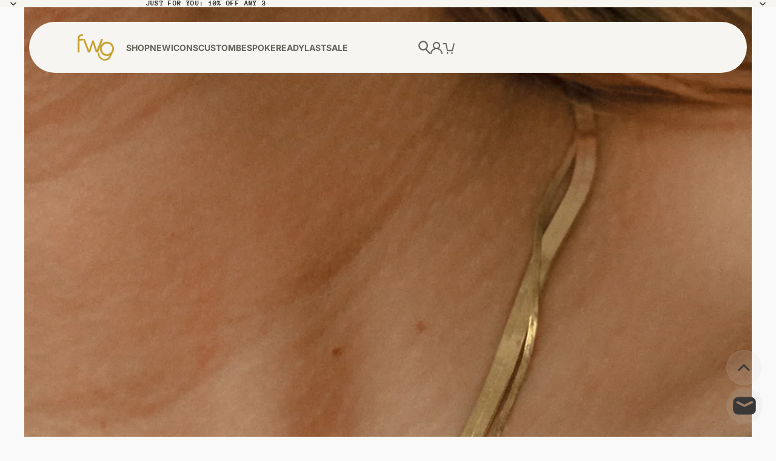

--- FILE ---
content_type: text/html; charset=utf-8
request_url: https://fleckedwithgold.com/products/the-harper-necklace-in-solid-gold
body_size: 68705
content:
<!doctype html>
<html
  class="no-js"
  lang="en"
>
  <head><link
        rel="icon"
        type="image/png"
        href="//fleckedwithgold.com/cdn/shop/files/fwg-2025-logo-sq.png?crop=center&height=32&v=1759761964&width=32"
      >
    <link
      rel="expect"
      href="#MainContent"
      blocking="render"
      id="view-transition-render-blocker"
    ><meta charset="utf-8">
<meta
  http-equiv="X-UA-Compatible"
  content="IE=edge"
>
<meta
  name="viewport"
  content="width=device-width,initial-scale=1"
>
<meta
  name="view-transition"
  content="same-origin"
>
<meta
  name="theme-color"
  content=""
>

<meta
  property="og:site_name"
  content="Flecked with Gold"
>
<meta
  property="og:url"
  content="https://fleckedwithgold.com/products/the-harper-necklace-in-solid-gold"
>
<meta
  property="og:title"
  content="The Harper Necklace in Solid Gold"
>
<meta
  property="og:type"
  content="product"
>
<meta
  property="og:description"
  content="A style staple you never knew you needed! The popular statement flat herringbone chain for your layering dreams. Materials: 18kt Solid Gold *Wearing 3mm on photos, stacked with the Mini Harper in Solid Gold on first photo"
><meta
    property="og:image"
    content="http://fleckedwithgold.com/cdn/shop/files/8F9416D7-AEB0-49F7-8BDE-9C4966AC27BA-27250-000004A23B0C6045_a82247bc-b1b5-4fae-a22a-c2ab103c38a1.jpg?v=1689147506"
  >
  <meta
    property="og:image:secure_url"
    content="https://fleckedwithgold.com/cdn/shop/files/8F9416D7-AEB0-49F7-8BDE-9C4966AC27BA-27250-000004A23B0C6045_a82247bc-b1b5-4fae-a22a-c2ab103c38a1.jpg?v=1689147506"
  >
  <meta
    property="og:image:width"
    content="1595"
  >
  <meta
    property="og:image:height"
    content="1994"
  ><meta
    property="og:price:amount"
    content="35,000.00"
  >
  <meta
    property="og:price:currency"
    content="PHP"
  ><meta
  name="twitter:card"
  content="summary_large_image"
>
<meta
  name="twitter:title"
  content="The Harper Necklace in Solid Gold"
>
<meta
  name="twitter:description"
  content="A style staple you never knew you needed! The popular statement flat herringbone chain for your layering dreams. Materials: 18kt Solid Gold *Wearing 3mm on photos, stacked with the Mini Harper in Solid Gold on first photo"
>

<title>
  The Harper Necklace in Solid Gold
 &ndash; Flecked with Gold</title>

<link
  rel="canonical"
  href="https://fleckedwithgold.com/products/the-harper-necklace-in-solid-gold"
>


  <meta
    name="description"
    content="A style staple you never knew you needed! The popular statement flat herringbone chain for your layering dreams. Materials: 18kt Solid Gold *Wearing 3mm on photos, stacked with the Mini Harper in Solid Gold on first photo"
  >

<link href="//fleckedwithgold.com/cdn/shop/t/27/assets/overflow-list.css?v=168694168152117541881761812880" as="style" rel="preload">
<link href="//fleckedwithgold.com/cdn/shop/t/27/assets/base.css?v=91370114524021989831761812881" rel="stylesheet" type="text/css" media="all" />

<link
    rel="preload"
    as="font"
    href="//fleckedwithgold.com/cdn/fonts/inter/inter_n4.b2a3f24c19b4de56e8871f609e73ca7f6d2e2bb9.woff2"
    type="font/woff2"
    crossorigin
    fetchpriority="low"
  ><link
    rel="preload"
    as="font"
    href="//fleckedwithgold.com/cdn/fonts/poppins/poppins_n4.0ba78fa5af9b0e1a374041b3ceaadf0a43b41362.woff2"
    type="font/woff2"
    crossorigin
    fetchpriority="low"
  ><link
    rel="preload"
    as="font"
    href="//fleckedwithgold.com/cdn/fonts/poppins/poppins_n5.ad5b4b72b59a00358afc706450c864c3c8323842.woff2"
    type="font/woff2"
    crossorigin
    fetchpriority="low"
  ><link
    rel="preload"
    as="font"
    href="//fleckedwithgold.com/cdn/fonts/anonymous_pro/anonymouspro_n7.1abf60a1262a5f61d3e7f19599b5bc79deae580f.woff2"
    type="font/woff2"
    crossorigin
    fetchpriority="low"
  >
<script async crossorigin fetchpriority="high" src="/cdn/shopifycloud/importmap-polyfill/es-modules-shim.2.4.0.js"></script>
<script type="importmap">
  {
    "imports": {
      "@theme/critical": "//fleckedwithgold.com/cdn/shop/t/27/assets/critical.js?v=169402557219780209121761812880",
      "@theme/product-title": "//fleckedwithgold.com/cdn/shop/t/27/assets/product-title-truncation.js?v=81744426891537421781761812880",
      "@theme/component": "//fleckedwithgold.com/cdn/shop/t/27/assets/component.js?v=74239122572524296041761812881",
      "@theme/dialog": "//fleckedwithgold.com/cdn/shop/t/27/assets/dialog.js?v=122984339961420548111761812880",
      "@theme/events": "//fleckedwithgold.com/cdn/shop/t/27/assets/events.js?v=59172389608566392641761812880",
      "@theme/focus": "//fleckedwithgold.com/cdn/shop/t/27/assets/focus.js?v=60436577539430446401761812880",
      "@theme/morph": "//fleckedwithgold.com/cdn/shop/t/27/assets/morph.js?v=92630016404903954311761812880",
      "@theme/paginated-list": "//fleckedwithgold.com/cdn/shop/t/27/assets/paginated-list.js?v=95298315036233333871761812881",
      "@theme/performance": "//fleckedwithgold.com/cdn/shop/t/27/assets/performance.js?v=171015751390534793081761812880",
      "@theme/product-form": "//fleckedwithgold.com/cdn/shop/t/27/assets/product-form.js?v=83283661069322333421761812880",
      "@theme/recently-viewed-products": "//fleckedwithgold.com/cdn/shop/t/27/assets/recently-viewed-products.js?v=94729125001750262651761812880",
      "@theme/scrolling": "//fleckedwithgold.com/cdn/shop/t/27/assets/scrolling.js?v=10957690925586738441761812881",
      "@theme/section-renderer": "//fleckedwithgold.com/cdn/shop/t/27/assets/section-renderer.js?v=117273408521114569061761812881",
      "@theme/section-hydration": "//fleckedwithgold.com/cdn/shop/t/27/assets/section-hydration.js?v=177651605160027701221761812881",
      "@theme/utilities": "//fleckedwithgold.com/cdn/shop/t/27/assets/utilities.js?v=171919950116664653001761812880",
      "@theme/variant-picker": "//fleckedwithgold.com/cdn/shop/t/27/assets/variant-picker.js?v=95439354777694360091761812881",
      "@theme/media-gallery": "//fleckedwithgold.com/cdn/shop/t/27/assets/media-gallery.js?v=111441960308641931071761812880",
      "@theme/quick-add": "//fleckedwithgold.com/cdn/shop/t/27/assets/quick-add.js?v=102040698639320169661761812880",
      "@theme/paginated-list-aspect-ratio": "//fleckedwithgold.com/cdn/shop/t/27/assets/paginated-list-aspect-ratio.js?v=25254270272143792451761812881",
      "@theme/popover-polyfill": "//fleckedwithgold.com/cdn/shop/t/27/assets/popover-polyfill.js?v=119029313658895111201761812881",
      "@theme/component-quantity-selector": "//fleckedwithgold.com/cdn/shop/t/27/assets/component-quantity-selector.js?v=7782950339315554041761812880"
    }
  }
</script>


  
  <script
    src="//fleckedwithgold.com/cdn/shop/t/27/assets/view-transitions.js?v=84877080446900032951761812880"
    async
    blocking="render"
  ></script>
  


<link
  rel="modulepreload"
  href="//fleckedwithgold.com/cdn/shop/t/27/assets/critical.js?v=169402557219780209121761812880"
>

<link
  rel="modulepreload"
  href="//fleckedwithgold.com/cdn/shop/t/27/assets/utilities.js?v=171919950116664653001761812880"
  fetchpriority="low"
>
<link
  rel="modulepreload"
  href="//fleckedwithgold.com/cdn/shop/t/27/assets/component.js?v=74239122572524296041761812881"
  fetchpriority="low"
>
<link
  rel="modulepreload"
  href="//fleckedwithgold.com/cdn/shop/t/27/assets/section-renderer.js?v=117273408521114569061761812881"
  fetchpriority="low"
>
<link
  rel="modulepreload"
  href="//fleckedwithgold.com/cdn/shop/t/27/assets/section-hydration.js?v=177651605160027701221761812881"
  fetchpriority="low"
>
<link
  rel="modulepreload"
  href="//fleckedwithgold.com/cdn/shop/t/27/assets/morph.js?v=92630016404903954311761812880"
  fetchpriority="low"
>



<link
  rel="modulepreload"
  href="//fleckedwithgold.com/cdn/shop/t/27/assets/focus.js?v=60436577539430446401761812880"
  fetchpriority="low"
>
<link
  rel="modulepreload"
  href="//fleckedwithgold.com/cdn/shop/t/27/assets/recently-viewed-products.js?v=94729125001750262651761812880"
  fetchpriority="low"
>
<link
  rel="modulepreload"
  href="//fleckedwithgold.com/cdn/shop/t/27/assets/scrolling.js?v=10957690925586738441761812881"
  fetchpriority="low"
>
<link
  rel="modulepreload"
  href="//fleckedwithgold.com/cdn/shop/t/27/assets/events.js?v=59172389608566392641761812880"
  fetchpriority="low"
>
<script
  src="//fleckedwithgold.com/cdn/shop/t/27/assets/popover-polyfill.js?v=119029313658895111201761812881"
  type="module"
  fetchpriority="low"
></script>
<script
  src="//fleckedwithgold.com/cdn/shop/t/27/assets/quick-add.js?v=102040698639320169661761812880"
  type="module"
  fetchpriority="low"
></script>

  <script
    src="//fleckedwithgold.com/cdn/shop/t/27/assets/cart-discount.js?v=107077853990124422021761812880"
    type="module"
    fetchpriority="low"
  ></script>

<script
  src="//fleckedwithgold.com/cdn/shop/t/27/assets/dialog.js?v=122984339961420548111761812880"
  type="module"
  fetchpriority="low"
></script>
<script
  src="//fleckedwithgold.com/cdn/shop/t/27/assets/variant-picker.js?v=95439354777694360091761812881"
  type="module"
  fetchpriority="low"
></script>
<script
  src="//fleckedwithgold.com/cdn/shop/t/27/assets/product-card.js?v=84089801565227384841761812880"
  type="module"
  fetchpriority="low"
></script>
<script
  src="//fleckedwithgold.com/cdn/shop/t/27/assets/product-form.js?v=83283661069322333421761812880"
  type="module"
  fetchpriority="low"
></script>
<script
  src="//fleckedwithgold.com/cdn/shop/t/27/assets/accordion-custom.js?v=99000499017714805851761812881"
  type="module"
  fetchpriority="low"
></script>
<script
  src="//fleckedwithgold.com/cdn/shop/t/27/assets/disclosure-custom.js?v=168050880623268140331761812880"
  type="module"
  fetchpriority="low"
></script>
<script
  src="//fleckedwithgold.com/cdn/shop/t/27/assets/media.js?v=37825095869491791421761812881"
  type="module"
  fetchpriority="low"
></script>
<script
  src="//fleckedwithgold.com/cdn/shop/t/27/assets/product-price.js?v=30079423257668675401761812880"
  type="module"
  fetchpriority="low"
></script>
<script
  src="//fleckedwithgold.com/cdn/shop/t/27/assets/product-title-truncation.js?v=81744426891537421781761812880"
  type="module"
  fetchpriority="low"
></script>
<script
  src="//fleckedwithgold.com/cdn/shop/t/27/assets/product-inventory.js?v=16343734458933704981761812880"
  type="module"
  fetchpriority="low"
></script>
<script
  src="//fleckedwithgold.com/cdn/shop/t/27/assets/show-more.js?v=94563802205717136101761812881"
  type="module"
  fetchpriority="low"
></script>
<script
  src="//fleckedwithgold.com/cdn/shop/t/27/assets/slideshow.js?v=154015486816472108841761812881"
  type="module"
  fetchpriority="low"
></script>
<script
  src="//fleckedwithgold.com/cdn/shop/t/27/assets/anchored-popover.js?v=95953304814728754461761812881"
  type="module"
  fetchpriority="low"
></script>
<script
  src="//fleckedwithgold.com/cdn/shop/t/27/assets/floating-panel.js?v=128677600744947036551761812881"
  type="module"
  fetchpriority="low"
></script>
<script
  src="//fleckedwithgold.com/cdn/shop/t/27/assets/video-background.js?v=25237992823806706551761812880"
  type="module"
  fetchpriority="low"
></script>
<script
  src="//fleckedwithgold.com/cdn/shop/t/27/assets/component-quantity-selector.js?v=7782950339315554041761812880"
  type="module"
  fetchpriority="low"
></script>
<script
  src="//fleckedwithgold.com/cdn/shop/t/27/assets/media-gallery.js?v=111441960308641931071761812880"
  type="module"
  fetchpriority="low"
></script>
<script
  src="//fleckedwithgold.com/cdn/shop/t/27/assets/rte-formatter.js?v=101420294193111439321761812880"
  type="module"
  fetchpriority="low"
></script>
<script
  src="//fleckedwithgold.com/cdn/shop/t/27/assets/gift-card-recipient-form.js?v=129634859299628245901761812881"
  type="module"
  fetchpriority="low"
></script>


  <script
    src="//fleckedwithgold.com/cdn/shop/t/27/assets/localization.js?v=87759161307859666401761812880"
    type="module"
    fetchpriority="low"
  ></script>





  <script
    src="//fleckedwithgold.com/cdn/shop/t/27/assets/product-card-link.js?v=97122579314620396511761812880"
    type="module"
    fetchpriority="low"
  ></script>


<script
  src="//fleckedwithgold.com/cdn/shop/t/27/assets/auto-close-details.js?v=58350291535404441581761812881"
  defer="defer"
></script>

<script>
  const basePath = 'https://cdn.shopify.com/static/themes/horizon/placeholders';
  const Theme = {
    placeholders: {
      general: [
        `${basePath}/general-1.png`,
        `${basePath}/general-2.png`,
        `${basePath}/general-3.png`,
        `${basePath}/general-4.png`,
        `${basePath}/general-5.png`,
        `${basePath}/general-6.png`,
        `${basePath}/general-7.png`,
      ],
      product: [`${basePath}/product-ball.png`, `${basePath}/product-cone.png`, `${basePath}/product-cube.png`],
    },
    translations: {
      placeholder_image: `Placeholder image`,
      added: `Added`,
      recipient_form_fields_visible: `Recipient form fields are now visible`,
      recipient_form_fields_hidden: `Recipient form fields are now hidden`,
      recipient_form_error: `There was an error with the form submission`,
    },
    routes: {
      cart_add_url: '/cart/add.js',
      cart_change_url: '/cart/change',
      cart_update_url: '/cart/update',
      cart_url: '/cart',
      predictive_search_url: '/search/suggest',
      search_url: '/search',
    },
    template: {
      name: 'product.solidgold',
    },
  };
</script>
<style data-shopify>


  @font-face {
  font-family: Inter;
  font-weight: 400;
  font-style: normal;
  font-display: swap;
  src: url("//fleckedwithgold.com/cdn/fonts/inter/inter_n4.b2a3f24c19b4de56e8871f609e73ca7f6d2e2bb9.woff2") format("woff2"),
       url("//fleckedwithgold.com/cdn/fonts/inter/inter_n4.af8052d517e0c9ffac7b814872cecc27ae1fa132.woff") format("woff");
}

  @font-face {
  font-family: Inter;
  font-weight: 700;
  font-style: normal;
  font-display: swap;
  src: url("//fleckedwithgold.com/cdn/fonts/inter/inter_n7.02711e6b374660cfc7915d1afc1c204e633421e4.woff2") format("woff2"),
       url("//fleckedwithgold.com/cdn/fonts/inter/inter_n7.6dab87426f6b8813070abd79972ceaf2f8d3b012.woff") format("woff");
}

  @font-face {
  font-family: Inter;
  font-weight: 400;
  font-style: italic;
  font-display: swap;
  src: url("//fleckedwithgold.com/cdn/fonts/inter/inter_i4.feae1981dda792ab80d117249d9c7e0f1017e5b3.woff2") format("woff2"),
       url("//fleckedwithgold.com/cdn/fonts/inter/inter_i4.62773b7113d5e5f02c71486623cf828884c85c6e.woff") format("woff");
}

  @font-face {
  font-family: Inter;
  font-weight: 700;
  font-style: italic;
  font-display: swap;
  src: url("//fleckedwithgold.com/cdn/fonts/inter/inter_i7.b377bcd4cc0f160622a22d638ae7e2cd9b86ea4c.woff2") format("woff2"),
       url("//fleckedwithgold.com/cdn/fonts/inter/inter_i7.7c69a6a34e3bb44fcf6f975857e13b9a9b25beb4.woff") format("woff");
}


  


    @font-face {
  font-family: Poppins;
  font-weight: 400;
  font-style: normal;
  font-display: swap;
  src: url("//fleckedwithgold.com/cdn/fonts/poppins/poppins_n4.0ba78fa5af9b0e1a374041b3ceaadf0a43b41362.woff2") format("woff2"),
       url("//fleckedwithgold.com/cdn/fonts/poppins/poppins_n4.214741a72ff2596839fc9760ee7a770386cf16ca.woff") format("woff");
}

    @font-face {
  font-family: Poppins;
  font-weight: 700;
  font-style: normal;
  font-display: swap;
  src: url("//fleckedwithgold.com/cdn/fonts/poppins/poppins_n7.56758dcf284489feb014a026f3727f2f20a54626.woff2") format("woff2"),
       url("//fleckedwithgold.com/cdn/fonts/poppins/poppins_n7.f34f55d9b3d3205d2cd6f64955ff4b36f0cfd8da.woff") format("woff");
}

    @font-face {
  font-family: Poppins;
  font-weight: 400;
  font-style: italic;
  font-display: swap;
  src: url("//fleckedwithgold.com/cdn/fonts/poppins/poppins_i4.846ad1e22474f856bd6b81ba4585a60799a9f5d2.woff2") format("woff2"),
       url("//fleckedwithgold.com/cdn/fonts/poppins/poppins_i4.56b43284e8b52fc64c1fd271f289a39e8477e9ec.woff") format("woff");
}

    @font-face {
  font-family: Poppins;
  font-weight: 700;
  font-style: italic;
  font-display: swap;
  src: url("//fleckedwithgold.com/cdn/fonts/poppins/poppins_i7.42fd71da11e9d101e1e6c7932199f925f9eea42d.woff2") format("woff2"),
       url("//fleckedwithgold.com/cdn/fonts/poppins/poppins_i7.ec8499dbd7616004e21155106d13837fff4cf556.woff") format("woff");
}

  

  


    @font-face {
  font-family: Poppins;
  font-weight: 500;
  font-style: normal;
  font-display: swap;
  src: url("//fleckedwithgold.com/cdn/fonts/poppins/poppins_n5.ad5b4b72b59a00358afc706450c864c3c8323842.woff2") format("woff2"),
       url("//fleckedwithgold.com/cdn/fonts/poppins/poppins_n5.33757fdf985af2d24b32fcd84c9a09224d4b2c39.woff") format("woff");
}

    @font-face {
  font-family: Poppins;
  font-weight: 700;
  font-style: normal;
  font-display: swap;
  src: url("//fleckedwithgold.com/cdn/fonts/poppins/poppins_n7.56758dcf284489feb014a026f3727f2f20a54626.woff2") format("woff2"),
       url("//fleckedwithgold.com/cdn/fonts/poppins/poppins_n7.f34f55d9b3d3205d2cd6f64955ff4b36f0cfd8da.woff") format("woff");
}

    @font-face {
  font-family: Poppins;
  font-weight: 500;
  font-style: italic;
  font-display: swap;
  src: url("//fleckedwithgold.com/cdn/fonts/poppins/poppins_i5.6acfce842c096080e34792078ef3cb7c3aad24d4.woff2") format("woff2"),
       url("//fleckedwithgold.com/cdn/fonts/poppins/poppins_i5.a49113e4fe0ad7fd7716bd237f1602cbec299b3c.woff") format("woff");
}

    @font-face {
  font-family: Poppins;
  font-weight: 700;
  font-style: italic;
  font-display: swap;
  src: url("//fleckedwithgold.com/cdn/fonts/poppins/poppins_i7.42fd71da11e9d101e1e6c7932199f925f9eea42d.woff2") format("woff2"),
       url("//fleckedwithgold.com/cdn/fonts/poppins/poppins_i7.ec8499dbd7616004e21155106d13837fff4cf556.woff") format("woff");
}

  

  


    @font-face {
  font-family: "Anonymous Pro";
  font-weight: 700;
  font-style: normal;
  font-display: swap;
  src: url("//fleckedwithgold.com/cdn/fonts/anonymous_pro/anonymouspro_n7.1abf60a1262a5f61d3e7f19599b5bc79deae580f.woff2") format("woff2"),
       url("//fleckedwithgold.com/cdn/fonts/anonymous_pro/anonymouspro_n7.72f538c813c55fd861df0050c3a89911062226b9.woff") format("woff");
}

    @font-face {
  font-family: "Anonymous Pro";
  font-weight: 700;
  font-style: normal;
  font-display: swap;
  src: url("//fleckedwithgold.com/cdn/fonts/anonymous_pro/anonymouspro_n7.1abf60a1262a5f61d3e7f19599b5bc79deae580f.woff2") format("woff2"),
       url("//fleckedwithgold.com/cdn/fonts/anonymous_pro/anonymouspro_n7.72f538c813c55fd861df0050c3a89911062226b9.woff") format("woff");
}

    @font-face {
  font-family: "Anonymous Pro";
  font-weight: 700;
  font-style: italic;
  font-display: swap;
  src: url("//fleckedwithgold.com/cdn/fonts/anonymous_pro/anonymouspro_i7.ee4faea594767398c1a7c2d939c79e197bcdaf0b.woff2") format("woff2"),
       url("//fleckedwithgold.com/cdn/fonts/anonymous_pro/anonymouspro_i7.d1ad252be5feb58dd0c7443a002463a98964f452.woff") format("woff");
}

    @font-face {
  font-family: "Anonymous Pro";
  font-weight: 700;
  font-style: italic;
  font-display: swap;
  src: url("//fleckedwithgold.com/cdn/fonts/anonymous_pro/anonymouspro_i7.ee4faea594767398c1a7c2d939c79e197bcdaf0b.woff2") format("woff2"),
       url("//fleckedwithgold.com/cdn/fonts/anonymous_pro/anonymouspro_i7.d1ad252be5feb58dd0c7443a002463a98964f452.woff") format("woff");
}

  

  :root {
    /* Page Layout */
    --sidebar-width: 25rem;
    --narrow-content-width: 36rem;
    --normal-content-width: 42rem;
    --wide-content-width: 46rem;
    --narrow-page-width: 90rem;
    --normal-page-width: 120rem;
    --wide-page-width: 150rem;

    /* Section Heights */
    --section-height-small: 15rem;
    --section-height-medium: 25rem;
    --section-height-large: 35rem;

    @media screen and (min-width: 40em) {
      --section-height-small: 40svh;
      --section-height-medium: 55svh;
      --section-height-large: 70svh;
    }

    @media screen and (min-width: 60em) {
      --section-height-small: 50svh;
      --section-height-medium: 65svh;
      --section-height-large: 80svh;
    }

    /* Letter spacing */
    --letter-spacing-sm: 0.06em;
    --letter-spacing-md: 0.13em;

    /* Font families */
    --font-body--family: Inter, sans-serif;
    --font-body--style: normal;
    --font-body--weight: 400;
    --font-subheading--family: Poppins, sans-serif;
    --font-subheading--style: normal;
    --font-subheading--weight: 400;
    --font-heading--family: Poppins, sans-serif;
    --font-heading--style: normal;
    --font-heading--weight: 500;
    --font-accent--family: "Anonymous Pro", monospace;
    --font-accent--style: normal;
    --font-accent--weight: 700;

    /* Margin sizes */
    --font-h1--spacing: 0.25em;
    --font-h2--spacing: 0.25em;
    --font-h3--spacing: 0.25em;
    --font-h4--spacing: 0.25em;
    --font-h5--spacing: 0.25em;
    --font-h6--spacing: 0.25em;
    --font-paragraph--spacing: 0.5em;

    /* Heading colors */
    --font-h1--color: var(--color-foreground-heading);
    --font-h2--color: var(--color-foreground-heading);
    --font-h3--color: var(--color-foreground-heading);
    --font-h4--color: var(--color-foreground-heading);
    --font-h5--color: var(--color-foreground-heading);
    --font-h6--color: var(--color-foreground-heading);

    /** Z-Index / Layering */
    --layer-section-background: -2;
    --layer-lowest: -1;
    --layer-base: 0;
    --layer-flat: 1;
    --layer-raised: 2;
    --layer-heightened: 4;
    --layer-sticky: 8;
    --layer-window-overlay: 10;
    --layer-header-menu: 12;
    --layer-overlay: 16;
    --layer-menu-drawer: 18;
    --layer-temporary: 20;

    /* Max-width / Measure */
    --max-width--body-normal: 50ch;
    --max-width--body-narrow: 35ch;

    --max-width--heading-normal: 50ch;
    --max-width--heading-narrow: 30ch;

    --max-width--display-normal: 20ch;
    --max-width--display-narrow: 15ch;
    --max-width--display-tight: 5ch;

    /* Letter-spacing / Tracking */
    --letter-spacing--display-tight: -0.03em;
    --letter-spacing--display-normal: 0em;
    --letter-spacing--display-loose: 0.03em;

    --letter-spacing--heading-tight: -0.03em;
    --letter-spacing--heading-normal: 0em;
    --letter-spacing--heading-loose: 0.03em;

    --letter-spacing--body-tight: -0.03em;
    --letter-spacing--body-normal: 0em;
    --letter-spacing--body-loose: 0.03em;

    /* Line height / Leading */
    --line-height: 1;

    --line-height--display-tight: 1;
    --line-height--display-normal: 1.1;
    --line-height--display-loose: 1.2;

    --line-height--heading-tight: 1.15;
    --line-height--heading-normal: 1.25;
    --line-height--heading-loose: 1.35;

    --line-height--body-tight: 1.2;
    --line-height--body-normal: 1.4;
    --line-height--body-loose: 1.6;

    /* Typography presets */
    --font-size--paragraph: 0.75rem;--font-size--h1: 2.5rem;--font-size--h2: 2.0rem;--font-size--h3: 1.125rem;--font-size--h4: 1.0rem;--font-size--h5: 0.75rem;--font-size--h6: 0.75rem;--font-paragraph--weight: 400;--font-paragraph--letter-spacing: var(--letter-spacing--body-normal);--font-paragraph--size: var(--font-size--paragraph);--font-paragraph--family: var(--font-body--family);--font-paragraph--style: var(--font-body--style);--font-paragraph--case: ;--font-paragraph--line-height: var(--line-height--body-loose);--font-h1--weight: var(--font-heading--weight);--font-h1--letter-spacing: var(--letter-spacing--heading-loose);--font-h1--size: var(--font-size--h1);--font-h1--family: var(--font-heading--family);--font-h1--style: var(--font-heading--style);--font-h1--case: none;--font-h1--line-height: var(--line-height--display-tight);--font-h2--weight: var(--font-heading--weight);--font-h2--letter-spacing: var(--letter-spacing--heading-loose);--font-h2--size: var(--font-size--h2);--font-h2--family: var(--font-heading--family);--font-h2--style: var(--font-heading--style);--font-h2--case: none;--font-h2--line-height: var(--line-height--display-tight);--font-h3--weight: var(--font-heading--weight);--font-h3--letter-spacing: var(--letter-spacing--heading-loose);--font-h3--size: var(--font-size--h3);--font-h3--family: var(--font-heading--family);--font-h3--style: var(--font-heading--style);--font-h3--case: uppercase;--font-h3--line-height: var(--line-height--display-normal);--font-h4--weight: var(--font-subheading--weight);--font-h4--letter-spacing: var(--letter-spacing--heading-loose);--font-h4--size: var(--font-size--h4);--font-h4--family: var(--font-subheading--family);--font-h4--style: var(--font-subheading--style);--font-h4--case: none;--font-h4--line-height: var(--line-height--display-normal);--font-h5--weight: var(--font-body--weight);--font-h5--letter-spacing: var(--letter-spacing--heading-loose);--font-h5--size: var(--font-size--h5);--font-h5--family: var(--font-body--family);--font-h5--style: var(--font-body--style);--font-h5--case: uppercase;--font-h5--line-height: var(--line-height--display-loose);--font-h6--weight: var(--font-accent--weight);--font-h6--letter-spacing: var(--letter-spacing--heading-loose);--font-h6--size: var(--font-size--h6);--font-h6--family: var(--font-accent--family);--font-h6--style: var(--font-accent--style);--font-h6--case: uppercase;--font-h6--line-height: var(--line-height--display-loose);

    /* Hardcoded font sizes */
    --font-size--2xs: 0.625rem;
    --font-size--xs: 0.8125rem;
    --font-size--sm: 0.875rem;
    --font-size--md: 1rem;
    --font-size--lg: 1.125rem;
    --font-size--xl: 1.25rem;
    --font-size--2xl: 1.5rem;
    --font-size--3xl: 2rem;
    --font-size--4xl: 2.5rem;
    --font-size--5xl: 3rem;
    --font-size--6xl: 3.5rem;

    /* Menu font sizes */
    --menu-font-sm--size: 0.875rem;
    --menu-font-sm--line-height: calc(1.1 + 0.5 * min(16 / 14));
    --menu-font-md--size: 1rem;
    --menu-font-md--line-height: calc(1.1 + 0.5 * min(16 / 16));
    --menu-font-lg--size: 1.125rem;
    --menu-font-lg--line-height: calc(1.1 + 0.5 * min(16 / 18));
    --menu-font-xl--size: 1.25rem;
    --menu-font-xl--line-height: calc(1.1 + 0.5 * min(16 / 20));
    --menu-font-2xl--size: 1.75rem;
    --menu-font-2xl--line-height: calc(1.1 + 0.5 * min(16 / 28));

    /* Colors */
    --color-error: #8B0000;
    --color-success: #006400;
    --color-white: #FFFFFF;
    --color-white-rgb: 255 255 255;
    --color-black: #000000;
    --color-instock: #3ED660;
    --color-lowstock: #EE9441;
    --color-outofstock: #C8C8C8;

    /* Opacity */
    --opacity-5: 0.05;
    --opacity-8: 0.08;
    --opacity-10: 0.1;
    --opacity-15: 0.15;
    --opacity-20: 0.2;
    --opacity-25: 0.25;
    --opacity-30: 0.3;
    --opacity-40: 0.4;
    --opacity-50: 0.5;
    --opacity-60: 0.6;
    --opacity-70: 0.7;
    --opacity-80: 0.8;
    --opacity-85: 0.85;
    --opacity-90: 0.9;
    --opacity-subdued-text: var(--opacity-70);

    --shadow-button: 0 2px 3px rgb(0 0 0 / 20%);
    --gradient-image-overlay: linear-gradient(to top, rgb(0 0 0 / 0.5), transparent);

    /* Spacing */
    --margin-3xs: 0.125rem;
    --margin-2xs: 0.3rem;
    --margin-xs: 0.5rem;
    --margin-sm: 0.7rem;
    --margin-md: 0.8rem;
    --margin-lg: 1rem;
    --margin-xl: 1.25rem;
    --margin-2xl: 1.5rem;
    --margin-3xl: 1.75rem;
    --margin-4xl: 2rem;
    --margin-5xl: 3rem;
    --margin-6xl: 5rem;

    --scroll-margin: 50px;

    --padding-3xs: 0.125rem;
    --padding-2xs: 0.25rem;
    --padding-xs: 0.5rem;
    --padding-sm: 0.7rem;
    --padding-md: 0.8rem;
    --padding-lg: 1rem;
    --padding-xl: 1.25rem;
    --padding-2xl: 1.5rem;
    --padding-3xl: 1.75rem;
    --padding-4xl: 2rem;
    --padding-5xl: 3rem;
    --padding-6xl: 4rem;

    --gap-3xs: 0.125rem;
    --gap-2xs: 0.3rem;
    --gap-xs: 0.5rem;
    --gap-sm: 0.7rem;
    --gap-md: 0.9rem;
    --gap-lg: 1rem;
    --gap-xl: 1.25rem;
    --gap-2xl: 2rem;
    --gap-3xl: 3rem;

    --spacing-scale-sm: 0.6;
    --spacing-scale-md: 0.7;
    --spacing-scale-default: 1.0;

    /* Checkout buttons gap */
    --checkout-button-gap: 10px;

    /* Borders */
    --style-border-width: 1px;
    --style-border-radius-xs: 0.2rem;
    --style-border-radius-sm: 0.6rem;
    --style-border-radius-md: 0.8rem;
    --style-border-radius-50: 50%;
    --style-border-radius-lg: 1rem;
    --style-border-radius-pills: 20px;
    --style-border-radius-inputs: 15px;
    --style-border-radius-buttons-primary: 65px;
    --style-border-radius-buttons-secondary: 60px;
    --style-border-width-primary: 0px;
    --style-border-width-secondary: 0px;
    --style-border-width-inputs: 1px;
    --style-border-radius-popover: 10px;
    --style-border-popover: 1px none rgb(var(--color-border-rgb) / 50%);
    --style-border-drawer: 1px none rgb(var(--color-border-rgb) / 50%);
    --style-border-swatch-opacity: 10%;
    --style-border-swatch-width: 1px;
    --style-border-swatch-style: solid;

    /* Animation */
    --ease-out-cubic: cubic-bezier(0.33, 1, 0.68, 1);
    --ease-out-quad: cubic-bezier(0.32, 0.72, 0, 1);
    --animation-speed-fast: 0.0625s;
    --animation-speed: 0.125s;
    --animation-speed-slow: 0.2s;
    --animation-speed-medium: 0.15s;
    --animation-easing: ease-in-out;
    --animation-slideshow-easing: cubic-bezier(0.4, 0, 0.2, 1);
    --drawer-animation-speed: 0.2s;
    --animation-values-slow: var(--animation-speed-slow) var(--animation-easing);
    --animation-values: var(--animation-speed) var(--animation-easing);
    --animation-values-fast: var(--animation-speed-fast) var(--animation-easing);
    --animation-values-allow-discrete: var(--animation-speed) var(--animation-easing) allow-discrete;
    --animation-timing-hover: cubic-bezier(0.25, 0.46, 0.45, 0.94);
    --animation-timing-active: cubic-bezier(0.5, 0, 0.75, 0);
    --animation-timing-bounce: cubic-bezier(0.34, 1.56, 0.64, 1);
    --animation-timing-default: cubic-bezier(0, 0, 0.2, 1);
    --animation-timing-fade-in: cubic-bezier(0.16, 1, 0.3, 1);
    --animation-timing-fade-out: cubic-bezier(0.4, 0, 0.2, 1);

    /* View transitions */
    /* View transition old */
    --view-transition-old-main-content: var(--animation-speed) var(--animation-easing) both fadeOut;

    /* View transition new */
    --view-transition-new-main-content: var(--animation-speed) var(--animation-easing) both fadeIn, var(--animation-speed) var(--animation-easing) both slideInTopViewTransition;

    /* Focus */
    --focus-outline-width: 0.09375rem;
    --focus-outline-offset: 0.2em;

    /* Badges */
    --badge-blob-padding-block: 1px;
    --badge-blob-padding-inline: 12px 8px;
    --badge-rectangle-padding-block: 1px;
    --badge-rectangle-padding-inline: 6px;
    @media screen and (min-width: 750px) {
      --badge-blob-padding-block: 4px;
      --badge-blob-padding-inline: 16px 12px;
      --badge-rectangle-padding-block: 4px;
      --badge-rectangle-padding-inline: 10px;
    }

    /* Icons */
    --icon-size-2xs: 0.6rem;
    --icon-size-xs: 0.85rem;
    --icon-size-sm: 1.25rem;
    --icon-size-md: 1.375rem;
    --icon-size-lg: 1.5rem;
    --icon-stroke-width: 1.5px;

    /* Input */
    --input-email-min-width: 200px;
    --input-search-max-width: 650px;
    --input-padding-y: 0.8rem;
    --input-padding-x: 0.8rem;
    --input-padding: var(--input-padding-y) var(--input-padding-x);
    --input-box-shadow-width: var(--style-border-width-inputs);
    --input-box-shadow: 0 0 0 var(--input-box-shadow-width) var(--color-input-border);
    --input-box-shadow-focus: 0 0 0 calc(var(--input-box-shadow-width) + 0.5px) var(--color-input-border);
    --input-disabled-background-color: rgb(var(--color-foreground-rgb) / var(--opacity-10));
    --input-disabled-border-color: rgb(var(--color-foreground-rgb) / var(--opacity-5));
    --input-disabled-text-color: rgb(var(--color-foreground-rgb) / var(--opacity-50));
    --input-textarea-min-height: 55px;

    /* Button size */
    --button-size-sm: 30px;
    --button-size-md: 36px;
    --button-size: var(--minimum-touch-target);
    --button-padding-inline: 24px;
    --button-padding-block: 16px;

    /* Button font-family */
    --button-font-family-primary: var(--font-accent--family);
    --button-font-family-secondary: var(--font-accent--family);

    /* Button text case */
    --button-text-case: ;
    --button-text-case-primary: uppercase;
    --button-text-case-secondary: uppercase;

    /* Borders */
    --border-color: rgb(var(--color-border-rgb) / var(--opacity-50));
    --border-width-sm: 1px;
    --border-width-md: 2px;
    --border-width-lg: 5px;

    /* Drawers */
    --drawer-inline-padding: 25px;
    --drawer-menu-inline-padding: 2.5rem;
    --drawer-header-block-padding: 20px;
    --drawer-content-block-padding: 10px;
    --drawer-header-desktop-top: 0rem;
    --drawer-padding: calc(var(--padding-sm) + 7px);
    --drawer-height: 100dvh;
    --drawer-width: 95vw;
    --drawer-max-width: 500px;

    /* Variant Picker Swatches */
    --variant-picker-swatch-width-unitless: 18;
    --variant-picker-swatch-height-unitless: 18;
    --variant-picker-swatch-width: 18px;
    --variant-picker-swatch-height: 18px;
    --variant-picker-swatch-radius: 40px;
    --variant-picker-border-width: 1px;
    --variant-picker-border-style: solid;
    --variant-picker-border-opacity: 10%;

    /* Variant Picker Buttons */
    --variant-picker-button-radius: 30px;
    --variant-picker-button-border-width: 1px;

    /* Slideshow */
    --slideshow-controls-size: 3.5rem;
    --slideshow-controls-icon: 2rem;
    --peek-next-slide-size: 3rem;

    /* Utilities */
    --backdrop-opacity: 0.15;
    --backdrop-color-rgb: var(--color-shadow-rgb);
    --minimum-touch-target: 44px;
    --disabled-opacity: 0.5;
    --skeleton-opacity: 0.025;

    /* Shapes */
    --shape--circle: circle(50% at center);
    --shape--sunburst: polygon(100% 50%,94.62% 55.87%,98.3% 62.94%,91.57% 67.22%,93.3% 75%,85.7% 77.39%,85.36% 85.36%,77.39% 85.7%,75% 93.3%,67.22% 91.57%,62.94% 98.3%,55.87% 94.62%,50% 100%,44.13% 94.62%,37.06% 98.3%,32.78% 91.57%,25% 93.3%,22.61% 85.7%,14.64% 85.36%,14.3% 77.39%,6.7% 75%,8.43% 67.22%,1.7% 62.94%,5.38% 55.87%,0% 50%,5.38% 44.13%,1.7% 37.06%,8.43% 32.78%,6.7% 25%,14.3% 22.61%,14.64% 14.64%,22.61% 14.3%,25% 6.7%,32.78% 8.43%,37.06% 1.7%,44.13% 5.38%,50% 0%,55.87% 5.38%,62.94% 1.7%,67.22% 8.43%,75% 6.7%,77.39% 14.3%,85.36% 14.64%,85.7% 22.61%,93.3% 25%,91.57% 32.78%,98.3% 37.06%,94.62% 44.13%);
    --shape--diamond: polygon(50% 0%, 100% 50%, 50% 100%, 0% 50%);
    --shape--blob: polygon(85.349% 11.712%, 87.382% 13.587%, 89.228% 15.647%, 90.886% 17.862%, 92.359% 20.204%, 93.657% 22.647%, 94.795% 25.169%, 95.786% 27.752%, 96.645% 30.382%, 97.387% 33.048%, 98.025% 35.740%, 98.564% 38.454%, 99.007% 41.186%, 99.358% 43.931%, 99.622% 46.685%, 99.808% 49.446%, 99.926% 52.210%, 99.986% 54.977%, 99.999% 57.744%, 99.975% 60.511%, 99.923% 63.278%, 99.821% 66.043%, 99.671% 68.806%, 99.453% 71.565%, 99.145% 74.314%, 98.724% 77.049%, 98.164% 79.759%, 97.433% 82.427%, 96.495% 85.030%, 95.311% 87.529%, 93.841% 89.872%, 92.062% 91.988%, 89.972% 93.796%, 87.635% 95.273%, 85.135% 96.456%, 82.532% 97.393%, 79.864% 98.127%, 77.156% 98.695%, 74.424% 99.129%, 71.676% 99.452%, 68.918% 99.685%, 66.156% 99.844%, 63.390% 99.942%, 60.624% 99.990%, 57.856% 99.999%, 55.089% 99.978%, 52.323% 99.929%, 49.557% 99.847%, 46.792% 99.723%, 44.031% 99.549%, 41.273% 99.317%, 38.522% 99.017%, 35.781% 98.639%, 33.054% 98.170%, 30.347% 97.599%, 27.667% 96.911%, 25.024% 96.091%, 22.432% 95.123%, 19.907% 93.994%, 17.466% 92.690%, 15.126% 91.216%, 12.902% 89.569%, 10.808% 87.761%, 8.854% 85.803%, 7.053% 83.703%, 5.418% 81.471%, 3.962% 79.119%, 2.702% 76.656%, 1.656% 74.095%, 0.846% 71.450%, 0.294% 68.740%, 0.024% 65.987%, 0.050% 63.221%, 0.343% 60.471%, 0.858% 57.752%, 1.548% 55.073%, 2.370% 52.431%, 3.283% 49.819%, 4.253% 47.227%, 5.249% 44.646%, 6.244% 42.063%, 7.211% 39.471%, 8.124% 36.858%, 8.958% 34.220%, 9.711% 31.558%, 10.409% 28.880%, 11.083% 26.196%, 11.760% 23.513%, 12.474% 20.839%, 13.259% 18.186%, 14.156% 15.569%, 15.214% 13.012%, 16.485% 10.556%, 18.028% 8.261%, 19.883% 6.211%, 22.041% 4.484%, 24.440% 3.110%, 26.998% 2.057%, 29.651% 1.275%, 32.360% 0.714%, 35.101% 0.337%, 37.859% 0.110%, 40.624% 0.009%, 43.391% 0.016%, 46.156% 0.113%, 48.918% 0.289%, 51.674% 0.533%, 54.425% 0.837%, 57.166% 1.215%, 59.898% 1.654%, 62.618% 2.163%, 65.322% 2.750%, 68.006% 3.424%, 70.662% 4.197%, 73.284% 5.081%, 75.860% 6.091%, 78.376% 7.242%, 80.813% 8.551%, 83.148% 10.036%, 85.349% 11.712%);

    /* Buy buttons */
    --height-buy-buttons: calc(var(--padding-lg) * 2 + var(--icon-size-sm));

    /* Card image width and height variables */
    --card-width-small: 10rem;

    --height-small: 10rem;
    --height-medium: 11.5rem;
    --height-large: 13rem;
    --height-full: 100vh;

    @media screen and (min-width: 750px) {
      --height-small: 17.5rem;
      --height-medium: 21.25rem;
      --height-large: 25rem;
    }

    /* Modal */
    --modal-max-height: 65dvh;

    /* Card styles for search */
    --card-bg-hover: rgb(var(--color-foreground-rgb) / var(--opacity-5));
    --card-border-hover: rgb(var(--color-foreground-rgb) / var(--opacity-30));
    --card-border-focus: rgb(var(--color-foreground-rgb) / var(--opacity-10));

    /* Cart */
    --cart-primary-font-family: var(--font-body--family);
    --cart-primary-font-style: var(--font-body--style);
    --cart-primary-font-weight: var(--font-body--weight);
    --cart-secondary-font-family: var(--font-body--family);
    --cart-secondary-font-style: var(--font-body--style);
    --cart-secondary-font-weight: var(--font-body--weight);
  }
</style>
<style data-shopify>
  
    
      :root,
    
    
    
    .color-scheme-1 {
        --color-background: rgb(249 249 249 / 1.0);
        /* RGB values only to apply different opacities - Relative color values are not supported in iOS < 16.4 */
        --color-background-rgb: 249 249 249;
        --opacity-5-15: 0.05;
        --opacity-10-25: 0.1;
        --opacity-35-55: 0.35;
        --opacity-40-60: 0.4;
        --opacity-30-60: 0.3;
        --color-foreground: rgb(0 0 0 / 1.0);
        --color-foreground-rgb: 0 0 0;
        --color-foreground-heading: rgb(103 100 94 / 1.0);
        --color-foreground-heading-rgb: 103 100 94;
        --color-primary: rgb(161 144 91 / 1.0);
        --color-primary-rgb: 161 144 91;
        --color-primary-hover: rgb(72 72 72 / 1.0);
        --color-primary-hover-rgb: 72 72 72;
        --color-border: rgb(150 150 123 / 1.0);
        --color-border-rgb: 150 150 123;
        --color-shadow: rgb(0 0 0 / 1.0);
        --color-shadow-rgb: 0 0 0;
        --color-primary-button-text: rgb(190 164 87 / 1.0);
        --color-primary-button-background: rgb(246 245 241 / 1.0);
        --color-primary-button-border: rgb(0 0 0 / 1.0);
        --color-primary-button-hover-text: rgb(56 56 56 / 1.0);
        --color-primary-button-hover-background: rgb(234 234 234 / 1.0);
        --color-primary-button-hover-border: rgb(234 234 234 / 1.0);
        --color-secondary-button-text: rgb(161 144 91 / 1.0);
        --color-secondary-button-background: rgb(56 56 56 / 1.0);
        --color-secondary-button-border: rgb(56 56 56 / 1.0);
        --color-secondary-button-hover-text: rgb(249 249 249 / 1.0);
        --color-secondary-button-hover-background: rgb(155 146 119 / 1.0);
        --color-secondary-button-hover-border: rgb(246 245 241 / 1.0);
        --color-input-background: rgb(249 249 249 / 1.0);
        --color-input-text: rgb(0 0 0 / 1.0);
        --color-input-text-rgb: 0 0 0;
        --color-input-border: rgb(0 0 0 / 0.13);
        --color-input-hover-background: rgb(246 245 241 / 1.0);
        --color-variant-background: rgb(245 245 245 / 1.0);
        --color-variant-border: rgb(234 234 234 / 1.0);
        --color-variant-text: rgb(0 0 0 / 1.0);
        --color-variant-text-rgb: 0 0 0;
        --color-variant-hover-background: rgb(246 245 241 / 1.0);
        --color-variant-hover-text: rgb(190 164 87 / 1.0);
        --color-variant-hover-border: rgb(246 245 241 / 1.0);
        --color-selected-variant-background: rgb(246 245 241 / 1.0);
        --color-selected-variant-border: rgb(246 245 241 / 1.0);
        --color-selected-variant-text: rgb(190 164 87 / 1.0);
        --color-selected-variant-hover-background: rgb(234 234 234 / 1.0);
        --color-selected-variant-hover-text: rgb(0 0 0 / 1.0);
        --color-selected-variant-hover-border: rgb(190 164 87 / 1.0);

        --input-disabled-background-color: rgb(var(--color-foreground-rgb) / var(--opacity-10));
        --input-disabled-border-color: rgb(var(--color-foreground-rgb) / var(--opacity-5-15));
        --input-disabled-text-color: rgb(var(--color-foreground-rgb) / var(--opacity-50));
        --color-foreground-muted: rgb(var(--color-foreground-rgb) / var(--opacity-60));
        --font-h1--color: var(--color-foreground-heading);
        --font-h2--color: var(--color-foreground-heading);
        --font-h3--color: var(--color-foreground-heading);
        --font-h4--color: var(--color-foreground-heading);
        --font-h5--color: var(--color-foreground-heading);
        --font-h6--color: var(--color-foreground-heading);

        /* Shadows */
        
        
      }
  
    
    
    
    .color-scheme-2 {
        --color-background: rgb(246 245 240 / 1.0);
        /* RGB values only to apply different opacities - Relative color values are not supported in iOS < 16.4 */
        --color-background-rgb: 246 245 240;
        --opacity-5-15: 0.05;
        --opacity-10-25: 0.1;
        --opacity-35-55: 0.35;
        --opacity-40-60: 0.4;
        --opacity-30-60: 0.3;
        --color-foreground: rgb(56 56 56 / 1.0);
        --color-foreground-rgb: 56 56 56;
        --color-foreground-heading: rgb(56 56 56 / 1.0);
        --color-foreground-heading-rgb: 56 56 56;
        --color-primary: rgb(208 177 82 / 1.0);
        --color-primary-rgb: 208 177 82;
        --color-primary-hover: rgb(102 102 102 / 1.0);
        --color-primary-hover-rgb: 102 102 102;
        --color-border: rgb(0 0 0 / 0.11);
        --color-border-rgb: 0 0 0;
        --color-shadow: rgb(0 0 0 / 1.0);
        --color-shadow-rgb: 0 0 0;
        --color-primary-button-text: rgb(255 255 255 / 1.0);
        --color-primary-button-background: rgb(0 0 0 / 1.0);
        --color-primary-button-border: rgb(0 0 0 / 1.0);
        --color-primary-button-hover-text: rgb(255 255 255 / 1.0);
        --color-primary-button-hover-background: rgb(56 56 56 / 1.0);
        --color-primary-button-hover-border: rgb(56 56 56 / 1.0);
        --color-secondary-button-text: rgb(0 0 0 / 1.0);
        --color-secondary-button-background: rgb(0 0 0 / 0.0);
        --color-secondary-button-border: rgb(0 0 0 / 1.0);
        --color-secondary-button-hover-text: rgb(56 56 56 / 1.0);
        --color-secondary-button-hover-background: rgb(0 0 0 / 0.0);
        --color-secondary-button-hover-border: rgb(56 56 56 / 1.0);
        --color-input-background: rgb(255 255 255 / 1.0);
        --color-input-text: rgb(0 0 0 / 1.0);
        --color-input-text-rgb: 0 0 0;
        --color-input-border: rgb(0 0 0 / 1.0);
        --color-input-hover-background: rgb(245 245 245 / 0.92);
        --color-variant-background: rgb(255 255 255 / 1.0);
        --color-variant-border: rgb(230 230 230 / 1.0);
        --color-variant-text: rgb(0 0 0 / 1.0);
        --color-variant-text-rgb: 0 0 0;
        --color-variant-hover-background: rgb(245 245 245 / 1.0);
        --color-variant-hover-text: rgb(0 0 0 / 1.0);
        --color-variant-hover-border: rgb(230 230 230 / 1.0);
        --color-selected-variant-background: rgb(0 0 0 / 1.0);
        --color-selected-variant-border: rgb(0 0 0 / 1.0);
        --color-selected-variant-text: rgb(255 255 255 / 1.0);
        --color-selected-variant-hover-background: rgb(26 26 26 / 1.0);
        --color-selected-variant-hover-text: rgb(255 255 255 / 1.0);
        --color-selected-variant-hover-border: rgb(26 26 26 / 1.0);

        --input-disabled-background-color: rgb(var(--color-foreground-rgb) / var(--opacity-10));
        --input-disabled-border-color: rgb(var(--color-foreground-rgb) / var(--opacity-5-15));
        --input-disabled-text-color: rgb(var(--color-foreground-rgb) / var(--opacity-50));
        --color-foreground-muted: rgb(var(--color-foreground-rgb) / var(--opacity-60));
        --font-h1--color: var(--color-foreground-heading);
        --font-h2--color: var(--color-foreground-heading);
        --font-h3--color: var(--color-foreground-heading);
        --font-h4--color: var(--color-foreground-heading);
        --font-h5--color: var(--color-foreground-heading);
        --font-h6--color: var(--color-foreground-heading);

        /* Shadows */
        
        
      }
  
    
    
    
    .color-scheme-3 {
        --color-background: rgb(242 242 242 / 1.0);
        /* RGB values only to apply different opacities - Relative color values are not supported in iOS < 16.4 */
        --color-background-rgb: 242 242 242;
        --opacity-5-15: 0.05;
        --opacity-10-25: 0.1;
        --opacity-35-55: 0.35;
        --opacity-40-60: 0.4;
        --opacity-30-60: 0.3;
        --color-foreground: rgb(56 56 56 / 1.0);
        --color-foreground-rgb: 56 56 56;
        --color-foreground-heading: rgb(56 56 56 / 1.0);
        --color-foreground-heading-rgb: 56 56 56;
        --color-primary: rgb(161 144 91 / 1.0);
        --color-primary-rgb: 161 144 91;
        --color-primary-hover: rgb(0 0 0 / 1.0);
        --color-primary-hover-rgb: 0 0 0;
        --color-border: rgb(208 208 208 / 1.0);
        --color-border-rgb: 208 208 208;
        --color-shadow: rgb(0 0 0 / 1.0);
        --color-shadow-rgb: 0 0 0;
        --color-primary-button-text: rgb(208 177 82 / 1.0);
        --color-primary-button-background: rgb(249 249 249 / 1.0);
        --color-primary-button-border: rgb(0 0 0 / 1.0);
        --color-primary-button-hover-text: rgb(255 255 255 / 1.0);
        --color-primary-button-hover-background: rgb(56 56 56 / 1.0);
        --color-primary-button-hover-border: rgb(56 56 56 / 1.0);
        --color-secondary-button-text: rgb(0 0 0 / 1.0);
        --color-secondary-button-background: rgb(0 0 0 / 0.0);
        --color-secondary-button-border: rgb(0 0 0 / 1.0);
        --color-secondary-button-hover-text: rgb(0 0 0 / 1.0);
        --color-secondary-button-hover-background: rgb(0 0 0 / 0.0);
        --color-secondary-button-hover-border: rgb(0 0 0 / 1.0);
        --color-input-background: rgb(255 255 255 / 1.0);
        --color-input-text: rgb(0 0 0 / 1.0);
        --color-input-text-rgb: 0 0 0;
        --color-input-border: rgb(0 0 0 / 1.0);
        --color-input-hover-background: rgb(245 245 245 / 1.0);
        --color-variant-background: rgb(255 255 255 / 1.0);
        --color-variant-border: rgb(230 230 230 / 1.0);
        --color-variant-text: rgb(0 0 0 / 1.0);
        --color-variant-text-rgb: 0 0 0;
        --color-variant-hover-background: rgb(245 245 245 / 1.0);
        --color-variant-hover-text: rgb(0 0 0 / 1.0);
        --color-variant-hover-border: rgb(230 230 230 / 1.0);
        --color-selected-variant-background: rgb(0 0 0 / 1.0);
        --color-selected-variant-border: rgb(0 0 0 / 1.0);
        --color-selected-variant-text: rgb(255 255 255 / 1.0);
        --color-selected-variant-hover-background: rgb(26 26 26 / 1.0);
        --color-selected-variant-hover-text: rgb(255 255 255 / 1.0);
        --color-selected-variant-hover-border: rgb(26 26 26 / 1.0);

        --input-disabled-background-color: rgb(var(--color-foreground-rgb) / var(--opacity-10));
        --input-disabled-border-color: rgb(var(--color-foreground-rgb) / var(--opacity-5-15));
        --input-disabled-text-color: rgb(var(--color-foreground-rgb) / var(--opacity-50));
        --color-foreground-muted: rgb(var(--color-foreground-rgb) / var(--opacity-60));
        --font-h1--color: var(--color-foreground-heading);
        --font-h2--color: var(--color-foreground-heading);
        --font-h3--color: var(--color-foreground-heading);
        --font-h4--color: var(--color-foreground-heading);
        --font-h5--color: var(--color-foreground-heading);
        --font-h6--color: var(--color-foreground-heading);

        /* Shadows */
        
        
      }
  
    
    
    
    .color-scheme-4 {
        --color-background: rgb(0 0 0 / 0.0);
        /* RGB values only to apply different opacities - Relative color values are not supported in iOS < 16.4 */
        --color-background-rgb: 0 0 0;
        --opacity-5-15: 0.15;
        --opacity-10-25: 0.25;
        --opacity-35-55: 0.55;
        --opacity-40-60: 0.6;
        --opacity-30-60: 0.6;
        --color-foreground: rgb(0 0 0 / 1.0);
        --color-foreground-rgb: 0 0 0;
        --color-foreground-heading: rgb(0 0 0 / 1.0);
        --color-foreground-heading-rgb: 0 0 0;
        --color-primary: rgb(255 255 255 / 1.0);
        --color-primary-rgb: 255 255 255;
        --color-primary-hover: rgb(0 0 0 / 1.0);
        --color-primary-hover-rgb: 0 0 0;
        --color-border: rgb(56 56 56 / 1.0);
        --color-border-rgb: 56 56 56;
        --color-shadow: rgb(201 199 183 / 0.49);
        --color-shadow-rgb: 201 199 183;
        --color-primary-button-text: rgb(56 56 56 / 1.0);
        --color-primary-button-background: rgb(0 0 0 / 0.0);
        --color-primary-button-border: rgb(255 255 255 / 1.0);
        --color-primary-button-hover-text: rgb(0 0 0 / 1.0);
        --color-primary-button-hover-background: rgb(230 230 230 / 1.0);
        --color-primary-button-hover-border: rgb(230 230 230 / 1.0);
        --color-secondary-button-text: rgb(249 249 249 / 1.0);
        --color-secondary-button-background: rgb(0 0 0 / 0.0);
        --color-secondary-button-border: rgb(255 255 255 / 1.0);
        --color-secondary-button-hover-text: rgb(222 222 222 / 1.0);
        --color-secondary-button-hover-background: rgb(0 0 0 / 0.0);
        --color-secondary-button-hover-border: rgb(222 222 222 / 1.0);
        --color-input-background: rgb(56 56 56 / 1.0);
        --color-input-text: rgb(255 255 255 / 1.0);
        --color-input-text-rgb: 255 255 255;
        --color-input-border: rgb(255 255 255 / 1.0);
        --color-input-hover-background: rgb(92 92 92 / 1.0);
        --color-variant-background: rgb(255 255 255 / 1.0);
        --color-variant-border: rgb(230 230 230 / 1.0);
        --color-variant-text: rgb(0 0 0 / 1.0);
        --color-variant-text-rgb: 0 0 0;
        --color-variant-hover-background: rgb(245 245 245 / 1.0);
        --color-variant-hover-text: rgb(0 0 0 / 1.0);
        --color-variant-hover-border: rgb(230 230 230 / 1.0);
        --color-selected-variant-background: rgb(0 0 0 / 1.0);
        --color-selected-variant-border: rgb(0 0 0 / 1.0);
        --color-selected-variant-text: rgb(255 255 255 / 1.0);
        --color-selected-variant-hover-background: rgb(26 26 26 / 1.0);
        --color-selected-variant-hover-text: rgb(255 255 255 / 1.0);
        --color-selected-variant-hover-border: rgb(26 26 26 / 1.0);

        --input-disabled-background-color: rgb(var(--color-foreground-rgb) / var(--opacity-10));
        --input-disabled-border-color: rgb(var(--color-foreground-rgb) / var(--opacity-5-15));
        --input-disabled-text-color: rgb(var(--color-foreground-rgb) / var(--opacity-50));
        --color-foreground-muted: rgb(var(--color-foreground-rgb) / var(--opacity-60));
        --font-h1--color: var(--color-foreground-heading);
        --font-h2--color: var(--color-foreground-heading);
        --font-h3--color: var(--color-foreground-heading);
        --font-h4--color: var(--color-foreground-heading);
        --font-h5--color: var(--color-foreground-heading);
        --font-h6--color: var(--color-foreground-heading);

        /* Shadows */
        
        
      }
  
    
    
    
    .color-scheme-5 {
        --color-background: rgb(249 249 249 / 0.62);
        /* RGB values only to apply different opacities - Relative color values are not supported in iOS < 16.4 */
        --color-background-rgb: 249 249 249;
        --opacity-5-15: 0.05;
        --opacity-10-25: 0.1;
        --opacity-35-55: 0.35;
        --opacity-40-60: 0.4;
        --opacity-30-60: 0.3;
        --color-foreground: rgb(172 146 63 / 1.0);
        --color-foreground-rgb: 172 146 63;
        --color-foreground-heading: rgb(255 255 255 / 1.0);
        --color-foreground-heading-rgb: 255 255 255;
        --color-primary: rgb(255 255 255 / 1.0);
        --color-primary-rgb: 255 255 255;
        --color-primary-hover: rgb(172 172 172 / 1.0);
        --color-primary-hover-rgb: 172 172 172;
        --color-border: rgb(102 102 102 / 1.0);
        --color-border-rgb: 102 102 102;
        --color-shadow: rgb(0 0 0 / 1.0);
        --color-shadow-rgb: 0 0 0;
        --color-primary-button-text: rgb(0 0 0 / 1.0);
        --color-primary-button-background: rgb(255 255 255 / 1.0);
        --color-primary-button-border: rgb(255 255 255 / 1.0);
        --color-primary-button-hover-text: rgb(0 0 0 / 1.0);
        --color-primary-button-hover-background: rgb(222 222 222 / 1.0);
        --color-primary-button-hover-border: rgb(222 222 222 / 1.0);
        --color-secondary-button-text: rgb(255 255 255 / 1.0);
        --color-secondary-button-background: rgb(0 0 0 / 0.0);
        --color-secondary-button-border: rgb(255 255 255 / 1.0);
        --color-secondary-button-hover-text: rgb(172 172 172 / 1.0);
        --color-secondary-button-hover-background: rgb(0 0 0 / 0.0);
        --color-secondary-button-hover-border: rgb(172 172 172 / 1.0);
        --color-input-background: rgb(221 221 221 / 0.51);
        --color-input-text: rgb(0 0 0 / 1.0);
        --color-input-text-rgb: 0 0 0;
        --color-input-border: rgb(124 124 118 / 1.0);
        --color-input-hover-background: rgb(221 221 221 / 0.51);
        --color-variant-background: rgb(255 255 255 / 1.0);
        --color-variant-border: rgb(230 230 230 / 1.0);
        --color-variant-text: rgb(0 0 0 / 1.0);
        --color-variant-text-rgb: 0 0 0;
        --color-variant-hover-background: rgb(245 245 245 / 1.0);
        --color-variant-hover-text: rgb(0 0 0 / 1.0);
        --color-variant-hover-border: rgb(230 230 230 / 1.0);
        --color-selected-variant-background: rgb(0 0 0 / 1.0);
        --color-selected-variant-border: rgb(0 0 0 / 1.0);
        --color-selected-variant-text: rgb(255 255 255 / 1.0);
        --color-selected-variant-hover-background: rgb(26 26 26 / 1.0);
        --color-selected-variant-hover-text: rgb(255 255 255 / 1.0);
        --color-selected-variant-hover-border: rgb(26 26 26 / 1.0);

        --input-disabled-background-color: rgb(var(--color-foreground-rgb) / var(--opacity-10));
        --input-disabled-border-color: rgb(var(--color-foreground-rgb) / var(--opacity-5-15));
        --input-disabled-text-color: rgb(var(--color-foreground-rgb) / var(--opacity-50));
        --color-foreground-muted: rgb(var(--color-foreground-rgb) / var(--opacity-60));
        --font-h1--color: var(--color-foreground-heading);
        --font-h2--color: var(--color-foreground-heading);
        --font-h3--color: var(--color-foreground-heading);
        --font-h4--color: var(--color-foreground-heading);
        --font-h5--color: var(--color-foreground-heading);
        --font-h6--color: var(--color-foreground-heading);

        /* Shadows */
        
        
      }
  
    
    
    
    .color-scheme-6 {
        --color-background: rgb(0 0 0 / 0.0);
        /* RGB values only to apply different opacities - Relative color values are not supported in iOS < 16.4 */
        --color-background-rgb: 0 0 0;
        --opacity-5-15: 0.15;
        --opacity-10-25: 0.25;
        --opacity-35-55: 0.55;
        --opacity-40-60: 0.6;
        --opacity-30-60: 0.6;
        --color-foreground: rgb(246 245 241 / 1.0);
        --color-foreground-rgb: 246 245 241;
        --color-foreground-heading: rgb(248 248 248 / 1.0);
        --color-foreground-heading-rgb: 248 248 248;
        --color-primary: rgb(197 175 108 / 1.0);
        --color-primary-rgb: 197 175 108;
        --color-primary-hover: rgb(172 172 172 / 1.0);
        --color-primary-hover-rgb: 172 172 172;
        --color-border: rgb(0 0 0 / 0.0);
        --color-border-rgb: 0 0 0;
        --color-shadow: rgb(0 0 0 / 0.0);
        --color-shadow-rgb: 0 0 0;
        --color-primary-button-text: rgb(197 175 108 / 1.0);
        --color-primary-button-background: rgb(241 240 237 / 1.0);
        --color-primary-button-border: rgb(255 255 255 / 1.0);
        --color-primary-button-hover-text: rgb(0 0 0 / 1.0);
        --color-primary-button-hover-background: rgb(218 218 218 / 1.0);
        --color-primary-button-hover-border: rgb(218 218 218 / 1.0);
        --color-secondary-button-text: rgb(255 255 255 / 1.0);
        --color-secondary-button-background: rgb(0 0 0 / 0.0);
        --color-secondary-button-border: rgb(255 255 255 / 1.0);
        --color-secondary-button-hover-text: rgb(172 172 172 / 1.0);
        --color-secondary-button-hover-background: rgb(0 0 0 / 0.0);
        --color-secondary-button-hover-border: rgb(172 172 172 / 1.0);
        --color-input-background: rgb(255 255 255 / 1.0);
        --color-input-text: rgb(0 0 0 / 1.0);
        --color-input-text-rgb: 0 0 0;
        --color-input-border: rgb(0 0 0 / 1.0);
        --color-input-hover-background: rgb(245 245 245 / 1.0);
        --color-variant-background: rgb(255 255 255 / 1.0);
        --color-variant-border: rgb(230 230 230 / 1.0);
        --color-variant-text: rgb(0 0 0 / 1.0);
        --color-variant-text-rgb: 0 0 0;
        --color-variant-hover-background: rgb(245 245 245 / 1.0);
        --color-variant-hover-text: rgb(0 0 0 / 1.0);
        --color-variant-hover-border: rgb(230 230 230 / 1.0);
        --color-selected-variant-background: rgb(0 0 0 / 1.0);
        --color-selected-variant-border: rgb(0 0 0 / 1.0);
        --color-selected-variant-text: rgb(255 255 255 / 1.0);
        --color-selected-variant-hover-background: rgb(26 26 26 / 1.0);
        --color-selected-variant-hover-text: rgb(255 255 255 / 1.0);
        --color-selected-variant-hover-border: rgb(26 26 26 / 1.0);

        --input-disabled-background-color: rgb(var(--color-foreground-rgb) / var(--opacity-10));
        --input-disabled-border-color: rgb(var(--color-foreground-rgb) / var(--opacity-5-15));
        --input-disabled-text-color: rgb(var(--color-foreground-rgb) / var(--opacity-50));
        --color-foreground-muted: rgb(var(--color-foreground-rgb) / var(--opacity-60));
        --font-h1--color: var(--color-foreground-heading);
        --font-h2--color: var(--color-foreground-heading);
        --font-h3--color: var(--color-foreground-heading);
        --font-h4--color: var(--color-foreground-heading);
        --font-h5--color: var(--color-foreground-heading);
        --font-h6--color: var(--color-foreground-heading);

        /* Shadows */
        
        
      }
  

  body, .color-scheme-1, .color-scheme-2, .color-scheme-3, .color-scheme-4, .color-scheme-5, .color-scheme-6 {
    color: var(--color-foreground);
    background-color: var(--color-background);
  }
</style>


    <script>window.performance && window.performance.mark && window.performance.mark('shopify.content_for_header.start');</script><meta name="google-site-verification" content="I8zliQRdnoJuJglQGl5TzGkQMBiwgtURiSUhUfUKMNU">
<meta id="shopify-digital-wallet" name="shopify-digital-wallet" content="/42063790237/digital_wallets/dialog">
<link rel="alternate" type="application/json+oembed" href="https://fleckedwithgold.com/products/the-harper-necklace-in-solid-gold.oembed">
<script async="async" src="/checkouts/internal/preloads.js?locale=en-PH"></script>
<script id="shopify-features" type="application/json">{"accessToken":"a68a4f320e8cfb73e6817f8f09364eb6","betas":["rich-media-storefront-analytics"],"domain":"fleckedwithgold.com","predictiveSearch":true,"shopId":42063790237,"locale":"en"}</script>
<script>var Shopify = Shopify || {};
Shopify.shop = "fleckedwithgold.myshopify.com";
Shopify.locale = "en";
Shopify.currency = {"active":"PHP","rate":"1.0"};
Shopify.country = "PH";
Shopify.theme = {"name":"FWG OCT 30 2025","id":156559048924,"schema_name":"Atelier","schema_version":"3.1.0","theme_store_id":3621,"role":"main"};
Shopify.theme.handle = "null";
Shopify.theme.style = {"id":null,"handle":null};
Shopify.cdnHost = "fleckedwithgold.com/cdn";
Shopify.routes = Shopify.routes || {};
Shopify.routes.root = "/";</script>
<script type="module">!function(o){(o.Shopify=o.Shopify||{}).modules=!0}(window);</script>
<script>!function(o){function n(){var o=[];function n(){o.push(Array.prototype.slice.apply(arguments))}return n.q=o,n}var t=o.Shopify=o.Shopify||{};t.loadFeatures=n(),t.autoloadFeatures=n()}(window);</script>
<script id="shop-js-analytics" type="application/json">{"pageType":"product"}</script>
<script defer="defer" async type="module" src="//fleckedwithgold.com/cdn/shopifycloud/shop-js/modules/v2/client.init-shop-cart-sync_BT-GjEfc.en.esm.js"></script>
<script defer="defer" async type="module" src="//fleckedwithgold.com/cdn/shopifycloud/shop-js/modules/v2/chunk.common_D58fp_Oc.esm.js"></script>
<script defer="defer" async type="module" src="//fleckedwithgold.com/cdn/shopifycloud/shop-js/modules/v2/chunk.modal_xMitdFEc.esm.js"></script>
<script type="module">
  await import("//fleckedwithgold.com/cdn/shopifycloud/shop-js/modules/v2/client.init-shop-cart-sync_BT-GjEfc.en.esm.js");
await import("//fleckedwithgold.com/cdn/shopifycloud/shop-js/modules/v2/chunk.common_D58fp_Oc.esm.js");
await import("//fleckedwithgold.com/cdn/shopifycloud/shop-js/modules/v2/chunk.modal_xMitdFEc.esm.js");

  window.Shopify.SignInWithShop?.initShopCartSync?.({"fedCMEnabled":true,"windoidEnabled":true});

</script>
<script>(function() {
  var isLoaded = false;
  function asyncLoad() {
    if (isLoaded) return;
    isLoaded = true;
    var urls = ["https:\/\/js.smile.io\/v1\/smile-shopify.js?shop=fleckedwithgold.myshopify.com","\/\/swymv3free-01.azureedge.net\/code\/swym-shopify.js?shop=fleckedwithgold.myshopify.com"];
    for (var i = 0; i < urls.length; i++) {
      var s = document.createElement('script');
      s.type = 'text/javascript';
      s.async = true;
      s.src = urls[i];
      var x = document.getElementsByTagName('script')[0];
      x.parentNode.insertBefore(s, x);
    }
  };
  if(window.attachEvent) {
    window.attachEvent('onload', asyncLoad);
  } else {
    window.addEventListener('load', asyncLoad, false);
  }
})();</script>
<script id="__st">var __st={"a":42063790237,"offset":28800,"reqid":"483099ba-2c0a-4465-ac8c-f2fe77a3e5a1-1769062357","pageurl":"fleckedwithgold.com\/products\/the-harper-necklace-in-solid-gold","u":"a9fdfad08284","p":"product","rtyp":"product","rid":7725003440348};</script>
<script>window.ShopifyPaypalV4VisibilityTracking = true;</script>
<script id="captcha-bootstrap">!function(){'use strict';const t='contact',e='account',n='new_comment',o=[[t,t],['blogs',n],['comments',n],[t,'customer']],c=[[e,'customer_login'],[e,'guest_login'],[e,'recover_customer_password'],[e,'create_customer']],r=t=>t.map((([t,e])=>`form[action*='/${t}']:not([data-nocaptcha='true']) input[name='form_type'][value='${e}']`)).join(','),a=t=>()=>t?[...document.querySelectorAll(t)].map((t=>t.form)):[];function s(){const t=[...o],e=r(t);return a(e)}const i='password',u='form_key',d=['recaptcha-v3-token','g-recaptcha-response','h-captcha-response',i],f=()=>{try{return window.sessionStorage}catch{return}},m='__shopify_v',_=t=>t.elements[u];function p(t,e,n=!1){try{const o=window.sessionStorage,c=JSON.parse(o.getItem(e)),{data:r}=function(t){const{data:e,action:n}=t;return t[m]||n?{data:e,action:n}:{data:t,action:n}}(c);for(const[e,n]of Object.entries(r))t.elements[e]&&(t.elements[e].value=n);n&&o.removeItem(e)}catch(o){console.error('form repopulation failed',{error:o})}}const l='form_type',E='cptcha';function T(t){t.dataset[E]=!0}const w=window,h=w.document,L='Shopify',v='ce_forms',y='captcha';let A=!1;((t,e)=>{const n=(g='f06e6c50-85a8-45c8-87d0-21a2b65856fe',I='https://cdn.shopify.com/shopifycloud/storefront-forms-hcaptcha/ce_storefront_forms_captcha_hcaptcha.v1.5.2.iife.js',D={infoText:'Protected by hCaptcha',privacyText:'Privacy',termsText:'Terms'},(t,e,n)=>{const o=w[L][v],c=o.bindForm;if(c)return c(t,g,e,D).then(n);var r;o.q.push([[t,g,e,D],n]),r=I,A||(h.body.append(Object.assign(h.createElement('script'),{id:'captcha-provider',async:!0,src:r})),A=!0)});var g,I,D;w[L]=w[L]||{},w[L][v]=w[L][v]||{},w[L][v].q=[],w[L][y]=w[L][y]||{},w[L][y].protect=function(t,e){n(t,void 0,e),T(t)},Object.freeze(w[L][y]),function(t,e,n,w,h,L){const[v,y,A,g]=function(t,e,n){const i=e?o:[],u=t?c:[],d=[...i,...u],f=r(d),m=r(i),_=r(d.filter((([t,e])=>n.includes(e))));return[a(f),a(m),a(_),s()]}(w,h,L),I=t=>{const e=t.target;return e instanceof HTMLFormElement?e:e&&e.form},D=t=>v().includes(t);t.addEventListener('submit',(t=>{const e=I(t);if(!e)return;const n=D(e)&&!e.dataset.hcaptchaBound&&!e.dataset.recaptchaBound,o=_(e),c=g().includes(e)&&(!o||!o.value);(n||c)&&t.preventDefault(),c&&!n&&(function(t){try{if(!f())return;!function(t){const e=f();if(!e)return;const n=_(t);if(!n)return;const o=n.value;o&&e.removeItem(o)}(t);const e=Array.from(Array(32),(()=>Math.random().toString(36)[2])).join('');!function(t,e){_(t)||t.append(Object.assign(document.createElement('input'),{type:'hidden',name:u})),t.elements[u].value=e}(t,e),function(t,e){const n=f();if(!n)return;const o=[...t.querySelectorAll(`input[type='${i}']`)].map((({name:t})=>t)),c=[...d,...o],r={};for(const[a,s]of new FormData(t).entries())c.includes(a)||(r[a]=s);n.setItem(e,JSON.stringify({[m]:1,action:t.action,data:r}))}(t,e)}catch(e){console.error('failed to persist form',e)}}(e),e.submit())}));const S=(t,e)=>{t&&!t.dataset[E]&&(n(t,e.some((e=>e===t))),T(t))};for(const o of['focusin','change'])t.addEventListener(o,(t=>{const e=I(t);D(e)&&S(e,y())}));const B=e.get('form_key'),M=e.get(l),P=B&&M;t.addEventListener('DOMContentLoaded',(()=>{const t=y();if(P)for(const e of t)e.elements[l].value===M&&p(e,B);[...new Set([...A(),...v().filter((t=>'true'===t.dataset.shopifyCaptcha))])].forEach((e=>S(e,t)))}))}(h,new URLSearchParams(w.location.search),n,t,e,['guest_login'])})(!0,!0)}();</script>
<script integrity="sha256-4kQ18oKyAcykRKYeNunJcIwy7WH5gtpwJnB7kiuLZ1E=" data-source-attribution="shopify.loadfeatures" defer="defer" src="//fleckedwithgold.com/cdn/shopifycloud/storefront/assets/storefront/load_feature-a0a9edcb.js" crossorigin="anonymous"></script>
<script data-source-attribution="shopify.dynamic_checkout.dynamic.init">var Shopify=Shopify||{};Shopify.PaymentButton=Shopify.PaymentButton||{isStorefrontPortableWallets:!0,init:function(){window.Shopify.PaymentButton.init=function(){};var t=document.createElement("script");t.src="https://fleckedwithgold.com/cdn/shopifycloud/portable-wallets/latest/portable-wallets.en.js",t.type="module",document.head.appendChild(t)}};
</script>
<script data-source-attribution="shopify.dynamic_checkout.buyer_consent">
  function portableWalletsHideBuyerConsent(e){var t=document.getElementById("shopify-buyer-consent"),n=document.getElementById("shopify-subscription-policy-button");t&&n&&(t.classList.add("hidden"),t.setAttribute("aria-hidden","true"),n.removeEventListener("click",e))}function portableWalletsShowBuyerConsent(e){var t=document.getElementById("shopify-buyer-consent"),n=document.getElementById("shopify-subscription-policy-button");t&&n&&(t.classList.remove("hidden"),t.removeAttribute("aria-hidden"),n.addEventListener("click",e))}window.Shopify?.PaymentButton&&(window.Shopify.PaymentButton.hideBuyerConsent=portableWalletsHideBuyerConsent,window.Shopify.PaymentButton.showBuyerConsent=portableWalletsShowBuyerConsent);
</script>
<script data-source-attribution="shopify.dynamic_checkout.cart.bootstrap">document.addEventListener("DOMContentLoaded",(function(){function t(){return document.querySelector("shopify-accelerated-checkout-cart, shopify-accelerated-checkout")}if(t())Shopify.PaymentButton.init();else{new MutationObserver((function(e,n){t()&&(Shopify.PaymentButton.init(),n.disconnect())})).observe(document.body,{childList:!0,subtree:!0})}}));
</script>
<script id='scb4127' type='text/javascript' async='' src='https://fleckedwithgold.com/cdn/shopifycloud/privacy-banner/storefront-banner.js'></script><link rel="stylesheet" media="screen" href="//fleckedwithgold.com/cdn/shop/t/27/compiled_assets/styles.css?v=5275">
<script>window.performance && window.performance.mark && window.performance.mark('shopify.content_for_header.end');</script>
  <!-- BEGIN app block: shopify://apps/judge-me-reviews/blocks/judgeme_core/61ccd3b1-a9f2-4160-9fe9-4fec8413e5d8 --><!-- Start of Judge.me Core -->






<link rel="dns-prefetch" href="https://cdnwidget.judge.me">
<link rel="dns-prefetch" href="https://cdn.judge.me">
<link rel="dns-prefetch" href="https://cdn1.judge.me">
<link rel="dns-prefetch" href="https://api.judge.me">

<script data-cfasync='false' class='jdgm-settings-script'>window.jdgmSettings={"pagination":5,"disable_web_reviews":false,"badge_no_review_text":"No reviews","badge_n_reviews_text":"{{ n }} review/reviews","badge_star_color":"#d0b152","hide_badge_preview_if_no_reviews":true,"badge_hide_text":false,"enforce_center_preview_badge":false,"widget_title":"Customer Reviews","widget_open_form_text":"Write a review","widget_close_form_text":"Cancel review","widget_refresh_page_text":"Refresh page","widget_summary_text":"Based on {{ number_of_reviews }} review/reviews","widget_no_review_text":"How do you like this product?","widget_name_field_text":"Display name","widget_verified_name_field_text":"Verified Name (public)","widget_name_placeholder_text":"Display name","widget_required_field_error_text":"This field is required.","widget_email_field_text":"Email address","widget_verified_email_field_text":"Verified Email (private, can not be edited)","widget_email_placeholder_text":"Your email address","widget_email_field_error_text":"Please enter a valid email address.","widget_rating_field_text":"Rating","widget_review_title_field_text":"Review Title","widget_review_title_placeholder_text":"Give your review a title","widget_review_body_field_text":"Review content","widget_review_body_placeholder_text":"Start writing here...","widget_pictures_field_text":"Picture/Video (optional)","widget_submit_review_text":"Submit Review","widget_submit_verified_review_text":"Submit Verified Review","widget_submit_success_msg_with_auto_publish":"Thank you! Please refresh the page in a few moments to see your review. You can remove or edit your review by logging into \u003ca href='https://judge.me/login' target='_blank' rel='nofollow noopener'\u003eJudge.me\u003c/a\u003e","widget_submit_success_msg_no_auto_publish":"Thank you! Your review will be published as soon as it is approved by the shop admin. You can remove or edit your review by logging into \u003ca href='https://judge.me/login' target='_blank' rel='nofollow noopener'\u003eJudge.me\u003c/a\u003e","widget_show_default_reviews_out_of_total_text":"Showing {{ n_reviews_shown }} out of {{ n_reviews }} reviews.","widget_show_all_link_text":"Show all","widget_show_less_link_text":"Show less","widget_author_said_text":"{{ reviewer_name }} said:","widget_days_text":"{{ n }} days ago","widget_weeks_text":"{{ n }} week/weeks ago","widget_months_text":"{{ n }} month/months ago","widget_years_text":"{{ n }} year/years ago","widget_yesterday_text":"Yesterday","widget_today_text":"Today","widget_replied_text":"\u003e\u003e {{ shop_name }} replied:","widget_read_more_text":"Read more","widget_reviewer_name_as_initial":"","widget_rating_filter_color":"#fbcd0a","widget_rating_filter_see_all_text":"See all reviews","widget_sorting_most_recent_text":"Most Recent","widget_sorting_highest_rating_text":"Highest Rating","widget_sorting_lowest_rating_text":"Lowest Rating","widget_sorting_with_pictures_text":"Only Pictures","widget_sorting_most_helpful_text":"Most Helpful","widget_open_question_form_text":"Ask a question","widget_reviews_subtab_text":"Reviews","widget_questions_subtab_text":"Questions","widget_question_label_text":"Question","widget_answer_label_text":"Answer","widget_question_placeholder_text":"Write your question here","widget_submit_question_text":"Submit Question","widget_question_submit_success_text":"Thank you for your question! We will notify you once it gets answered.","widget_star_color":"#d0b152","verified_badge_text":"Verified","verified_badge_bg_color":"","verified_badge_text_color":"","verified_badge_placement":"left-of-reviewer-name","widget_review_max_height":"","widget_hide_border":false,"widget_social_share":false,"widget_thumb":false,"widget_review_location_show":false,"widget_location_format":"","all_reviews_include_out_of_store_products":true,"all_reviews_out_of_store_text":"(out of store)","all_reviews_pagination":100,"all_reviews_product_name_prefix_text":"about","enable_review_pictures":true,"enable_question_anwser":false,"widget_theme":"default","review_date_format":"mm/dd/yyyy","default_sort_method":"most-recent","widget_product_reviews_subtab_text":"Product Reviews","widget_shop_reviews_subtab_text":"Shop Reviews","widget_other_products_reviews_text":"Reviews for other products","widget_store_reviews_subtab_text":"Store reviews","widget_no_store_reviews_text":"This store hasn't received any reviews yet","widget_web_restriction_product_reviews_text":"This product hasn't received any reviews yet","widget_no_items_text":"No items found","widget_show_more_text":"Show more","widget_write_a_store_review_text":"Write a Store Review","widget_other_languages_heading":"Reviews in Other Languages","widget_translate_review_text":"Translate review to {{ language }}","widget_translating_review_text":"Translating...","widget_show_original_translation_text":"Show original ({{ language }})","widget_translate_review_failed_text":"Review couldn't be translated.","widget_translate_review_retry_text":"Retry","widget_translate_review_try_again_later_text":"Try again later","show_product_url_for_grouped_product":false,"widget_sorting_pictures_first_text":"Pictures First","show_pictures_on_all_rev_page_mobile":false,"show_pictures_on_all_rev_page_desktop":false,"floating_tab_hide_mobile_install_preference":false,"floating_tab_button_name":"★ Reviews","floating_tab_title":"Let customers speak for us","floating_tab_button_color":"","floating_tab_button_background_color":"","floating_tab_url":"","floating_tab_url_enabled":false,"floating_tab_tab_style":"text","all_reviews_text_badge_text":"Customers rate us {{ shop.metafields.judgeme.all_reviews_rating | round: 1 }}/5 based on real reviews.","all_reviews_text_badge_text_branded_style":"{{ shop.metafields.judgeme.all_reviews_rating | round: 1 }} out of 5 stars based on {{ shop.metafields.judgeme.all_reviews_count }} reviews","is_all_reviews_text_badge_a_link":false,"show_stars_for_all_reviews_text_badge":false,"all_reviews_text_badge_url":"","all_reviews_text_style":"text","all_reviews_text_color_style":"judgeme_brand_color","all_reviews_text_color":"#108474","all_reviews_text_show_jm_brand":true,"featured_carousel_show_header":true,"featured_carousel_title":"what's your story?","testimonials_carousel_title":"Customers are saying","videos_carousel_title":"Real customer stories","cards_carousel_title":"Customers are saying","featured_carousel_count_text":"from real reviews","featured_carousel_add_link_to_all_reviews_page":false,"featured_carousel_url":"","featured_carousel_show_images":true,"featured_carousel_autoslide_interval":5,"featured_carousel_arrows_on_the_sides":true,"featured_carousel_height":180,"featured_carousel_width":100,"featured_carousel_image_size":0,"featured_carousel_image_height":250,"featured_carousel_arrow_color":"#d2c6a2","verified_count_badge_style":"branded","verified_count_badge_orientation":"vertical","verified_count_badge_color_style":"custom","verified_count_badge_color":"#1D1D1D","is_verified_count_badge_a_link":false,"verified_count_badge_url":"","verified_count_badge_show_jm_brand":true,"widget_rating_preset_default":5,"widget_first_sub_tab":"product-reviews","widget_show_histogram":true,"widget_histogram_use_custom_color":false,"widget_pagination_use_custom_color":false,"widget_star_use_custom_color":true,"widget_verified_badge_use_custom_color":false,"widget_write_review_use_custom_color":false,"picture_reminder_submit_button":"Upload Pictures","enable_review_videos":false,"mute_video_by_default":false,"widget_sorting_videos_first_text":"Videos First","widget_review_pending_text":"Pending","featured_carousel_items_for_large_screen":4,"social_share_options_order":"Facebook,Twitter","remove_microdata_snippet":true,"disable_json_ld":false,"enable_json_ld_products":false,"preview_badge_show_question_text":false,"preview_badge_no_question_text":"No questions","preview_badge_n_question_text":"{{ number_of_questions }} question/questions","qa_badge_show_icon":false,"qa_badge_position":"same-row","remove_judgeme_branding":false,"widget_add_search_bar":false,"widget_search_bar_placeholder":"Search","widget_sorting_verified_only_text":"Verified only","featured_carousel_theme":"compact","featured_carousel_show_rating":true,"featured_carousel_show_title":true,"featured_carousel_show_body":true,"featured_carousel_show_date":false,"featured_carousel_show_reviewer":true,"featured_carousel_show_product":false,"featured_carousel_header_background_color":"#108474","featured_carousel_header_text_color":"#ffffff","featured_carousel_name_product_separator":"reviewed","featured_carousel_full_star_background":"#108474","featured_carousel_empty_star_background":"#dadada","featured_carousel_vertical_theme_background":"#f9fafb","featured_carousel_verified_badge_enable":true,"featured_carousel_verified_badge_color":"#d2c6a2","featured_carousel_border_style":"round","featured_carousel_review_line_length_limit":3,"featured_carousel_more_reviews_button_text":"Read more reviews","featured_carousel_view_product_button_text":"View product","all_reviews_page_load_reviews_on":"scroll","all_reviews_page_load_more_text":"Load More Reviews","disable_fb_tab_reviews":false,"enable_ajax_cdn_cache":false,"widget_public_name_text":"displayed publicly like","default_reviewer_name":"John Smith","default_reviewer_name_has_non_latin":true,"widget_reviewer_anonymous":"Anonymous","medals_widget_title":"Judge.me Review Medals","medals_widget_background_color":"#ffffff","medals_widget_position":"footer_all_pages","medals_widget_border_color":"#f9fafb","medals_widget_verified_text_position":"left","medals_widget_use_monochromatic_version":true,"medals_widget_elements_color":"#0D0D0D","show_reviewer_avatar":true,"widget_invalid_yt_video_url_error_text":"Not a YouTube video URL","widget_max_length_field_error_text":"Please enter no more than {0} characters.","widget_show_country_flag":false,"widget_show_collected_via_shop_app":true,"widget_verified_by_shop_badge_style":"light","widget_verified_by_shop_text":"Verified by Shop","widget_show_photo_gallery":false,"widget_load_with_code_splitting":true,"widget_ugc_install_preference":false,"widget_ugc_title":"Shop our feed","widget_ugc_subtitle":"Tag us to see your picture featured in our page","widget_ugc_arrows_color":"#ffffff","widget_ugc_primary_button_text":"Buy Now","widget_ugc_primary_button_background_color":"#108474","widget_ugc_primary_button_text_color":"#ffffff","widget_ugc_primary_button_border_width":"0","widget_ugc_primary_button_border_style":"none","widget_ugc_primary_button_border_color":"#108474","widget_ugc_primary_button_border_radius":"25","widget_ugc_secondary_button_text":"Load More","widget_ugc_secondary_button_background_color":"#ffffff","widget_ugc_secondary_button_text_color":"#108474","widget_ugc_secondary_button_border_width":"2","widget_ugc_secondary_button_border_style":"solid","widget_ugc_secondary_button_border_color":"#108474","widget_ugc_secondary_button_border_radius":"25","widget_ugc_reviews_button_text":"View Reviews","widget_ugc_reviews_button_background_color":"#ffffff","widget_ugc_reviews_button_text_color":"#108474","widget_ugc_reviews_button_border_width":"2","widget_ugc_reviews_button_border_style":"solid","widget_ugc_reviews_button_border_color":"#108474","widget_ugc_reviews_button_border_radius":"25","widget_ugc_reviews_button_link_to":"judgeme-reviews-page","widget_ugc_show_post_date":true,"widget_ugc_max_width":"800","widget_rating_metafield_value_type":true,"widget_primary_color":"#A1905B","widget_enable_secondary_color":false,"widget_secondary_color":"#edf5f5","widget_summary_average_rating_text":"{{ average_rating }} out of 5","widget_media_grid_title":"Customer photos \u0026 videos","widget_media_grid_see_more_text":"See more","widget_round_style":false,"widget_show_product_medals":true,"widget_verified_by_judgeme_text":"Verified by Judge.me","widget_show_store_medals":true,"widget_verified_by_judgeme_text_in_store_medals":"Verified by Judge.me","widget_media_field_exceed_quantity_message":"Sorry, we can only accept {{ max_media }} for one review.","widget_media_field_exceed_limit_message":"{{ file_name }} is too large, please select a {{ media_type }} less than {{ size_limit }}MB.","widget_review_submitted_text":"Review Submitted!","widget_question_submitted_text":"Question Submitted!","widget_close_form_text_question":"Cancel","widget_write_your_answer_here_text":"Write your answer here","widget_enabled_branded_link":true,"widget_show_collected_by_judgeme":true,"widget_reviewer_name_color":"","widget_write_review_text_color":"","widget_write_review_bg_color":"","widget_collected_by_judgeme_text":"collected by Judge.me","widget_pagination_type":"standard","widget_load_more_text":"Load More","widget_load_more_color":"#108474","widget_full_review_text":"Full Review","widget_read_more_reviews_text":"Read More Reviews","widget_read_questions_text":"Read Questions","widget_questions_and_answers_text":"Questions \u0026 Answers","widget_verified_by_text":"Verified by","widget_verified_text":"Verified","widget_number_of_reviews_text":"{{ number_of_reviews }} reviews","widget_back_button_text":"Back","widget_next_button_text":"Next","widget_custom_forms_filter_button":"Filters","custom_forms_style":"vertical","widget_show_review_information":false,"how_reviews_are_collected":"How reviews are collected?","widget_show_review_keywords":false,"widget_gdpr_statement":"How we use your data: We'll only contact you about the review you left, and only if necessary. By submitting your review, you agree to Judge.me's \u003ca href='https://judge.me/terms' target='_blank' rel='nofollow noopener'\u003eterms\u003c/a\u003e, \u003ca href='https://judge.me/privacy' target='_blank' rel='nofollow noopener'\u003eprivacy\u003c/a\u003e and \u003ca href='https://judge.me/content-policy' target='_blank' rel='nofollow noopener'\u003econtent\u003c/a\u003e policies.","widget_multilingual_sorting_enabled":false,"widget_translate_review_content_enabled":false,"widget_translate_review_content_method":"manual","popup_widget_review_selection":"automatically_with_pictures","popup_widget_round_border_style":true,"popup_widget_show_title":true,"popup_widget_show_body":true,"popup_widget_show_reviewer":false,"popup_widget_show_product":true,"popup_widget_show_pictures":true,"popup_widget_use_review_picture":true,"popup_widget_show_on_home_page":true,"popup_widget_show_on_product_page":true,"popup_widget_show_on_collection_page":true,"popup_widget_show_on_cart_page":true,"popup_widget_position":"bottom_left","popup_widget_first_review_delay":5,"popup_widget_duration":5,"popup_widget_interval":5,"popup_widget_review_count":5,"popup_widget_hide_on_mobile":true,"review_snippet_widget_round_border_style":true,"review_snippet_widget_card_color":"#FFFFFF","review_snippet_widget_slider_arrows_background_color":"#FFFFFF","review_snippet_widget_slider_arrows_color":"#000000","review_snippet_widget_star_color":"#108474","show_product_variant":false,"all_reviews_product_variant_label_text":"Variant: ","widget_show_verified_branding":true,"widget_ai_summary_title":"Customers say","widget_ai_summary_disclaimer":"AI-powered review summary based on recent customer reviews","widget_show_ai_summary":false,"widget_show_ai_summary_bg":false,"widget_show_review_title_input":true,"redirect_reviewers_invited_via_email":"review_widget","request_store_review_after_product_review":false,"request_review_other_products_in_order":false,"review_form_color_scheme":"default","review_form_corner_style":"square","review_form_star_color":{},"review_form_text_color":"#333333","review_form_background_color":"#ffffff","review_form_field_background_color":"#fafafa","review_form_button_color":{},"review_form_button_text_color":"#ffffff","review_form_modal_overlay_color":"#000000","review_content_screen_title_text":"How would you rate this product?","review_content_introduction_text":"We would love it if you would share a bit about your experience.","store_review_form_title_text":"How would you rate this store?","store_review_form_introduction_text":"We would love it if you would share a bit about your experience.","show_review_guidance_text":true,"one_star_review_guidance_text":"Poor","five_star_review_guidance_text":"Great","customer_information_screen_title_text":"About you","customer_information_introduction_text":"Please tell us more about you.","custom_questions_screen_title_text":"Your experience in more detail","custom_questions_introduction_text":"Here are a few questions to help us understand more about your experience.","review_submitted_screen_title_text":"Thanks for your review!","review_submitted_screen_thank_you_text":"We are processing it and it will appear on the store soon.","review_submitted_screen_email_verification_text":"Please confirm your email by clicking the link we just sent you. This helps us keep reviews authentic.","review_submitted_request_store_review_text":"Would you like to share your experience of shopping with us?","review_submitted_review_other_products_text":"Would you like to review these products?","store_review_screen_title_text":"Would you like to share your experience of shopping with us?","store_review_introduction_text":"We value your feedback and use it to improve. Please share any thoughts or suggestions you have.","reviewer_media_screen_title_picture_text":"Share a picture","reviewer_media_introduction_picture_text":"Upload a photo to support your review.","reviewer_media_screen_title_video_text":"Share a video","reviewer_media_introduction_video_text":"Upload a video to support your review.","reviewer_media_screen_title_picture_or_video_text":"Share a picture or video","reviewer_media_introduction_picture_or_video_text":"Upload a photo or video to support your review.","reviewer_media_youtube_url_text":"Paste your Youtube URL here","advanced_settings_next_step_button_text":"Next","advanced_settings_close_review_button_text":"Close","modal_write_review_flow":false,"write_review_flow_required_text":"Required","write_review_flow_privacy_message_text":"We respect your privacy.","write_review_flow_anonymous_text":"Post review as anonymous","write_review_flow_visibility_text":"This won't be visible to other customers.","write_review_flow_multiple_selection_help_text":"Select as many as you like","write_review_flow_single_selection_help_text":"Select one option","write_review_flow_required_field_error_text":"This field is required","write_review_flow_invalid_email_error_text":"Please enter a valid email address","write_review_flow_max_length_error_text":"Max. {{ max_length }} characters.","write_review_flow_media_upload_text":"\u003cb\u003eClick to upload\u003c/b\u003e or drag and drop","write_review_flow_gdpr_statement":"We'll only contact you about your review if necessary. By submitting your review, you agree to our \u003ca href='https://judge.me/terms' target='_blank' rel='nofollow noopener'\u003eterms and conditions\u003c/a\u003e and \u003ca href='https://judge.me/privacy' target='_blank' rel='nofollow noopener'\u003eprivacy policy\u003c/a\u003e.","rating_only_reviews_enabled":false,"show_negative_reviews_help_screen":false,"new_review_flow_help_screen_rating_threshold":3,"negative_review_resolution_screen_title_text":"Tell us more","negative_review_resolution_text":"Your experience matters to us. If there were issues with your purchase, we're here to help. Feel free to reach out to us, we'd love the opportunity to make things right.","negative_review_resolution_button_text":"Contact us","negative_review_resolution_proceed_with_review_text":"Leave a review","negative_review_resolution_subject":"Issue with purchase from {{ shop_name }}.{{ order_name }}","preview_badge_collection_page_install_status":false,"widget_review_custom_css":"","preview_badge_custom_css":"","preview_badge_stars_count":"5-stars","featured_carousel_custom_css":"","floating_tab_custom_css":"","all_reviews_widget_custom_css":"","medals_widget_custom_css":"","verified_badge_custom_css":"","all_reviews_text_custom_css":"","transparency_badges_collected_via_store_invite":false,"transparency_badges_from_another_provider":false,"transparency_badges_collected_from_store_visitor":false,"transparency_badges_collected_by_verified_review_provider":false,"transparency_badges_earned_reward":false,"transparency_badges_collected_via_store_invite_text":"Review collected via store invitation","transparency_badges_from_another_provider_text":"Review collected from another provider","transparency_badges_collected_from_store_visitor_text":"Review collected from a store visitor","transparency_badges_written_in_google_text":"Review written in Google","transparency_badges_written_in_etsy_text":"Review written in Etsy","transparency_badges_written_in_shop_app_text":"Review written in Shop App","transparency_badges_earned_reward_text":"Review earned a reward for future purchase","product_review_widget_per_page":10,"widget_store_review_label_text":"Review about the store","checkout_comment_extension_title_on_product_page":"Customer Comments","checkout_comment_extension_num_latest_comment_show":5,"checkout_comment_extension_format":"name_and_timestamp","checkout_comment_customer_name":"last_initial","checkout_comment_comment_notification":true,"preview_badge_collection_page_install_preference":true,"preview_badge_home_page_install_preference":false,"preview_badge_product_page_install_preference":true,"review_widget_install_preference":"","review_carousel_install_preference":false,"floating_reviews_tab_install_preference":"none","verified_reviews_count_badge_install_preference":false,"all_reviews_text_install_preference":false,"review_widget_best_location":true,"judgeme_medals_install_preference":false,"review_widget_revamp_enabled":false,"review_widget_qna_enabled":false,"review_widget_header_theme":"minimal","review_widget_widget_title_enabled":true,"review_widget_header_text_size":"medium","review_widget_header_text_weight":"regular","review_widget_average_rating_style":"compact","review_widget_bar_chart_enabled":true,"review_widget_bar_chart_type":"numbers","review_widget_bar_chart_style":"standard","review_widget_expanded_media_gallery_enabled":false,"review_widget_reviews_section_theme":"standard","review_widget_image_style":"thumbnails","review_widget_review_image_ratio":"square","review_widget_stars_size":"medium","review_widget_verified_badge":"standard_text","review_widget_review_title_text_size":"medium","review_widget_review_text_size":"medium","review_widget_review_text_length":"medium","review_widget_number_of_columns_desktop":3,"review_widget_carousel_transition_speed":5,"review_widget_custom_questions_answers_display":"always","review_widget_button_text_color":"#FFFFFF","review_widget_text_color":"#000000","review_widget_lighter_text_color":"#7B7B7B","review_widget_corner_styling":"soft","review_widget_review_word_singular":"review","review_widget_review_word_plural":"reviews","review_widget_voting_label":"Helpful?","review_widget_shop_reply_label":"Reply from {{ shop_name }}:","review_widget_filters_title":"Filters","qna_widget_question_word_singular":"Question","qna_widget_question_word_plural":"Questions","qna_widget_answer_reply_label":"Answer from {{ answerer_name }}:","qna_content_screen_title_text":"Ask a question about this product","qna_widget_question_required_field_error_text":"Please enter your question.","qna_widget_flow_gdpr_statement":"We'll only contact you about your question if necessary. By submitting your question, you agree to our \u003ca href='https://judge.me/terms' target='_blank' rel='nofollow noopener'\u003eterms and conditions\u003c/a\u003e and \u003ca href='https://judge.me/privacy' target='_blank' rel='nofollow noopener'\u003eprivacy policy\u003c/a\u003e.","qna_widget_question_submitted_text":"Thanks for your question!","qna_widget_close_form_text_question":"Close","qna_widget_question_submit_success_text":"We’ll notify you by email when your question is answered.","all_reviews_widget_v2025_enabled":false,"all_reviews_widget_v2025_header_theme":"default","all_reviews_widget_v2025_widget_title_enabled":true,"all_reviews_widget_v2025_header_text_size":"medium","all_reviews_widget_v2025_header_text_weight":"regular","all_reviews_widget_v2025_average_rating_style":"compact","all_reviews_widget_v2025_bar_chart_enabled":true,"all_reviews_widget_v2025_bar_chart_type":"numbers","all_reviews_widget_v2025_bar_chart_style":"standard","all_reviews_widget_v2025_expanded_media_gallery_enabled":false,"all_reviews_widget_v2025_show_store_medals":true,"all_reviews_widget_v2025_show_photo_gallery":true,"all_reviews_widget_v2025_show_review_keywords":false,"all_reviews_widget_v2025_show_ai_summary":false,"all_reviews_widget_v2025_show_ai_summary_bg":false,"all_reviews_widget_v2025_add_search_bar":false,"all_reviews_widget_v2025_default_sort_method":"most-recent","all_reviews_widget_v2025_reviews_per_page":10,"all_reviews_widget_v2025_reviews_section_theme":"default","all_reviews_widget_v2025_image_style":"thumbnails","all_reviews_widget_v2025_review_image_ratio":"square","all_reviews_widget_v2025_stars_size":"medium","all_reviews_widget_v2025_verified_badge":"bold_badge","all_reviews_widget_v2025_review_title_text_size":"medium","all_reviews_widget_v2025_review_text_size":"medium","all_reviews_widget_v2025_review_text_length":"medium","all_reviews_widget_v2025_number_of_columns_desktop":3,"all_reviews_widget_v2025_carousel_transition_speed":5,"all_reviews_widget_v2025_custom_questions_answers_display":"always","all_reviews_widget_v2025_show_product_variant":false,"all_reviews_widget_v2025_show_reviewer_avatar":true,"all_reviews_widget_v2025_reviewer_name_as_initial":"","all_reviews_widget_v2025_review_location_show":false,"all_reviews_widget_v2025_location_format":"","all_reviews_widget_v2025_show_country_flag":false,"all_reviews_widget_v2025_verified_by_shop_badge_style":"light","all_reviews_widget_v2025_social_share":false,"all_reviews_widget_v2025_social_share_options_order":"Facebook,Twitter,LinkedIn,Pinterest","all_reviews_widget_v2025_pagination_type":"standard","all_reviews_widget_v2025_button_text_color":"#FFFFFF","all_reviews_widget_v2025_text_color":"#000000","all_reviews_widget_v2025_lighter_text_color":"#7B7B7B","all_reviews_widget_v2025_corner_styling":"soft","all_reviews_widget_v2025_title":"Customer reviews","all_reviews_widget_v2025_ai_summary_title":"Customers say about this store","all_reviews_widget_v2025_no_review_text":"Be the first to write a review","platform":"shopify","branding_url":"https://app.judge.me/reviews/stores/fleckedwithgold.com","branding_text":"Powered by Judge.me","locale":"en","reply_name":"Flecked with Gold","widget_version":"3.0","footer":true,"autopublish":true,"review_dates":true,"enable_custom_form":false,"shop_use_review_site":true,"shop_locale":"en","enable_multi_locales_translations":true,"show_review_title_input":true,"review_verification_email_status":"always","can_be_branded":true,"reply_name_text":"Flecked with Gold"};</script> <style class='jdgm-settings-style'>.jdgm-xx{left:0}:root{--jdgm-primary-color: #A1905B;--jdgm-secondary-color: rgba(161,144,91,0.1);--jdgm-star-color: #d0b152;--jdgm-write-review-text-color: white;--jdgm-write-review-bg-color: #A1905B;--jdgm-paginate-color: #A1905B;--jdgm-border-radius: 0;--jdgm-reviewer-name-color: #A1905B}.jdgm-histogram__bar-content{background-color:#A1905B}.jdgm-rev[data-verified-buyer=true] .jdgm-rev__icon.jdgm-rev__icon:after,.jdgm-rev__buyer-badge.jdgm-rev__buyer-badge{color:white;background-color:#A1905B}.jdgm-review-widget--small .jdgm-gallery.jdgm-gallery .jdgm-gallery__thumbnail-link:nth-child(8) .jdgm-gallery__thumbnail-wrapper.jdgm-gallery__thumbnail-wrapper:before{content:"See more"}@media only screen and (min-width: 768px){.jdgm-gallery.jdgm-gallery .jdgm-gallery__thumbnail-link:nth-child(8) .jdgm-gallery__thumbnail-wrapper.jdgm-gallery__thumbnail-wrapper:before{content:"See more"}}.jdgm-preview-badge .jdgm-star.jdgm-star{color:#d0b152}.jdgm-prev-badge[data-average-rating='0.00']{display:none !important}.jdgm-author-all-initials{display:none !important}.jdgm-author-last-initial{display:none !important}.jdgm-rev-widg__title{visibility:hidden}.jdgm-rev-widg__summary-text{visibility:hidden}.jdgm-prev-badge__text{visibility:hidden}.jdgm-rev__prod-link-prefix:before{content:'about'}.jdgm-rev__variant-label:before{content:'Variant: '}.jdgm-rev__out-of-store-text:before{content:'(out of store)'}@media only screen and (min-width: 768px){.jdgm-rev__pics .jdgm-rev_all-rev-page-picture-separator,.jdgm-rev__pics .jdgm-rev__product-picture{display:none}}@media only screen and (max-width: 768px){.jdgm-rev__pics .jdgm-rev_all-rev-page-picture-separator,.jdgm-rev__pics .jdgm-rev__product-picture{display:none}}.jdgm-preview-badge[data-template="index"]{display:none !important}.jdgm-verified-count-badget[data-from-snippet="true"]{display:none !important}.jdgm-carousel-wrapper[data-from-snippet="true"]{display:none !important}.jdgm-all-reviews-text[data-from-snippet="true"]{display:none !important}.jdgm-medals-section[data-from-snippet="true"]{display:none !important}.jdgm-ugc-media-wrapper[data-from-snippet="true"]{display:none !important}.jdgm-rev__transparency-badge[data-badge-type="review_collected_via_store_invitation"]{display:none !important}.jdgm-rev__transparency-badge[data-badge-type="review_collected_from_another_provider"]{display:none !important}.jdgm-rev__transparency-badge[data-badge-type="review_collected_from_store_visitor"]{display:none !important}.jdgm-rev__transparency-badge[data-badge-type="review_written_in_etsy"]{display:none !important}.jdgm-rev__transparency-badge[data-badge-type="review_written_in_google_business"]{display:none !important}.jdgm-rev__transparency-badge[data-badge-type="review_written_in_shop_app"]{display:none !important}.jdgm-rev__transparency-badge[data-badge-type="review_earned_for_future_purchase"]{display:none !important}.jdgm-review-snippet-widget .jdgm-rev-snippet-widget__cards-container .jdgm-rev-snippet-card{border-radius:8px;background:#fff}.jdgm-review-snippet-widget .jdgm-rev-snippet-widget__cards-container .jdgm-rev-snippet-card__rev-rating .jdgm-star{color:#108474}.jdgm-review-snippet-widget .jdgm-rev-snippet-widget__prev-btn,.jdgm-review-snippet-widget .jdgm-rev-snippet-widget__next-btn{border-radius:50%;background:#fff}.jdgm-review-snippet-widget .jdgm-rev-snippet-widget__prev-btn>svg,.jdgm-review-snippet-widget .jdgm-rev-snippet-widget__next-btn>svg{fill:#000}.jdgm-full-rev-modal.rev-snippet-widget .jm-mfp-container .jm-mfp-content,.jdgm-full-rev-modal.rev-snippet-widget .jm-mfp-container .jdgm-full-rev__icon,.jdgm-full-rev-modal.rev-snippet-widget .jm-mfp-container .jdgm-full-rev__pic-img,.jdgm-full-rev-modal.rev-snippet-widget .jm-mfp-container .jdgm-full-rev__reply{border-radius:8px}.jdgm-full-rev-modal.rev-snippet-widget .jm-mfp-container .jdgm-full-rev[data-verified-buyer="true"] .jdgm-full-rev__icon::after{border-radius:8px}.jdgm-full-rev-modal.rev-snippet-widget .jm-mfp-container .jdgm-full-rev .jdgm-rev__buyer-badge{border-radius:calc( 8px / 2 )}.jdgm-full-rev-modal.rev-snippet-widget .jm-mfp-container .jdgm-full-rev .jdgm-full-rev__replier::before{content:'Flecked with Gold'}.jdgm-full-rev-modal.rev-snippet-widget .jm-mfp-container .jdgm-full-rev .jdgm-full-rev__product-button{border-radius:calc( 8px * 6 )}
</style> <style class='jdgm-settings-style'></style>

  
  
  
  <style class='jdgm-miracle-styles'>
  @-webkit-keyframes jdgm-spin{0%{-webkit-transform:rotate(0deg);-ms-transform:rotate(0deg);transform:rotate(0deg)}100%{-webkit-transform:rotate(359deg);-ms-transform:rotate(359deg);transform:rotate(359deg)}}@keyframes jdgm-spin{0%{-webkit-transform:rotate(0deg);-ms-transform:rotate(0deg);transform:rotate(0deg)}100%{-webkit-transform:rotate(359deg);-ms-transform:rotate(359deg);transform:rotate(359deg)}}@font-face{font-family:'JudgemeStar';src:url("[data-uri]") format("woff");font-weight:normal;font-style:normal}.jdgm-star{font-family:'JudgemeStar';display:inline !important;text-decoration:none !important;padding:0 4px 0 0 !important;margin:0 !important;font-weight:bold;opacity:1;-webkit-font-smoothing:antialiased;-moz-osx-font-smoothing:grayscale}.jdgm-star:hover{opacity:1}.jdgm-star:last-of-type{padding:0 !important}.jdgm-star.jdgm--on:before{content:"\e000"}.jdgm-star.jdgm--off:before{content:"\e001"}.jdgm-star.jdgm--half:before{content:"\e002"}.jdgm-widget *{margin:0;line-height:1.4;-webkit-box-sizing:border-box;-moz-box-sizing:border-box;box-sizing:border-box;-webkit-overflow-scrolling:touch}.jdgm-hidden{display:none !important;visibility:hidden !important}.jdgm-temp-hidden{display:none}.jdgm-spinner{width:40px;height:40px;margin:auto;border-radius:50%;border-top:2px solid #eee;border-right:2px solid #eee;border-bottom:2px solid #eee;border-left:2px solid #ccc;-webkit-animation:jdgm-spin 0.8s infinite linear;animation:jdgm-spin 0.8s infinite linear}.jdgm-prev-badge{display:block !important}

</style>


  
  
   


<script data-cfasync='false' class='jdgm-script'>
!function(e){window.jdgm=window.jdgm||{},jdgm.CDN_HOST="https://cdnwidget.judge.me/",jdgm.CDN_HOST_ALT="https://cdn2.judge.me/cdn/widget_frontend/",jdgm.API_HOST="https://api.judge.me/",jdgm.CDN_BASE_URL="https://cdn.shopify.com/extensions/019be17e-f3a5-7af8-ad6f-79a9f502fb85/judgeme-extensions-305/assets/",
jdgm.docReady=function(d){(e.attachEvent?"complete"===e.readyState:"loading"!==e.readyState)?
setTimeout(d,0):e.addEventListener("DOMContentLoaded",d)},jdgm.loadCSS=function(d,t,o,a){
!o&&jdgm.loadCSS.requestedUrls.indexOf(d)>=0||(jdgm.loadCSS.requestedUrls.push(d),
(a=e.createElement("link")).rel="stylesheet",a.class="jdgm-stylesheet",a.media="nope!",
a.href=d,a.onload=function(){this.media="all",t&&setTimeout(t)},e.body.appendChild(a))},
jdgm.loadCSS.requestedUrls=[],jdgm.loadJS=function(e,d){var t=new XMLHttpRequest;
t.onreadystatechange=function(){4===t.readyState&&(Function(t.response)(),d&&d(t.response))},
t.open("GET",e),t.onerror=function(){if(e.indexOf(jdgm.CDN_HOST)===0&&jdgm.CDN_HOST_ALT!==jdgm.CDN_HOST){var f=e.replace(jdgm.CDN_HOST,jdgm.CDN_HOST_ALT);jdgm.loadJS(f,d)}},t.send()},jdgm.docReady((function(){(window.jdgmLoadCSS||e.querySelectorAll(
".jdgm-widget, .jdgm-all-reviews-page").length>0)&&(jdgmSettings.widget_load_with_code_splitting?
parseFloat(jdgmSettings.widget_version)>=3?jdgm.loadCSS(jdgm.CDN_HOST+"widget_v3/base.css"):
jdgm.loadCSS(jdgm.CDN_HOST+"widget/base.css"):jdgm.loadCSS(jdgm.CDN_HOST+"shopify_v2.css"),
jdgm.loadJS(jdgm.CDN_HOST+"loa"+"der.js"))}))}(document);
</script>
<noscript><link rel="stylesheet" type="text/css" media="all" href="https://cdnwidget.judge.me/shopify_v2.css"></noscript>

<!-- BEGIN app snippet: theme_fix_tags --><script>
  (function() {
    var jdgmThemeFixes = null;
    if (!jdgmThemeFixes) return;
    var thisThemeFix = jdgmThemeFixes[Shopify.theme.id];
    if (!thisThemeFix) return;

    if (thisThemeFix.html) {
      document.addEventListener("DOMContentLoaded", function() {
        var htmlDiv = document.createElement('div');
        htmlDiv.classList.add('jdgm-theme-fix-html');
        htmlDiv.innerHTML = thisThemeFix.html;
        document.body.append(htmlDiv);
      });
    };

    if (thisThemeFix.css) {
      var styleTag = document.createElement('style');
      styleTag.classList.add('jdgm-theme-fix-style');
      styleTag.innerHTML = thisThemeFix.css;
      document.head.append(styleTag);
    };

    if (thisThemeFix.js) {
      var scriptTag = document.createElement('script');
      scriptTag.classList.add('jdgm-theme-fix-script');
      scriptTag.innerHTML = thisThemeFix.js;
      document.head.append(scriptTag);
    };
  })();
</script>
<!-- END app snippet -->
<!-- End of Judge.me Core -->



<!-- END app block --><!-- BEGIN app block: shopify://apps/shinetrust-product-badges/blocks/shine-trust-embed/02c12337-3f93-45f7-a60d-aabc0cb2c5dd -->



<script>
    console.log(window.ST_LOCATE_STRING)
    window.ST_GLOBALS = {
        apiUrl: "https://app.shinecommerce.co/api/",
        customer:false,
        shopDomain: "fleckedwithgold.myshopify.com",
        shopUrl: "https://fleckedwithgold.com",
        shopUrlLocate: "https://fleckedwithgold.com",
        pageHandle: "",
        productHandle: "the-harper-necklace-in-solid-gold",
        productID:7725003440348,
        product:{
        "id":7725003440348,
        "available":true,
        "title":"The Harper Necklace in Solid Gold",
        "handle":"the-harper-necklace-in-solid-gold",
        "url":"/products/the-harper-necklace-in-solid-gold",
        "type":"Necklaces",
        "price":3500000,
        "price_with_format":"₱35,000.00",
        "price_max":4900000,
        "price_min":3500000,
        "compare_at_price":0,
        "compare_at_price_with_format":"₱0.00",
        "compare_at_price_max":0,
        "compare_at_price_min":0,
        "price_varies":true,
        "compare_at_price_varies":false,
        "created_at":"1656266745000",
        "published_at":"1656267018000",
        "tags": ["local","necklaces","saudi"],
        "vendor":"Flecked with Gold",
        "featured_image":"files/8F9416D7-AEB0-49F7-8BDE-9C4966AC27BA-27250-000004A23B0C6045_a82247bc-b1b5-4fae-a22a-c2ab103c38a1.jpg",
        "featured_media":"//fleckedwithgold.com/cdn/shop/files/8F9416D7-AEB0-49F7-8BDE-9C4966AC27BA-27250-000004A23B0C6045_a82247bc-b1b5-4fae-a22a-c2ab103c38a1.jpg?v=1689147506&width=450",
        "images":[{"id":39138705768668,
            "src":"\/\/fleckedwithgold.com\/cdn\/shop\/files\/8F9416D7-AEB0-49F7-8BDE-9C4966AC27BA-27250-000004A23B0C6045_a82247bc-b1b5-4fae-a22a-c2ab103c38a1.jpg?v=1689147506"},{"id":37347442295004,
            "src":"\/\/fleckedwithgold.com\/cdn\/shop\/products\/k92C5B489-F84B-4C10-908B-9B32AA3F56BC-2356-000000606ECE6A91.jpg?v=1689147506"},{"id":37347442327772,
            "src":"\/\/fleckedwithgold.com\/cdn\/shop\/products\/kCCB080EF-ECD6-41EB-8A65-C80159C2CA17-2356-0000005FFC5FCC86.jpg?v=1689147506"}],
        "collections":[404425834716,459305844956,203761320093,443537916124,203761352861],
        "variant": {
        "id": "43080511455452",
        "title":"16\" \/ Slim 2mm \/ 18K Yellow Gold",
        "available":true,
        "inventory_management": "",
        "inventory_policy": "deny",
        "inventory_quantity":-1,
        "price":3500000,
        "price_with_format":"₱35,000.00",
        "compare_at_price":0,
        "compare_at_price_with_format":"₱0.00",
        "unit_price": "",
        "weight": "0",
        "weight_in_unit": "0.0",
        "weight_unit": "kg",
        "sale_amount":"₱0.00",
        "sale_percent":0,
        "options":["16\"","Slim 2mm","18K Yellow Gold"]},
        "variants":{
            
            
            
            
            "43080511455452": {
            "id":43080511455452,
            "title":"16\" \/ Slim 2mm \/ 18K Yellow Gold",
            "name":null,
            "price":3500000,
            "price_with_format":"₱35,000.00",
            "compare_at_price":0,
            "compare_at_price_with_format":"₱0.00",
            "available":true,
            "sku":"",
            "weight":"0",
            "weight_unit": "kg",
            "inventory_management": "",
            "inventory_policy": "deny",
            "inventory_quantity":-1,
            "selected":true,
            "sale_amount":"₱0.00",
            "sale_percent":0,
            "options":["16\"","Slim 2mm","18K Yellow Gold"]},
            
            
            
            
            "43080506736860": {
            "id":43080506736860,
            "title":"16\" \/ Statement 3mm \/ 18K Yellow Gold",
            "name":null,
            "price":4900000,
            "price_with_format":"₱49,000.00",
            "compare_at_price":0,
            "compare_at_price_with_format":"₱0.00",
            "available":true,
            "sku":"",
            "weight":"0",
            "weight_unit": "kg",
            "inventory_management": "",
            "inventory_policy": "deny",
            "inventory_quantity":0,
            "selected":false,
            "sale_amount":"₱0.00",
            "sale_percent":0,
            "options":["16\"","Statement 3mm","18K Yellow Gold"]}},
        "on_sale":false,
        "inventory":-1,
        "options":[{"name":"Length (inch)","position":1,"values":["16\""]},{"name":"Style","position":2,"values":["Slim 2mm","Statement 3mm"]},{"name":"Color","position":3,"values":["18K Yellow Gold"]}],
        "has_only_default_variant": false
        }
    ,
        collectionID: "",
        pageType: "product",
        path: "/products/the-harper-necklace-in-solid-gold",
        currentLanguage: window.ST_LOCATE_STRING || "en",
        money_format:"₱{{amount}}",
        money_with_currency_format:"₱{{amount}} PHP",
        countryCustomer: '',
        cssFixed: '.site-header--fixed,.site-header.site-header--homepage.site-header--transparent,#mobileNavBar,#StickyBar.sticky--active,.js-sticky-action-bar .action-area,.site-header.page-element:not(.is-moved-by-drawer),.nav-mobile,.ajaxify-drawer,.sticky-navigation-container.sticky.stuck,#MobileNav:not(.site-header__drawer),.header__close.fixed,#shopify-section-toolbar.toolbar-section,.site-header-sticky .site-header--stuck,.nav-container.nav-sticky,#navbarStickyDesktop.nav-sticky,.site-header.has-scrolled,.site-header#header.header--has-scrolled,.site-header#header.header--is-standard.header--standard,.site-header#header.is-standard.header--standard,.site-header#header.header--is-hamburger.header--standard,.pageWrap #shopify-section-header nav.nav-hamburger.nav-main,.site-header.headroom,body> article.header__section-wrapper[role="banner"]#shopify-section-header.section-header,#site-header.site-header,body[class^="trademark--"] .shopify-section__header,[data-header-sidebar="true"] .main-sidebar,.ui.sticky.top,header.hero-active .hero-image-header-wrap,.header.sticky .bar.fixed,body[class^="kagami--"] #shopify-section-header,#page header.util,body:not(.show-mobile-nav) #toolbar.docked,body.show-mobile-nav #mobile-nav .inner,#page-wrap-inner > #page-overlay #page-wrap-content > .section-header,body.sticky-header .header .header-main-content[data-header-content],#nav .wsmenu,.header_bot.enabled-sticky-menu.sticky,.transition-body #shopify-section-header #NavDrawer.drawer.drawer--is-open,.transition-body #shopify-section-header #CartDrawer.drawer.drawer--is-open,#StickyHeaderWrap #SiteHeader.site-header--stuck,.header__mobile-nav,.searching .search-bar-wrapper,#shopify-section-header .coverheader,#shopify-section-header header.header-section.scrolling[data-sticky="true"],#header.mobile-sticky-header--true,#header.mm-fixed-top.mobile-header.mm-slideout,#mm-0.mm-page.mm-slideout #header.mobile-header.mobile-sticky-header--false,#site-control.site-control,.nav-shift #page-banner.banner-under-header,.nav-shift .container #main,body.scrolled-down #pageheader.pageheader.cc-animate-init.cc-animate-complete,body.scrolled-down #pageheader.pageheader[data-cc-animate],body.scrolled-down#pageheader.pageheader.cc-animate-init.cc-animate-complete.header-search,body.scrolled-down #pageheader.pageheader[data-cc-animate] .header-search,#shopify-section-general-header .main-header-wrapper .header-drawer,#shopify-section-general-header.main-header-section,#shopify-section-general-headernav.drawer-nav.allow-scroll-while-locked[data-drawer-nav],.header-section .stuckMenu.isStuck,header.header__wrapper.js-theme-header.stickynav.sticky--active,#shopify-section-mobile-navigation .shifter-navigation,.header-wrapper .sticky-header-wrapper.sticky,#mobile-header #mobile-nav.mobile-nav,header.is-sticky.st-visible,header#top.header:not([role="banner"]),header#velaHeader.velaHeader,body.fixed-header.fixed-header--all > header,.have-fixed .nav-bar,.header-bottom.on .header-panel,.have-fixed .nav-search,.mb-fixed .hd_mobile,.open-mn .hd_mobile .icon-menu,.open-user .close_user,html.open-mn .mn_mobile nav,html.open-user .mobile_ = 1 nav,#sticky-wrapper.sticky-wrapper.is-sticky .wrapper-header-bt,#sticky-wrapper.sticky-wrapper.is-sticky .header-bottom[data-sticky-mb],.header__search-bar-wrapper.is-fixed,.sticky-header.header-clone.act-scroll,.sticky-header-prepared.basel-top-bar-on .header-shop.act-scroll,.mobile_nav-fixed--false .page_banner,.header-container.sticky-header,.tt-stuck-nav.stuck,.tt-mobile-header-inline-stuck.stuck,header#top.scroll-to-fixed-fixed,header#header .header__content--sticky,.header--sticky.is-sticky .header__content,.stickyNav,#header-phantom.sticky-header.fixed-header,#sticky-info-product-template,.sticky-wrapper.is-sticky .header-sticky,.header__mobile.is-fixed,#shopify-section-header-sticky.header-sticky__placeholder,header#header-header.site-header,#shopify-section-pxs-announcement-bar#shopify-section-header.main-header-wrapper,.sticky-header #PageContainer #shopify-section-header.header-section,.header-content .header-container.header-fixed .header-main,.header-content .header-container.header-mobile-fixed .header-main,body.site-header-sticky .site-header.site-header-sticky--scrolled,body.site-header-sticky .site-header.site-header-nav--open,body.site-header-sticky .site-header,#app-header.sticky-on.sticky,.mm-page.mm-slideout #content_wrapper .mobile-search,.docked-navigation-container .docked-navigation-container__inner,.docked-mobile-navigation-container .docked-mobile-navigation-container__inner,nav.navigation--sticky.navigation[aria-label="Primary Navigation"],.site-header .header-bottom .header-mb.fixed,.kalles_2-0 #ntheader.live_stuck .ntheader_wrapper,#header.jsheader_sticky.menu_scroll_v1,.contentbody .menu_moblie.menu_mobilescroll,.site-header-wrapper.site-header--sticky,.body-cont #shopify-section-header > .cont-header.header-fixed-true,body.cc-animate-enabled[data-cc-animate-timeout]> #shopify-section-header.section-header,body.cc-animate-enabled[data-cc-animate-timeout].reveal-mobile-nav> .mobile-navigation-drawer,body.cc-animate-enabled[data-cc-animate-timeout].show-search#main-search.main-search,body.has-sticky-header.header__wrapper.js__header__stuck[data-header-sticky="sticky"],.header__drawer.drawer--visible[data-drawer].drawer__content.drawer__inner[data-drawer-inner],div.navbar.w-nav[data-w-id][role="banner"],.w-nav-overlay nav.nav-menu.w-nav-menu[data-nav-menu-open][role="navigation"],body > .page > #shopify-section-header.header__outer-wrapper,body.body-with-sticky-header .header-wrapper.header-wrapper--fixed,.featured-collections__header.sticky__element.featured-collections__header,.container > .container__top-part .page__header.page__header--sticky,.pageWrap> #shopify-section-announcement#shopify-section-header.shopify-section.shopify-section-headerheader.site-header[data-section-id="header"][data-section-type="header"][data-header-height][data-scroll-lock-fill-gap],.page-wrap> #shopify-section-announcement#shopify-section-header.shopify-section.shopify-section-headerheader.site-header[data-section-id="header"][data-section-type="header"][data-header][data-header-height][data-scroll-lock-fill-gap],#MainContent header.header-sticky .header[data-header-settings*="true"],.js__header__stuck.js__header__stuck__backdrop[data-underline-current].theme__header,section.sf-header.stuck[data-section-id="header"][data-section-type="header"].header__wrapper.absolute,body.site-header-sticky#shopify-section-static-header.shopify-section.site-header-wrapper> section.site-header.site-navigation-layout-expanded[data-header-main],body.site-header-sticky#shopify-section-static-header.shopify-section.site-header-wrapper> section.site-header.site-navigation-layout-drawer[data-header-main],body> #shopify-section-header.shopify-section.shopify-section-header-sticky.animate:not(.shopify-section-header-hidden),#nav #content_wrapper.mm-page .content.container,.bodywrap.cf .page-header.cf',
        selectorForm: `form[action*="/cart/add"]:not(.installment)`,
        paddingTop: 0,
        paddingBottom: 0,
        getBaseCDN(){let t=null,e=document.querySelector('script[src*="/assets/shine-trust-v4.js"]').getAttribute("src");if(e){let s=String(e).indexOf("/assets/");t=e.slice(0,s)}return t},
        translate(u="",e=!1){const a=`(\\[${this.currentLanguage}\\](\\s|\\S|\\n|©|®|[ -㌀]|\ud83c[퀀-\udfff]|\ud83d[퀀-\udfff]|\ud83e[퀀-\udfff])*\\[\\/${this.currentLanguage}\\])`,f=new RegExp(a,"g"),d=u.match(f);if(null!==d)return d[0].replace(`[${this.currentLanguage}]`,"").replace(`[/${this.currentLanguage}]`,"");{const a=u.match(/(\[default\](\s|\S|\n|\u00a9|\u00ae|[\u2000-\u3300]|\ud83c[\ud000-\udfff]|\ud83d[\ud000-\udfff]|\ud83e[\ud000-\udfff])*\[\/default\])/g);return null!==a?a[0].replace("[default]","").replace("[/default]",""):e?u:""}},
        addStyle(e=""){if(e){const t=document.head||document.getElementsByTagName("head")[0],d=document.createElement("style");d.type="text/css",d.styleSheet?d.styleSheet.cssText=e:d.appendChild(document.createTextNode(e)),t.appendChild(d)}},
        dateWithTimeZone: (e, t = null) => t ? "string" == typeof e ? new Date(new Date(e).toLocaleString("en-US", {timeZone: t})) : new Date(e.toLocaleString("en-US", {timeZone: t})) : "string" == typeof e ? new Date(e) : e,
        loadFont(t,e=""){let s=[];if(Array.isArray(t)?t.length&&t.map((t=>{t.font&&(t?.weight?s.push("family="+t.font+":wght@"+t?.weight):s.push("family="+t.font))})):t.fontFamily&&(t?.fontWeight?s.push("family="+t.fontFamily+":wght@"+t?.fontWeight):s.push("family="+t.fontFamily)),s.length){const t=`https://fonts.googleapis.com/css2?${s.join("&")}&display=swap`,e=document.createElement("link");e.setAttribute("rel","stylesheet"),e.setAttribute("type","text/css"),e.setAttribute("title","st-custom-font"),e.setAttribute("href",t),document.head.appendChild(e)}},
        convertFilters(e={},t=[]){const{filters:o={}}=e,l={};if(l.select_all=e?.selectAll,l.mode=e?.filters?.mode||"all",l.products=new Set(t.map((e=>parseInt(e.toString().replace("gid://shopify/Product/",""))))),l.collection="object"==typeof o?.collection&&o?.collection.length?o.collection.map((e=>e.toString().replace("gid://shopify/Collection/",""))):void 0!==o?.collection?[o?.collection.toString().replace("gid://shopify/Collection/","")]:[],l.collectionExclude="object"==typeof o?.collectionExclude&&o?.collectionExclude.length?o.collectionExclude.map((e=>e.toString().replace("gid://shopify/Collection/",""))):[],e?.type&&e.type.toString().includes("custom")&&(l.select_all=!0,0===Object.keys(o).length&&(l.collection=null,l.collectionExclude=null)),e?.type&&!e.type.toString().includes("custom"))switch(l.type=e.type,e.type){case"new-arrival":let t=new Date;l.date=t.setDate(t.getDate()-e.date);break;case"low-stock":l.quantity=e.quantity?parseInt(e.quantity):0}if(l.filters={},o?.type&&(l.filters.type=o.type),o?.tag&&(l.filters.tag=o.tag),o?.tagExclude&&(l.filters.tagExclude=o.tagExclude),"object"==typeof o?.price){const e=parseFloat(o.price.from),t=parseFloat(o.price.to);!isNaN(e)&&!isNaN(t)&&e>=0&&t>=e&&(l.filters.price={min:e,max:t})}return"object"==typeof o?.inventory&&o.inventory?.type&&(l.filters.inventory={type:o.inventory?.type},"less-than"===o.inventory?.type&&(l.filters.inventory.lte=parseFloat(o.inventory.lte)),"great-than"===o.inventory?.type&&(l.filters.inventory.gte=parseFloat(o.inventory.gte)),"outstock"===o.inventory?.type&&(l.filters.inventory.lte=0),"instock"===o.inventory?.type&&(l.filters.inventory.gte=0)),o?.vendor&&(l.filters.vendor=o.vendor),o?._s&&(l.filters._s=o._s.toLowerCase()),l},
        effectElementEvent(t){let e=null,o=!1;const s=t.toString().split(";;");for(let t=0;t<s.length;t++){const i=s[t].toString().split("||"),l=document.querySelector(i[0]),n=document.querySelector(i[1]);if(n){e=n;const t=getComputedStyle(n),s=n.getAttribute("data-top")?n.getAttribute("data-top"):t.top;if(n.getAttribute("data-top")||n.setAttribute("data-top",t.top),l){const e=getComputedStyle(l);if("flex"===e.display||"block"===e.display){o=l;document.documentElement.scrollTop;["fixed","absolute","sticky"].includes(t.position)&&(l.classList.contains("top")||l.classList.contains("top_sticky"))&&(l.classList.contains("top")?n.style.top=`${s}`:n.style.top=`${l.offsetHeight}px`)}}}}if(!o&&e){const t=getComputedStyle(e);["fixed","absolute","sticky"].includes(t.position)&&(e.style.top="0px")}},
        changeBodyStyle(t=".st-topbar",e="",d="",s=!1){s&&(this.paddingTop=0,this.paddingBottom=0),document.removeEventListener("scroll",this.effectElementEvent);let i=!1,o=!1;""===this.cssFixed&&""!==e&&(this.cssFixed=e);let n,p=document.querySelectorAll(".st-countdown-bar, .st-freeshipping, .st-topbar");for(n=0;n<p.length;++n)p[n].classList.contains("top_sticky")&&(this.paddingTop<p[n].offsetHeight&&(this.paddingTop=p[n].offsetHeight),i=!0),p[n].classList.contains("bottom_sticky")&&(this.paddingBottom<p[n].offsetHeight&&(this.paddingBottom=p[n].offsetHeight),o=!0);var a=document.getElementsByTagName("head")[0],c=document.getElementById("st-css-fixed");if(c&&c.remove(),0!==this.paddingTop){var h=document.createElement("style");h.setAttribute("type","text/css"),h.setAttribute("id","st-css-fixed"),h.appendChild(document.createTextNode(`${this.cssFixed} {top: ${this.paddingTop}px}`)),a.appendChild(h)}i&&(document.body.style.paddingTop=this.paddingTop+"px"),o&&(document.body.style.paddingBottom=this.paddingBottom+"px"),0===this.paddingTop&&(document.body.style.paddingTop="0px"),0===this.paddingBottom&&(document.body.style.paddingBottom="0px"),d&&(this.effectElementEvent(d),document.addEventListener("scroll",this.effectElementEvent.bind(this,d)))},
        copy(e,C=null){if(!document.body.getElementsByClassName("st-copied").length){let o=document.createElement("textarea");o.value=null!==C?C.innerText:e.target.innerText,o.style.top="0",o.style.left="0",o.style.opacity="0",o.style.position="fixed",document.body.appendChild(o),o.focus(),o.select(),document.execCommand("copy"),document.body.removeChild(o);var t=document.createElement("div");t.innerHTML='<div class="st-copied"><svg width="20" height="20" viewBox="0 0 20 20" fill="none" xmlns="http://www.w3.org/2000/svg">\n        <path d="M12.72 6.79L8.43001 11.09L6.78 9.44C6.69036 9.33532 6.58004 9.2503 6.45597 9.19027C6.33191 9.13025 6.19678 9.09652 6.05906 9.0912C5.92134 9.08588 5.78401 9.10909 5.65568 9.15936C5.52736 9.20964 5.41081 9.28589 5.31335 9.38335C5.2159 9.4808 5.13964 9.59735 5.08937 9.72568C5.03909 9.854 5.01589 9.99133 5.02121 10.1291C5.02653 10.2668 5.06026 10.4019 5.12028 10.526C5.1803 10.65 5.26532 10.7604 5.37 10.85L7.72 13.21C7.81344 13.3027 7.92426 13.376 8.0461 13.4258C8.16794 13.4755 8.2984 13.5008 8.43001 13.5C8.69234 13.4989 8.94374 13.3947 9.13 13.21L14.13 8.21C14.2237 8.11704 14.2981 8.00644 14.3489 7.88458C14.3997 7.76272 14.4258 7.63201 14.4258 7.5C14.4258 7.36799 14.3997 7.23728 14.3489 7.11542C14.2981 6.99356 14.2237 6.88296 14.13 6.79C13.9426 6.60375 13.6892 6.49921 13.425 6.49921C13.1608 6.49921 12.9074 6.60375 12.72 6.79ZM10 0C8.02219 0 6.08879 0.58649 4.4443 1.6853C2.79981 2.78412 1.51809 4.3459 0.761209 6.17317C0.00433284 8.00043 -0.193701 10.0111 0.192152 11.9509C0.578004 13.8907 1.53041 15.6725 2.92894 17.0711C4.32746 18.4696 6.10929 19.422 8.0491 19.8079C9.98891 20.1937 11.9996 19.9957 13.8268 19.2388C15.6541 18.4819 17.2159 17.2002 18.3147 15.5557C19.4135 13.9112 20 11.9778 20 10C20 8.68678 19.7413 7.38642 19.2388 6.17317C18.7363 4.95991 17.9997 3.85752 17.0711 2.92893C16.1425 2.00035 15.0401 1.26375 13.8268 0.761205C12.6136 0.258658 11.3132 0 10 0ZM10 18C8.41775 18 6.87104 17.5308 5.55544 16.6518C4.23985 15.7727 3.21447 14.5233 2.60897 13.0615C2.00347 11.5997 1.84504 9.99113 2.15372 8.43928C2.4624 6.88743 3.22433 5.46197 4.34315 4.34315C5.46197 3.22433 6.88743 2.4624 8.43928 2.15372C9.99113 1.84504 11.5997 2.00346 13.0615 2.60896C14.5233 3.21447 15.7727 4.23984 16.6518 5.55544C17.5308 6.87103 18 8.41775 18 10C18 12.1217 17.1572 14.1566 15.6569 15.6569C14.1566 17.1571 12.1217 18 10 18Z" fill="#2BA52E"/>\n        </svg> Copied Successfully</div>',document.body.appendChild(t),setTimeout((()=>{document.body.getElementsByClassName("st-copied")[0].remove()}),1e3)}},
        formatWithDelimiters(t,e,r,i){if(r=r||",",i=i||".",isNaN(t)||null==t)return 0;const a=(t=parseFloat((t/1).toFixed(e))+"").split(".");return a[0].replace(/(\d)(?=(\d\d\d)+(?!\d))/g,"$1"+r)+(a[1]?i+a[1]:"")},
        formatMoney(money, format = '') {
            if (!format) {
                format = this.money_format
            }
            let lists = [
                '\{\{amount\}\}',
                '\{\{amount_no_decimals\}\}',
                '\{\{amount_with_comma_separator\}\}',
                '\{\{amount_no_decimals_with_comma_separator\}\}',
                '\{\{amount_with_apostrophe_separator\}\}',
            ]
            format = format.replace(/(<([^>]+)>)/gi, "");
            let start = format.indexOf(`\{\{`)
            let end = format.indexOf(`\}\}`)
            let code = format.substring(start, end + 2)
            let codeReplaced = code.replaceAll(' ', '')
            let fullCode = ''
            if (lists.includes(codeReplaced)) {
                fullCode = format.replace(code, codeReplaced)
            } else {
                fullCode = format.replace(code, lists[0])
            }
            let result = fullCode.replace('\{\{amount\}\}', this.formatWithDelimiters(money, 2))
            result = result.replace('\{\{amount_no_decimals\}\}', this.formatWithDelimiters(money, 0))
            result = result.replace('\{\{amount_with_comma_separator\}\}', this.formatWithDelimiters(money, 2, '.', ','))
            result = result.replace('\{\{amount_no_decimals_with_comma_separator\}\}', this.formatWithDelimiters(money, 0, '.', ','))
            result = result.replace('\{\{amount_with_apostrophe_separator\}\}', this.formatWithDelimiters(money, 2, "'", '.'))
            return this.decode(result)
        },
        fixPrice(e){const r=parseFloat(e);let o=!0;return window.ST_META_DATA&&window.ST_META_DATA.hasOwnProperty("removeZeroInPrice")&&(o=!!window.ST_META_DATA.removeZeroInPrice),o?isNaN(r)?0:r/100:isNaN(r)?0:r},
        decode(e){let t=document.createElement("textarea");return t.innerHTML=e,t.value},
        closeBar(t,e=".st-topbar",s=""){this.paddingTop=0,this.paddingBottom=0;let o=t.target.closest(e);null===o&&(e=".st-freeshipping",o=t.target.closest(e)),o&&(o.style.maxHeight=0,o.style.padding="0px",setTimeout((()=>{o.remove(),this.changeBodyStyle(e,"",s)}),300))},
        getCookie:function(o){if(void 0!==window.Cookies)return Cookies.get(o)},
        setCookie:function(o,i,e=!1){if(void 0===window.Cookies)return!1;Cookies.set(o,i,e)},
        getCountryCode:async function(){let e=sessionStorage.getItem("st_country_code");if(!e){const t=(new Date).getTime()%2;let n,o;try{if(0===t){n=await fetch("https://ipinfo.io/json"),o=await n.json(),e=o?.country?.toLowerCase()||""}else{n=await fetch("https://api.db-ip.com/v2/free/self"),o=await n.json(),e=o?.countryCode?.toLowerCase()||""}e&&sessionStorage.setItem("st_country_code",e)}catch(t){console.error("Error fetching country code:",t),e=""}}return console.log("cc:",e),e},
    }
    window.ST_PLAN ={"name":"Free","status":"ACTIVE"};
    window.ST_META_DATA ={"resizeBadge":20,"multiLanguages":[],"primaryLanguage":"","effectElementTopBar":"","customCSS":"","theme_id":"3621","customBadgePosition":"","customCompatibleTheme":"","timeZone":"Asia/Singapore","removeZeroInPrice":true,"inventoryByTotal":false,"fixMultiLanguage":false,"prefixLanguageCode":false,"useUrlLocate":false,"mainLanguageCode":"","currentAppID":"gid://shopify/AppInstallation/451220078812","notifyFromSupporter":false,"newArrivalByCreatedAt":false,"excludedLinks":"","variantTimeout":500,"version":"4.1","enabledServices":["product-badge"],"updateVersions":["version_3_7_1","version_4_2","version_4_3","version_4_4","version_4_5"],"trial":true,"firstGuide":true,"btrIDs":[],"quantityIDs":[],"stickyCartIDs":[],"bxgyIDs":[]};
    window.ST_PRODUCT_BADGES =[];
    window.ST_AUTOMATION_BADGES =[];
    window.ST_TRUST_BADGES =[];
    window.ST_ANNOUNCEMENT_BARS =[];
    window.ST_FEATURE_ICONS =[];
    window.ST_STICKY_CARTS =[];
    window.ST_COUNTDOWNS =[];
    window.ST_COOKIEBANNERS =[];
    window.ST_EMAIL_POPUPS =[];
    window.ST_QUANTITY_DISCOUNTS =[];
    window.ST_BOUGHT_TOGETHERS =[];
    window.ST_FREE_SHIPPING_BARS =[];
    window.ST_BUYX_GETYS =[];
    window.ST_LOADED_FONTS = []
    window.ST_DATA_METAFIELDS = []

</script>

<!-- END app block --><script src="https://cdn.shopify.com/extensions/e8878072-2f6b-4e89-8082-94b04320908d/inbox-1254/assets/inbox-chat-loader.js" type="text/javascript" defer="defer"></script>
<script src="https://cdn.shopify.com/extensions/019be17e-f3a5-7af8-ad6f-79a9f502fb85/judgeme-extensions-305/assets/loader.js" type="text/javascript" defer="defer"></script>
<script src="https://cdn.shopify.com/extensions/19689677-6488-4a31-adf3-fcf4359c5fd9/forms-2295/assets/shopify-forms-loader.js" type="text/javascript" defer="defer"></script>
<script src="https://cdn.shopify.com/extensions/019b4b5b-2f52-78fb-84d4-c547f96f38ab/theme-extension-60/assets/salesnotifier.js" type="text/javascript" defer="defer"></script>
<link href="https://monorail-edge.shopifysvc.com" rel="dns-prefetch">
<script>(function(){if ("sendBeacon" in navigator && "performance" in window) {try {var session_token_from_headers = performance.getEntriesByType('navigation')[0].serverTiming.find(x => x.name == '_s').description;} catch {var session_token_from_headers = undefined;}var session_cookie_matches = document.cookie.match(/_shopify_s=([^;]*)/);var session_token_from_cookie = session_cookie_matches && session_cookie_matches.length === 2 ? session_cookie_matches[1] : "";var session_token = session_token_from_headers || session_token_from_cookie || "";function handle_abandonment_event(e) {var entries = performance.getEntries().filter(function(entry) {return /monorail-edge.shopifysvc.com/.test(entry.name);});if (!window.abandonment_tracked && entries.length === 0) {window.abandonment_tracked = true;var currentMs = Date.now();var navigation_start = performance.timing.navigationStart;var payload = {shop_id: 42063790237,url: window.location.href,navigation_start,duration: currentMs - navigation_start,session_token,page_type: "product"};window.navigator.sendBeacon("https://monorail-edge.shopifysvc.com/v1/produce", JSON.stringify({schema_id: "online_store_buyer_site_abandonment/1.1",payload: payload,metadata: {event_created_at_ms: currentMs,event_sent_at_ms: currentMs}}));}}window.addEventListener('pagehide', handle_abandonment_event);}}());</script>
<script id="web-pixels-manager-setup">(function e(e,d,r,n,o){if(void 0===o&&(o={}),!Boolean(null===(a=null===(i=window.Shopify)||void 0===i?void 0:i.analytics)||void 0===a?void 0:a.replayQueue)){var i,a;window.Shopify=window.Shopify||{};var t=window.Shopify;t.analytics=t.analytics||{};var s=t.analytics;s.replayQueue=[],s.publish=function(e,d,r){return s.replayQueue.push([e,d,r]),!0};try{self.performance.mark("wpm:start")}catch(e){}var l=function(){var e={modern:/Edge?\/(1{2}[4-9]|1[2-9]\d|[2-9]\d{2}|\d{4,})\.\d+(\.\d+|)|Firefox\/(1{2}[4-9]|1[2-9]\d|[2-9]\d{2}|\d{4,})\.\d+(\.\d+|)|Chrom(ium|e)\/(9{2}|\d{3,})\.\d+(\.\d+|)|(Maci|X1{2}).+ Version\/(15\.\d+|(1[6-9]|[2-9]\d|\d{3,})\.\d+)([,.]\d+|)( \(\w+\)|)( Mobile\/\w+|) Safari\/|Chrome.+OPR\/(9{2}|\d{3,})\.\d+\.\d+|(CPU[ +]OS|iPhone[ +]OS|CPU[ +]iPhone|CPU IPhone OS|CPU iPad OS)[ +]+(15[._]\d+|(1[6-9]|[2-9]\d|\d{3,})[._]\d+)([._]\d+|)|Android:?[ /-](13[3-9]|1[4-9]\d|[2-9]\d{2}|\d{4,})(\.\d+|)(\.\d+|)|Android.+Firefox\/(13[5-9]|1[4-9]\d|[2-9]\d{2}|\d{4,})\.\d+(\.\d+|)|Android.+Chrom(ium|e)\/(13[3-9]|1[4-9]\d|[2-9]\d{2}|\d{4,})\.\d+(\.\d+|)|SamsungBrowser\/([2-9]\d|\d{3,})\.\d+/,legacy:/Edge?\/(1[6-9]|[2-9]\d|\d{3,})\.\d+(\.\d+|)|Firefox\/(5[4-9]|[6-9]\d|\d{3,})\.\d+(\.\d+|)|Chrom(ium|e)\/(5[1-9]|[6-9]\d|\d{3,})\.\d+(\.\d+|)([\d.]+$|.*Safari\/(?![\d.]+ Edge\/[\d.]+$))|(Maci|X1{2}).+ Version\/(10\.\d+|(1[1-9]|[2-9]\d|\d{3,})\.\d+)([,.]\d+|)( \(\w+\)|)( Mobile\/\w+|) Safari\/|Chrome.+OPR\/(3[89]|[4-9]\d|\d{3,})\.\d+\.\d+|(CPU[ +]OS|iPhone[ +]OS|CPU[ +]iPhone|CPU IPhone OS|CPU iPad OS)[ +]+(10[._]\d+|(1[1-9]|[2-9]\d|\d{3,})[._]\d+)([._]\d+|)|Android:?[ /-](13[3-9]|1[4-9]\d|[2-9]\d{2}|\d{4,})(\.\d+|)(\.\d+|)|Mobile Safari.+OPR\/([89]\d|\d{3,})\.\d+\.\d+|Android.+Firefox\/(13[5-9]|1[4-9]\d|[2-9]\d{2}|\d{4,})\.\d+(\.\d+|)|Android.+Chrom(ium|e)\/(13[3-9]|1[4-9]\d|[2-9]\d{2}|\d{4,})\.\d+(\.\d+|)|Android.+(UC? ?Browser|UCWEB|U3)[ /]?(15\.([5-9]|\d{2,})|(1[6-9]|[2-9]\d|\d{3,})\.\d+)\.\d+|SamsungBrowser\/(5\.\d+|([6-9]|\d{2,})\.\d+)|Android.+MQ{2}Browser\/(14(\.(9|\d{2,})|)|(1[5-9]|[2-9]\d|\d{3,})(\.\d+|))(\.\d+|)|K[Aa][Ii]OS\/(3\.\d+|([4-9]|\d{2,})\.\d+)(\.\d+|)/},d=e.modern,r=e.legacy,n=navigator.userAgent;return n.match(d)?"modern":n.match(r)?"legacy":"unknown"}(),u="modern"===l?"modern":"legacy",c=(null!=n?n:{modern:"",legacy:""})[u],f=function(e){return[e.baseUrl,"/wpm","/b",e.hashVersion,"modern"===e.buildTarget?"m":"l",".js"].join("")}({baseUrl:d,hashVersion:r,buildTarget:u}),m=function(e){var d=e.version,r=e.bundleTarget,n=e.surface,o=e.pageUrl,i=e.monorailEndpoint;return{emit:function(e){var a=e.status,t=e.errorMsg,s=(new Date).getTime(),l=JSON.stringify({metadata:{event_sent_at_ms:s},events:[{schema_id:"web_pixels_manager_load/3.1",payload:{version:d,bundle_target:r,page_url:o,status:a,surface:n,error_msg:t},metadata:{event_created_at_ms:s}}]});if(!i)return console&&console.warn&&console.warn("[Web Pixels Manager] No Monorail endpoint provided, skipping logging."),!1;try{return self.navigator.sendBeacon.bind(self.navigator)(i,l)}catch(e){}var u=new XMLHttpRequest;try{return u.open("POST",i,!0),u.setRequestHeader("Content-Type","text/plain"),u.send(l),!0}catch(e){return console&&console.warn&&console.warn("[Web Pixels Manager] Got an unhandled error while logging to Monorail."),!1}}}}({version:r,bundleTarget:l,surface:e.surface,pageUrl:self.location.href,monorailEndpoint:e.monorailEndpoint});try{o.browserTarget=l,function(e){var d=e.src,r=e.async,n=void 0===r||r,o=e.onload,i=e.onerror,a=e.sri,t=e.scriptDataAttributes,s=void 0===t?{}:t,l=document.createElement("script"),u=document.querySelector("head"),c=document.querySelector("body");if(l.async=n,l.src=d,a&&(l.integrity=a,l.crossOrigin="anonymous"),s)for(var f in s)if(Object.prototype.hasOwnProperty.call(s,f))try{l.dataset[f]=s[f]}catch(e){}if(o&&l.addEventListener("load",o),i&&l.addEventListener("error",i),u)u.appendChild(l);else{if(!c)throw new Error("Did not find a head or body element to append the script");c.appendChild(l)}}({src:f,async:!0,onload:function(){if(!function(){var e,d;return Boolean(null===(d=null===(e=window.Shopify)||void 0===e?void 0:e.analytics)||void 0===d?void 0:d.initialized)}()){var d=window.webPixelsManager.init(e)||void 0;if(d){var r=window.Shopify.analytics;r.replayQueue.forEach((function(e){var r=e[0],n=e[1],o=e[2];d.publishCustomEvent(r,n,o)})),r.replayQueue=[],r.publish=d.publishCustomEvent,r.visitor=d.visitor,r.initialized=!0}}},onerror:function(){return m.emit({status:"failed",errorMsg:"".concat(f," has failed to load")})},sri:function(e){var d=/^sha384-[A-Za-z0-9+/=]+$/;return"string"==typeof e&&d.test(e)}(c)?c:"",scriptDataAttributes:o}),m.emit({status:"loading"})}catch(e){m.emit({status:"failed",errorMsg:(null==e?void 0:e.message)||"Unknown error"})}}})({shopId: 42063790237,storefrontBaseUrl: "https://fleckedwithgold.com",extensionsBaseUrl: "https://extensions.shopifycdn.com/cdn/shopifycloud/web-pixels-manager",monorailEndpoint: "https://monorail-edge.shopifysvc.com/unstable/produce_batch",surface: "storefront-renderer",enabledBetaFlags: ["2dca8a86"],webPixelsConfigList: [{"id":"1024884956","configuration":"{\"webPixelName\":\"Judge.me\"}","eventPayloadVersion":"v1","runtimeContext":"STRICT","scriptVersion":"34ad157958823915625854214640f0bf","type":"APP","apiClientId":683015,"privacyPurposes":["ANALYTICS"],"dataSharingAdjustments":{"protectedCustomerApprovalScopes":["read_customer_email","read_customer_name","read_customer_personal_data","read_customer_phone"]}},{"id":"534610140","configuration":"{\"config\":\"{\\\"pixel_id\\\":\\\"GT-5DFPLS9\\\",\\\"target_country\\\":\\\"PH\\\",\\\"gtag_events\\\":[{\\\"type\\\":\\\"purchase\\\",\\\"action_label\\\":\\\"MC-06NJXFWPPX\\\"},{\\\"type\\\":\\\"page_view\\\",\\\"action_label\\\":\\\"MC-06NJXFWPPX\\\"},{\\\"type\\\":\\\"view_item\\\",\\\"action_label\\\":\\\"MC-06NJXFWPPX\\\"}],\\\"enable_monitoring_mode\\\":false}\"}","eventPayloadVersion":"v1","runtimeContext":"OPEN","scriptVersion":"b2a88bafab3e21179ed38636efcd8a93","type":"APP","apiClientId":1780363,"privacyPurposes":[],"dataSharingAdjustments":{"protectedCustomerApprovalScopes":["read_customer_address","read_customer_email","read_customer_name","read_customer_personal_data","read_customer_phone"]}},{"id":"206307548","configuration":"{\"pixel_id\":\"653918485253762\",\"pixel_type\":\"facebook_pixel\"}","eventPayloadVersion":"v1","runtimeContext":"OPEN","scriptVersion":"ca16bc87fe92b6042fbaa3acc2fbdaa6","type":"APP","apiClientId":2329312,"privacyPurposes":["ANALYTICS","MARKETING","SALE_OF_DATA"],"dataSharingAdjustments":{"protectedCustomerApprovalScopes":["read_customer_address","read_customer_email","read_customer_name","read_customer_personal_data","read_customer_phone"]}},{"id":"29327580","configuration":"{\"myshopifyDomain\":\"fleckedwithgold.myshopify.com\"}","eventPayloadVersion":"v1","runtimeContext":"STRICT","scriptVersion":"23b97d18e2aa74363140dc29c9284e87","type":"APP","apiClientId":2775569,"privacyPurposes":["ANALYTICS","MARKETING","SALE_OF_DATA"],"dataSharingAdjustments":{"protectedCustomerApprovalScopes":["read_customer_address","read_customer_email","read_customer_name","read_customer_phone","read_customer_personal_data"]}},{"id":"shopify-app-pixel","configuration":"{}","eventPayloadVersion":"v1","runtimeContext":"STRICT","scriptVersion":"0450","apiClientId":"shopify-pixel","type":"APP","privacyPurposes":["ANALYTICS","MARKETING"]},{"id":"shopify-custom-pixel","eventPayloadVersion":"v1","runtimeContext":"LAX","scriptVersion":"0450","apiClientId":"shopify-pixel","type":"CUSTOM","privacyPurposes":["ANALYTICS","MARKETING"]}],isMerchantRequest: false,initData: {"shop":{"name":"Flecked with Gold","paymentSettings":{"currencyCode":"PHP"},"myshopifyDomain":"fleckedwithgold.myshopify.com","countryCode":"PH","storefrontUrl":"https:\/\/fleckedwithgold.com"},"customer":null,"cart":null,"checkout":null,"productVariants":[{"price":{"amount":35000.0,"currencyCode":"PHP"},"product":{"title":"The Harper Necklace in Solid Gold","vendor":"Flecked with Gold","id":"7725003440348","untranslatedTitle":"The Harper Necklace in Solid Gold","url":"\/products\/the-harper-necklace-in-solid-gold","type":"Necklaces"},"id":"43080511455452","image":{"src":"\/\/fleckedwithgold.com\/cdn\/shop\/files\/8F9416D7-AEB0-49F7-8BDE-9C4966AC27BA-27250-000004A23B0C6045_a82247bc-b1b5-4fae-a22a-c2ab103c38a1.jpg?v=1689147506"},"sku":"","title":"16\" \/ Slim 2mm \/ 18K Yellow Gold","untranslatedTitle":"16\" \/ Slim 2mm \/ 18K Yellow Gold"},{"price":{"amount":49000.0,"currencyCode":"PHP"},"product":{"title":"The Harper Necklace in Solid Gold","vendor":"Flecked with Gold","id":"7725003440348","untranslatedTitle":"The Harper Necklace in Solid Gold","url":"\/products\/the-harper-necklace-in-solid-gold","type":"Necklaces"},"id":"43080506736860","image":{"src":"\/\/fleckedwithgold.com\/cdn\/shop\/files\/8F9416D7-AEB0-49F7-8BDE-9C4966AC27BA-27250-000004A23B0C6045_a82247bc-b1b5-4fae-a22a-c2ab103c38a1.jpg?v=1689147506"},"sku":"","title":"16\" \/ Statement 3mm \/ 18K Yellow Gold","untranslatedTitle":"16\" \/ Statement 3mm \/ 18K Yellow Gold"}],"purchasingCompany":null},},"https://fleckedwithgold.com/cdn","fcfee988w5aeb613cpc8e4bc33m6693e112",{"modern":"","legacy":""},{"shopId":"42063790237","storefrontBaseUrl":"https:\/\/fleckedwithgold.com","extensionBaseUrl":"https:\/\/extensions.shopifycdn.com\/cdn\/shopifycloud\/web-pixels-manager","surface":"storefront-renderer","enabledBetaFlags":"[\"2dca8a86\"]","isMerchantRequest":"false","hashVersion":"fcfee988w5aeb613cpc8e4bc33m6693e112","publish":"custom","events":"[[\"page_viewed\",{}],[\"product_viewed\",{\"productVariant\":{\"price\":{\"amount\":35000.0,\"currencyCode\":\"PHP\"},\"product\":{\"title\":\"The Harper Necklace in Solid Gold\",\"vendor\":\"Flecked with Gold\",\"id\":\"7725003440348\",\"untranslatedTitle\":\"The Harper Necklace in Solid Gold\",\"url\":\"\/products\/the-harper-necklace-in-solid-gold\",\"type\":\"Necklaces\"},\"id\":\"43080511455452\",\"image\":{\"src\":\"\/\/fleckedwithgold.com\/cdn\/shop\/files\/8F9416D7-AEB0-49F7-8BDE-9C4966AC27BA-27250-000004A23B0C6045_a82247bc-b1b5-4fae-a22a-c2ab103c38a1.jpg?v=1689147506\"},\"sku\":\"\",\"title\":\"16\\\" \/ Slim 2mm \/ 18K Yellow Gold\",\"untranslatedTitle\":\"16\\\" \/ Slim 2mm \/ 18K Yellow Gold\"}}]]"});</script><script>
  window.ShopifyAnalytics = window.ShopifyAnalytics || {};
  window.ShopifyAnalytics.meta = window.ShopifyAnalytics.meta || {};
  window.ShopifyAnalytics.meta.currency = 'PHP';
  var meta = {"product":{"id":7725003440348,"gid":"gid:\/\/shopify\/Product\/7725003440348","vendor":"Flecked with Gold","type":"Necklaces","handle":"the-harper-necklace-in-solid-gold","variants":[{"id":43080511455452,"price":3500000,"name":"The Harper Necklace in Solid Gold - 16\" \/ Slim 2mm \/ 18K Yellow Gold","public_title":"16\" \/ Slim 2mm \/ 18K Yellow Gold","sku":""},{"id":43080506736860,"price":4900000,"name":"The Harper Necklace in Solid Gold - 16\" \/ Statement 3mm \/ 18K Yellow Gold","public_title":"16\" \/ Statement 3mm \/ 18K Yellow Gold","sku":""}],"remote":false},"page":{"pageType":"product","resourceType":"product","resourceId":7725003440348,"requestId":"483099ba-2c0a-4465-ac8c-f2fe77a3e5a1-1769062357"}};
  for (var attr in meta) {
    window.ShopifyAnalytics.meta[attr] = meta[attr];
  }
</script>
<script class="analytics">
  (function () {
    var customDocumentWrite = function(content) {
      var jquery = null;

      if (window.jQuery) {
        jquery = window.jQuery;
      } else if (window.Checkout && window.Checkout.$) {
        jquery = window.Checkout.$;
      }

      if (jquery) {
        jquery('body').append(content);
      }
    };

    var hasLoggedConversion = function(token) {
      if (token) {
        return document.cookie.indexOf('loggedConversion=' + token) !== -1;
      }
      return false;
    }

    var setCookieIfConversion = function(token) {
      if (token) {
        var twoMonthsFromNow = new Date(Date.now());
        twoMonthsFromNow.setMonth(twoMonthsFromNow.getMonth() + 2);

        document.cookie = 'loggedConversion=' + token + '; expires=' + twoMonthsFromNow;
      }
    }

    var trekkie = window.ShopifyAnalytics.lib = window.trekkie = window.trekkie || [];
    if (trekkie.integrations) {
      return;
    }
    trekkie.methods = [
      'identify',
      'page',
      'ready',
      'track',
      'trackForm',
      'trackLink'
    ];
    trekkie.factory = function(method) {
      return function() {
        var args = Array.prototype.slice.call(arguments);
        args.unshift(method);
        trekkie.push(args);
        return trekkie;
      };
    };
    for (var i = 0; i < trekkie.methods.length; i++) {
      var key = trekkie.methods[i];
      trekkie[key] = trekkie.factory(key);
    }
    trekkie.load = function(config) {
      trekkie.config = config || {};
      trekkie.config.initialDocumentCookie = document.cookie;
      var first = document.getElementsByTagName('script')[0];
      var script = document.createElement('script');
      script.type = 'text/javascript';
      script.onerror = function(e) {
        var scriptFallback = document.createElement('script');
        scriptFallback.type = 'text/javascript';
        scriptFallback.onerror = function(error) {
                var Monorail = {
      produce: function produce(monorailDomain, schemaId, payload) {
        var currentMs = new Date().getTime();
        var event = {
          schema_id: schemaId,
          payload: payload,
          metadata: {
            event_created_at_ms: currentMs,
            event_sent_at_ms: currentMs
          }
        };
        return Monorail.sendRequest("https://" + monorailDomain + "/v1/produce", JSON.stringify(event));
      },
      sendRequest: function sendRequest(endpointUrl, payload) {
        // Try the sendBeacon API
        if (window && window.navigator && typeof window.navigator.sendBeacon === 'function' && typeof window.Blob === 'function' && !Monorail.isIos12()) {
          var blobData = new window.Blob([payload], {
            type: 'text/plain'
          });

          if (window.navigator.sendBeacon(endpointUrl, blobData)) {
            return true;
          } // sendBeacon was not successful

        } // XHR beacon

        var xhr = new XMLHttpRequest();

        try {
          xhr.open('POST', endpointUrl);
          xhr.setRequestHeader('Content-Type', 'text/plain');
          xhr.send(payload);
        } catch (e) {
          console.log(e);
        }

        return false;
      },
      isIos12: function isIos12() {
        return window.navigator.userAgent.lastIndexOf('iPhone; CPU iPhone OS 12_') !== -1 || window.navigator.userAgent.lastIndexOf('iPad; CPU OS 12_') !== -1;
      }
    };
    Monorail.produce('monorail-edge.shopifysvc.com',
      'trekkie_storefront_load_errors/1.1',
      {shop_id: 42063790237,
      theme_id: 156559048924,
      app_name: "storefront",
      context_url: window.location.href,
      source_url: "//fleckedwithgold.com/cdn/s/trekkie.storefront.1bbfab421998800ff09850b62e84b8915387986d.min.js"});

        };
        scriptFallback.async = true;
        scriptFallback.src = '//fleckedwithgold.com/cdn/s/trekkie.storefront.1bbfab421998800ff09850b62e84b8915387986d.min.js';
        first.parentNode.insertBefore(scriptFallback, first);
      };
      script.async = true;
      script.src = '//fleckedwithgold.com/cdn/s/trekkie.storefront.1bbfab421998800ff09850b62e84b8915387986d.min.js';
      first.parentNode.insertBefore(script, first);
    };
    trekkie.load(
      {"Trekkie":{"appName":"storefront","development":false,"defaultAttributes":{"shopId":42063790237,"isMerchantRequest":null,"themeId":156559048924,"themeCityHash":"14736467246559722497","contentLanguage":"en","currency":"PHP","eventMetadataId":"5f8bac42-5a82-4cb7-bb77-4614f79070ca"},"isServerSideCookieWritingEnabled":true,"monorailRegion":"shop_domain","enabledBetaFlags":["65f19447"]},"Session Attribution":{},"S2S":{"facebookCapiEnabled":true,"source":"trekkie-storefront-renderer","apiClientId":580111}}
    );

    var loaded = false;
    trekkie.ready(function() {
      if (loaded) return;
      loaded = true;

      window.ShopifyAnalytics.lib = window.trekkie;

      var originalDocumentWrite = document.write;
      document.write = customDocumentWrite;
      try { window.ShopifyAnalytics.merchantGoogleAnalytics.call(this); } catch(error) {};
      document.write = originalDocumentWrite;

      window.ShopifyAnalytics.lib.page(null,{"pageType":"product","resourceType":"product","resourceId":7725003440348,"requestId":"483099ba-2c0a-4465-ac8c-f2fe77a3e5a1-1769062357","shopifyEmitted":true});

      var match = window.location.pathname.match(/checkouts\/(.+)\/(thank_you|post_purchase)/)
      var token = match? match[1]: undefined;
      if (!hasLoggedConversion(token)) {
        setCookieIfConversion(token);
        window.ShopifyAnalytics.lib.track("Viewed Product",{"currency":"PHP","variantId":43080511455452,"productId":7725003440348,"productGid":"gid:\/\/shopify\/Product\/7725003440348","name":"The Harper Necklace in Solid Gold - 16\" \/ Slim 2mm \/ 18K Yellow Gold","price":"35000.00","sku":"","brand":"Flecked with Gold","variant":"16\" \/ Slim 2mm \/ 18K Yellow Gold","category":"Necklaces","nonInteraction":true,"remote":false},undefined,undefined,{"shopifyEmitted":true});
      window.ShopifyAnalytics.lib.track("monorail:\/\/trekkie_storefront_viewed_product\/1.1",{"currency":"PHP","variantId":43080511455452,"productId":7725003440348,"productGid":"gid:\/\/shopify\/Product\/7725003440348","name":"The Harper Necklace in Solid Gold - 16\" \/ Slim 2mm \/ 18K Yellow Gold","price":"35000.00","sku":"","brand":"Flecked with Gold","variant":"16\" \/ Slim 2mm \/ 18K Yellow Gold","category":"Necklaces","nonInteraction":true,"remote":false,"referer":"https:\/\/fleckedwithgold.com\/products\/the-harper-necklace-in-solid-gold"});
      }
    });


        var eventsListenerScript = document.createElement('script');
        eventsListenerScript.async = true;
        eventsListenerScript.src = "//fleckedwithgold.com/cdn/shopifycloud/storefront/assets/shop_events_listener-3da45d37.js";
        document.getElementsByTagName('head')[0].appendChild(eventsListenerScript);

})();</script>
<script
  defer
  src="https://fleckedwithgold.com/cdn/shopifycloud/perf-kit/shopify-perf-kit-3.0.4.min.js"
  data-application="storefront-renderer"
  data-shop-id="42063790237"
  data-render-region="gcp-us-central1"
  data-page-type="product"
  data-theme-instance-id="156559048924"
  data-theme-name="Atelier"
  data-theme-version="3.1.0"
  data-monorail-region="shop_domain"
  data-resource-timing-sampling-rate="10"
  data-shs="true"
  data-shs-beacon="true"
  data-shs-export-with-fetch="true"
  data-shs-logs-sample-rate="1"
  data-shs-beacon-endpoint="https://fleckedwithgold.com/api/collect"
></script>
</head>

  <body class="page-width-wide card-hover-effect-subtle-zoom">
    <a
  class="skip-to-content-link button-secondary"
  href="#MainContent"
>
  Skip to content
</a>

    <div id="header-group">
      <!-- BEGIN sections: header-group -->
<div id="shopify-section-sections--20758797091036__header_announcements_zMqNU6" class="shopify-section shopify-section-group-header-group">


  <script
    src="//fleckedwithgold.com/cdn/shop/t/27/assets/announcement-bar.js?v=34024675399582161451761812881"
    type="module"
    fetchpriority="low"
  ></script>


<div class="section-background color-scheme-2"></div>
<aside
  class="announcement-bar spacing-style section section--full-width color-scheme-2"
  style="--padding-block-start: 7px; --padding-block-end:7px; 
--padding-inline-start:0px; --padding-inline-end:0px; 
; --border-bottom-width: 0px;"
>
  

  <announcement-bar-component
    class="announcement-bar__slider"
    
      autoplay="2" aria-live="polite"
    
  >
    
      <slideshow-arrows
  position="center"
  
><button
  class="
    slideshow-control slideshow-control--previous
    
    
    slideshow-control--style-chevron
    button button-unstyled button-unstyled--transparent
     flip-x
  "
  
  aria-label="Previous slide"
  
  on:click="/previous"
  ref="previous"
>
  <span class="svg-wrapper icon-caret"><svg width="14" height="14" viewBox="0 0 14 14" fill="none" xmlns="http://www.w3.org/2000/svg">
  <path d="M11 5.5L7 9.5L3 5.5" stroke="currentColor" stroke-width="var(--icon-stroke-width)" stroke-linecap="round" stroke-linejoin="round"/>
</svg>
</span>
</button>
<button
  class="
    slideshow-control slideshow-control--next
    
    
    slideshow-control--style-chevron
    button button-unstyled button-unstyled--transparent
    
  "
  
  aria-label="Next slide"
  
  on:click="/next"
  ref="next"
>
  <span class="svg-wrapper icon-caret"><svg width="14" height="14" viewBox="0 0 14 14" fill="none" xmlns="http://www.w3.org/2000/svg">
  <path d="M11 5.5L7 9.5L3 5.5" stroke="currentColor" stroke-width="var(--icon-stroke-width)" stroke-linecap="round" stroke-linejoin="round"/>
</svg>
</span>
</button>
</slideshow-arrows>

    

    <div class="announcement-bar__slides">
      
<slideshow-slide
    ref="slides[]"
    class="
      announcement-bar__slide
      text-block
      text-block--AYSsxSEw0RFhTSnQ4Y__announcement_9Tdb7a
      text-block--align-center
      text-block--full-width
      custom-typography
      custom-font-size
      
    "
    style="
      
--color: ;--font-size: 0.75rem;      --font-weight: var(--font-accent--weight);--font-family: var(--font-accent--family);    --text-transform: uppercase;    --text-wrap: ;          --line-height: var(--line-height--body-);        --letter-spacing: var(--letter-spacing--body-loose);
      --width: 100%;
      --text-align: center;
      --line-height: 1;
    "
    
    aria-hidden="false"
  >
    <p class="announcement-bar__text">
      JUST FOR YOU: 10% OFF ANY 3
    </p>

    
      <a
        class="announcement-bar__link"
        href="/collections/semi-fine"
      >
        <span class="visually-hidden">
          JUST FOR YOU: 10% OFF ANY 3
        </span>
      </a>
    
  </slideshow-slide>



<slideshow-slide
    ref="slides[]"
    class="
      announcement-bar__slide
      text-block
      text-block--AVFdBTlppWUZJdDNNc__announcement_UBim7k
      text-block--align-center
      text-block--full-width
      custom-typography
      custom-font-size
      
    "
    style="
      
--color: ;--font-size: 0.75rem;      --font-weight: var(--font-accent--weight);--font-family: var(--font-accent--family);    --text-transform: uppercase;    --text-wrap: ;          --line-height: var(--line-height--body-);        --letter-spacing: var(--letter-spacing--body-loose);
      --width: 100%;
      --text-align: center;
      --line-height: 1;
    "
    
    aria-hidden="true"
  >
    <p class="announcement-bar__text">
      TAP FOR A COMPLIMENTARY GIFT 🎈
    </p>

    
      <a
        class="announcement-bar__link"
        href="/products/fwg-year-6-jewelry-money-coin-pouch-limited-edition"
      >
        <span class="visually-hidden">
          TAP FOR A COMPLIMENTARY GIFT 🎈
        </span>
      </a>
    
  </slideshow-slide>



    </div>
  </announcement-bar-component>
</aside>




</div><div id="shopify-section-sections--20758797091036__ss_header_1_WEUa8a" class="shopify-section shopify-section-group-header-group">
<style data-shopify>@font-face {
  font-family: "Josefin Sans";
  font-weight: 400;
  font-style: normal;
  font-display: swap;
  src: url("//fleckedwithgold.com/cdn/fonts/josefin_sans/josefinsans_n4.70f7efd699799949e6d9f99bc20843a2c86a2e0f.woff2") format("woff2"),
       url("//fleckedwithgold.com/cdn/fonts/josefin_sans/josefinsans_n4.35d308a1bdf56e5556bc2ac79702c721e4e2e983.woff") format("woff");
}

  @font-face {
  font-family: "Josefin Sans";
  font-weight: 400;
  font-style: normal;
  font-display: swap;
  src: url("//fleckedwithgold.com/cdn/fonts/josefin_sans/josefinsans_n4.70f7efd699799949e6d9f99bc20843a2c86a2e0f.woff2") format("woff2"),
       url("//fleckedwithgold.com/cdn/fonts/josefin_sans/josefinsans_n4.35d308a1bdf56e5556bc2ac79702c721e4e2e983.woff") format("woff");
}

  @font-face {
  font-family: "Josefin Sans";
  font-weight: 400;
  font-style: normal;
  font-display: swap;
  src: url("//fleckedwithgold.com/cdn/fonts/josefin_sans/josefinsans_n4.70f7efd699799949e6d9f99bc20843a2c86a2e0f.woff2") format("woff2"),
       url("//fleckedwithgold.com/cdn/fonts/josefin_sans/josefinsans_n4.35d308a1bdf56e5556bc2ac79702c721e4e2e983.woff") format("woff");
}

  
  .section-sections--20758797091036__ss_header_1_WEUa8a {
    border-top: solid #000000 0px;
    border-bottom: solid #000000 0px;
    margin-top: 27px;
    margin-left: 1rem;
    margin-right: 1rem;
    border-radius: 60px;
    position: relative;
    z-index: 999;
  }
  
  .section-sections--20758797091036__ss_header_1_WEUa8a-settings {
    margin: 0 auto;
    padding-top: 15px;
    padding-bottom: 15px;
    padding-left: 1.5rem;
    padding-right: 1.5rem;
  }
  
  
    
  

  .header-sections--20758797091036__ss_header_1_WEUa8a.fixed {
    position: fixed;
    top: 0;
    left: 0;
    width: calc(100% - 2rem);
    z-index: 999;
  }

  .header-sections--20758797091036__ss_header_1_WEUa8a {
    transform: translateY(-150%) ;
    transition: all .5s cubic-bezier(.76,0,.24,1);
  }

  .header-sections--20758797091036__ss_header_1_WEUa8a.active {
    transform: translateY(0);
    transition: all .5s cubic-bezier(.76,0,.24,1);
  }

  .header-sections--20758797091036__ss_header_1_WEUa8a.onscroll {
    background-color:#f6f5f1 !important;
    transition: all .5s cubic-bezier(.76,0,.24,1);
  }

  .header-body-sections--20758797091036__ss_header_1_WEUa8a {
    display: grid;
    grid-template-columns: 1fr 60px 1fr;
    align-items: center;
    gap: 20px;
  }

  .header-menu-list-sections--20758797091036__ss_header_1_WEUa8a {
    padding: 0px;
    margin: 0px;
    display: none;
    align-items: center;
    gap: 14px;
    flex-wrap: wrap;
    list-style: none;
  }

  .header-menu-mobile-sections--20758797091036__ss_header_1_WEUa8a .header-menu-list-sections--20758797091036__ss_header_1_WEUa8a {
    display: flex;
    flex-direction: column;
    align-items: start;
    margin-top:15px;
  }

  .header-menu-item-sections--20758797091036__ss_header_1_WEUa8a {
    line-height: 100%;
  }

  .header-menu-link-sections--20758797091036__ss_header_1_WEUa8a {
    margin: 0;
    font-size: 14px;
    color: #67645e;
    line-height: 140%;
    text-transform: uppercase;
    text-decoration: none;
    font-weight: 700;
    transition: all .5s cubic-bezier(.76,0,.24,1);
    position: relative;
    z-index: 3;
  }

  .header-menu-child-link-sections--20758797091036__ss_header_1_WEUa8a {
    font-size: 11.9px;
    text-transform: unset;
  }

  
    
  

  .header-sections--20758797091036__ss_header_1_WEUa8a.open.transparent .header-menu-link-sections--20758797091036__ss_header_1_WEUa8a {
    color: #67645e;
    transition: all .5s cubic-bezier(.76,0,.24,1);
  }

  .header-menu-icon-sections--20758797091036__ss_header_1_WEUa8a {
    display: block;
    width: 100%;
    max-width: 12px;
    position: relative;
    z-index: 3;
    transition: all .5s cubic-bezier(.76,0,.24,1);
    cursor: pointer;
  }

  .header-menu-icon-sections--20758797091036__ss_header_1_WEUa8a svg {
    display: block;
    width: 100%;
    height: 100%;
    object-fit: cover;
  }

  .header-menu-icon-sections--20758797091036__ss_header_1_WEUa8a svg rect {
    fill: #67645e;
    transition: all .5s cubic-bezier(.76,0,.24,1);
  }

  
    
  

  .header-sections--20758797091036__ss_header_1_WEUa8a.open.transparent .header-menu-icon-sections--20758797091036__ss_header_1_WEUa8a svg rect {
    fill: #67645e;
    transition: all .5s cubic-bezier(.76,0,.24,1);
  }

  .header-sections--20758797091036__ss_header_1_WEUa8a.open .header-menu-icon-sections--20758797091036__ss_header_1_WEUa8a {
    transform: rotate(180deg);
    transition: all .5s cubic-bezier(.76,0,.24,1);
  }

  .header-sections--20758797091036__ss_header_1_WEUa8a.open .header-menu-icon-sections--20758797091036__ss_header_1_WEUa8a svg rect:not(:first-child) {
    opacity: 0;
    transition: all .5s cubic-bezier(.76,0,.24,1);
  }

  .header-logo-sections--20758797091036__ss_header_1_WEUa8a {
    width: 100%;
    max-width: 60px;
    text-align: center;
    position: relative;
    z-index: 3;
  }

  .header-logo-image-sections--20758797091036__ss_header_1_WEUa8a img {
    display: block;
    width: 100%;
    height: 100%;
    object-fit: cover;
  }

  .header-logo-image-desktop-sections--20758797091036__ss_header_1_WEUa8a {
    display: none;
  }

  .header-logo-text-sections--20758797091036__ss_header_1_WEUa8a {
    margin: 0;
    font-size: 20px;
    color: #67645e;
    line-height: 130%;
    text-transform: unset;
    text-decoration: none;
    font-weight: 700;
    transition: all .5s cubic-bezier(.76,0,.24,1);
  }

  
    
  

  .header-sections--20758797091036__ss_header_1_WEUa8a.open.transparent .header-logo-text-sections--20758797091036__ss_header_1_WEUa8a {
    color: #67645e;
    transition: all .5s cubic-bezier(.76,0,.24,1);
  }

  .header-right-sections--20758797091036__ss_header_1_WEUa8a {
    display: flex;
    align-items: baseline;
    justify-content: end;
    gap: 18px;
    flex-wrap: wrap;
    position: relative;
    z-index: 3;
  }

  .header-search-text-sections--20758797091036__ss_header_1_WEUa8a,
  .header-account-text-sections--20758797091036__ss_header_1_WEUa8a,
  .header-cart-text-sections--20758797091036__ss_header_1_WEUa8a{
    display: none;
    margin: 0;
    color: #67645e;
    line-height: 130%;
    text-transform: unset;
    text-decoration: none;
    font-weight: 700;
    transition: all .5s cubic-bezier(.76,0,.24,1);
  }

  .header-cart-sections--20758797091036__ss_header_1_WEUa8a .cart-count-bubble span {
    margin: 0;
    font-size: 8.0px;
    color: #67645e;
    line-height: 130%;
    text-transform: unset;
    text-decoration: none;
    font-weight: 700;
    transition: all .5s cubic-bezier(.76,0,.24,1);
  }

  
    
  

  .header-sections--20758797091036__ss_header_1_WEUa8a.open.transparent .header-search-text-sections--20758797091036__ss_header_1_WEUa8a,
  .header-sections--20758797091036__ss_header_1_WEUa8a.open.transparent .header-account-text-sections--20758797091036__ss_header_1_WEUa8a,
  .header-sections--20758797091036__ss_header_1_WEUa8a.open.transparent .header-cart-text-sections--20758797091036__ss_header_1_WEUa8a {
    color: #67645e;
    transition: all .5s cubic-bezier(.76,0,.24,1);
  }

  
    
  

  .header-sections--20758797091036__ss_header_1_WEUa8a.open.transparent .header-cart-sections--20758797091036__ss_header_1_WEUa8a .cart-count-bubble span{
    color: #67645e;
  }

  .header-search-icon-sections--20758797091036__ss_header_1_WEUa8a,
  .header-account-icon-sections--20758797091036__ss_header_1_WEUa8a,
  .header-cart-icon-sections--20758797091036__ss_header_1_WEUa8a {
    display: block;
    width: 14px;
  }

  .header-search-icon-sections--20758797091036__ss_header_1_WEUa8a svg,
  .header-account-icon-sections--20758797091036__ss_header_1_WEUa8a svg,
  .header-cart-icon-sections--20758797091036__ss_header_1_WEUa8a svg {
    display: block;
    width: 100%;
    height: 100%;
    object-fit: cover;
  }

  .header-search-icon-sections--20758797091036__ss_header_1_WEUa8a svg path,
  .header-account-icon-sections--20758797091036__ss_header_1_WEUa8a svg path,
  .header-cart-icon-sections--20758797091036__ss_header_1_WEUa8a svg path {
    fill: #67645e;
    transition: all .5s cubic-bezier(.76,0,.24,1);
  }

  .header-search-icon-sections--20758797091036__ss_header_1_WEUa8a:hover svg path,
  .header-account-icon-sections--20758797091036__ss_header_1_WEUa8a:hover svg path,
  .header-cart-icon-sections--20758797091036__ss_header_1_WEUa8a:hover svg path {
    fill: #67645e;
    transition: all .5s cubic-bezier(.76,0,.24,1);
  }

  
    
  

  .header-sections--20758797091036__ss_header_1_WEUa8a.open.transparent .header-search-icon-sections--20758797091036__ss_header_1_WEUa8a svg path,
  .header-sections--20758797091036__ss_header_1_WEUa8a.open.transparent .header-account-icon-sections--20758797091036__ss_header_1_WEUa8a svg path,
  .header-sections--20758797091036__ss_header_1_WEUa8a.open.transparent .header-cart-icon-sections--20758797091036__ss_header_1_WEUa8a svg path {
    fill: #67645e;
    transition: all .5s cubic-bezier(.76,0,.24,1);
  }

  .header-cart-sections--20758797091036__ss_header_1_WEUa8a,
  .header-account-sections--20758797091036__ss_header_1_WEUa8a {
    text-decoration: none;
  }
  
  .header-search-sections--20758797091036__ss_header_1_WEUa8a {
    padding: 0px;
    margin: 0px;
    background-color: transparent;
    border: 0px;
    box-shadow: none;
    cursor: pointer;
    text-decoration: none;
  }

  .header-sections--20758797091036__ss_header_1_WEUa8a .header-logo-first-sections--20758797091036__ss_header_1_WEUa8a {
    display: block !important;
  }

  .header-sections--20758797091036__ss_header_1_WEUa8a .header-logo-second-sections--20758797091036__ss_header_1_WEUa8a {
    display: none !important;
  }

  
    
  


  .header-cart-sections--20758797091036__ss_header_1_WEUa8a {
    display: flex;
    align-items: center;
    gap: 5px;
    position: relative;
  }

  .header-cart-sections--20758797091036__ss_header_1_WEUa8a .cart-count-bubble {
    position: absolute;
    left: 60%;
    top: -11px;
    transform: translateX(-50%);
    padding: 0px;
    background-color: transparent;
    border: 0px;
    margin: 0px;
    width: fit-content;
    height: fit-content;
  }

  .header-menu-mobile-sections--20758797091036__ss_header_1_WEUa8a {
    position: absolute;
    top: 5px;
    left: 0;
    width: 100%;
    height: 0px;
    background-color: #f1f0ed;
    transition: all .5s cubic-bezier(.76,0,.24,1);
    z-index: 2;
    opacity: 0;
    pointer-events: none;
  }

  .header-sections--20758797091036__ss_header_1_WEUa8a.open .header-menu-mobile-sections--20758797091036__ss_header_1_WEUa8a {
    height: 95vh;
    opacity: 1;
    pointer-events: all;
    transition: all .5s cubic-bezier(.76,0,.24,1);
  }

  .header-menu-mobile-inner-sections--20758797091036__ss_header_1_WEUa8a {
    width: 100%;
    height: 100%;
    padding-bottom: 15px;
    padding-left: 1.5rem;
    padding-right: 1.5rem;
    overflow-y: auto;
    scrollbar-width: none;
  }

  .header-menu-mobile-inner-sections--20758797091036__ss_header_1_WEUa8a::-webkit-scrollbar {
    display: none;
  }
  
  .header-menu-mobile-inner-sections--20758797091036__ss_header_1_WEUa8a .header-menu-item-sections--20758797091036__ss_header_1_WEUa8a {
    display: flex;
    flex-direction: column;
    gap: 7.0px;
  }

  .header-tab-sections--20758797091036__ss_header_1_WEUa8a {
    width: 100%;
  }

  .header-tab-toggle-sections--20758797091036__ss_header_1_WEUa8a {
    background-color: transparent;
    border: 0px;
    box-shadow: none;
    display: flex;
    align-items: center;
    justify-content: space-between;
    gap: 10px;
    width: 100%;
    cursor: pointer;
  }

  .header-tab-toggle-left-sections--20758797091036__ss_header_1_WEUa8a {
    display: flex;
    align-items: center;
    gap: 10px;
    flex: 1 1 auto;
  }

  .header-tab-toggle-arrow-sections--20758797091036__ss_header_1_WEUa8a {
    flex: 0 0 15px;
    height: 15px;
    transition: all 0.3s ease 0s;
    transform: rotate(var(--rotate));
  }

  .header-tab-toggle-arrow-sections--20758797091036__ss_header_1_WEUa8a path {
    fill: #67645e;
  }

  .header-tab-text-sections--20758797091036__ss_header_1_WEUa8a {
    transition: all 0.3s ease-in-out;
    overflow: hidden;
  }

  .header-tab-height-cal-sections--20758797091036__ss_header_1_WEUa8a {
    visibility: hidden;
    opacity: 0;
    pointer-events: none;
    position: absolute;
    top: 0;
    left: 0;
    width: 100%;
  }

  .header-mega-menu-sections--20758797091036__ss_header_1_WEUa8a {
    position: absolute;
    top: -4px;
    left: 0;
    width: 100%;
    min-height: 150px;
    align-items: end;
    background-color: #f6f5f1;
    transition: all .5s cubic-bezier(.76,0,.24,1);
    z-index: 2;
    opacity: 0;
    pointer-events: none;
    padding: 32px 0px;
    border-bottom-left-radius: 30px;
    border-bottom-right-radius: 30px;
    border-top-left-radius: 30px;
    border-top-right-radius: 30px;
  }

  .header-menu-item-sections--20758797091036__ss_header_1_WEUa8a:hover .header-mega-menu-sections--20758797091036__ss_header_1_WEUa8a {
    transition: all .5s cubic-bezier(.76,0,.24,1);
    opacity: 1;
    pointer-events: all;
  }

  .header-mega-menu-container-sections--20758797091036__ss_header_1_WEUa8a {
    padding-left: 5rem;
    padding-right: 5rem;
    display: flex;
    flex-direction: column;
    gap: 20px;
    overflow-y: auto;height: 100%;
    margin-top: 30px
  }

  .header-mega-menu-container-sections--20758797091036__ss_header_1_WEUa8a.header-mega-menu-container-row-sections--20758797091036__ss_header_1_WEUa8a {
    flex-direction: row;
    flex-wrap: wrap;
    gap: 18px;
  }

  .header-logo-desktop-sections--20758797091036__ss_header_1_WEUa8a {
    display: none;
  }

  .header-mega-menu-child-list-sections--20758797091036__ss_header_1_WEUa8a {
    display: flex;
    flex-direction: column;
    margin-top: 16px;
    gap: 16px;
  }
  
  @media(min-width: 1024px) {

    .section-sections--20758797091036__ss_header_1_WEUa8a {
      margin-top: 36px;
      margin-left: 3rem;
      margin-right: 3rem;
      border-radius: 100px;
    }
    
    .section-sections--20758797091036__ss_header_1_WEUa8a-settings {
      padding: 0 5rem;
      padding-top: 20px;
      padding-bottom: 20px;
      padding-left: 5rem;
      padding-right: 5rem;
    }

    .header-sections--20758797091036__ss_header_1_WEUa8a.transparent {
      width: calc(100% - 6rem);
    }
  
    .header-sections--20758797091036__ss_header_1_WEUa8a.fixed {
      width: calc(100% - 6rem);
    }

    .header-body-sections--20758797091036__ss_header_1_WEUa8a {
      gap: 20px;
    }

    .header-menu-icon-sections--20758797091036__ss_header_1_WEUa8a {
      display: none;
    }

    .header-menu-list-sections--20758797091036__ss_header_1_WEUa8a {
      display: flex;
      gap: 18px;
    }

    .header-menu-link-sections--20758797091036__ss_header_1_WEUa8a {
      font-size: 14px;
      transition: all .5s cubic-bezier(.76,0,.24,1);
    }

    .header-menu-link-sections--20758797091036__ss_header_1_WEUa8a:hover {
      transition: all .5s cubic-bezier(.76,0,.24,1);
      color: #bea457;
    }

    .header-menu-child-link-sections--20758797091036__ss_header_1_WEUa8a {
      font-size: 11.9px;
    }

    
      
    

    .header-logo-sections--20758797091036__ss_header_1_WEUa8a {
      max-width: 60px;
    }

    .header-logo-image-desktop-sections--20758797091036__ss_header_1_WEUa8a {
      display: block;
    }

    .header-logo-image-mobile-sections--20758797091036__ss_header_1_WEUa8a {
      display: none;
    }

    .header-logo-text-sections--20758797091036__ss_header_1_WEUa8a {
      font-size: 32px;
      transition: all .5s cubic-bezier(.76,0,.24,1);
    }

    .header-logo-text-sections--20758797091036__ss_header_1_WEUa8a:hover {
      transition: all .5s cubic-bezier(.76,0,.24,1);
      color: #67645e;
    }

    
      
    

    .header-right-sections--20758797091036__ss_header_1_WEUa8a {
      gap: 20px;
      order: 3;
    }

    .header-search-text-sections--20758797091036__ss_header_1_WEUa8a,
    .header-account-text-sections--20758797091036__ss_header_1_WEUa8a,
    .header-cart-text-sections--20758797091036__ss_header_1_WEUa8a {
      display: inline;
      font-size: 16px;
    }

    .header-search-text-sections--20758797091036__ss_header_1_WEUa8a:hover,
    .header-account-text-sections--20758797091036__ss_header_1_WEUa8a:hover,
    .header-cart-text-sections--20758797091036__ss_header_1_WEUa8a:hover {
      transition: all .5s cubic-bezier(.76,0,.24,1);
      color: #67645e!important;
    }

    
      
    

    .header-search-icon-sections--20758797091036__ss_header_1_WEUa8a,
    .header-account-icon-sections--20758797091036__ss_header_1_WEUa8a,
    .header-cart-icon-sections--20758797091036__ss_header_1_WEUa8a {
      display: none;
      width: 20px;
    }

    .header-search-icon-sections--20758797091036__ss_header_1_WEUa8a:hover svg path,
    .header-account-icon-sections--20758797091036__ss_header_1_WEUa8a:hover svg path,
    .header-cart-icon-sections--20758797091036__ss_header_1_WEUa8a:hover svg path {
      fill: #67645e;
      transition: all .5s cubic-bezier(.76,0,.24,1);
    }

    
      
    

    .header-cart-sections--20758797091036__ss_header_1_WEUa8a .cart-count-bubble span {
      font-size: 16px;
      position: relative;
    }

    .header-cart-sections--20758797091036__ss_header_1_WEUa8a .cart-count-bubble {
      position: static;
      transform: translateX(0);
    }

    .header-cart-sections--20758797091036__ss_header_1_WEUa8a .cart-count-bubble span:before {
      content: '(';
    }

    .header-cart-sections--20758797091036__ss_header_1_WEUa8a .cart-count-bubble span:after {
      content: ')';
    }

    .header-cart-sections--20758797091036__ss_header_1_WEUa8a:hover .cart-count-bubble span {
      transition: all .5s cubic-bezier(.76,0,.24,1);
      color: #67645e;
    }

    
      
    

    .header-menu-mobile-sections--20758797091036__ss_header_1_WEUa8a {
      display: none;
    }

    .header-logo-desktop-sections--20758797091036__ss_header_1_WEUa8a {
      display: block;
    }

    .header-logo-mobile-sections--20758797091036__ss_header_1_WEUa8a {
      display: none;
    }
    
  }</style>


  <style>
    .section-sections--20758797091036__ss_header_1_WEUa8a {
      border-left: solid #000000 0px;
      border-right: solid #000000 0px;
    }
    
    @media(min-width: 1024px) {
      .section-sections--20758797091036__ss_header_1_WEUa8a {
        border-left: 0px;
        border-right: 0px;
      }
    }
  </style>



  <style>
    @media(min-width: 1024px) {
      .section-sections--20758797091036__ss_header_1_WEUa8a {
        border-left: solid #000000 0px;
        border-right: solid #000000 0px;
      }
    }
  </style>









  <style>
    @media(min-width: 1024px) {

      .header-body-sections--20758797091036__ss_header_1_WEUa8a {
        grid-template-columns: 60px 1fr 1fr;
      }
      
      .header-menu-sections--20758797091036__ss_header_1_WEUa8a {
        order: 2;
      }

      .header-logo-sections--20758797091036__ss_header_1_WEUa8a {
        order: 1;
        text-align: left;
      }
    }
  </style>



  <style>
    @media(min-width: 1024px) {
      .header-search-icon-sections--20758797091036__ss_header_1_WEUa8a {
        display: block;
      }

      .header-search-text-sections--20758797091036__ss_header_1_WEUa8a {
        display: none;
      }
    }
  </style>



  <style>
    @media(min-width: 1024px) {
      .header-account-icon-sections--20758797091036__ss_header_1_WEUa8a {
        display: block;
      }

      .header-account-text-sections--20758797091036__ss_header_1_WEUa8a {
        display: none;
      }
    }
  </style>



  <style>
    @media(min-width: 1024px) {
      .header-cart-icon-sections--20758797091036__ss_header_1_WEUa8a {
        display: block;
      }

      .header-cart-text-sections--20758797091036__ss_header_1_WEUa8a {
        display: none;
      }
    }
  </style>





  <style>
    .header-right-sections--20758797091036__ss_header_1_WEUa8a .header-account-sections--20758797091036__ss_header_1_WEUa8a {
      display: none;
    }

    @media(min-width: 1024px) {
      .header-right-sections--20758797091036__ss_header_1_WEUa8a .header-account-sections--20758797091036__ss_header_1_WEUa8a {
        display: block;
      }
    }
  </style>



<link href="//fleckedwithgold.com/cdn/shop/t/27/assets/component-cart-drawer.css?v=5275" rel="stylesheet" type="text/css" media="all" />
  <link href="//fleckedwithgold.com/cdn/shop/t/27/assets/component-cart.css?v=5275" rel="stylesheet" type="text/css" media="all" />
  <link href="//fleckedwithgold.com/cdn/shop/t/27/assets/component-totals.css?v=5275" rel="stylesheet" type="text/css" media="all" />
  <link href="//fleckedwithgold.com/cdn/shop/t/27/assets/component-price.css?v=5275" rel="stylesheet" type="text/css" media="all" />
  <link href="//fleckedwithgold.com/cdn/shop/t/27/assets/component-discounts.css?v=5275" rel="stylesheet" type="text/css" media="all" />


<div class="section-sections--20758797091036__ss_header_1_WEUa8a header-sections--20758797091036__ss_header_1_WEUa8a transparent scroll fixed" style="background-color:#f6f5f1;">
    <div class="section-sections--20758797091036__ss_header_1_WEUa8a-settings">
      <nav class="header-body-sections--20758797091036__ss_header_1_WEUa8a">
        <div class="header-menu-sections--20758797091036__ss_header_1_WEUa8a">
          
            <span class="header-menu-icon-sections--20758797091036__ss_header_1_WEUa8a">
              <svg width="25" height="18" viewBox="0 0 22 14" fill="" xmlns="http://www.w3.org/2000/svg">
                <rect y="6" width="22" height="2" rx="1"></rect>
                <rect y="12" width="22" height="2" rx="1"></rect>
                <rect width="22" height="2" rx="1"></rect>
              </svg>
            </span>
            <ul class="header-menu-list-sections--20758797091036__ss_header_1_WEUa8a">
              
                <li class="header-menu-item-sections--20758797091036__ss_header_1_WEUa8a header-menu-item-parent-sections--20758797091036__ss_header_1_WEUa8a">
                  <a href="/" class="header-menu-link-sections--20758797091036__ss_header_1_WEUa8a">Shop</a>

                
                  <div class="header-mega-menu-sections--20758797091036__ss_header_1_WEUa8a header-menu-list-sections--20758797091036__ss_header_1_WEUa8a">
                    <div class=" header-mega-menu-container-row-sections--20758797091036__ss_header_1_WEUa8a header-mega-menu-container-row-sections--20758797091036__ss_header_1_WEUa8a header-mega-menu-container-row-sections--20758797091036__ss_header_1_WEUa8a header-mega-menu-container-row-sections--20758797091036__ss_header_1_WEUa8a header-mega-menu-container-row-sections--20758797091036__ss_header_1_WEUa8a header-mega-menu-container-row-sections--20758797091036__ss_header_1_WEUa8a header-mega-menu-container-row-sections--20758797091036__ss_header_1_WEUa8a header-mega-menu-container-row-sections--20758797091036__ss_header_1_WEUa8a header-mega-menu-container-row-sections--20758797091036__ss_header_1_WEUa8a header-mega-menu-container-sections--20758797091036__ss_header_1_WEUa8a">
                      
                        <div class="header-menu-item-sections--20758797091036__ss_header_1_WEUa8a">
                          <a href="https://maisondestine.com" class="header-menu-link-sections--20758797091036__ss_header_1_WEUa8a">The Studio</a>
                          
                            <div class="header-mega-menu-child-list-sections--20758797091036__ss_header_1_WEUa8a">
                              
                                <div class="header-menu-item-sections--20758797091036__ss_header_1_WEUa8a">
                                  <a href="https://Novagestudios.com" class="header-menu-link-sections--20758797091036__ss_header_1_WEUa8a header-menu-child-link-sections--20758797091036__ss_header_1_WEUa8a">novage studios | home & apparel</a>
                                </div>
                              
                                <div class="header-menu-item-sections--20758797091036__ss_header_1_WEUa8a">
                                  <a href="https://fleckedwithgold.com" class="header-menu-link-sections--20758797091036__ss_header_1_WEUa8a header-menu-child-link-sections--20758797091036__ss_header_1_WEUa8a">FWG | jewelries</a>
                                </div>
                              
                                <div class="header-menu-item-sections--20758797091036__ss_header_1_WEUa8a">
                                  <a href="https://finerkind.com" class="header-menu-link-sections--20758797091036__ss_header_1_WEUa8a header-menu-child-link-sections--20758797091036__ss_header_1_WEUa8a">FINERKIND | luxury bags</a>
                                </div>
                              
                                <div class="header-menu-item-sections--20758797091036__ss_header_1_WEUa8a">
                                  <a href="https://instagram.com/skinmeets" class="header-menu-link-sections--20758797091036__ss_header_1_WEUa8a header-menu-child-link-sections--20758797091036__ss_header_1_WEUa8a">skinmeets | skin care</a>
                                </div>
                              
                            </div>
                          
                        </div>
                      
                        <div class="header-menu-item-sections--20758797091036__ss_header_1_WEUa8a">
                          <a href="/pages/faq" class="header-menu-link-sections--20758797091036__ss_header_1_WEUa8a">FAQ 🔎</a>
                          
                        </div>
                      
                        <div class="header-menu-item-sections--20758797091036__ss_header_1_WEUa8a">
                          <a href="/collections/all" class="header-menu-link-sections--20758797091036__ss_header_1_WEUa8a">Metals</a>
                          
                            <div class="header-mega-menu-child-list-sections--20758797091036__ss_header_1_WEUa8a">
                              
                                <div class="header-menu-item-sections--20758797091036__ss_header_1_WEUa8a">
                                  <a href="https://fleckedwithgold.com/collections/solid-gold" class="header-menu-link-sections--20758797091036__ss_header_1_WEUa8a header-menu-child-link-sections--20758797091036__ss_header_1_WEUa8a">Solid Gold</a>
                                </div>
                              
                                <div class="header-menu-item-sections--20758797091036__ss_header_1_WEUa8a">
                                  <a href="/collections/gold-fill" class="header-menu-link-sections--20758797091036__ss_header_1_WEUa8a header-menu-child-link-sections--20758797091036__ss_header_1_WEUa8a">Gold-Filled 💧</a>
                                </div>
                              
                                <div class="header-menu-item-sections--20758797091036__ss_header_1_WEUa8a">
                                  <a href="/collections/certified-genuine-silver" class="header-menu-link-sections--20758797091036__ss_header_1_WEUa8a header-menu-child-link-sections--20758797091036__ss_header_1_WEUa8a">Silver & Vermeil</a>
                                </div>
                              
                            </div>
                          
                        </div>
                      
                        <div class="header-menu-item-sections--20758797091036__ss_header_1_WEUa8a">
                          <a href="/search" class="header-menu-link-sections--20758797091036__ss_header_1_WEUa8a">Gifts</a>
                          
                            <div class="header-mega-menu-child-list-sections--20758797091036__ss_header_1_WEUa8a">
                              
                                <div class="header-menu-item-sections--20758797091036__ss_header_1_WEUa8a">
                                  <a href="/collections/under-5000" class="header-menu-link-sections--20758797091036__ss_header_1_WEUa8a header-menu-child-link-sections--20758797091036__ss_header_1_WEUa8a">Under ₱5000</a>
                                </div>
                              
                                <div class="header-menu-item-sections--20758797091036__ss_header_1_WEUa8a">
                                  <a href="/collections/others" class="header-menu-link-sections--20758797091036__ss_header_1_WEUa8a header-menu-child-link-sections--20758797091036__ss_header_1_WEUa8a">Headwear, Bags, Glasses +</a>
                                </div>
                              
                                <div class="header-menu-item-sections--20758797091036__ss_header_1_WEUa8a">
                                  <a href="/products/surprise-me-mystery-box" class="header-menu-link-sections--20758797091036__ss_header_1_WEUa8a header-menu-child-link-sections--20758797091036__ss_header_1_WEUa8a">Mystery Box</a>
                                </div>
                              
                                <div class="header-menu-item-sections--20758797091036__ss_header_1_WEUa8a">
                                  <a href="/collections/best-sellers/featured" class="header-menu-link-sections--20758797091036__ss_header_1_WEUa8a header-menu-child-link-sections--20758797091036__ss_header_1_WEUa8a">Go-to Gifts</a>
                                </div>
                              
                                <div class="header-menu-item-sections--20758797091036__ss_header_1_WEUa8a">
                                  <a href="/collections/for-him" class="header-menu-link-sections--20758797091036__ss_header_1_WEUa8a header-menu-child-link-sections--20758797091036__ss_header_1_WEUa8a">For Him</a>
                                </div>
                              
                                <div class="header-menu-item-sections--20758797091036__ss_header_1_WEUa8a">
                                  <a href="/collections/best-sellers/photo-jewelry" class="header-menu-link-sections--20758797091036__ss_header_1_WEUa8a header-menu-child-link-sections--20758797091036__ss_header_1_WEUa8a">Photo Engraving</a>
                                </div>
                              
                                <div class="header-menu-item-sections--20758797091036__ss_header_1_WEUa8a">
                                  <a href="/collections/engrave-me" class="header-menu-link-sections--20758797091036__ss_header_1_WEUa8a header-menu-child-link-sections--20758797091036__ss_header_1_WEUa8a">Custom Engraving</a>
                                </div>
                              
                                <div class="header-menu-item-sections--20758797091036__ss_header_1_WEUa8a">
                                  <a href="/collections/bundles" class="header-menu-link-sections--20758797091036__ss_header_1_WEUa8a header-menu-child-link-sections--20758797091036__ss_header_1_WEUa8a">Jewelry Bundle</a>
                                </div>
                              
                                <div class="header-menu-item-sections--20758797091036__ss_header_1_WEUa8a">
                                  <a href="/products/fwg-gift-card" class="header-menu-link-sections--20758797091036__ss_header_1_WEUa8a header-menu-child-link-sections--20758797091036__ss_header_1_WEUa8a">Digital Gift Card</a>
                                </div>
                              
                            </div>
                          
                        </div>
                      
                        <div class="header-menu-item-sections--20758797091036__ss_header_1_WEUa8a">
                          <a href="/collections/best-sellers" class="header-menu-link-sections--20758797091036__ss_header_1_WEUa8a">Rings</a>
                          
                            <div class="header-mega-menu-child-list-sections--20758797091036__ss_header_1_WEUa8a">
                              
                                <div class="header-menu-item-sections--20758797091036__ss_header_1_WEUa8a">
                                  <a href="/products/ring-sizer" class="header-menu-link-sections--20758797091036__ss_header_1_WEUa8a header-menu-child-link-sections--20758797091036__ss_header_1_WEUa8a">Ring Sizer</a>
                                </div>
                              
                                <div class="header-menu-item-sections--20758797091036__ss_header_1_WEUa8a">
                                  <a href="/collections/couple-bands" class="header-menu-link-sections--20758797091036__ss_header_1_WEUa8a header-menu-child-link-sections--20758797091036__ss_header_1_WEUa8a">For Couples</a>
                                </div>
                              
                                <div class="header-menu-item-sections--20758797091036__ss_header_1_WEUa8a">
                                  <a href="/collections/say-yes-%E2%9C%A8" class="header-menu-link-sections--20758797091036__ss_header_1_WEUa8a header-menu-child-link-sections--20758797091036__ss_header_1_WEUa8a">Engagement Rings</a>
                                </div>
                              
                                <div class="header-menu-item-sections--20758797091036__ss_header_1_WEUa8a">
                                  <a href="/collections/solid-gold/rings" class="header-menu-link-sections--20758797091036__ss_header_1_WEUa8a header-menu-child-link-sections--20758797091036__ss_header_1_WEUa8a">Solid Gold</a>
                                </div>
                              
                                <div class="header-menu-item-sections--20758797091036__ss_header_1_WEUa8a">
                                  <a href="/collections/semi-fine/rings" class="header-menu-link-sections--20758797091036__ss_header_1_WEUa8a header-menu-child-link-sections--20758797091036__ss_header_1_WEUa8a">Demi-Fine</a>
                                </div>
                              
                                <div class="header-menu-item-sections--20758797091036__ss_header_1_WEUa8a">
                                  <a href="/collections/dainty-diamond-jewelry/rings" class="header-menu-link-sections--20758797091036__ss_header_1_WEUa8a header-menu-child-link-sections--20758797091036__ss_header_1_WEUa8a">Natural Diamonds</a>
                                </div>
                              
                                <div class="header-menu-item-sections--20758797091036__ss_header_1_WEUa8a">
                                  <a href="/collections/moissanites/rings" class="header-menu-link-sections--20758797091036__ss_header_1_WEUa8a header-menu-child-link-sections--20758797091036__ss_header_1_WEUa8a">Moissanites</a>
                                </div>
                              
                                <div class="header-menu-item-sections--20758797091036__ss_header_1_WEUa8a">
                                  <a href="/collections/rings/signet" class="header-menu-link-sections--20758797091036__ss_header_1_WEUa8a header-menu-child-link-sections--20758797091036__ss_header_1_WEUa8a">Signet Rings</a>
                                </div>
                              
                                <div class="header-menu-item-sections--20758797091036__ss_header_1_WEUa8a">
                                  <a href="/products/ring-snuggies" class="header-menu-link-sections--20758797091036__ss_header_1_WEUa8a header-menu-child-link-sections--20758797091036__ss_header_1_WEUa8a">Ring Snuggies</a>
                                </div>
                              
                                <div class="header-menu-item-sections--20758797091036__ss_header_1_WEUa8a">
                                  <a href="/products/ring-size-try-on" class="header-menu-link-sections--20758797091036__ss_header_1_WEUa8a header-menu-child-link-sections--20758797091036__ss_header_1_WEUa8a">Try-on</a>
                                </div>
                              
                            </div>
                          
                        </div>
                      
                        <div class="header-menu-item-sections--20758797091036__ss_header_1_WEUa8a">
                          <a href="/collections/best-sellers" class="header-menu-link-sections--20758797091036__ss_header_1_WEUa8a">Earrings</a>
                          
                            <div class="header-mega-menu-child-list-sections--20758797091036__ss_header_1_WEUa8a">
                              
                                <div class="header-menu-item-sections--20758797091036__ss_header_1_WEUa8a">
                                  <a href="/collections/semi-fine/earcuffs" class="header-menu-link-sections--20758797091036__ss_header_1_WEUa8a header-menu-child-link-sections--20758797091036__ss_header_1_WEUa8a">Ear Cuffs</a>
                                </div>
                              
                                <div class="header-menu-item-sections--20758797091036__ss_header_1_WEUa8a">
                                  <a href="/collections/earrings/easystuds" class="header-menu-link-sections--20758797091036__ss_header_1_WEUa8a header-menu-child-link-sections--20758797091036__ss_header_1_WEUa8a">Easy Studs</a>
                                </div>
                              
                                <div class="header-menu-item-sections--20758797091036__ss_header_1_WEUa8a">
                                  <a href="/collections/earrings/screwback" class="header-menu-link-sections--20758797091036__ss_header_1_WEUa8a header-menu-child-link-sections--20758797091036__ss_header_1_WEUa8a">Screw Backs</a>
                                </div>
                              
                                <div class="header-menu-item-sections--20758797091036__ss_header_1_WEUa8a">
                                  <a href="/collections/earrings/flatback" class="header-menu-link-sections--20758797091036__ss_header_1_WEUa8a header-menu-child-link-sections--20758797091036__ss_header_1_WEUa8a">Flat Backs</a>
                                </div>
                              
                                <div class="header-menu-item-sections--20758797091036__ss_header_1_WEUa8a">
                                  <a href="/collections/solid-gold/earrings" class="header-menu-link-sections--20758797091036__ss_header_1_WEUa8a header-menu-child-link-sections--20758797091036__ss_header_1_WEUa8a">Solid Gold</a>
                                </div>
                              
                                <div class="header-menu-item-sections--20758797091036__ss_header_1_WEUa8a">
                                  <a href="/collections/semi-fine/earrings" class="header-menu-link-sections--20758797091036__ss_header_1_WEUa8a header-menu-child-link-sections--20758797091036__ss_header_1_WEUa8a">Demi-Fine</a>
                                </div>
                              
                                <div class="header-menu-item-sections--20758797091036__ss_header_1_WEUa8a">
                                  <a href="/collections/dainty-diamond-jewelry/Earrings" class="header-menu-link-sections--20758797091036__ss_header_1_WEUa8a header-menu-child-link-sections--20758797091036__ss_header_1_WEUa8a">Natural Diamonds</a>
                                </div>
                              
                                <div class="header-menu-item-sections--20758797091036__ss_header_1_WEUa8a">
                                  <a href="/collections/moissanites/Earrings" class="header-menu-link-sections--20758797091036__ss_header_1_WEUa8a header-menu-child-link-sections--20758797091036__ss_header_1_WEUa8a">Moissanites</a>
                                </div>
                              
                            </div>
                          
                        </div>
                      
                        <div class="header-menu-item-sections--20758797091036__ss_header_1_WEUa8a">
                          <a href="/collections/best-sellers" class="header-menu-link-sections--20758797091036__ss_header_1_WEUa8a">Necklaces</a>
                          
                            <div class="header-mega-menu-child-list-sections--20758797091036__ss_header_1_WEUa8a">
                              
                                <div class="header-menu-item-sections--20758797091036__ss_header_1_WEUa8a">
                                  <a href="/collections/solid-gold/necklaces" class="header-menu-link-sections--20758797091036__ss_header_1_WEUa8a header-menu-child-link-sections--20758797091036__ss_header_1_WEUa8a">Solid Gold</a>
                                </div>
                              
                                <div class="header-menu-item-sections--20758797091036__ss_header_1_WEUa8a">
                                  <a href="/collections/semi-fine/necklaces" class="header-menu-link-sections--20758797091036__ss_header_1_WEUa8a header-menu-child-link-sections--20758797091036__ss_header_1_WEUa8a">Demi-Fine</a>
                                </div>
                              
                                <div class="header-menu-item-sections--20758797091036__ss_header_1_WEUa8a">
                                  <a href="/collections/dainty-diamond-jewelry/Necklaces" class="header-menu-link-sections--20758797091036__ss_header_1_WEUa8a header-menu-child-link-sections--20758797091036__ss_header_1_WEUa8a">Natural Diamonds</a>
                                </div>
                              
                                <div class="header-menu-item-sections--20758797091036__ss_header_1_WEUa8a">
                                  <a href="/collections/moissanites/Necklaces" class="header-menu-link-sections--20758797091036__ss_header_1_WEUa8a header-menu-child-link-sections--20758797091036__ss_header_1_WEUa8a">Moissanites</a>
                                </div>
                              
                            </div>
                          
                        </div>
                      
                        <div class="header-menu-item-sections--20758797091036__ss_header_1_WEUa8a">
                          <a href="/collections/best-sellers" class="header-menu-link-sections--20758797091036__ss_header_1_WEUa8a">Pendants</a>
                          
                            <div class="header-mega-menu-child-list-sections--20758797091036__ss_header_1_WEUa8a">
                              
                                <div class="header-menu-item-sections--20758797091036__ss_header_1_WEUa8a">
                                  <a href="/collections/solid-gold/charms" class="header-menu-link-sections--20758797091036__ss_header_1_WEUa8a header-menu-child-link-sections--20758797091036__ss_header_1_WEUa8a">Solid Gold</a>
                                </div>
                              
                                <div class="header-menu-item-sections--20758797091036__ss_header_1_WEUa8a">
                                  <a href="/collections/semi-fine/charms" class="header-menu-link-sections--20758797091036__ss_header_1_WEUa8a header-menu-child-link-sections--20758797091036__ss_header_1_WEUa8a">Demi-Fine</a>
                                </div>
                              
                            </div>
                          
                        </div>
                      
                        <div class="header-menu-item-sections--20758797091036__ss_header_1_WEUa8a">
                          <a href="/collections/best-sellers" class="header-menu-link-sections--20758797091036__ss_header_1_WEUa8a">Bracelets</a>
                          
                            <div class="header-mega-menu-child-list-sections--20758797091036__ss_header_1_WEUa8a">
                              
                                <div class="header-menu-item-sections--20758797091036__ss_header_1_WEUa8a">
                                  <a href="/collections/solid-gold/bracelets" class="header-menu-link-sections--20758797091036__ss_header_1_WEUa8a header-menu-child-link-sections--20758797091036__ss_header_1_WEUa8a">Solid Gold</a>
                                </div>
                              
                                <div class="header-menu-item-sections--20758797091036__ss_header_1_WEUa8a">
                                  <a href="/collections/semi-fine/bracelets" class="header-menu-link-sections--20758797091036__ss_header_1_WEUa8a header-menu-child-link-sections--20758797091036__ss_header_1_WEUa8a">Demi-Fine</a>
                                </div>
                              
                                <div class="header-menu-item-sections--20758797091036__ss_header_1_WEUa8a">
                                  <a href="/collections/bracelets/tennis" class="header-menu-link-sections--20758797091036__ss_header_1_WEUa8a header-menu-child-link-sections--20758797091036__ss_header_1_WEUa8a">Tennis</a>
                                </div>
                              
                            </div>
                          
                        </div>
                      
                        <div class="header-menu-item-sections--20758797091036__ss_header_1_WEUa8a">
                          <a href="/collections/best-sellers" class="header-menu-link-sections--20758797091036__ss_header_1_WEUa8a">Anklets</a>
                          
                            <div class="header-mega-menu-child-list-sections--20758797091036__ss_header_1_WEUa8a">
                              
                                <div class="header-menu-item-sections--20758797091036__ss_header_1_WEUa8a">
                                  <a href="/collections/solid-gold/anklets" class="header-menu-link-sections--20758797091036__ss_header_1_WEUa8a header-menu-child-link-sections--20758797091036__ss_header_1_WEUa8a">Solid Gold</a>
                                </div>
                              
                                <div class="header-menu-item-sections--20758797091036__ss_header_1_WEUa8a">
                                  <a href="/collections/semi-fine/anklets" class="header-menu-link-sections--20758797091036__ss_header_1_WEUa8a header-menu-child-link-sections--20758797091036__ss_header_1_WEUa8a">Demi-Fine</a>
                                </div>
                              
                            </div>
                          
                        </div>
                      
                    </div>
                  </div>
                
                </li>
              
                <li class="header-menu-item-sections--20758797091036__ss_header_1_WEUa8a header-menu-item-parent-sections--20758797091036__ss_header_1_WEUa8a">
                  <a href="/collections/whats-new" class="header-menu-link-sections--20758797091036__ss_header_1_WEUa8a">New</a>

                
                  <div class="header-mega-menu-sections--20758797091036__ss_header_1_WEUa8a header-menu-list-sections--20758797091036__ss_header_1_WEUa8a">
                    <div class=" header-mega-menu-container-sections--20758797091036__ss_header_1_WEUa8a">
                      
                        <div class="header-menu-item-sections--20758797091036__ss_header_1_WEUa8a">
                          <a href="/collections/whats-new" class="header-menu-link-sections--20758797091036__ss_header_1_WEUa8a">Arrivals</a>
                          
                        </div>
                      
                        <div class="header-menu-item-sections--20758797091036__ss_header_1_WEUa8a">
                          <a href="/collections/just-restocked" class="header-menu-link-sections--20758797091036__ss_header_1_WEUa8a">Restocked</a>
                          
                        </div>
                      
                        <div class="header-menu-item-sections--20758797091036__ss_header_1_WEUa8a">
                          <a href="/collections/best-sellers" class="header-menu-link-sections--20758797091036__ss_header_1_WEUa8a">Best-Sellers</a>
                          
                        </div>
                      
                        <div class="header-menu-item-sections--20758797091036__ss_header_1_WEUa8a">
                          <a href="/products/buy-one-get-one-free" class="header-menu-link-sections--20758797091036__ss_header_1_WEUa8a">Buy 1 Get 1 </a>
                          
                        </div>
                      
                    </div>
                  </div>
                
                </li>
              
                <li class="header-menu-item-sections--20758797091036__ss_header_1_WEUa8a header-menu-item-parent-sections--20758797091036__ss_header_1_WEUa8a">
                  <a href="/" class="header-menu-link-sections--20758797091036__ss_header_1_WEUa8a">Icons</a>

                
                  <div class="header-mega-menu-sections--20758797091036__ss_header_1_WEUa8a header-menu-list-sections--20758797091036__ss_header_1_WEUa8a">
                    <div class=" header-mega-menu-container-sections--20758797091036__ss_header_1_WEUa8a">
                      
                        <div class="header-menu-item-sections--20758797091036__ss_header_1_WEUa8a">
                          <a href="/collections/amulet" class="header-menu-link-sections--20758797091036__ss_header_1_WEUa8a">Amulets</a>
                          
                        </div>
                      
                        <div class="header-menu-item-sections--20758797091036__ss_header_1_WEUa8a">
                          <a href="/collections/amulet/angel-number" class="header-menu-link-sections--20758797091036__ss_header_1_WEUa8a">Angel Number</a>
                          
                        </div>
                      
                        <div class="header-menu-item-sections--20758797091036__ss_header_1_WEUa8a">
                          <a href="https://fleckedwithgold.com/search?q=any-size&type=product" class="header-menu-link-sections--20758797091036__ss_header_1_WEUa8a">Any-size</a>
                          
                        </div>
                      
                        <div class="header-menu-item-sections--20758797091036__ss_header_1_WEUa8a">
                          <a href="/collections/best-sellers/birthstones" class="header-menu-link-sections--20758797091036__ss_header_1_WEUa8a">Birthstones</a>
                          
                        </div>
                      
                        <div class="header-menu-item-sections--20758797091036__ss_header_1_WEUa8a">
                          <a href="https://fleckedwithgold.com/search?q=cross&type=product" class="header-menu-link-sections--20758797091036__ss_header_1_WEUa8a">Cross </a>
                          
                        </div>
                      
                        <div class="header-menu-item-sections--20758797091036__ss_header_1_WEUa8a">
                          <a href="/collections/engrave-me" class="header-menu-link-sections--20758797091036__ss_header_1_WEUa8a">Engravings</a>
                          
                        </div>
                      
                        <div class="header-menu-item-sections--20758797091036__ss_header_1_WEUa8a">
                          <a href="/collections/best-sellers/evil-eye" class="header-menu-link-sections--20758797091036__ss_header_1_WEUa8a">Evil Eye</a>
                          
                        </div>
                      
                        <div class="header-menu-item-sections--20758797091036__ss_header_1_WEUa8a">
                          <a href="https://fleckedwithgold.com/search?q=heart&type=product" class="header-menu-link-sections--20758797091036__ss_header_1_WEUa8a">Hearts</a>
                          
                        </div>
                      
                        <div class="header-menu-item-sections--20758797091036__ss_header_1_WEUa8a">
                          <a href="https://fleckedwithgold.com/search?q=infinity&type=product" class="header-menu-link-sections--20758797091036__ss_header_1_WEUa8a">Infinity</a>
                          
                        </div>
                      
                        <div class="header-menu-item-sections--20758797091036__ss_header_1_WEUa8a">
                          <a href="/collections/name-jewelries" class="header-menu-link-sections--20758797091036__ss_header_1_WEUa8a">Initials / Name</a>
                          
                        </div>
                      
                        <div class="header-menu-item-sections--20758797091036__ss_header_1_WEUa8a">
                          <a href="https://fleckedwithgold.com/search?q=knot&type=product" class="header-menu-link-sections--20758797091036__ss_header_1_WEUa8a">Knot</a>
                          
                        </div>
                      
                        <div class="header-menu-item-sections--20758797091036__ss_header_1_WEUa8a">
                          <a href="https://fleckedwithgold.com/search?q=clover&type=product" class="header-menu-link-sections--20758797091036__ss_header_1_WEUa8a">Lucky Clover</a>
                          
                        </div>
                      
                        <div class="header-menu-item-sections--20758797091036__ss_header_1_WEUa8a">
                          <a href="/collections/best-sellers/iced-pave" class="header-menu-link-sections--20758797091036__ss_header_1_WEUa8a">Pave</a>
                          
                        </div>
                      
                        <div class="header-menu-item-sections--20758797091036__ss_header_1_WEUa8a">
                          <a href="https://fleckedwithgold.com/search?q=teddy&type=product" class="header-menu-link-sections--20758797091036__ss_header_1_WEUa8a">Teddy</a>
                          
                        </div>
                      
                        <div class="header-menu-item-sections--20758797091036__ss_header_1_WEUa8a">
                          <a href="/collections/best-sellers/zodiac-sign" class="header-menu-link-sections--20758797091036__ss_header_1_WEUa8a">Star Sign</a>
                          
                        </div>
                      
                    </div>
                  </div>
                
                </li>
              
                <li class="header-menu-item-sections--20758797091036__ss_header_1_WEUa8a ">
                  <a href="/collections/personalized" class="header-menu-link-sections--20758797091036__ss_header_1_WEUa8a">Custom</a>

                
                </li>
              
                <li class="header-menu-item-sections--20758797091036__ss_header_1_WEUa8a ">
                  <a href="/collections/bespoke-jewelry" class="header-menu-link-sections--20758797091036__ss_header_1_WEUa8a">Bespoke</a>

                
                </li>
              
                <li class="header-menu-item-sections--20758797091036__ss_header_1_WEUa8a ">
                  <a href="/collections/same-day-delivery" class="header-menu-link-sections--20758797091036__ss_header_1_WEUa8a">Ready</a>

                
                </li>
              
                <li class="header-menu-item-sections--20758797091036__ss_header_1_WEUa8a ">
                  <a href="/collections/almost-gone" class="header-menu-link-sections--20758797091036__ss_header_1_WEUa8a">Last</a>

                
                </li>
              
                <li class="header-menu-item-sections--20758797091036__ss_header_1_WEUa8a ">
                  <a href="/collections/just-reduced" class="header-menu-link-sections--20758797091036__ss_header_1_WEUa8a">Sale</a>

                
                </li>
              
            </ul>

            <div class="header-menu-mobile-sections--20758797091036__ss_header_1_WEUa8a">
              <div class="header-menu-mobile-inner-sections--20758797091036__ss_header_1_WEUa8a">
                <div class="header-menu-list-sections--20758797091036__ss_header_1_WEUa8a">
                  
                    
                      <div class="header-tab-sections--20758797091036__ss_header_1_WEUa8a">
                        <div class="header-tab-toggle-sections--20758797091036__ss_header_1_WEUa8a">
                          <div class="header-tab-toggle-left-sections--20758797091036__ss_header_1_WEUa8a">
                            <a href="/" class="header-menu-link-sections--20758797091036__ss_header_1_WEUa8a">Shop</a>
                          </div>
                          <svg class="header-tab-toggle-arrow-sections--20758797091036__ss_header_1_WEUa8a" xmlns="http://www.w3.org/2000/svg" version="1.0" viewBox="0 0 143.000000 83.000000" preserveAspectRatio="xMidYMid meet">
                            <g transform="translate(0.000000,83.000000) scale(0.100000,-0.100000)" fill="" stroke="none">
                            <path d="M57 772 l-57 -57 360 -360 360 -360 357 357 358 358 -63 62 -62 63 -298 -298 -297 -297 -295 295 c-162 162 -297 295 -300 295 -3 0 -31 -26 -63 -58z"></path>
                            </g>
                          </svg>
                        </div>
                        <div class="header-tab-text-sections--20758797091036__ss_header_1_WEUa8a" style="display: none; height: 0px; padding-top: 0px; padding-bottom: 0px;padding-left:5px;">
                          <ul class="header-menu-list-sections--20758797091036__ss_header_1_WEUa8a">
                            
                              <li class="header-menu-item-sections--20758797091036__ss_header_1_WEUa8a">
                                <a href="https://maisondestine.com" class="header-menu-link-sections--20758797091036__ss_header_1_WEUa8a">The Studio</a>
                                
                                  
                                    <a href="https://Novagestudios.com" class="header-menu-link-sections--20758797091036__ss_header_1_WEUa8a header-menu-child-link-sections--20758797091036__ss_header_1_WEUa8a">novage studios | home & apparel</a>
                                  
                                    <a href="https://fleckedwithgold.com" class="header-menu-link-sections--20758797091036__ss_header_1_WEUa8a header-menu-child-link-sections--20758797091036__ss_header_1_WEUa8a">FWG | jewelries</a>
                                  
                                    <a href="https://finerkind.com" class="header-menu-link-sections--20758797091036__ss_header_1_WEUa8a header-menu-child-link-sections--20758797091036__ss_header_1_WEUa8a">FINERKIND | luxury bags</a>
                                  
                                    <a href="https://instagram.com/skinmeets" class="header-menu-link-sections--20758797091036__ss_header_1_WEUa8a header-menu-child-link-sections--20758797091036__ss_header_1_WEUa8a">skinmeets | skin care</a>
                                  
                                
                              </li>
                            
                              <li class="header-menu-item-sections--20758797091036__ss_header_1_WEUa8a">
                                <a href="/pages/faq" class="header-menu-link-sections--20758797091036__ss_header_1_WEUa8a">FAQ 🔎</a>
                                
                              </li>
                            
                              <li class="header-menu-item-sections--20758797091036__ss_header_1_WEUa8a">
                                <a href="/collections/all" class="header-menu-link-sections--20758797091036__ss_header_1_WEUa8a">Metals</a>
                                
                                  
                                    <a href="https://fleckedwithgold.com/collections/solid-gold" class="header-menu-link-sections--20758797091036__ss_header_1_WEUa8a header-menu-child-link-sections--20758797091036__ss_header_1_WEUa8a">Solid Gold</a>
                                  
                                    <a href="/collections/gold-fill" class="header-menu-link-sections--20758797091036__ss_header_1_WEUa8a header-menu-child-link-sections--20758797091036__ss_header_1_WEUa8a">Gold-Filled 💧</a>
                                  
                                    <a href="/collections/certified-genuine-silver" class="header-menu-link-sections--20758797091036__ss_header_1_WEUa8a header-menu-child-link-sections--20758797091036__ss_header_1_WEUa8a">Silver & Vermeil</a>
                                  
                                
                              </li>
                            
                              <li class="header-menu-item-sections--20758797091036__ss_header_1_WEUa8a">
                                <a href="/search" class="header-menu-link-sections--20758797091036__ss_header_1_WEUa8a">Gifts</a>
                                
                                  
                                    <a href="/collections/under-5000" class="header-menu-link-sections--20758797091036__ss_header_1_WEUa8a header-menu-child-link-sections--20758797091036__ss_header_1_WEUa8a">Under ₱5000</a>
                                  
                                    <a href="/collections/others" class="header-menu-link-sections--20758797091036__ss_header_1_WEUa8a header-menu-child-link-sections--20758797091036__ss_header_1_WEUa8a">Headwear, Bags, Glasses +</a>
                                  
                                    <a href="/products/surprise-me-mystery-box" class="header-menu-link-sections--20758797091036__ss_header_1_WEUa8a header-menu-child-link-sections--20758797091036__ss_header_1_WEUa8a">Mystery Box</a>
                                  
                                    <a href="/collections/best-sellers/featured" class="header-menu-link-sections--20758797091036__ss_header_1_WEUa8a header-menu-child-link-sections--20758797091036__ss_header_1_WEUa8a">Go-to Gifts</a>
                                  
                                    <a href="/collections/for-him" class="header-menu-link-sections--20758797091036__ss_header_1_WEUa8a header-menu-child-link-sections--20758797091036__ss_header_1_WEUa8a">For Him</a>
                                  
                                    <a href="/collections/best-sellers/photo-jewelry" class="header-menu-link-sections--20758797091036__ss_header_1_WEUa8a header-menu-child-link-sections--20758797091036__ss_header_1_WEUa8a">Photo Engraving</a>
                                  
                                    <a href="/collections/engrave-me" class="header-menu-link-sections--20758797091036__ss_header_1_WEUa8a header-menu-child-link-sections--20758797091036__ss_header_1_WEUa8a">Custom Engraving</a>
                                  
                                    <a href="/collections/bundles" class="header-menu-link-sections--20758797091036__ss_header_1_WEUa8a header-menu-child-link-sections--20758797091036__ss_header_1_WEUa8a">Jewelry Bundle</a>
                                  
                                    <a href="/products/fwg-gift-card" class="header-menu-link-sections--20758797091036__ss_header_1_WEUa8a header-menu-child-link-sections--20758797091036__ss_header_1_WEUa8a">Digital Gift Card</a>
                                  
                                
                              </li>
                            
                              <li class="header-menu-item-sections--20758797091036__ss_header_1_WEUa8a">
                                <a href="/collections/best-sellers" class="header-menu-link-sections--20758797091036__ss_header_1_WEUa8a">Rings</a>
                                
                                  
                                    <a href="/products/ring-sizer" class="header-menu-link-sections--20758797091036__ss_header_1_WEUa8a header-menu-child-link-sections--20758797091036__ss_header_1_WEUa8a">Ring Sizer</a>
                                  
                                    <a href="/collections/couple-bands" class="header-menu-link-sections--20758797091036__ss_header_1_WEUa8a header-menu-child-link-sections--20758797091036__ss_header_1_WEUa8a">For Couples</a>
                                  
                                    <a href="/collections/say-yes-%E2%9C%A8" class="header-menu-link-sections--20758797091036__ss_header_1_WEUa8a header-menu-child-link-sections--20758797091036__ss_header_1_WEUa8a">Engagement Rings</a>
                                  
                                    <a href="/collections/solid-gold/rings" class="header-menu-link-sections--20758797091036__ss_header_1_WEUa8a header-menu-child-link-sections--20758797091036__ss_header_1_WEUa8a">Solid Gold</a>
                                  
                                    <a href="/collections/semi-fine/rings" class="header-menu-link-sections--20758797091036__ss_header_1_WEUa8a header-menu-child-link-sections--20758797091036__ss_header_1_WEUa8a">Demi-Fine</a>
                                  
                                    <a href="/collections/dainty-diamond-jewelry/rings" class="header-menu-link-sections--20758797091036__ss_header_1_WEUa8a header-menu-child-link-sections--20758797091036__ss_header_1_WEUa8a">Natural Diamonds</a>
                                  
                                    <a href="/collections/moissanites/rings" class="header-menu-link-sections--20758797091036__ss_header_1_WEUa8a header-menu-child-link-sections--20758797091036__ss_header_1_WEUa8a">Moissanites</a>
                                  
                                    <a href="/collections/rings/signet" class="header-menu-link-sections--20758797091036__ss_header_1_WEUa8a header-menu-child-link-sections--20758797091036__ss_header_1_WEUa8a">Signet Rings</a>
                                  
                                    <a href="/products/ring-snuggies" class="header-menu-link-sections--20758797091036__ss_header_1_WEUa8a header-menu-child-link-sections--20758797091036__ss_header_1_WEUa8a">Ring Snuggies</a>
                                  
                                    <a href="/products/ring-size-try-on" class="header-menu-link-sections--20758797091036__ss_header_1_WEUa8a header-menu-child-link-sections--20758797091036__ss_header_1_WEUa8a">Try-on</a>
                                  
                                
                              </li>
                            
                              <li class="header-menu-item-sections--20758797091036__ss_header_1_WEUa8a">
                                <a href="/collections/best-sellers" class="header-menu-link-sections--20758797091036__ss_header_1_WEUa8a">Earrings</a>
                                
                                  
                                    <a href="/collections/semi-fine/earcuffs" class="header-menu-link-sections--20758797091036__ss_header_1_WEUa8a header-menu-child-link-sections--20758797091036__ss_header_1_WEUa8a">Ear Cuffs</a>
                                  
                                    <a href="/collections/earrings/easystuds" class="header-menu-link-sections--20758797091036__ss_header_1_WEUa8a header-menu-child-link-sections--20758797091036__ss_header_1_WEUa8a">Easy Studs</a>
                                  
                                    <a href="/collections/earrings/screwback" class="header-menu-link-sections--20758797091036__ss_header_1_WEUa8a header-menu-child-link-sections--20758797091036__ss_header_1_WEUa8a">Screw Backs</a>
                                  
                                    <a href="/collections/earrings/flatback" class="header-menu-link-sections--20758797091036__ss_header_1_WEUa8a header-menu-child-link-sections--20758797091036__ss_header_1_WEUa8a">Flat Backs</a>
                                  
                                    <a href="/collections/solid-gold/earrings" class="header-menu-link-sections--20758797091036__ss_header_1_WEUa8a header-menu-child-link-sections--20758797091036__ss_header_1_WEUa8a">Solid Gold</a>
                                  
                                    <a href="/collections/semi-fine/earrings" class="header-menu-link-sections--20758797091036__ss_header_1_WEUa8a header-menu-child-link-sections--20758797091036__ss_header_1_WEUa8a">Demi-Fine</a>
                                  
                                    <a href="/collections/dainty-diamond-jewelry/Earrings" class="header-menu-link-sections--20758797091036__ss_header_1_WEUa8a header-menu-child-link-sections--20758797091036__ss_header_1_WEUa8a">Natural Diamonds</a>
                                  
                                    <a href="/collections/moissanites/Earrings" class="header-menu-link-sections--20758797091036__ss_header_1_WEUa8a header-menu-child-link-sections--20758797091036__ss_header_1_WEUa8a">Moissanites</a>
                                  
                                
                              </li>
                            
                              <li class="header-menu-item-sections--20758797091036__ss_header_1_WEUa8a">
                                <a href="/collections/best-sellers" class="header-menu-link-sections--20758797091036__ss_header_1_WEUa8a">Necklaces</a>
                                
                                  
                                    <a href="/collections/solid-gold/necklaces" class="header-menu-link-sections--20758797091036__ss_header_1_WEUa8a header-menu-child-link-sections--20758797091036__ss_header_1_WEUa8a">Solid Gold</a>
                                  
                                    <a href="/collections/semi-fine/necklaces" class="header-menu-link-sections--20758797091036__ss_header_1_WEUa8a header-menu-child-link-sections--20758797091036__ss_header_1_WEUa8a">Demi-Fine</a>
                                  
                                    <a href="/collections/dainty-diamond-jewelry/Necklaces" class="header-menu-link-sections--20758797091036__ss_header_1_WEUa8a header-menu-child-link-sections--20758797091036__ss_header_1_WEUa8a">Natural Diamonds</a>
                                  
                                    <a href="/collections/moissanites/Necklaces" class="header-menu-link-sections--20758797091036__ss_header_1_WEUa8a header-menu-child-link-sections--20758797091036__ss_header_1_WEUa8a">Moissanites</a>
                                  
                                
                              </li>
                            
                              <li class="header-menu-item-sections--20758797091036__ss_header_1_WEUa8a">
                                <a href="/collections/best-sellers" class="header-menu-link-sections--20758797091036__ss_header_1_WEUa8a">Pendants</a>
                                
                                  
                                    <a href="/collections/solid-gold/charms" class="header-menu-link-sections--20758797091036__ss_header_1_WEUa8a header-menu-child-link-sections--20758797091036__ss_header_1_WEUa8a">Solid Gold</a>
                                  
                                    <a href="/collections/semi-fine/charms" class="header-menu-link-sections--20758797091036__ss_header_1_WEUa8a header-menu-child-link-sections--20758797091036__ss_header_1_WEUa8a">Demi-Fine</a>
                                  
                                
                              </li>
                            
                              <li class="header-menu-item-sections--20758797091036__ss_header_1_WEUa8a">
                                <a href="/collections/best-sellers" class="header-menu-link-sections--20758797091036__ss_header_1_WEUa8a">Bracelets</a>
                                
                                  
                                    <a href="/collections/solid-gold/bracelets" class="header-menu-link-sections--20758797091036__ss_header_1_WEUa8a header-menu-child-link-sections--20758797091036__ss_header_1_WEUa8a">Solid Gold</a>
                                  
                                    <a href="/collections/semi-fine/bracelets" class="header-menu-link-sections--20758797091036__ss_header_1_WEUa8a header-menu-child-link-sections--20758797091036__ss_header_1_WEUa8a">Demi-Fine</a>
                                  
                                    <a href="/collections/bracelets/tennis" class="header-menu-link-sections--20758797091036__ss_header_1_WEUa8a header-menu-child-link-sections--20758797091036__ss_header_1_WEUa8a">Tennis</a>
                                  
                                
                              </li>
                            
                              <li class="header-menu-item-sections--20758797091036__ss_header_1_WEUa8a">
                                <a href="/collections/best-sellers" class="header-menu-link-sections--20758797091036__ss_header_1_WEUa8a">Anklets</a>
                                
                                  
                                    <a href="/collections/solid-gold/anklets" class="header-menu-link-sections--20758797091036__ss_header_1_WEUa8a header-menu-child-link-sections--20758797091036__ss_header_1_WEUa8a">Solid Gold</a>
                                  
                                    <a href="/collections/semi-fine/anklets" class="header-menu-link-sections--20758797091036__ss_header_1_WEUa8a header-menu-child-link-sections--20758797091036__ss_header_1_WEUa8a">Demi-Fine</a>
                                  
                                
                              </li>
                            
                          </ul>
                        </div>
                      </div>
                      
                      <div class="header-tab-height-cal-sections--20758797091036__ss_header_1_WEUa8a">
                         <ul class="header-menu-list-sections--20758797091036__ss_header_1_WEUa8a">
                            
                              <li class="header-menu-item-sections--20758797091036__ss_header_1_WEUa8a">
                                <a href="https://maisondestine.com" class="header-menu-link-sections--20758797091036__ss_header_1_WEUa8a">The Studio</a>
                                
                                  
                                    <a href="https://Novagestudios.com" class="header-menu-link-sections--20758797091036__ss_header_1_WEUa8a">novage studios | home & apparel</a>
                                  
                                    <a href="https://fleckedwithgold.com" class="header-menu-link-sections--20758797091036__ss_header_1_WEUa8a">FWG | jewelries</a>
                                  
                                    <a href="https://finerkind.com" class="header-menu-link-sections--20758797091036__ss_header_1_WEUa8a">FINERKIND | luxury bags</a>
                                  
                                    <a href="https://instagram.com/skinmeets" class="header-menu-link-sections--20758797091036__ss_header_1_WEUa8a">skinmeets | skin care</a>
                                  
                                
                              </li>
                            
                              <li class="header-menu-item-sections--20758797091036__ss_header_1_WEUa8a">
                                <a href="/pages/faq" class="header-menu-link-sections--20758797091036__ss_header_1_WEUa8a">FAQ 🔎</a>
                                
                              </li>
                            
                              <li class="header-menu-item-sections--20758797091036__ss_header_1_WEUa8a">
                                <a href="/collections/all" class="header-menu-link-sections--20758797091036__ss_header_1_WEUa8a">Metals</a>
                                
                                  
                                    <a href="https://fleckedwithgold.com/collections/solid-gold" class="header-menu-link-sections--20758797091036__ss_header_1_WEUa8a">Solid Gold</a>
                                  
                                    <a href="/collections/gold-fill" class="header-menu-link-sections--20758797091036__ss_header_1_WEUa8a">Gold-Filled 💧</a>
                                  
                                    <a href="/collections/certified-genuine-silver" class="header-menu-link-sections--20758797091036__ss_header_1_WEUa8a">Silver & Vermeil</a>
                                  
                                
                              </li>
                            
                              <li class="header-menu-item-sections--20758797091036__ss_header_1_WEUa8a">
                                <a href="/search" class="header-menu-link-sections--20758797091036__ss_header_1_WEUa8a">Gifts</a>
                                
                                  
                                    <a href="/collections/under-5000" class="header-menu-link-sections--20758797091036__ss_header_1_WEUa8a">Under ₱5000</a>
                                  
                                    <a href="/collections/others" class="header-menu-link-sections--20758797091036__ss_header_1_WEUa8a">Headwear, Bags, Glasses +</a>
                                  
                                    <a href="/products/surprise-me-mystery-box" class="header-menu-link-sections--20758797091036__ss_header_1_WEUa8a">Mystery Box</a>
                                  
                                    <a href="/collections/best-sellers/featured" class="header-menu-link-sections--20758797091036__ss_header_1_WEUa8a">Go-to Gifts</a>
                                  
                                    <a href="/collections/for-him" class="header-menu-link-sections--20758797091036__ss_header_1_WEUa8a">For Him</a>
                                  
                                    <a href="/collections/best-sellers/photo-jewelry" class="header-menu-link-sections--20758797091036__ss_header_1_WEUa8a">Photo Engraving</a>
                                  
                                    <a href="/collections/engrave-me" class="header-menu-link-sections--20758797091036__ss_header_1_WEUa8a">Custom Engraving</a>
                                  
                                    <a href="/collections/bundles" class="header-menu-link-sections--20758797091036__ss_header_1_WEUa8a">Jewelry Bundle</a>
                                  
                                    <a href="/products/fwg-gift-card" class="header-menu-link-sections--20758797091036__ss_header_1_WEUa8a">Digital Gift Card</a>
                                  
                                
                              </li>
                            
                              <li class="header-menu-item-sections--20758797091036__ss_header_1_WEUa8a">
                                <a href="/collections/best-sellers" class="header-menu-link-sections--20758797091036__ss_header_1_WEUa8a">Rings</a>
                                
                                  
                                    <a href="/products/ring-sizer" class="header-menu-link-sections--20758797091036__ss_header_1_WEUa8a">Ring Sizer</a>
                                  
                                    <a href="/collections/couple-bands" class="header-menu-link-sections--20758797091036__ss_header_1_WEUa8a">For Couples</a>
                                  
                                    <a href="/collections/say-yes-%E2%9C%A8" class="header-menu-link-sections--20758797091036__ss_header_1_WEUa8a">Engagement Rings</a>
                                  
                                    <a href="/collections/solid-gold/rings" class="header-menu-link-sections--20758797091036__ss_header_1_WEUa8a">Solid Gold</a>
                                  
                                    <a href="/collections/semi-fine/rings" class="header-menu-link-sections--20758797091036__ss_header_1_WEUa8a">Demi-Fine</a>
                                  
                                    <a href="/collections/dainty-diamond-jewelry/rings" class="header-menu-link-sections--20758797091036__ss_header_1_WEUa8a">Natural Diamonds</a>
                                  
                                    <a href="/collections/moissanites/rings" class="header-menu-link-sections--20758797091036__ss_header_1_WEUa8a">Moissanites</a>
                                  
                                    <a href="/collections/rings/signet" class="header-menu-link-sections--20758797091036__ss_header_1_WEUa8a">Signet Rings</a>
                                  
                                    <a href="/products/ring-snuggies" class="header-menu-link-sections--20758797091036__ss_header_1_WEUa8a">Ring Snuggies</a>
                                  
                                    <a href="/products/ring-size-try-on" class="header-menu-link-sections--20758797091036__ss_header_1_WEUa8a">Try-on</a>
                                  
                                
                              </li>
                            
                              <li class="header-menu-item-sections--20758797091036__ss_header_1_WEUa8a">
                                <a href="/collections/best-sellers" class="header-menu-link-sections--20758797091036__ss_header_1_WEUa8a">Earrings</a>
                                
                                  
                                    <a href="/collections/semi-fine/earcuffs" class="header-menu-link-sections--20758797091036__ss_header_1_WEUa8a">Ear Cuffs</a>
                                  
                                    <a href="/collections/earrings/easystuds" class="header-menu-link-sections--20758797091036__ss_header_1_WEUa8a">Easy Studs</a>
                                  
                                    <a href="/collections/earrings/screwback" class="header-menu-link-sections--20758797091036__ss_header_1_WEUa8a">Screw Backs</a>
                                  
                                    <a href="/collections/earrings/flatback" class="header-menu-link-sections--20758797091036__ss_header_1_WEUa8a">Flat Backs</a>
                                  
                                    <a href="/collections/solid-gold/earrings" class="header-menu-link-sections--20758797091036__ss_header_1_WEUa8a">Solid Gold</a>
                                  
                                    <a href="/collections/semi-fine/earrings" class="header-menu-link-sections--20758797091036__ss_header_1_WEUa8a">Demi-Fine</a>
                                  
                                    <a href="/collections/dainty-diamond-jewelry/Earrings" class="header-menu-link-sections--20758797091036__ss_header_1_WEUa8a">Natural Diamonds</a>
                                  
                                    <a href="/collections/moissanites/Earrings" class="header-menu-link-sections--20758797091036__ss_header_1_WEUa8a">Moissanites</a>
                                  
                                
                              </li>
                            
                              <li class="header-menu-item-sections--20758797091036__ss_header_1_WEUa8a">
                                <a href="/collections/best-sellers" class="header-menu-link-sections--20758797091036__ss_header_1_WEUa8a">Necklaces</a>
                                
                                  
                                    <a href="/collections/solid-gold/necklaces" class="header-menu-link-sections--20758797091036__ss_header_1_WEUa8a">Solid Gold</a>
                                  
                                    <a href="/collections/semi-fine/necklaces" class="header-menu-link-sections--20758797091036__ss_header_1_WEUa8a">Demi-Fine</a>
                                  
                                    <a href="/collections/dainty-diamond-jewelry/Necklaces" class="header-menu-link-sections--20758797091036__ss_header_1_WEUa8a">Natural Diamonds</a>
                                  
                                    <a href="/collections/moissanites/Necklaces" class="header-menu-link-sections--20758797091036__ss_header_1_WEUa8a">Moissanites</a>
                                  
                                
                              </li>
                            
                              <li class="header-menu-item-sections--20758797091036__ss_header_1_WEUa8a">
                                <a href="/collections/best-sellers" class="header-menu-link-sections--20758797091036__ss_header_1_WEUa8a">Pendants</a>
                                
                                  
                                    <a href="/collections/solid-gold/charms" class="header-menu-link-sections--20758797091036__ss_header_1_WEUa8a">Solid Gold</a>
                                  
                                    <a href="/collections/semi-fine/charms" class="header-menu-link-sections--20758797091036__ss_header_1_WEUa8a">Demi-Fine</a>
                                  
                                
                              </li>
                            
                              <li class="header-menu-item-sections--20758797091036__ss_header_1_WEUa8a">
                                <a href="/collections/best-sellers" class="header-menu-link-sections--20758797091036__ss_header_1_WEUa8a">Bracelets</a>
                                
                                  
                                    <a href="/collections/solid-gold/bracelets" class="header-menu-link-sections--20758797091036__ss_header_1_WEUa8a">Solid Gold</a>
                                  
                                    <a href="/collections/semi-fine/bracelets" class="header-menu-link-sections--20758797091036__ss_header_1_WEUa8a">Demi-Fine</a>
                                  
                                    <a href="/collections/bracelets/tennis" class="header-menu-link-sections--20758797091036__ss_header_1_WEUa8a">Tennis</a>
                                  
                                
                              </li>
                            
                              <li class="header-menu-item-sections--20758797091036__ss_header_1_WEUa8a">
                                <a href="/collections/best-sellers" class="header-menu-link-sections--20758797091036__ss_header_1_WEUa8a">Anklets</a>
                                
                                  
                                    <a href="/collections/solid-gold/anklets" class="header-menu-link-sections--20758797091036__ss_header_1_WEUa8a">Solid Gold</a>
                                  
                                    <a href="/collections/semi-fine/anklets" class="header-menu-link-sections--20758797091036__ss_header_1_WEUa8a">Demi-Fine</a>
                                  
                                
                              </li>
                            
                          </ul>
                      </div>
                    
                  
                    
                      <div class="header-tab-sections--20758797091036__ss_header_1_WEUa8a">
                        <div class="header-tab-toggle-sections--20758797091036__ss_header_1_WEUa8a">
                          <div class="header-tab-toggle-left-sections--20758797091036__ss_header_1_WEUa8a">
                            <a href="/collections/whats-new" class="header-menu-link-sections--20758797091036__ss_header_1_WEUa8a">New</a>
                          </div>
                          <svg class="header-tab-toggle-arrow-sections--20758797091036__ss_header_1_WEUa8a" xmlns="http://www.w3.org/2000/svg" version="1.0" viewBox="0 0 143.000000 83.000000" preserveAspectRatio="xMidYMid meet">
                            <g transform="translate(0.000000,83.000000) scale(0.100000,-0.100000)" fill="" stroke="none">
                            <path d="M57 772 l-57 -57 360 -360 360 -360 357 357 358 358 -63 62 -62 63 -298 -298 -297 -297 -295 295 c-162 162 -297 295 -300 295 -3 0 -31 -26 -63 -58z"></path>
                            </g>
                          </svg>
                        </div>
                        <div class="header-tab-text-sections--20758797091036__ss_header_1_WEUa8a" style="display: none; height: 0px; padding-top: 0px; padding-bottom: 0px;padding-left:5px;">
                          <ul class="header-menu-list-sections--20758797091036__ss_header_1_WEUa8a">
                            
                              <li class="header-menu-item-sections--20758797091036__ss_header_1_WEUa8a">
                                <a href="/collections/whats-new" class="header-menu-link-sections--20758797091036__ss_header_1_WEUa8a">Arrivals</a>
                                
                              </li>
                            
                              <li class="header-menu-item-sections--20758797091036__ss_header_1_WEUa8a">
                                <a href="/collections/just-restocked" class="header-menu-link-sections--20758797091036__ss_header_1_WEUa8a">Restocked</a>
                                
                              </li>
                            
                              <li class="header-menu-item-sections--20758797091036__ss_header_1_WEUa8a">
                                <a href="/collections/best-sellers" class="header-menu-link-sections--20758797091036__ss_header_1_WEUa8a">Best-Sellers</a>
                                
                              </li>
                            
                              <li class="header-menu-item-sections--20758797091036__ss_header_1_WEUa8a">
                                <a href="/products/buy-one-get-one-free" class="header-menu-link-sections--20758797091036__ss_header_1_WEUa8a">Buy 1 Get 1 </a>
                                
                              </li>
                            
                          </ul>
                        </div>
                      </div>
                      
                      <div class="header-tab-height-cal-sections--20758797091036__ss_header_1_WEUa8a">
                         <ul class="header-menu-list-sections--20758797091036__ss_header_1_WEUa8a">
                            
                              <li class="header-menu-item-sections--20758797091036__ss_header_1_WEUa8a">
                                <a href="/collections/whats-new" class="header-menu-link-sections--20758797091036__ss_header_1_WEUa8a">Arrivals</a>
                                
                              </li>
                            
                              <li class="header-menu-item-sections--20758797091036__ss_header_1_WEUa8a">
                                <a href="/collections/just-restocked" class="header-menu-link-sections--20758797091036__ss_header_1_WEUa8a">Restocked</a>
                                
                              </li>
                            
                              <li class="header-menu-item-sections--20758797091036__ss_header_1_WEUa8a">
                                <a href="/collections/best-sellers" class="header-menu-link-sections--20758797091036__ss_header_1_WEUa8a">Best-Sellers</a>
                                
                              </li>
                            
                              <li class="header-menu-item-sections--20758797091036__ss_header_1_WEUa8a">
                                <a href="/products/buy-one-get-one-free" class="header-menu-link-sections--20758797091036__ss_header_1_WEUa8a">Buy 1 Get 1 </a>
                                
                              </li>
                            
                          </ul>
                      </div>
                    
                  
                    
                      <div class="header-tab-sections--20758797091036__ss_header_1_WEUa8a">
                        <div class="header-tab-toggle-sections--20758797091036__ss_header_1_WEUa8a">
                          <div class="header-tab-toggle-left-sections--20758797091036__ss_header_1_WEUa8a">
                            <a href="/" class="header-menu-link-sections--20758797091036__ss_header_1_WEUa8a">Icons</a>
                          </div>
                          <svg class="header-tab-toggle-arrow-sections--20758797091036__ss_header_1_WEUa8a" xmlns="http://www.w3.org/2000/svg" version="1.0" viewBox="0 0 143.000000 83.000000" preserveAspectRatio="xMidYMid meet">
                            <g transform="translate(0.000000,83.000000) scale(0.100000,-0.100000)" fill="" stroke="none">
                            <path d="M57 772 l-57 -57 360 -360 360 -360 357 357 358 358 -63 62 -62 63 -298 -298 -297 -297 -295 295 c-162 162 -297 295 -300 295 -3 0 -31 -26 -63 -58z"></path>
                            </g>
                          </svg>
                        </div>
                        <div class="header-tab-text-sections--20758797091036__ss_header_1_WEUa8a" style="display: none; height: 0px; padding-top: 0px; padding-bottom: 0px;padding-left:5px;">
                          <ul class="header-menu-list-sections--20758797091036__ss_header_1_WEUa8a">
                            
                              <li class="header-menu-item-sections--20758797091036__ss_header_1_WEUa8a">
                                <a href="/collections/amulet" class="header-menu-link-sections--20758797091036__ss_header_1_WEUa8a">Amulets</a>
                                
                              </li>
                            
                              <li class="header-menu-item-sections--20758797091036__ss_header_1_WEUa8a">
                                <a href="/collections/amulet/angel-number" class="header-menu-link-sections--20758797091036__ss_header_1_WEUa8a">Angel Number</a>
                                
                              </li>
                            
                              <li class="header-menu-item-sections--20758797091036__ss_header_1_WEUa8a">
                                <a href="https://fleckedwithgold.com/search?q=any-size&type=product" class="header-menu-link-sections--20758797091036__ss_header_1_WEUa8a">Any-size</a>
                                
                              </li>
                            
                              <li class="header-menu-item-sections--20758797091036__ss_header_1_WEUa8a">
                                <a href="/collections/best-sellers/birthstones" class="header-menu-link-sections--20758797091036__ss_header_1_WEUa8a">Birthstones</a>
                                
                              </li>
                            
                              <li class="header-menu-item-sections--20758797091036__ss_header_1_WEUa8a">
                                <a href="https://fleckedwithgold.com/search?q=cross&type=product" class="header-menu-link-sections--20758797091036__ss_header_1_WEUa8a">Cross </a>
                                
                              </li>
                            
                              <li class="header-menu-item-sections--20758797091036__ss_header_1_WEUa8a">
                                <a href="/collections/engrave-me" class="header-menu-link-sections--20758797091036__ss_header_1_WEUa8a">Engravings</a>
                                
                              </li>
                            
                              <li class="header-menu-item-sections--20758797091036__ss_header_1_WEUa8a">
                                <a href="/collections/best-sellers/evil-eye" class="header-menu-link-sections--20758797091036__ss_header_1_WEUa8a">Evil Eye</a>
                                
                              </li>
                            
                              <li class="header-menu-item-sections--20758797091036__ss_header_1_WEUa8a">
                                <a href="https://fleckedwithgold.com/search?q=heart&type=product" class="header-menu-link-sections--20758797091036__ss_header_1_WEUa8a">Hearts</a>
                                
                              </li>
                            
                              <li class="header-menu-item-sections--20758797091036__ss_header_1_WEUa8a">
                                <a href="https://fleckedwithgold.com/search?q=infinity&type=product" class="header-menu-link-sections--20758797091036__ss_header_1_WEUa8a">Infinity</a>
                                
                              </li>
                            
                              <li class="header-menu-item-sections--20758797091036__ss_header_1_WEUa8a">
                                <a href="/collections/name-jewelries" class="header-menu-link-sections--20758797091036__ss_header_1_WEUa8a">Initials / Name</a>
                                
                              </li>
                            
                              <li class="header-menu-item-sections--20758797091036__ss_header_1_WEUa8a">
                                <a href="https://fleckedwithgold.com/search?q=knot&type=product" class="header-menu-link-sections--20758797091036__ss_header_1_WEUa8a">Knot</a>
                                
                              </li>
                            
                              <li class="header-menu-item-sections--20758797091036__ss_header_1_WEUa8a">
                                <a href="https://fleckedwithgold.com/search?q=clover&type=product" class="header-menu-link-sections--20758797091036__ss_header_1_WEUa8a">Lucky Clover</a>
                                
                              </li>
                            
                              <li class="header-menu-item-sections--20758797091036__ss_header_1_WEUa8a">
                                <a href="/collections/best-sellers/iced-pave" class="header-menu-link-sections--20758797091036__ss_header_1_WEUa8a">Pave</a>
                                
                              </li>
                            
                              <li class="header-menu-item-sections--20758797091036__ss_header_1_WEUa8a">
                                <a href="https://fleckedwithgold.com/search?q=teddy&type=product" class="header-menu-link-sections--20758797091036__ss_header_1_WEUa8a">Teddy</a>
                                
                              </li>
                            
                              <li class="header-menu-item-sections--20758797091036__ss_header_1_WEUa8a">
                                <a href="/collections/best-sellers/zodiac-sign" class="header-menu-link-sections--20758797091036__ss_header_1_WEUa8a">Star Sign</a>
                                
                              </li>
                            
                          </ul>
                        </div>
                      </div>
                      
                      <div class="header-tab-height-cal-sections--20758797091036__ss_header_1_WEUa8a">
                         <ul class="header-menu-list-sections--20758797091036__ss_header_1_WEUa8a">
                            
                              <li class="header-menu-item-sections--20758797091036__ss_header_1_WEUa8a">
                                <a href="/collections/amulet" class="header-menu-link-sections--20758797091036__ss_header_1_WEUa8a">Amulets</a>
                                
                              </li>
                            
                              <li class="header-menu-item-sections--20758797091036__ss_header_1_WEUa8a">
                                <a href="/collections/amulet/angel-number" class="header-menu-link-sections--20758797091036__ss_header_1_WEUa8a">Angel Number</a>
                                
                              </li>
                            
                              <li class="header-menu-item-sections--20758797091036__ss_header_1_WEUa8a">
                                <a href="https://fleckedwithgold.com/search?q=any-size&type=product" class="header-menu-link-sections--20758797091036__ss_header_1_WEUa8a">Any-size</a>
                                
                              </li>
                            
                              <li class="header-menu-item-sections--20758797091036__ss_header_1_WEUa8a">
                                <a href="/collections/best-sellers/birthstones" class="header-menu-link-sections--20758797091036__ss_header_1_WEUa8a">Birthstones</a>
                                
                              </li>
                            
                              <li class="header-menu-item-sections--20758797091036__ss_header_1_WEUa8a">
                                <a href="https://fleckedwithgold.com/search?q=cross&type=product" class="header-menu-link-sections--20758797091036__ss_header_1_WEUa8a">Cross </a>
                                
                              </li>
                            
                              <li class="header-menu-item-sections--20758797091036__ss_header_1_WEUa8a">
                                <a href="/collections/engrave-me" class="header-menu-link-sections--20758797091036__ss_header_1_WEUa8a">Engravings</a>
                                
                              </li>
                            
                              <li class="header-menu-item-sections--20758797091036__ss_header_1_WEUa8a">
                                <a href="/collections/best-sellers/evil-eye" class="header-menu-link-sections--20758797091036__ss_header_1_WEUa8a">Evil Eye</a>
                                
                              </li>
                            
                              <li class="header-menu-item-sections--20758797091036__ss_header_1_WEUa8a">
                                <a href="https://fleckedwithgold.com/search?q=heart&type=product" class="header-menu-link-sections--20758797091036__ss_header_1_WEUa8a">Hearts</a>
                                
                              </li>
                            
                              <li class="header-menu-item-sections--20758797091036__ss_header_1_WEUa8a">
                                <a href="https://fleckedwithgold.com/search?q=infinity&type=product" class="header-menu-link-sections--20758797091036__ss_header_1_WEUa8a">Infinity</a>
                                
                              </li>
                            
                              <li class="header-menu-item-sections--20758797091036__ss_header_1_WEUa8a">
                                <a href="/collections/name-jewelries" class="header-menu-link-sections--20758797091036__ss_header_1_WEUa8a">Initials / Name</a>
                                
                              </li>
                            
                              <li class="header-menu-item-sections--20758797091036__ss_header_1_WEUa8a">
                                <a href="https://fleckedwithgold.com/search?q=knot&type=product" class="header-menu-link-sections--20758797091036__ss_header_1_WEUa8a">Knot</a>
                                
                              </li>
                            
                              <li class="header-menu-item-sections--20758797091036__ss_header_1_WEUa8a">
                                <a href="https://fleckedwithgold.com/search?q=clover&type=product" class="header-menu-link-sections--20758797091036__ss_header_1_WEUa8a">Lucky Clover</a>
                                
                              </li>
                            
                              <li class="header-menu-item-sections--20758797091036__ss_header_1_WEUa8a">
                                <a href="/collections/best-sellers/iced-pave" class="header-menu-link-sections--20758797091036__ss_header_1_WEUa8a">Pave</a>
                                
                              </li>
                            
                              <li class="header-menu-item-sections--20758797091036__ss_header_1_WEUa8a">
                                <a href="https://fleckedwithgold.com/search?q=teddy&type=product" class="header-menu-link-sections--20758797091036__ss_header_1_WEUa8a">Teddy</a>
                                
                              </li>
                            
                              <li class="header-menu-item-sections--20758797091036__ss_header_1_WEUa8a">
                                <a href="/collections/best-sellers/zodiac-sign" class="header-menu-link-sections--20758797091036__ss_header_1_WEUa8a">Star Sign</a>
                                
                              </li>
                            
                          </ul>
                      </div>
                    
                  
                    
                      <div class="header-menu-item-sections--20758797091036__ss_header_1_WEUa8a">
                        <a href="/collections/personalized" class="header-menu-link-sections--20758797091036__ss_header_1_WEUa8a">Custom</a>
                      </div>
                    
                  
                    
                      <div class="header-menu-item-sections--20758797091036__ss_header_1_WEUa8a">
                        <a href="/collections/bespoke-jewelry" class="header-menu-link-sections--20758797091036__ss_header_1_WEUa8a">Bespoke</a>
                      </div>
                    
                  
                    
                      <div class="header-menu-item-sections--20758797091036__ss_header_1_WEUa8a">
                        <a href="/collections/same-day-delivery" class="header-menu-link-sections--20758797091036__ss_header_1_WEUa8a">Ready</a>
                      </div>
                    
                  
                    
                      <div class="header-menu-item-sections--20758797091036__ss_header_1_WEUa8a">
                        <a href="/collections/almost-gone" class="header-menu-link-sections--20758797091036__ss_header_1_WEUa8a">Last</a>
                      </div>
                    
                  
                    
                      <div class="header-menu-item-sections--20758797091036__ss_header_1_WEUa8a">
                        <a href="/collections/just-reduced" class="header-menu-link-sections--20758797091036__ss_header_1_WEUa8a">Sale</a>
                      </div>
                    
                  
                  
                  
                     <div class="header-menu-item-sections--20758797091036__ss_header_1_WEUa8a">
                       <a href="/account" class="header-menu-link-sections--20758797091036__ss_header_1_WEUa8a">ACCOUNT</a>
                     </div>
                  
                </div>
              </div>
            </div>
          
        </div>

        <div class="header-logo-sections--20758797091036__ss_header_1_WEUa8a">
          
            <a href="https://fleckedwithgold.com" class="header-logo-image-sections--20758797091036__ss_header_1_WEUa8a header-logo-desktop-sections--20758797091036__ss_header_1_WEUa8a">
              <img src="//fleckedwithgold.com/cdn/shop/files/fwg-logo-2025.png?v=1759472232" alt="" loading="lazy" class="header-logo-first-sections--20758797091036__ss_header_1_WEUa8a">
              
                <img src="//fleckedwithgold.com/cdn/shop/files/fwg-logo-inverse-2-2025.png?v=1759506787" alt="" loading="lazy" class="header-logo-second-sections--20758797091036__ss_header_1_WEUa8a">
              
            </a>
            
              <a href="https://fleckedwithgold.com" class="header-logo-image-sections--20758797091036__ss_header_1_WEUa8a header-logo-mobile-sections--20758797091036__ss_header_1_WEUa8a">
                <img src="//fleckedwithgold.com/cdn/shop/files/fwg-logo-2025.png?v=1759472232" alt="" loading="lazy" class="header-logo-first-sections--20758797091036__ss_header_1_WEUa8a">
                
                  <img src="//fleckedwithgold.com/cdn/shop/files/fwg-logo-inverse-2-2025.png?v=1759506787" alt="" loading="lazy" class="header-logo-second-sections--20758797091036__ss_header_1_WEUa8a">
                
              </a>
            
          
        </div>

        <div class="header-right-sections--20758797091036__ss_header_1_WEUa8a">
          
            <a href="/search" class="header-search-sections--20758797091036__ss_header_1_WEUa8a">
              <span class="header-search-icon-sections--20758797091036__ss_header_1_WEUa8a">
                <svg xmlns="http://www.w3.org/2000/svg" xmlns:xlink="http://www.w3.org/1999/xlink" version="1.1" id="Layer_1" x="0px" y="0px" viewBox="0 0 17.6 18.9" style="enable-background:new 0 0 17.6 18.9;" xml:space="preserve">
                  <path class="st0" d="M2.2,7.1c0-2.7,2.2-4.9,4.9-4.9c2.7,0,4.9,2.2,4.9,4.9C12,9.8,9.8,12,7.1,12C4.4,12,2.2,9.8,2.2,7.1z M7.1,0.2  c-3.8,0-6.9,3.1-6.9,6.9c0,3.8,3.1,6.9,6.9,6.9c1.2,0,2.3-0.3,3.3-0.9l5.3,5.3c0.4,0.4,1,0.4,1.4,0c0.4-0.4,0.4-1,0-1.4L12,11.9  c1.2-1.2,2-2.9,2-4.8C14,3.3,10.9,0.2,7.1,0.2z"></path>
                </svg>
              </span>
              <span class="header-search-text-sections--20758797091036__ss_header_1_WEUa8a">SEARCH</span>
            </a>

          
<a href="https://account.fleckedwithgold.com?locale=en&region_country=PH" class="header-account-sections--20758797091036__ss_header_1_WEUa8a">
              <span class="header-account-icon-sections--20758797091036__ss_header_1_WEUa8a">
                  <svg fill="currentColor" stroke="currentColor" xmlns="http://www.w3.org/2000/svg" viewBox="0 0 510 512">
                    <path d="M349.692 274.16C374.816 254.422 393.152 227.361 402.153 196.737C411.155 166.111 410.372 133.447 399.913 103.286C389.457 73.1276 369.842 46.9725 343.8 28.4604C317.758 9.9483 286.586 0 254.62 0C222.652 0 191.48 9.9483 165.44 28.4604C139.399 46.9725 119.784 73.1276 109.327 103.286C98.8684 133.447 98.0835 166.111 107.086 196.737C116.086 227.361 134.423 254.422 159.547 274.16C116.499 291.379 78.9358 319.939 50.8662 356.796C22.7944 393.655 5.26893 437.425 0.153868 483.446C-0.214608 486.805 0.0797365 490.205 1.026 493.449C1.97226 496.697 3.54864 499.723 5.66793 502.361C9.94356 507.688 16.1662 511.099 22.9623 511.846C29.7584 512.592 36.5741 510.611 41.9072 506.342C47.2425 502.071 50.6591 495.861 51.4069 489.076C57.0344 439.06 80.9199 392.869 118.5 359.327C156.082 325.784 204.724 307.241 255.133 307.241C305.542 307.241 354.181 325.784 391.766 359.327C429.346 392.869 453.231 439.06 458.859 489.076C459.554 495.36 462.559 501.166 467.292 505.372C472.026 509.577 478.15 511.885 484.484 511.846H487.303C494.019 511.073 500.159 507.683 504.386 502.409C508.607 497.139 510.574 490.412 509.854 483.703C504.715 437.551 487.096 393.668 458.878 356.752C430.665 319.839 392.921 291.289 349.692 274.16ZM254.62 255.994C234.348 255.994 214.528 249.992 197.672 238.746C180.814 227.498 167.677 211.516 159.918 192.816C152.16 174.117 150.13 153.539 154.085 133.686C158.04 113.835 167.804 95.5995 182.14 81.2866C196.473 66.9736 214.738 57.2256 234.62 53.2767C254.507 49.3279 275.116 51.3546 293.845 59.1021C312.576 66.8474 328.584 79.9652 339.85 96.7946C351.111 113.624 357.122 133.412 357.122 153.652C357.122 180.796 346.325 206.827 327.099 226.018C307.877 245.211 281.807 255.994 254.62 255.994Z"></path>
                  </svg>
              </span>
              <span class="header-account-text-sections--20758797091036__ss_header_1_WEUa8a">ACCOUNT</span>
            </a><a href="/cart" class="header-cart-sections--20758797091036__ss_header_1_WEUa8a">
            <span class="header-cart-icon-sections--20758797091036__ss_header_1_WEUa8a">
              <svg xmlns="http://www.w3.org/2000/svg" xmlns:xlink="http://www.w3.org/1999/xlink" version="1.1" id="Layer_1" x="0px" y="0px" viewBox="0 0 21.3 19.3" style="enable-background:new 0 0 21.3 19.3;" xml:space="preserve">
                <path class="st0" d="M20.4,0.2c-0.5-0.1-1.1,0.2-1.2,0.7l-2.9,11.2h-7l-2.5-12H1.1c-0.6,0-1,0.4-1,1c0,0.6,0.4,1,1,1h4.1l2.5,12  h10.2l3.3-12.8C21.3,0.8,20.9,0.3,20.4,0.2z M10.1,17.6c0,0.8-0.7,1.5-1.5,1.5c-0.8,0-1.5-0.7-1.5-1.5s0.7-1.5,1.5-1.5  C9.5,16.1,10.1,16.8,10.1,17.6z M16.6,19.1c0.8,0,1.5-0.7,1.5-1.5s-0.7-1.5-1.5-1.5c-0.8,0-1.5,0.7-1.5,1.5S15.8,19.1,16.6,19.1z"></path>
              </svg>
            </span>
            <span class="header-cart-text-sections--20758797091036__ss_header_1_WEUa8a">CART</span></a>
        </div>
      </nav>
    </div>
</div>

<script>
    function initHeader() {
  let header = document.querySelector('.header-sections--20758797091036__ss_header_1_WEUa8a');  
  if (header) {  
    header.classList.add('active');  

    if(!header.classList.contains('top')) {
      if (window.scrollY > 0) {  
        header.classList.add('onscroll');  
      }  

      let lastScrollTop = window.scrollY;
      let scrollTimeout;

      document.addEventListener('scroll', () => {
        clearTimeout(scrollTimeout);
        scrollTimeout = setTimeout(() => {  
          const currentScrollTop = window.scrollY;
   
          if (header.classList.contains('scroll')) {  
            if (currentScrollTop > lastScrollTop) {  
              header.classList.remove('active');  
            } else {   
              header.classList.add('active');  
            }
            
            // Fix for Safari: Always show header when at top of page
            if (currentScrollTop === 0) {
              header.classList.add('active');
            }
          }  
   
          if (header.classList.contains('transparent')) {  
            if (currentScrollTop === 0) {   
              header.classList.remove('onscroll');  
            } else {  
              header.classList.add('onscroll');  
            }  
          }  
    
          lastScrollTop = currentScrollTop;
        }, 10); // Small delay for smoother behavior
      });            
    }

    let items = header.querySelectorAll('.header-menu-item-parent-sections--20758797091036__ss_header_1_WEUa8a');
    if(items) {
      items.forEach(el => {
        el.addEventListener("mouseenter", () => {  
          header.classList.add('open');  
        });  
    
        el.addEventListener("mouseleave", () => {  
          header.classList.remove('open');  
        });  
      })
    }

    let burger_icon = header.querySelector('.header-menu-icon-sections--20758797091036__ss_header_1_WEUa8a');
    let headerBody = header.querySelector('.header-body-sections--20758797091036__ss_header_1_WEUa8a');
    let headerMobileInner = header.querySelector('.header-menu-mobile-inner-sections--20758797091036__ss_header_1_WEUa8a');
    let headerMegaMenus = header.querySelectorAll('.header-mega-menu-sections--20758797091036__ss_header_1_WEUa8a');
    
    if(burger_icon) {
      burger_icon.addEventListener('click', () => {
        header.classList.toggle('open');
        headerMobileInner.style.paddingTop = headerBody.clientHeight + 60 - 25 + "px";
        if(header.classList.contains('open')) {
          document.body.style.overflow = 'hidden';
        } else {
          document.body.style.overflow = '';
        }
      })
    }

    if(headerMegaMenus) {
      headerMegaMenus.forEach(el => {
        el.style.paddingTop = headerBody.clientHeight + 64.0 - 25 + "px";
      })
    }

    const answerPaddingTop = 30;
    const answerPaddingBottom = 0;

    const faqs = document.querySelectorAll(
      '.header-tab-sections--20758797091036__ss_header_1_WEUa8a'
    );
    const buttons = document.querySelectorAll(
      '.header-tab-toggle-sections--20758797091036__ss_header_1_WEUa8a'
    );
    const answers = document.querySelectorAll(
      '.header-tab-text-sections--20758797091036__ss_header_1_WEUa8a'
    );
    const answersHeightCalElements = document.querySelectorAll(
      '.header-tab-height-cal-sections--20758797091036__ss_header_1_WEUa8a'
    );
    const icons = document.querySelectorAll(
      '.header-tab-toggle-arrow-sections--20758797091036__ss_header_1_WEUa8a'
    );

    let activeIndex = -1;

    function openAnswer(index) {
      const height = answersHeightCalElements[index].offsetHeight;

      answers[index].style.display = 'block';
      setTimeout(() => {
        answers[index].style.paddingTop = `${answerPaddingTop}px`;
        answers[index].style.paddingBottom = `${answerPaddingBottom}px`;
        answers[index].style.height = `${height + 30}px`;
        icons[index].style.setProperty('--rotate', '180deg');
      });
    }
    
    function closeAnswer(index) {
      answers[index].style.paddingTop = 0;
      answers[index].style.paddingBottom = 0;
      answers[index].style.height = 0;
      icons[index].style.setProperty('--rotate', '0deg');

      setTimeout(() => {
        answers[index].style.display = 'none';
      }, 300);
    }
    
    function toggleAnswer(index) {
      if (answers[index].style.display === 'none') {
        openAnswer(index);
        activeIndex = index;
      } else {
        closeAnswer(index);
        activeIndex = -1;
      }
    }
    
    function closeAllAnswerBut(index) {
      answers.forEach((answer, i) => {
        if (i !== index) {
          closeAnswer(i);
        }
      });
    }

    // When clicked, toggle the answer, animate the answer's height:
    buttons.forEach((button, index) => {
      button.addEventListener('click', () => {
        toggleAnswer(index);
        closeAllAnswerBut(index);
      });
    });

    // When the window is resized, debounce the answer's height:
    let resizeTimer;
    window.addEventListener('resize', () => {
      clearTimeout(resizeTimer);
      resizeTimer = setTimeout(() => {
        if (activeIndex !== -1) {
          const height = answersHeightCalElements[activeIndex].offsetHeight;
          answers[activeIndex].style.height = `${height}px`;
        }
      }, 250);
    });
  }  
}  

document.addEventListener('DOMContentLoaded', initHeader);

if (Shopify.designMode) {
   document.addEventListener('shopify:section:unload', initHeader);
   document.addEventListener('shopify:section:load', initHeader);
}
</script>

</div><div id="shopify-section-sections--20758797091036__ss_back_to_top_button_miqdwC" class="shopify-section shopify-section-group-header-group"><style>
  .ss-back-to-top-arrow-sections--20758797091036__ss_back_to_top_button_miqdwC {
    position: fixed;
    bottom: var(--y-dst-to-edge);
    background-color: var(--bg-color, #fff);
    border-radius: 50%;
    border: 1px solid var(--border-color, #000);
    transition: all 0.3s ease-in-out;
    cursor: pointer;
    z-index: 999;
    display: none;
    opacity: 0;
    
  }
  .ss-back-to-top-arrow-sections--20758797091036__ss_back_to_top_button_miqdwC:hover {
    scale: 1.1;
  }
  @media screen and (max-width: 749.9px) {
    .ss-back-to-top-arrow-sections--20758797091036__ss_back_to_top_button_miqdwC-hide-on-mobile {
      display: none;
    }
  }
</style>

<button
  class="
    ss-back-to-top-arrow-sections--20758797091036__ss_back_to_top_button_miqdwC
    
  "
  id="ss-back-to-top-arrow-sections--20758797091036__ss_back_to_top_button_miqdwC"
  style="
    --x-dst-to-edge: 24px;
    
      right: var(--x-dst-to-edge);
    

    --y-dst-to-edge: 85px;
    --border-color: #d9d9d921;
    --bg-color: #d9d9d921;

    width: 58px;
    height: 58px;
  "
  aria-label="Back to top"
  type="button"
>
  <svg
    style="
      position: absolute; /* new */
      top: 50%; /* new */
      left: 50%; /* new */
      transform: translate(-50%, -50%); /* new */
      color: #383838;
      width: 30px;
      height: 30px;
    "
    stroke="currentColor"
    fill="currentColor"
    stroke-width="0"
    viewBox="0 0 512 512"
    height="1em"
    width="1em"
    xmlns="http://www.w3.org/2000/svg"
  >
    <path d="M256 217.9L383 345c9.4 9.4 24.6 9.4 33.9 0 9.4-9.4 9.3-24.6 0-34L273 167c-9.1-9.1-23.7-9.3-33.1-.7L95 310.9c-4.7 4.7-7 10.9-7 17s2.3 12.3 7 17c9.4 9.4 24.6 9.4 33.9 0l127.1-127z"></path>
  </svg>
</button>

<script>
  document.addEventListener('DOMContentLoaded', function () {
    var backToTopArrow = document.getElementById(
      'ss-back-to-top-arrow-sections--20758797091036__ss_back_to_top_button_miqdwC'
    );
    backToTopArrow.addEventListener('click', function () {
      window.scrollTo({
        top: 0,
        behavior: 'smooth',
      });
    });
    // it only shows when the view is 20% from bottom of the page:
    const precentOfPage = 1 - 0 / 100;
    if(precentOfPage === 1) {
      backToTopArrow.style.display = 'block';
      backToTopArrow.style.opacity = '1';
    } else {
      window.addEventListener('scroll', function () {
      if (
        window.scrollY >
        precentOfPage * (document.body.scrollHeight - window.innerHeight)
      ) {
        backToTopArrow.style.display = 'block';
        backToTopArrow.style.opacity = '1';
      } else {
        backToTopArrow.style.display = 'none';
        backToTopArrow.style.opacity = '0';
      }
    });
    }

  });
</script>


</div>
<!-- END sections: header-group -->
    </div>

    <script
      src="//fleckedwithgold.com/cdn/shop/t/27/assets/critical.js?v=169402557219780209121761812880"
      type="module"
      async
      blocking="render"
    ></script>

    <main
      id="MainContent"
      class="content-for-layout"
      role="main"
      data-page-transition-enabled="true"
      data-product-transition="true"
      data-template="product.solidgold"
    >
      <div id="shopify-section-template--20758798368988__main" class="shopify-section">



<script type="application/ld+json">
  {"@context":"http:\/\/schema.org\/","@id":"\/products\/the-harper-necklace-in-solid-gold#product","@type":"ProductGroup","brand":{"@type":"Brand","name":"Flecked with Gold"},"category":"Necklaces","description":"A style staple you never knew you needed! The popular statement flat herringbone chain for your layering dreams.\nMaterials: 18kt Solid Gold\n*Wearing 3mm on photos, stacked with the Mini Harper in Solid Gold on first photo","hasVariant":[{"@id":"\/products\/the-harper-necklace-in-solid-gold?variant=43080511455452#variant","@type":"Product","image":"https:\/\/fleckedwithgold.com\/cdn\/shop\/files\/8F9416D7-AEB0-49F7-8BDE-9C4966AC27BA-27250-000004A23B0C6045_a82247bc-b1b5-4fae-a22a-c2ab103c38a1.jpg?v=1689147506\u0026width=1920","name":"The Harper Necklace in Solid Gold - 16\" \/ Slim 2mm \/ 18K Yellow Gold","offers":{"@id":"\/products\/the-harper-necklace-in-solid-gold?variant=43080511455452#offer","@type":"Offer","availability":"http:\/\/schema.org\/InStock","price":"35000.00","priceCurrency":"PHP","url":"https:\/\/fleckedwithgold.com\/products\/the-harper-necklace-in-solid-gold?variant=43080511455452"}},{"@id":"\/products\/the-harper-necklace-in-solid-gold?variant=43080506736860#variant","@type":"Product","image":"https:\/\/fleckedwithgold.com\/cdn\/shop\/files\/8F9416D7-AEB0-49F7-8BDE-9C4966AC27BA-27250-000004A23B0C6045_a82247bc-b1b5-4fae-a22a-c2ab103c38a1.jpg?v=1689147506\u0026width=1920","name":"The Harper Necklace in Solid Gold - 16\" \/ Statement 3mm \/ 18K Yellow Gold","offers":{"@id":"\/products\/the-harper-necklace-in-solid-gold?variant=43080506736860#offer","@type":"Offer","availability":"http:\/\/schema.org\/InStock","price":"49000.00","priceCurrency":"PHP","url":"https:\/\/fleckedwithgold.com\/products\/the-harper-necklace-in-solid-gold?variant=43080506736860"}}],"name":"The Harper Necklace in Solid Gold","productGroupID":"7725003440348","url":"https:\/\/fleckedwithgold.com\/products\/the-harper-necklace-in-solid-gold"}
</script>

<div class="section-background color-scheme-1"></div>
<div
  class="product-information section section--full-width spacing-style color-scheme-1 relative"
  style="--padding-block-start: 0px;--padding-block-end: 0px; --gap: 0px;"
>
  
    
    <a
  class="skip-to-content-link button-secondary"
  href="#ProductInformation-template--20758798368988__main"
>
  Skip to product information
</a>

  
  <div
    class="product-information__grid product-information--media-left product-information__grid--half product-information__grid--limit-details"
    data-product-grid-content
  >
    
    

    

    
      
        
      <div
        class="product-information__media"
        data-testid="product-information-media"
      >


<script
    src="//fleckedwithgold.com/cdn/shop/t/27/assets/drag-zoom-wrapper.js?v=52868656766563354141761812880"
    type="module"
  ></script><style data-shopify>
  
    .product-media-container {
      --media-preview-ratio: 1/1.25;
    }

    

    /* Constrain all deferred-media content to parent bounds when specific aspect ratio is set */
    .product-media-container:not(.dialog-zoomed-gallery *) .product-media deferred-media,
    .product-media-container:not(.dialog-zoomed-gallery *) .product-media product-model {
      width: 100%;
      height: 100%;
      top: 0;
      left: 0;
    }

    /* Ensure video and iframe elements respect container aspect ratio */
    .product-media-container:not(.dialog-zoomed-gallery *) .product-media deferred-media video,
    .product-media-container:not(.dialog-zoomed-gallery *) .product-media deferred-media iframe {
      width: 100%;
      height: 100%;
      object-fit: cover;
    }

    /* 3D models need special handling since they don't support object-fit */
    .product-media-container:not(.dialog-zoomed-gallery *) .product-media product-model model-viewer {
      width: 100%;
      height: 100%;
    }

    /* Clear gallery aspect ratio for zoom dialog - let media display at natural aspect ratios */
    .dialog-zoomed-gallery .product-media {
      --gallery-aspect-ratio: var(--ratio);
    }
  

  

  
    .media-fit-cover {
      --product-media-fit: cover;
    }

    /* Media fit for all media elements - default to cover */
    .media-fit-cover :is(img, video, iframe, .deferred-media__poster-image) {
      object-fit: cover;
      width: 100%;
      height: 100%;
    }

    /* 3D Models (no object-fit support, just sizing) */
    .media-fit-cover model-viewer {
      width: 100%;
      height: 100%;
    }
  

  /* Add background color so carousel arrows' mix-blend-mode works correctly even on transparent areas. */
  
</style>



<media-gallery
  class="
    spacing-style
    sticky-content
    
      media-gallery--one-column
      
    
    media-gallery--grid
    
    
      media-gallery--extend
    
  "
  style="--padding-block-start: 0px;--padding-block-end: 0px;--padding-inline-start: 0px;--padding-inline-end: 0px; --thumbnail-width: 57px; --media-radius: 0px;--image-gap: 0px; --gallery-aspect-ratio: 1/1.25;"
  data-presentation="grid"
  
>
  

  

  

  


<slideshow-component
  
    ref="slideshow"
  
  
  style="--slideshow-timeline: --slide-1, --slide-2, --slide-3;"
  
  initial-slide="0"
  
  
    infinite
  

  
>
  
  <slideshow-container ref="slideshowContainer">
    
    
    <slideshow-slides
      tabindex="-1"
      ref="scroller"
      
      
    >
      
    
      
      
      
      

      <slideshow-slide
  ref="slides[]"
  aria-hidden="false"
  style="view-timeline-name: --slide-0; --product-media-fit: cover;"
  
    class="product-media-container media-fit-cover product-media-container--image"
  
  
  
  
  
  
>
  



<div
  class="product-media"
  style="--ratio: 0.7998996990972919"
  data-media-id="31742994120924"
>
  
  <img src="//fleckedwithgold.com/cdn/shop/files/8F9416D7-AEB0-49F7-8BDE-9C4966AC27BA-27250-000004A23B0C6045_a82247bc-b1b5-4fae-a22a-c2ab103c38a1.jpg?v=1689147506&amp;width=3840" alt="The Harper Necklace in Solid Gold" srcset="//fleckedwithgold.com/cdn/shop/files/8F9416D7-AEB0-49F7-8BDE-9C4966AC27BA-27250-000004A23B0C6045_a82247bc-b1b5-4fae-a22a-c2ab103c38a1.jpg?v=1689147506&amp;width=240 240w, //fleckedwithgold.com/cdn/shop/files/8F9416D7-AEB0-49F7-8BDE-9C4966AC27BA-27250-000004A23B0C6045_a82247bc-b1b5-4fae-a22a-c2ab103c38a1.jpg?v=1689147506&amp;width=352 352w, //fleckedwithgold.com/cdn/shop/files/8F9416D7-AEB0-49F7-8BDE-9C4966AC27BA-27250-000004A23B0C6045_a82247bc-b1b5-4fae-a22a-c2ab103c38a1.jpg?v=1689147506&amp;width=832 832w, //fleckedwithgold.com/cdn/shop/files/8F9416D7-AEB0-49F7-8BDE-9C4966AC27BA-27250-000004A23B0C6045_a82247bc-b1b5-4fae-a22a-c2ab103c38a1.jpg?v=1689147506&amp;width=1200 1200w, //fleckedwithgold.com/cdn/shop/files/8F9416D7-AEB0-49F7-8BDE-9C4966AC27BA-27250-000004A23B0C6045_a82247bc-b1b5-4fae-a22a-c2ab103c38a1.jpg?v=1689147506&amp;width=1600 1600w, //fleckedwithgold.com/cdn/shop/files/8F9416D7-AEB0-49F7-8BDE-9C4966AC27BA-27250-000004A23B0C6045_a82247bc-b1b5-4fae-a22a-c2ab103c38a1.jpg?v=1689147506&amp;width=1920 1920w, //fleckedwithgold.com/cdn/shop/files/8F9416D7-AEB0-49F7-8BDE-9C4966AC27BA-27250-000004A23B0C6045_a82247bc-b1b5-4fae-a22a-c2ab103c38a1.jpg?v=1689147506&amp;width=2560 2560w, //fleckedwithgold.com/cdn/shop/files/8F9416D7-AEB0-49F7-8BDE-9C4966AC27BA-27250-000004A23B0C6045_a82247bc-b1b5-4fae-a22a-c2ab103c38a1.jpg?v=1689147506&amp;width=3840 3840w" width="3840" height="4801" sizes="(min-width: 750px) calc(50vw - 0px), 100vw" class="product-media__image" transitionToProduct="true" data_max_resolution="//fleckedwithgold.com/cdn/shop/files/8F9416D7-AEB0-49F7-8BDE-9C4966AC27BA-27250-000004A23B0C6045_a82247bc-b1b5-4fae-a22a-c2ab103c38a1.jpg?v=1689147506&amp;width=3840" fetchpriority="high" style="--focal-point: 50.0% 50.0%;">

  

  
</div>



      
</slideshow-slide>

    
      
      
      
      

      <slideshow-slide
  ref="slides[]"
  aria-hidden="true"
  style="view-timeline-name: --slide-1; --product-media-fit: cover;"
  
    class="product-media-container media-fit-cover product-media-container--image"
  
  
  
  
  
  
>
  



<div
  class="product-media"
  style="--ratio: 1.0"
  data-media-id="29919713820892"
>
  
  <img src="//fleckedwithgold.com/cdn/shop/products/k92C5B489-F84B-4C10-908B-9B32AA3F56BC-2356-000000606ECE6A91.jpg?v=1689147506&amp;width=3840" alt="The Harper Necklace in Solid Gold" srcset="//fleckedwithgold.com/cdn/shop/products/k92C5B489-F84B-4C10-908B-9B32AA3F56BC-2356-000000606ECE6A91.jpg?v=1689147506&amp;width=240 240w, //fleckedwithgold.com/cdn/shop/products/k92C5B489-F84B-4C10-908B-9B32AA3F56BC-2356-000000606ECE6A91.jpg?v=1689147506&amp;width=352 352w, //fleckedwithgold.com/cdn/shop/products/k92C5B489-F84B-4C10-908B-9B32AA3F56BC-2356-000000606ECE6A91.jpg?v=1689147506&amp;width=832 832w, //fleckedwithgold.com/cdn/shop/products/k92C5B489-F84B-4C10-908B-9B32AA3F56BC-2356-000000606ECE6A91.jpg?v=1689147506&amp;width=1200 1200w, //fleckedwithgold.com/cdn/shop/products/k92C5B489-F84B-4C10-908B-9B32AA3F56BC-2356-000000606ECE6A91.jpg?v=1689147506&amp;width=1600 1600w, //fleckedwithgold.com/cdn/shop/products/k92C5B489-F84B-4C10-908B-9B32AA3F56BC-2356-000000606ECE6A91.jpg?v=1689147506&amp;width=1920 1920w, //fleckedwithgold.com/cdn/shop/products/k92C5B489-F84B-4C10-908B-9B32AA3F56BC-2356-000000606ECE6A91.jpg?v=1689147506&amp;width=2560 2560w, //fleckedwithgold.com/cdn/shop/products/k92C5B489-F84B-4C10-908B-9B32AA3F56BC-2356-000000606ECE6A91.jpg?v=1689147506&amp;width=3840 3840w" width="3840" height="3840" sizes="(min-width: 750px) calc(50vw - 0px), 100vw" class="product-media__image" transitionToProduct="true" data_max_resolution="//fleckedwithgold.com/cdn/shop/products/k92C5B489-F84B-4C10-908B-9B32AA3F56BC-2356-000000606ECE6A91.jpg?v=1689147506&amp;width=3840" fetchpriority="auto" style="--focal-point: 50.0% 50.0%;">

  

  
</div>



      
</slideshow-slide>

    
      
      
      
      

      <slideshow-slide
  ref="slides[]"
  aria-hidden="true"
  style="view-timeline-name: --slide-2; --product-media-fit: cover;"
  
    class="product-media-container media-fit-cover product-media-container--image"
  
  
  
  
  
  
>
  



<div
  class="product-media"
  style="--ratio: 1.0"
  data-media-id="29919713853660"
>
  
  <img src="//fleckedwithgold.com/cdn/shop/products/kCCB080EF-ECD6-41EB-8A65-C80159C2CA17-2356-0000005FFC5FCC86.jpg?v=1689147506&amp;width=3840" alt="The Harper Necklace in Solid Gold" srcset="//fleckedwithgold.com/cdn/shop/products/kCCB080EF-ECD6-41EB-8A65-C80159C2CA17-2356-0000005FFC5FCC86.jpg?v=1689147506&amp;width=240 240w, //fleckedwithgold.com/cdn/shop/products/kCCB080EF-ECD6-41EB-8A65-C80159C2CA17-2356-0000005FFC5FCC86.jpg?v=1689147506&amp;width=352 352w, //fleckedwithgold.com/cdn/shop/products/kCCB080EF-ECD6-41EB-8A65-C80159C2CA17-2356-0000005FFC5FCC86.jpg?v=1689147506&amp;width=832 832w, //fleckedwithgold.com/cdn/shop/products/kCCB080EF-ECD6-41EB-8A65-C80159C2CA17-2356-0000005FFC5FCC86.jpg?v=1689147506&amp;width=1200 1200w, //fleckedwithgold.com/cdn/shop/products/kCCB080EF-ECD6-41EB-8A65-C80159C2CA17-2356-0000005FFC5FCC86.jpg?v=1689147506&amp;width=1600 1600w, //fleckedwithgold.com/cdn/shop/products/kCCB080EF-ECD6-41EB-8A65-C80159C2CA17-2356-0000005FFC5FCC86.jpg?v=1689147506&amp;width=1920 1920w, //fleckedwithgold.com/cdn/shop/products/kCCB080EF-ECD6-41EB-8A65-C80159C2CA17-2356-0000005FFC5FCC86.jpg?v=1689147506&amp;width=2560 2560w, //fleckedwithgold.com/cdn/shop/products/kCCB080EF-ECD6-41EB-8A65-C80159C2CA17-2356-0000005FFC5FCC86.jpg?v=1689147506&amp;width=3840 3840w" width="3840" height="3840" sizes="(min-width: 750px) calc(50vw - 0px), 100vw" class="product-media__image" transitionToProduct="true" data_max_resolution="//fleckedwithgold.com/cdn/shop/products/kCCB080EF-ECD6-41EB-8A65-C80159C2CA17-2356-0000005FFC5FCC86.jpg?v=1689147506&amp;width=3840" fetchpriority="auto" style="--focal-point: 50.0% 50.0%;">

  

  
</div>



      
</slideshow-slide>

    
  
    </slideshow-slides>
  </slideshow-container>
  
      
<slideshow-controls
  
    ref="slideshowControls"
  
  pagination-position="center"
  scroll-mode="horizontal"
  
    controls-on-media
  
  
  
  
>
  

  

  
      <div class="slideshow-controls__counter">
        <span ref="current">1</span><span class="slash">/</span>3</div>
    

  
</slideshow-controls>




      
    
</slideshow-component>


  
    <ul
      class="media-gallery__grid list-unstyled"
      data-testid="media-gallery-grid"
    >
      
        <li
          ref="media[]"
          class="product-media-container media-fit-cover product-media-container--image"
          style=""
          
            data-view-transition-type="product-image-transition"
          
        >


<div
  class="product-media"
  style="--ratio: 0.7998996990972919"
  data-media-id="31742994120924"
>
  
  <img src="//fleckedwithgold.com/cdn/shop/files/8F9416D7-AEB0-49F7-8BDE-9C4966AC27BA-27250-000004A23B0C6045_a82247bc-b1b5-4fae-a22a-c2ab103c38a1.jpg?v=1689147506&amp;width=3840" alt="The Harper Necklace in Solid Gold" srcset="//fleckedwithgold.com/cdn/shop/files/8F9416D7-AEB0-49F7-8BDE-9C4966AC27BA-27250-000004A23B0C6045_a82247bc-b1b5-4fae-a22a-c2ab103c38a1.jpg?v=1689147506&amp;width=240 240w, //fleckedwithgold.com/cdn/shop/files/8F9416D7-AEB0-49F7-8BDE-9C4966AC27BA-27250-000004A23B0C6045_a82247bc-b1b5-4fae-a22a-c2ab103c38a1.jpg?v=1689147506&amp;width=352 352w, //fleckedwithgold.com/cdn/shop/files/8F9416D7-AEB0-49F7-8BDE-9C4966AC27BA-27250-000004A23B0C6045_a82247bc-b1b5-4fae-a22a-c2ab103c38a1.jpg?v=1689147506&amp;width=832 832w, //fleckedwithgold.com/cdn/shop/files/8F9416D7-AEB0-49F7-8BDE-9C4966AC27BA-27250-000004A23B0C6045_a82247bc-b1b5-4fae-a22a-c2ab103c38a1.jpg?v=1689147506&amp;width=1200 1200w, //fleckedwithgold.com/cdn/shop/files/8F9416D7-AEB0-49F7-8BDE-9C4966AC27BA-27250-000004A23B0C6045_a82247bc-b1b5-4fae-a22a-c2ab103c38a1.jpg?v=1689147506&amp;width=1600 1600w, //fleckedwithgold.com/cdn/shop/files/8F9416D7-AEB0-49F7-8BDE-9C4966AC27BA-27250-000004A23B0C6045_a82247bc-b1b5-4fae-a22a-c2ab103c38a1.jpg?v=1689147506&amp;width=1920 1920w, //fleckedwithgold.com/cdn/shop/files/8F9416D7-AEB0-49F7-8BDE-9C4966AC27BA-27250-000004A23B0C6045_a82247bc-b1b5-4fae-a22a-c2ab103c38a1.jpg?v=1689147506&amp;width=2560 2560w, //fleckedwithgold.com/cdn/shop/files/8F9416D7-AEB0-49F7-8BDE-9C4966AC27BA-27250-000004A23B0C6045_a82247bc-b1b5-4fae-a22a-c2ab103c38a1.jpg?v=1689147506&amp;width=3840 3840w" width="3840" height="4801" sizes="(min-width: 750px) calc(50vw - 0px), 100vw" class="product-media__image" transitionToProduct="true" data_max_resolution="//fleckedwithgold.com/cdn/shop/files/8F9416D7-AEB0-49F7-8BDE-9C4966AC27BA-27250-000004A23B0C6045_a82247bc-b1b5-4fae-a22a-c2ab103c38a1.jpg?v=1689147506&amp;width=3840" fetchpriority="high" style="--focal-point: 50.0% 50.0%;">

  

  
</div>



        </li>
      
        <li
          ref="media[]"
          class="product-media-container media-fit-cover product-media-container--image"
          style=""
          
        >


<div
  class="product-media"
  style="--ratio: 1.0"
  data-media-id="29919713820892"
>
  
  <img src="//fleckedwithgold.com/cdn/shop/products/k92C5B489-F84B-4C10-908B-9B32AA3F56BC-2356-000000606ECE6A91.jpg?v=1689147506&amp;width=3840" alt="The Harper Necklace in Solid Gold" srcset="//fleckedwithgold.com/cdn/shop/products/k92C5B489-F84B-4C10-908B-9B32AA3F56BC-2356-000000606ECE6A91.jpg?v=1689147506&amp;width=240 240w, //fleckedwithgold.com/cdn/shop/products/k92C5B489-F84B-4C10-908B-9B32AA3F56BC-2356-000000606ECE6A91.jpg?v=1689147506&amp;width=352 352w, //fleckedwithgold.com/cdn/shop/products/k92C5B489-F84B-4C10-908B-9B32AA3F56BC-2356-000000606ECE6A91.jpg?v=1689147506&amp;width=832 832w, //fleckedwithgold.com/cdn/shop/products/k92C5B489-F84B-4C10-908B-9B32AA3F56BC-2356-000000606ECE6A91.jpg?v=1689147506&amp;width=1200 1200w, //fleckedwithgold.com/cdn/shop/products/k92C5B489-F84B-4C10-908B-9B32AA3F56BC-2356-000000606ECE6A91.jpg?v=1689147506&amp;width=1600 1600w, //fleckedwithgold.com/cdn/shop/products/k92C5B489-F84B-4C10-908B-9B32AA3F56BC-2356-000000606ECE6A91.jpg?v=1689147506&amp;width=1920 1920w, //fleckedwithgold.com/cdn/shop/products/k92C5B489-F84B-4C10-908B-9B32AA3F56BC-2356-000000606ECE6A91.jpg?v=1689147506&amp;width=2560 2560w, //fleckedwithgold.com/cdn/shop/products/k92C5B489-F84B-4C10-908B-9B32AA3F56BC-2356-000000606ECE6A91.jpg?v=1689147506&amp;width=3840 3840w" width="3840" height="3840" sizes="(min-width: 750px) calc(50vw - 0px), 100vw" class="product-media__image" transitionToProduct="true" data_max_resolution="//fleckedwithgold.com/cdn/shop/products/k92C5B489-F84B-4C10-908B-9B32AA3F56BC-2356-000000606ECE6A91.jpg?v=1689147506&amp;width=3840" fetchpriority="auto" style="--focal-point: 50.0% 50.0%;">

  

  
</div>



        </li>
      
        <li
          ref="media[]"
          class="product-media-container media-fit-cover product-media-container--image"
          style=""
          
        >


<div
  class="product-media"
  style="--ratio: 1.0"
  data-media-id="29919713853660"
>
  
  <img src="//fleckedwithgold.com/cdn/shop/products/kCCB080EF-ECD6-41EB-8A65-C80159C2CA17-2356-0000005FFC5FCC86.jpg?v=1689147506&amp;width=3840" alt="The Harper Necklace in Solid Gold" srcset="//fleckedwithgold.com/cdn/shop/products/kCCB080EF-ECD6-41EB-8A65-C80159C2CA17-2356-0000005FFC5FCC86.jpg?v=1689147506&amp;width=240 240w, //fleckedwithgold.com/cdn/shop/products/kCCB080EF-ECD6-41EB-8A65-C80159C2CA17-2356-0000005FFC5FCC86.jpg?v=1689147506&amp;width=352 352w, //fleckedwithgold.com/cdn/shop/products/kCCB080EF-ECD6-41EB-8A65-C80159C2CA17-2356-0000005FFC5FCC86.jpg?v=1689147506&amp;width=832 832w, //fleckedwithgold.com/cdn/shop/products/kCCB080EF-ECD6-41EB-8A65-C80159C2CA17-2356-0000005FFC5FCC86.jpg?v=1689147506&amp;width=1200 1200w, //fleckedwithgold.com/cdn/shop/products/kCCB080EF-ECD6-41EB-8A65-C80159C2CA17-2356-0000005FFC5FCC86.jpg?v=1689147506&amp;width=1600 1600w, //fleckedwithgold.com/cdn/shop/products/kCCB080EF-ECD6-41EB-8A65-C80159C2CA17-2356-0000005FFC5FCC86.jpg?v=1689147506&amp;width=1920 1920w, //fleckedwithgold.com/cdn/shop/products/kCCB080EF-ECD6-41EB-8A65-C80159C2CA17-2356-0000005FFC5FCC86.jpg?v=1689147506&amp;width=2560 2560w, //fleckedwithgold.com/cdn/shop/products/kCCB080EF-ECD6-41EB-8A65-C80159C2CA17-2356-0000005FFC5FCC86.jpg?v=1689147506&amp;width=3840 3840w" width="3840" height="3840" sizes="(min-width: 750px) calc(50vw - 0px), 100vw" class="product-media__image" transitionToProduct="true" data_max_resolution="//fleckedwithgold.com/cdn/shop/products/kCCB080EF-ECD6-41EB-8A65-C80159C2CA17-2356-0000005FFC5FCC86.jpg?v=1689147506&amp;width=3840" fetchpriority="auto" style="--focal-point: 50.0% 50.0%;">

  

  
</div>



        </li>
      
    </ul>
  
</media-gallery>




</div>
    
      
    
      
        
      
<div
  id="ProductInformation-template--20758798368988__main"
  class="
    product-details
     sticky-content--desktop
    "
  style="--details-position: flex-start;"
  data-testid="product-information-details"
  
    data-view-transition-type="product-details"
  
>
  

  <div
  class="
    group-block
    group-block--height-fit
    group-block--width-fill
    border-style
    spacing-style
    size-style
     color-scheme-1
    
  "
  style="
    --border-width: 1px; --border-style: none; --border-color:
rgb(var(--color-border-rgb) / 1.0); --border-radius:
0px; 

    --padding-block-start: 0px;--padding-block-end: 0px;--padding-inline-start: 0px;--padding-inline-end: 0px;
    --size-style-width: 100%;--size-style-height: fit;--size-style-width-mobile: 100%; --size-style-width-mobile-min: 5rem;
    
  "
  
  data-testid="group-block"
><div class="group-block__media-wrapper">
    

    
  </div>

  <div
    class="
      group-block-content
      
      layout-panel-flex
      layout-panel-flex--column
      
    "
    style="--flex-direction: column; --flex-wrap: nowrap; --flex-wrap-mobile: wrap;

--gap: 8px;

--horizontal-alignment: ; --vertical-alignment: ;
--vertical-alignment-mobile: ;
"
  >
    <div class="view-product-title">
      <a
        href="/products/the-harper-necklace-in-solid-gold?variant=43080511455452"
        class="link"
      >The Harper Necklace in Solid Gold
      </a>
    </div>
    







  <div 
  class=" spacing-style text-block text-block--AVkF6NGh4VG41bXRhW__heading_m7KmQQ h3
    text-block--align-left
  "

  style="
    --padding-block-start: 25px; --padding-block-end:0px; 
--padding-inline-start:0px; --padding-inline-end:0px; 

    
--color: var(--color-foreground);
    --width: 100%;
    --max-width: var(--max-width--heading-normal);
    
      --text-align: left;
    
    
  "

  
>
    <h1>The Harper Necklace in Solid Gold</h1>
  </div>






<div id="shopify-block-ANmZpMWJYdmMrTEFRb__judge_me_reviews_preview_badge_mX73Ai" class="shopify-block shopify-app-block">
<div class='jdgm-widget jdgm-preview-badge'
    data-id='7725003440348'
    data-template='manual-installation'>
  <div style='display:none' class='jdgm-prev-badge' data-average-rating='0.00' data-number-of-reviews='0' data-number-of-questions='0'> <span class='jdgm-prev-badge__stars' data-score='0.00' tabindex='0' aria-label='0.00 stars' role='button'> <span class='jdgm-star jdgm--off'></span><span class='jdgm-star jdgm--off'></span><span class='jdgm-star jdgm--off'></span><span class='jdgm-star jdgm--off'></span><span class='jdgm-star jdgm--off'></span> </span> <span class='jdgm-prev-badge__text'> No reviews </span> </div>
</div>




</div>


<product-price
  class="text-block text-block--align-left custom-typography custom-font-size custom-color text-left custom spacing-style"
  data-block-id="ARTRYY0NoYWVBUHNuR__price_a7krng"
  data-product-id="7725003440348"
  style="
    
--color: var(--color-foreground-heading);--font-size: 0.875rem;      --font-weight: var(--font-body--weight);--font-family: var(--font-body--family);    --text-transform: uppercase;    --text-wrap: ;          --line-height: var(--line-height--body-loose);        --letter-spacing: var(--letter-spacing--body-loose);
    --padding-block-start: 0px;--padding-block-end: 0px;--padding-inline-start: 0px;--padding-inline-end: 0px;
    --width: 100%;
  "
  
>
  <div ref="priceContainer">
  

  
    <span class="price">₱35,000.00</span>
  

  
</div>


  
</product-price>








<div
  class="divider divider-AUGFCTDNBVnd6S051b__divider_HrJgFt spacing-style"
  style="
    --divider-justify-content: center;
    --padding-block-start: 12px;--padding-block-end: 12px;
  "
  

>
  <span
    class="divider__line"
    style="
      --divider-border-thickness: 1px;
      
        --divider-border-rounded: 0;
      
      --divider-flex-basis: 100%;
    "
  ></span>
</div>










  
  <variant-picker
    class="variant-picker spacing-style variant-picker--left"
    style="--color-strikethrough-mix: #000; --padding-block-start: 0px;--padding-block-end: max(20px, calc(var(--spacing-scale) * 24px));--padding-inline-start: 0px;--padding-inline-end: 0px;"
    data-section-id="template--20758798368988__main"
    data-product-id="7725003440348"
    data-block-id="AdFJ4dFJpcmhOQkNWa__variant_picker_R3rGDr"
    data-product-url="/products/the-harper-necklace-in-solid-gold"
    ref="mainVariantPicker"
    
      data-template-product-match="true"
    
    
    
  >
    <form class="variant-picker__form"><fieldset
            class="variant-option variant-option--buttons variant-option--default-width-buttons"
            data-fieldset-index="0"
            ref="fieldsets[]"
            
          >
            <legend>
              Length (inch)
            </legend>
              <label
                class="variant-option__button-label"
              >
                <input
                  type="radio"
                  name="Length (inch)-AdFJ4dFJpcmhOQkNWa__variant_picker_R3rGDr-7725003440348"
                  value="16&quot;"
                  aria-label="16""
                  
                  data-previous-checked="false"
                  data-fieldset-index="0"
                  data-input-index="0"
                  data-input-id="1-0"
                  data-option-value-id="359112016092"
                  data-option-available="true"
                  data-connected-product-url=""
                  
                    data-variant-id="43080511455452"
                  
                  
                    data-current-checked="true"
                    checked
                  
                >
                
                  
                    <span class="variant-option__button-label__pill"></span>
                  
                  <span class="variant-option__button-label__text">16&quot;</span>
                
                

              </label>
          </fieldset><fieldset
            class="variant-option variant-option--buttons variant-option--default-width-buttons"
            data-fieldset-index="1"
            ref="fieldsets[]"
            
          >
            <legend>
              Style
            </legend>
              <label
                class="variant-option__button-label"
              >
                <input
                  type="radio"
                  name="Style-AdFJ4dFJpcmhOQkNWa__variant_picker_R3rGDr-7725003440348"
                  value="Slim 2mm"
                  aria-label="Slim 2mm"
                  
                  data-previous-checked="false"
                  data-fieldset-index="1"
                  data-input-index="0"
                  data-input-id="2-0"
                  data-option-value-id="359112048860"
                  data-option-available="true"
                  data-connected-product-url=""
                  
                    data-variant-id="43080511455452"
                  
                  
                    data-current-checked="true"
                    checked
                  
                >
                
                  
                    <span class="variant-option__button-label__pill"></span>
                  
                  <span class="variant-option__button-label__text">Slim 2mm</span>
                
                

              </label>
              <label
                class="variant-option__button-label"
              >
                <input
                  type="radio"
                  name="Style-AdFJ4dFJpcmhOQkNWa__variant_picker_R3rGDr-7725003440348"
                  value="Statement 3mm"
                  aria-label="Statement 3mm"
                  
                  data-previous-checked="false"
                  data-fieldset-index="1"
                  data-input-index="1"
                  data-input-id="2-1"
                  data-option-value-id="359112081628"
                  data-option-available="true"
                  data-connected-product-url=""
                  
                    data-variant-id="43080506736860"
                  
                  
                    data-current-checked="false"
                  
                >
                
                  
                    <span class="variant-option__button-label__pill"></span>
                  
                  <span class="variant-option__button-label__text">Statement 3mm</span>
                
                

              </label>
          </fieldset><fieldset
            class="variant-option variant-option--buttons variant-option--default-width-buttons"
            data-fieldset-index="2"
            ref="fieldsets[]"
            
          >
            <legend>
              Color
            </legend>
              <label
                class="variant-option__button-label"
              >
                <input
                  type="radio"
                  name="Color-AdFJ4dFJpcmhOQkNWa__variant_picker_R3rGDr-7725003440348"
                  value="18K Yellow Gold"
                  aria-label="18K Yellow Gold"
                  
                  data-previous-checked="false"
                  data-fieldset-index="2"
                  data-input-index="0"
                  data-input-id="3-0"
                  data-option-value-id="3472518578396"
                  data-option-available="true"
                  data-connected-product-url=""
                  
                    data-variant-id="43080511455452"
                  
                  
                    data-current-checked="true"
                    checked
                  
                >
                
                  
                    <span class="variant-option__button-label__pill"></span>
                  
                  <span class="variant-option__button-label__text">18K Yellow Gold</span>
                
                

              </label>
          </fieldset><script type="application/json">
        {"id":43080511455452,"title":"16\" \/ Slim 2mm \/ 18K Yellow Gold","option1":"16\"","option2":"Slim 2mm","option3":"18K Yellow Gold","sku":"","requires_shipping":true,"taxable":true,"featured_image":null,"available":true,"name":"The Harper Necklace in Solid Gold - 16\" \/ Slim 2mm \/ 18K Yellow Gold","public_title":"16\" \/ Slim 2mm \/ 18K Yellow Gold","options":["16\"","Slim 2mm","18K Yellow Gold"],"price":3500000,"weight":0,"compare_at_price":null,"inventory_management":null,"barcode":"","requires_selling_plan":false,"selling_plan_allocations":[]}
      </script>
    </form>
  </variant-picker>














  <div 
  class=" spacing-style text-block text-block--AbUxwWXkyZVRyYjZzY__text_iJgDCg custom
    text-block--align-left custom-typography  custom-font-size  custom-color 
  "

  style="
    --padding-block-start: 0px; --padding-block-end:0px; 
--padding-inline-start:0px; --padding-inline-end:0px; 

    
--color: var(--color-foreground-heading);--font-size: 0.625rem;      --font-weight: var(--font-body--weight);--font-family: var(--font-body--family);    --text-transform: uppercase;    --text-wrap: pretty;          --line-height: var(--line-height--body-loose);        --letter-spacing: var(--letter-spacing--body-loose);
    --width: 100%;
    --max-width: var(--max-width--body-normal);
    
      --text-align: left;
    
    
  "

  
>
    <p><em>Specially made. </em></p>
  </div>









<span
  class="buy-buttons-block buy-buttons-block--AYXNKNmx0Q0VhZ0ZpS__buy_buttons_eYQEYi"
  
><product-form-component
      data-section-id="template--20758798368988__main"
      data-product-id="7725003440348"
      data-product-url="/products/the-harper-necklace-in-solid-gold"
      on:submit="/handleSubmit"
      data-quantity-default="1"
      data-quantity-error-max="This item has a maximum of {{ maximum }}"
    >
      <div
        class="visually-hidden"
        aria-live="assertive"
        role="status"
        aria-atomic="true"
        ref="liveRegion"
      ></div><form method="post" action="/cart/add" id="BuyButtons-ProductForm-template--20758798368988__main" accept-charset="UTF-8" class="shopify-product-form" enctype="multipart/form-data" data-type="add-to-cart-form"><input type="hidden" name="form_type" value="product" /><input type="hidden" name="utf8" value="✓" /><input
          type="hidden"
          name="id"
          ref="variantId"
          value="43080511455452"
        ><div
          class="product-form-buttons spacing-style product-form-buttons--stacked"
          style="--padding-block-start: 0px;--padding-block-end: 12px;--padding-inline-start: 20px;--padding-inline-end: max(20px, calc(var(--spacing-scale) * 45px));"
          ref="productFormButtons"
        >
<span
              class="product-form-text__error hidden"
              ref="addToCartTextError"
            >
              <span class="svg-wrapper product-form-icon--error"><svg class="icon icon-error" viewBox="0 0 13 13">
  <circle cx="6.5" cy="6.5" r="5.5" stroke="#fff" stroke-width="var(--icon-stroke-width)"/>
  <circle cx="6.5" cy="6.5" r="5.5" fill="#EB001B" stroke="#EB001B" stroke-width=".7"/>
  <path fill="#fff" d="m5.874 3.528.1 4.044h1.053l.1-4.044zm.627 6.133c.38 0 .68-.288.68-.656s-.3-.656-.68-.656-.681.288-.681.656.3.656.68.656"/>
  <path fill="#fff" stroke="#EB001B" stroke-width=".7" d="M5.874 3.178h-.359l.01.359.1 4.044.008.341h1.736l.008-.341.1-4.044.01-.359H5.873Zm.627 6.833c.56 0 1.03-.432 1.03-1.006s-.47-1.006-1.03-1.006-1.031.432-1.031 1.006.47 1.006 1.03 1.006Z"/>
</svg>
</span>
            </span>


<span
  
  style="--add-to-cart-font-case: ;"
>
  <add-to-cart-component
  ref="addToCartButtonContainer"
  data-product-variant-media="//fleckedwithgold.com/cdn/shop/files/8F9416D7-AEB0-49F7-8BDE-9C4966AC27BA-27250-000004A23B0C6045_a82247bc-b1b5-4fae-a22a-c2ab103c38a1.jpg?v=1689147506&width=100"
  data-add-to-cart-animation="true"
>
  <button
    id="BuyButtons-ProductSubmitButton-AQTRCY0xyNE9BSEhOR__add-to-cart"
    type="submit"
    name="add"
    ref="addToCartButton"
    on:click="/handleClick"
    class="button add-to-cart-button button-secondary"
    
  >
    <span
      class="add-to-cart-text"
    >
      
        <span class="svg-wrapper add-to-cart-icon"><svg xmlns="http://www.w3.org/2000/svg" viewBox="0 0 20 20" fill="none"><path stroke="currentColor" stroke-linecap="round" stroke-linejoin="round" stroke-width="var(--icon-stroke-width)" d="M16.608 9.421V6.906H3.392v8.016c0 .567.224 1.112.624 1.513.4.402.941.627 1.506.627H8.63M8.818 3h2.333c.618 0 1.212.247 1.649.686a2.35 2.35 0 0 1 .683 1.658v1.562H6.486V5.344c0-.622.246-1.218.683-1.658A2.33 2.33 0 0 1 8.82 3"/><path stroke="currentColor" stroke-linecap="round" stroke-width="var(--icon-stroke-width)" d="M14.608 12.563v5m2.5-2.5h-5"/></svg>
</span>
      
      <span class="add-to-cart-text__content">Add to cart</span>
    </span>
    <span
      aria-hidden="true"
      class="add-to-cart-text--added"
    >
      <span class="svg-wrapper add-to-cart-icon--added"><svg width="20" height="20" viewBox="0 0 20 20" fill="none" xmlns="http://www.w3.org/2000/svg" class="icon-checkmark">
<path d="M4.75439 10.7485L7.68601 14.5888C7.79288 14.7288 7.84632 14.7988 7.91174 14.8242C7.96907 14.8466 8.03262 14.8469 8.09022 14.8253C8.15596 14.8007 8.21026 14.7314 8.31886 14.5927L15.2475 5.74658" stroke="currentColor" stroke-width="var(--icon-stroke-width)" stroke-linecap="round" stroke-linejoin="round"/>
</svg>
</span>
      <span class="">Added</span>
    </span>
  </button>
</add-to-cart-component>



</span>




          
        </div><input type="hidden" name="product-id" value="7725003440348" /><input type="hidden" name="section-id" value="template--20758798368988__main" /></form></product-form-component></span>









<div
  class="
    group-block
    group-block--height-fit
    group-block--width-fill
    border-style
    spacing-style
    size-style
    
    
  "
  style="
    --border-width: 1px; --border-style: none; --border-color:
rgb(var(--color-border-rgb) / 1.0); --border-radius:
0px; 

    --padding-block-start: 0px;--padding-block-end: 8px;--padding-inline-start: 0px;--padding-inline-end: 0px;
    --size-style-width: 100%;--size-style-height: fit;--size-style-width-mobile: 100%; --size-style-width-mobile-min: 5rem;
    
  "
  
  data-testid="group-block"
><div class="group-block__media-wrapper">
    

    
  </div>

  <div
    class="
      group-block-content
      
      layout-panel-flex
      layout-panel-flex--row
      
    "
    style="--flex-direction: row; --flex-wrap: nowrap; --flex-wrap-mobile: wrap;

--gap: 12px;

--horizontal-alignment: flex-start; --vertical-alignment: center;
--vertical-alignment-mobile: center;
"
  >
  <div id="shopify-block-Aa1h0N0U5eU05OGhIQ__icon_typxbB" class="shopify-block icon-block">






  

  
  <img src="//fleckedwithgold.com/cdn/shop/files/water-resistant-fwg-icon.png?v=1759656926&amp;width=1200" alt="" srcset="//fleckedwithgold.com/cdn/shop/files/water-resistant-fwg-icon.png?v=1759656926&amp;width=240 240w, //fleckedwithgold.com/cdn/shop/files/water-resistant-fwg-icon.png?v=1759656926&amp;width=352 352w, //fleckedwithgold.com/cdn/shop/files/water-resistant-fwg-icon.png?v=1759656926&amp;width=832 832w, //fleckedwithgold.com/cdn/shop/files/water-resistant-fwg-icon.png?v=1759656926&amp;width=1200 1200w" width="1200" height="1194" class="icon-block__media icon-block-Aa1h0N0U5eU05OGhIQ__icon_typxbB" style="width: 30px;" sizes="(min-width: 1024px) 1024px, 100vw, 100vw">





</div>








  <div 
  class=" spacing-style text-block text-block--AOG41b2xST2Zra3BDZ__text_XxXLEa custom
    text-block--align-left text-block--full-width  custom-typography  custom-font-size  custom-color 
  "

  style="
    --padding-block-start: 0px; --padding-block-end:0px; 
--padding-inline-start:0px; --padding-inline-end:0px; 

    
--color: var(--color-foreground);--font-size: 0.625rem;      --font-weight: var(--font-heading--weight);--font-family: var(--font-heading--family);    --text-transform: none;    --text-wrap: pretty;          --line-height: var(--line-height--body-normal);        --letter-spacing: var(--letter-spacing--body-normal);
    --width: 100%;
    --max-width: var(--max-width--body-none);
    
      --text-align: left;
    
    
  "

  
>
    <p>Shower safe, non-tarnish & hypoallergenic<br/>Locally handmade with love<br/>95% sustainably sourced</p>
  </div>







</div>
</div>








<div
  class="accordion accordion--AWEROMkNlS3RsTFR4c__accordion_NKWPiW accordion--plus border-style spacing-style accordion--dividers"
  style="
    --summary-font-family: var(--font-h6--family);
     --summary-font-style: var(--font-h6--style);
     --summary-font-weight: var(--font-h6--weight);
     --summary-font-size: var(--font-h6--size);
     --summary-font-line-height: var(--font-h6--line-height);
     --summary-font-case: var(--font-h6--case);
    --padding-block-start: 0px;--padding-block-end: 0px;--padding-inline-start: 0px;--padding-inline-end: 0px;
    --border-width: 1px; --border-style: none; --border-color:
rgb(var(--color-border-rgb) / 1.0); --border-radius:
0px; 

  "
  
>
  


<accordion-custom
  
>
  <details
    class="details"
    data-testid="accordion-details"
    
  >
    <summary class="details__header">
      
      Fair pricing
      <span class="svg-wrapper icon-caret icon-animated"><svg width="14" height="14" viewBox="0 0 14 14" fill="none" xmlns="http://www.w3.org/2000/svg">
  <path d="M11 5.5L7 9.5L3 5.5" stroke="currentColor" stroke-width="var(--icon-stroke-width)" stroke-linecap="round" stroke-linejoin="round"/>
</svg>
</span>
      <span class="svg-wrapper icon-plus"><svg width="14" height="14" viewBox="0 0 14 14" fill="none" xmlns="http://www.w3.org/2000/svg">
  <path class="vertical" d="M2.75 7H11.25" stroke="currentColor" stroke-width="var(--icon-stroke-width)" stroke-linecap="round"/>
  <path class="horizontal" d="M7 2.75L7 11.25" stroke="currentColor" stroke-width="var(--icon-stroke-width)" stroke-linecap="round"/>
</svg>
</span>
    </summary>

    <div class="details-content">
      














  <div
    class="
  image-block image-block--AUzFadFJ6VmtKNVBuT__image_J8pD3y image-block--height-fit spacing-style size-style
"
    style="
  --ratio: 3.7786561264822134;
  --size-style-width: 100%;--size-style-height: fit;--size-style-width-mobile: 100%; --size-style-width-mobile-min: 5rem;
  --padding-block-start: 0px;--padding-block-end: 0px;--padding-inline-start: 0px;--padding-inline-end: 0px;
"
    
  >
    
<img src="//fleckedwithgold.com/cdn/shop/files/markup-fwg-oct-2025.png?v=1759844568&amp;width=3840" alt="" srcset="//fleckedwithgold.com/cdn/shop/files/markup-fwg-oct-2025.png?v=1759844568&amp;width=240 240w, //fleckedwithgold.com/cdn/shop/files/markup-fwg-oct-2025.png?v=1759844568&amp;width=352 352w, //fleckedwithgold.com/cdn/shop/files/markup-fwg-oct-2025.png?v=1759844568&amp;width=832 832w, //fleckedwithgold.com/cdn/shop/files/markup-fwg-oct-2025.png?v=1759844568&amp;width=1200 1200w, //fleckedwithgold.com/cdn/shop/files/markup-fwg-oct-2025.png?v=1759844568&amp;width=1600 1600w, //fleckedwithgold.com/cdn/shop/files/markup-fwg-oct-2025.png?v=1759844568&amp;width=1920 1920w, //fleckedwithgold.com/cdn/shop/files/markup-fwg-oct-2025.png?v=1759844568&amp;width=2560 2560w, //fleckedwithgold.com/cdn/shop/files/markup-fwg-oct-2025.png?v=1759844568&amp;width=3840 3840w" width="956" height="253" class="image-block__image border-style" style="
  --ratio: 3.7786561264822134;
  --border-width: 1px; --border-style: none; --border-color:
rgb(var(--color-border-rgb) / 1.0); --border-radius:
0px; 

" sizes="auto, (min-width: 750px) 100vw, 100vw">

  </div>






    </div>
  </details>
</accordion-custom>







<accordion-custom
  
>
  <details
    class="details"
    data-testid="accordion-details"
    
  >
    <summary class="details__header">
      
      What you'll love
      <span class="svg-wrapper icon-caret icon-animated"><svg width="14" height="14" viewBox="0 0 14 14" fill="none" xmlns="http://www.w3.org/2000/svg">
  <path d="M11 5.5L7 9.5L3 5.5" stroke="currentColor" stroke-width="var(--icon-stroke-width)" stroke-linecap="round" stroke-linejoin="round"/>
</svg>
</span>
      <span class="svg-wrapper icon-plus"><svg width="14" height="14" viewBox="0 0 14 14" fill="none" xmlns="http://www.w3.org/2000/svg">
  <path class="vertical" d="M2.75 7H11.25" stroke="currentColor" stroke-width="var(--icon-stroke-width)" stroke-linecap="round"/>
  <path class="horizontal" d="M7 2.75L7 11.25" stroke="currentColor" stroke-width="var(--icon-stroke-width)" stroke-linecap="round"/>
</svg>
</span>
    </summary>

    <div class="details-content">
      







  <div 
  class=" spacing-style text-block text-block--AZlc2T3lLT3prMFU5L__text_n7A9da custom
    text-block--align-left custom-typography  custom-font-size  custom-color 
  "

  style="
    --padding-block-start: 12px; --padding-block-end:0px; 
--padding-inline-start:0px; --padding-inline-end:0px; 

    
--color: var(--color-foreground);--font-size: var(--font-size--body-lg);      --font-weight: var(--font-secondary--weight);--font-family: var(--font-secondary--family);    --text-transform: none;    --text-wrap: pretty;          --line-height: var(--line-height--body-normal);        --letter-spacing: var(--letter-spacing--body-normal);
    --width: 100%;
    --max-width: var(--max-width--body-normal);
    
      --text-align: left;
    
    
  "

  
>
    <p><strong></strong>A style staple you never knew you needed! The popular statement flat herringbone chain for your layering dreams.</p>
<p><strong>Materials: </strong>18kt Solid Gold</p>
<p><em>*Wearing <strong>3mm</strong> on photos, stacked with the Mini Harper in Solid Gold on first photo</em></p>
  </div>







    </div>
  </details>
</accordion-custom>







<accordion-custom
  
>
  <details
    class="details"
    data-testid="accordion-details"
    
  >
    <summary class="details__header">
      
      Care guide
      <span class="svg-wrapper icon-caret icon-animated"><svg width="14" height="14" viewBox="0 0 14 14" fill="none" xmlns="http://www.w3.org/2000/svg">
  <path d="M11 5.5L7 9.5L3 5.5" stroke="currentColor" stroke-width="var(--icon-stroke-width)" stroke-linecap="round" stroke-linejoin="round"/>
</svg>
</span>
      <span class="svg-wrapper icon-plus"><svg width="14" height="14" viewBox="0 0 14 14" fill="none" xmlns="http://www.w3.org/2000/svg">
  <path class="vertical" d="M2.75 7H11.25" stroke="currentColor" stroke-width="var(--icon-stroke-width)" stroke-linecap="round"/>
  <path class="horizontal" d="M7 2.75L7 11.25" stroke="currentColor" stroke-width="var(--icon-stroke-width)" stroke-linecap="round"/>
</svg>
</span>
    </summary>

    <div class="details-content">
      














  <div
    class="
  image-block image-block--ARFdzMUROT2NkSm93N__image_Fbbj7E image-block--height-fit spacing-style size-style
"
    style="
  --ratio: 1.0;
  --size-style-width: 100%;--size-style-height: fit;--size-style-width-mobile: 100%; --size-style-width-mobile-min: 5rem;
  --padding-block-start: 0px;--padding-block-end: 0px;--padding-inline-start: 0px;--padding-inline-end: 0px;
"
    
  >
    
<img src="//fleckedwithgold.com/cdn/shop/files/fwgmetalscareguide2023_1024x1024_2x_1c4b485c-eb0e-4ce7-bd60-2a4891d80436.jpg?v=1686816372&amp;width=3840" alt="" srcset="//fleckedwithgold.com/cdn/shop/files/fwgmetalscareguide2023_1024x1024_2x_1c4b485c-eb0e-4ce7-bd60-2a4891d80436.jpg?v=1686816372&amp;width=240 240w, //fleckedwithgold.com/cdn/shop/files/fwgmetalscareguide2023_1024x1024_2x_1c4b485c-eb0e-4ce7-bd60-2a4891d80436.jpg?v=1686816372&amp;width=352 352w, //fleckedwithgold.com/cdn/shop/files/fwgmetalscareguide2023_1024x1024_2x_1c4b485c-eb0e-4ce7-bd60-2a4891d80436.jpg?v=1686816372&amp;width=832 832w, //fleckedwithgold.com/cdn/shop/files/fwgmetalscareguide2023_1024x1024_2x_1c4b485c-eb0e-4ce7-bd60-2a4891d80436.jpg?v=1686816372&amp;width=1200 1200w, //fleckedwithgold.com/cdn/shop/files/fwgmetalscareguide2023_1024x1024_2x_1c4b485c-eb0e-4ce7-bd60-2a4891d80436.jpg?v=1686816372&amp;width=1600 1600w, //fleckedwithgold.com/cdn/shop/files/fwgmetalscareguide2023_1024x1024_2x_1c4b485c-eb0e-4ce7-bd60-2a4891d80436.jpg?v=1686816372&amp;width=1920 1920w, //fleckedwithgold.com/cdn/shop/files/fwgmetalscareguide2023_1024x1024_2x_1c4b485c-eb0e-4ce7-bd60-2a4891d80436.jpg?v=1686816372&amp;width=2560 2560w, //fleckedwithgold.com/cdn/shop/files/fwgmetalscareguide2023_1024x1024_2x_1c4b485c-eb0e-4ce7-bd60-2a4891d80436.jpg?v=1686816372&amp;width=3840 3840w" width="1200" height="1200" class="image-block__image border-style" style="
  --ratio: 1.0;
  --border-width: 1px; --border-style: none; --border-color:
rgb(var(--color-border-rgb) / 1.0); --border-radius:
0px; 

" sizes="auto, (min-width: 750px) 100vw, 100vw">

  </div>






    </div>
  </details>
</accordion-custom>







<accordion-custom
  
>
  <details
    class="details"
    data-testid="accordion-details"
    
  >
    <summary class="details__header">
      
      what they say
      <span class="svg-wrapper icon-caret icon-animated"><svg width="14" height="14" viewBox="0 0 14 14" fill="none" xmlns="http://www.w3.org/2000/svg">
  <path d="M11 5.5L7 9.5L3 5.5" stroke="currentColor" stroke-width="var(--icon-stroke-width)" stroke-linecap="round" stroke-linejoin="round"/>
</svg>
</span>
      <span class="svg-wrapper icon-plus"><svg width="14" height="14" viewBox="0 0 14 14" fill="none" xmlns="http://www.w3.org/2000/svg">
  <path class="vertical" d="M2.75 7H11.25" stroke="currentColor" stroke-width="var(--icon-stroke-width)" stroke-linecap="round"/>
  <path class="horizontal" d="M7 2.75L7 11.25" stroke="currentColor" stroke-width="var(--icon-stroke-width)" stroke-linecap="round"/>
</svg>
</span>
    </summary>

    <div class="details-content">
      <div id="shopify-block-AaHpmbGo0MUxQQ3pSS__judge_me_reviews_review_widget_8TJ7BX" class="shopify-block shopify-app-block">


<div style='clear:both'></div>
<div id='judgeme_product_reviews'
    class='jdgm-widget jdgm-review-widget'
    data-product-title='The Harper Necklace in Solid Gold'
    data-id='7725003440348'
    data-product-id='7725003440348'
    data-widget="review"
    data-shop-reviews="false"
    data-shop-reviews-count="2"
    data-empty-state="empty_widget"
    data-entry-point="review_widget.js"
    data-entry-key="review-widget/main.js"
    data-block-id="AaHpmbGo0MUxQQ3pSS__judge_me_reviews_review_widget_8TJ7BX"
    
    style='max-width: 1200px; margin: 0 auto;'>

  
    
      <div class='jdgm-legacy-widget-content' style='display: none;'>
        <div class='jdgm-rev-widg' data-updated-at='2022-06-26T18:10:21Z' data-average-rating='0.00' data-number-of-reviews='0' data-number-of-questions='0'> <style class='jdgm-temp-hiding-style'>.jdgm-rev-widg{ display: none }</style> <div class='jdgm-rev-widg__header'> <h2 class='jdgm-rev-widg__title'>Customer Reviews</h2>  <div class='jdgm-rev-widg__summary'> <div class='jdgm-rev-widg__summary-stars' aria-label='Average rating is 0.00 stars' role='img'> <span class='jdgm-star jdgm--off'></span><span class='jdgm-star jdgm--off'></span><span class='jdgm-star jdgm--off'></span><span class='jdgm-star jdgm--off'></span><span class='jdgm-star jdgm--off'></span> </div> <div class='jdgm-rev-widg__summary-text'>No reviews yet</div> </div> <a style='display: none' href='#' class='jdgm-write-rev-link' role='button'>Write a review</a> <div class='jdgm-histogram jdgm-temp-hidden'>  <div class='jdgm-histogram__row' data-rating='5' data-frequency='0' data-percentage='0'>  <div class='jdgm-histogram__star' role='button' aria-label="0% (0) reviews with 5 star rating"  tabindex='0' ><span class='jdgm-star jdgm--on'></span><span class='jdgm-star jdgm--on'></span><span class='jdgm-star jdgm--on'></span><span class='jdgm-star jdgm--on'></span><span class='jdgm-star jdgm--on'></span></div> <div class='jdgm-histogram__bar'> <div class='jdgm-histogram__bar-content' style='width: 0%;'> </div> </div> <div class='jdgm-histogram__percentage'>0%</div> <div class='jdgm-histogram__frequency'>(0)</div> </div>  <div class='jdgm-histogram__row' data-rating='4' data-frequency='0' data-percentage='0'>  <div class='jdgm-histogram__star' role='button' aria-label="0% (0) reviews with 4 star rating"  tabindex='0' ><span class='jdgm-star jdgm--on'></span><span class='jdgm-star jdgm--on'></span><span class='jdgm-star jdgm--on'></span><span class='jdgm-star jdgm--on'></span><span class='jdgm-star jdgm--off'></span></div> <div class='jdgm-histogram__bar'> <div class='jdgm-histogram__bar-content' style='width: 0%;'> </div> </div> <div class='jdgm-histogram__percentage'>0%</div> <div class='jdgm-histogram__frequency'>(0)</div> </div>  <div class='jdgm-histogram__row' data-rating='3' data-frequency='0' data-percentage='0'>  <div class='jdgm-histogram__star' role='button' aria-label="0% (0) reviews with 3 star rating"  tabindex='0' ><span class='jdgm-star jdgm--on'></span><span class='jdgm-star jdgm--on'></span><span class='jdgm-star jdgm--on'></span><span class='jdgm-star jdgm--off'></span><span class='jdgm-star jdgm--off'></span></div> <div class='jdgm-histogram__bar'> <div class='jdgm-histogram__bar-content' style='width: 0%;'> </div> </div> <div class='jdgm-histogram__percentage'>0%</div> <div class='jdgm-histogram__frequency'>(0)</div> </div>  <div class='jdgm-histogram__row' data-rating='2' data-frequency='0' data-percentage='0'>  <div class='jdgm-histogram__star' role='button' aria-label="0% (0) reviews with 2 star rating"  tabindex='0' ><span class='jdgm-star jdgm--on'></span><span class='jdgm-star jdgm--on'></span><span class='jdgm-star jdgm--off'></span><span class='jdgm-star jdgm--off'></span><span class='jdgm-star jdgm--off'></span></div> <div class='jdgm-histogram__bar'> <div class='jdgm-histogram__bar-content' style='width: 0%;'> </div> </div> <div class='jdgm-histogram__percentage'>0%</div> <div class='jdgm-histogram__frequency'>(0)</div> </div>  <div class='jdgm-histogram__row' data-rating='1' data-frequency='0' data-percentage='0'>  <div class='jdgm-histogram__star' role='button' aria-label="0% (0) reviews with 1 star rating"  tabindex='0' ><span class='jdgm-star jdgm--on'></span><span class='jdgm-star jdgm--off'></span><span class='jdgm-star jdgm--off'></span><span class='jdgm-star jdgm--off'></span><span class='jdgm-star jdgm--off'></span></div> <div class='jdgm-histogram__bar'> <div class='jdgm-histogram__bar-content' style='width: 0%;'> </div> </div> <div class='jdgm-histogram__percentage'>0%</div> <div class='jdgm-histogram__frequency'>(0)</div> </div>  <div class='jdgm-histogram__row jdgm-histogram__clear-filter' data-rating=null tabindex='0'></div> </div>   <div class='jdgm-rev-widg__sort-wrapper'></div> </div> <div class='jdgm-rev-widg__body'> <div class='jdgm-rev-widg__reviews'></div> <div class='jdgm-paginate' data-per-page='5' data-url='https://judge.me/reviews/reviews_for_widget'></div> </div> <div class='jdgm-rev-widg__paginate-spinner-wrapper'> <div class='jdgm-spinner'></div> </div> </div>
      </div>
    
  

  
</div>




</div>
    </div>
  </details>
</accordion-custom>





</div>





  </div>
</div>



</div>





    
      
    
  </div>

  
</div>




</div><div id="shopify-section-template--20758798368988__product_recommendations_qnzPkn" class="shopify-section">
<script
  src="//fleckedwithgold.com/cdn/shop/t/27/assets/product-recommendations.js?v=60554949707631910141761812880"
  type="module"
  fetchpriority="low"
></script>



<product-recommendations
  id="product-recommendations-template--20758798368988__product_recommendations_qnzPkn"
  class="product-recommendations"
  data-url="/recommendations/products?limit=6"
  data-section-id="template--20758798368988__product_recommendations_qnzPkn"
  data-product-id="7725003440348"
  data-intent="related"
  data-testid="product-recommendations-section"
  data-recommendations-performed="false"
  
>
  <div class="section-background color-scheme-3"></div>
  <div
    class="
      section
      section--page-width
      color-scheme-3
      section-resource-list
      spacing-style
      gap-style
    "
    style="
      --padding-block-start: max(20px, calc(var(--spacing-scale) * 29px));--padding-block-end: 15px;
      --gap: max(24px, calc(var(--gap-scale, 1.0) * 28px));
      --column-count-mobile: 2;--resource-list-column-gap-desktop: 16px;--resource-list-row-gap-desktop: 16px;--resource-list-columns: repeat(4, 1fr);--resource-list-columns-mobile: repeat(2, 1fr);--resource-list-column-gap-desktop: 16px;--column-count: 4;--column-count-mobile: 2;
    "
  >
    <div class="section-resource-list__content">
      







  <div 
  class=" spacing-style text-block text-block--AODNMREZ0ZEhVT0FmV__text_GbxcYC h4
    text-block--align-left
  "

  style="
    --padding-block-start: 0px; --padding-block-end:0px; 
--padding-inline-start:0px; --padding-inline-end:0px; 

    

    --width: 100%;
    --max-width: var(--max-width--body-normal);
    
      --text-align: left;
    
    
  "

  
>
    <h3>Have you seen?</h3>
  </div>







    </div><div
        class="resource-list resource-list--grid"
      >
        
          <div
            class="product-recommendations__skeleton-item"
            aria-label="Loading product recommendations"
          ></div>
        
          <div
            class="product-recommendations__skeleton-item"
            aria-label="Loading product recommendations"
          ></div>
        
          <div
            class="product-recommendations__skeleton-item"
            aria-label="Loading product recommendations"
          ></div>
        
          <div
            class="product-recommendations__skeleton-item"
            aria-label="Loading product recommendations"
          ></div>
        
      </div></div>
</product-recommendations>




</div>
    </main>

    <!-- BEGIN sections: footer-group -->
<div id="shopify-section-sections--20758797058268__ss_testimonial_19_KQLRtM" class="shopify-section shopify-section-group-footer-group">

<link
  rel="stylesheet"
  href="https://cdn.jsdelivr.net/npm/swiper@11/swiper-bundle.min.css"
/><style data-shopify>@font-face {
  font-family: "Anonymous Pro";
  font-weight: 700;
  font-style: normal;
  font-display: swap;
  src: url("//fleckedwithgold.com/cdn/fonts/anonymous_pro/anonymouspro_n7.1abf60a1262a5f61d3e7f19599b5bc79deae580f.woff2") format("woff2"),
       url("//fleckedwithgold.com/cdn/fonts/anonymous_pro/anonymouspro_n7.72f538c813c55fd861df0050c3a89911062226b9.woff") format("woff");
}

  @font-face {
  font-family: "Josefin Sans";
  font-weight: 400;
  font-style: normal;
  font-display: swap;
  src: url("//fleckedwithgold.com/cdn/fonts/josefin_sans/josefinsans_n4.70f7efd699799949e6d9f99bc20843a2c86a2e0f.woff2") format("woff2"),
       url("//fleckedwithgold.com/cdn/fonts/josefin_sans/josefinsans_n4.35d308a1bdf56e5556bc2ac79702c721e4e2e983.woff") format("woff");
}

  @font-face {
  font-family: "Josefin Sans";
  font-weight: 400;
  font-style: normal;
  font-display: swap;
  src: url("//fleckedwithgold.com/cdn/fonts/josefin_sans/josefinsans_n4.70f7efd699799949e6d9f99bc20843a2c86a2e0f.woff2") format("woff2"),
       url("//fleckedwithgold.com/cdn/fonts/josefin_sans/josefinsans_n4.35d308a1bdf56e5556bc2ac79702c721e4e2e983.woff") format("woff");
}

  @font-face {
  font-family: "Josefin Sans";
  font-weight: 400;
  font-style: normal;
  font-display: swap;
  src: url("//fleckedwithgold.com/cdn/fonts/josefin_sans/josefinsans_n4.70f7efd699799949e6d9f99bc20843a2c86a2e0f.woff2") format("woff2"),
       url("//fleckedwithgold.com/cdn/fonts/josefin_sans/josefinsans_n4.35d308a1bdf56e5556bc2ac79702c721e4e2e983.woff") format("woff");
}

  @font-face {
  font-family: "Josefin Sans";
  font-weight: 400;
  font-style: normal;
  font-display: swap;
  src: url("//fleckedwithgold.com/cdn/fonts/josefin_sans/josefinsans_n4.70f7efd699799949e6d9f99bc20843a2c86a2e0f.woff2") format("woff2"),
       url("//fleckedwithgold.com/cdn/fonts/josefin_sans/josefinsans_n4.35d308a1bdf56e5556bc2ac79702c721e4e2e983.woff") format("woff");
}

  @font-face {
  font-family: "Josefin Sans";
  font-weight: 400;
  font-style: normal;
  font-display: swap;
  src: url("//fleckedwithgold.com/cdn/fonts/josefin_sans/josefinsans_n4.70f7efd699799949e6d9f99bc20843a2c86a2e0f.woff2") format("woff2"),
       url("//fleckedwithgold.com/cdn/fonts/josefin_sans/josefinsans_n4.35d308a1bdf56e5556bc2ac79702c721e4e2e983.woff") format("woff");
}


  .section-sections--20758797058268__ss_testimonial_19_KQLRtM {
    border-top: solid #000000 0px;
    border-bottom: solid #000000 0px;
    margin-top: 0px;
    margin-bottom: 0px;
    margin-left: 0rem;
    margin-right: 0rem;
    border-radius: 41px;
    overflow: hidden;
  }
  
  .section-sections--20758797058268__ss_testimonial_19_KQLRtM-settings {
    margin: 0 auto;
    padding-top: 24px;
    padding-bottom: 0px;
    padding-left: 1.5rem;
    padding-right: 1.5rem;
  }

  .testimonials-heading-sections--20758797058268__ss_testimonial_19_KQLRtM {
    text-align: center;
  }

  .testimonials-heading-sections--20758797058268__ss_testimonial_19_KQLRtM * {
    margin: 0;
    font-size: 14px;
    color: #484848;
    line-height: 130%;
    text-transform: unset;
    text-decoration: none;
  }

  .testimonials-slider-sections--20758797058268__ss_testimonial_19_KQLRtM {
    margin-top: 32px;
    padding-left: 1.5rem !important;
    padding-right: 1.5rem !important;
    margin-left: -1.5rem !important;
    margin-right: -1.5rem !important;
  }

  .testimonials-wrapper-sections--20758797058268__ss_testimonial_19_KQLRtM {
    align-items: stretch !important;
  }

  .testimonials-slide-sections--20758797058268__ss_testimonial_19_KQLRtM {
    border-radius: 12px;
    overflow: hidden;
    height: auto !important; 
    box-sizing: border-box !important
  }

  .testimonials-slide-text-sections--20758797058268__ss_testimonial_19_KQLRtM {
    padding: 32px 16px !important;
  }

  .testimonials-image-text-sections--20758797058268__ss_testimonial_19_KQLRtM {
    margin: 0;
    font-size: 20px;
    line-height: 130%;
    text-transform: unset;
    text-align: center;
    word-break: break-word;
  }

  .testimonials-review-text-sections--20758797058268__ss_testimonial_19_KQLRtM {
    margin-top: 16px;
  }

  .testimonials-review-text-sections--20758797058268__ss_testimonial_19_KQLRtM * {
    margin: 0;
    font-size: 10px;
    line-height: 170%;
    text-transform: unset;        
    text-align: center;
    word-break: break-word;
  }

  .testimonials-author-image-sections--20758797058268__ss_testimonial_19_KQLRtM {
    position: relative;
    margin-top: 16px;
    width: 70px;
    height: 70px;
    border-width: 0px;
    border-style: solid;
    border-radius: 50%;
    text-decoration: none;
    overflow: hidden;          
  }

  .testimonials-author-image-sections--20758797058268__ss_testimonial_19_KQLRtM img,
  .testimonials-author-image-sections--20758797058268__ss_testimonial_19_KQLRtM svg {
    display: block;     
    width: 100%;
    height: 100%;
    object-fit: cover;
  }

  .testimonials-author-image-sections--20758797058268__ss_testimonial_19_KQLRtM svg {
    background: #AFAFAF;
  }

  .testimonials-author-sections--20758797058268__ss_testimonial_19_KQLRtM {
    margin: 0;
    margin-top: 16px;
    font-size: 12px;
    line-height: 130%;
    text-transform: unset;        
    text-align: center;
    word-break: break-word;
  }

  .testimonials-info-text-sections--20758797058268__ss_testimonial_19_KQLRtM * {
    margin: 0;
    font-size: 15px;
    line-height: 150%;
    text-transform: unset;        
    text-align: center;
    word-break: break-word;
  }

  .testimonials-info-subtext-sections--20758797058268__ss_testimonial_19_KQLRtM {
    margin-top: 10px;
  }

  .testimonials-info-subtext-sections--20758797058268__ss_testimonial_19_KQLRtM * {
    margin: 0;
    font-size: 15px;
    line-height: 150%;
    text-transform: unset;        
    text-align: center;
    word-break: break-word;
  }

  .testimonials-buttons-sections--20758797058268__ss_testimonial_19_KQLRtM {
    margin-top: 10px;
    display: flex;
    justify-content: center;
    align-items: center;
    gap: 32px;
    width: 100%;
  }

  .testimonials-btn-prev-sections--20758797058268__ss_testimonial_19_KQLRtM,
  .testimonials-btn-next-sections--20758797058268__ss_testimonial_19_KQLRtM {
    display: flex;
    width: 48px;
    height: 48px;
    border: 0px;
    border: 0px solid #c7c7c7;
    border-radius: 100px;
    background: transparent;
    background: #f9f9f9;
    align-items: center;
    justify-content: center;
    transition: all 0.3s ease 0s;
    cursor: pointer;
    -webkit-appearance: none;
    /* box-shadow: 0px 0px 10px 0px rgba(0,0,0,.15); */
  }

  .testimonials-btn-prev-sections--20758797058268__ss_testimonial_19_KQLRtM .animate-icon,
  .testimonials-btn-next-sections--20758797058268__ss_testimonial_19_KQLRtM .animate-icon {
    pointer-events: none;
    place-items: center;
    display: grid;
  }

  .testimonials-btn-prev-sections--20758797058268__ss_testimonial_19_KQLRtM .animate-icon:before,
  .testimonials-btn-next-sections--20758797058268__ss_testimonial_19_KQLRtM .animate-icon:before {
    content: "";
    grid-area: 1 / -1;
    transition: all .2s ease;
    width: 10px;
    height: 10px;
    transform: rotate(calc(1 * 45deg));
    box-sizing: border-box;
    border-style: solid;
    border: 0px;
    border-right: 2px solid currentColor;
    border-top: 2px solid currentColor;
    position: relative;
    left: -1px;
  }

  .testimonials-btn-prev-sections--20758797058268__ss_testimonial_19_KQLRtM .animate-icon:before {
    left: unset;
    right: -1px;
    border-right: 0px;
    border-top: 0px;
    border-bottom: 2px solid currentColor;
    border-left: 2px solid currentColor;
  }

  .testimonials-btn-prev-sections--20758797058268__ss_testimonial_19_KQLRtM .animate-icon:after,
  .testimonials-btn-next-sections--20758797058268__ss_testimonial_19_KQLRtM .animate-icon:after {
    content: "";
    grid-area: 1 / -1;
    transition: all .2s ease;
    width: 9.7px;
    height: 1.6px;
    transform-origin: center;
    opacity: 0;
    background: currentColor;
    transform: scaleX(.5);
  }

  .testimonials-btn-prev-sections--20758797058268__ss_testimonial_19_KQLRtM span,
  .testimonials-btn-next-sections--20758797058268__ss_testimonial_19_KQLRtM span {
    color: #a1905b;
  }

  .testimonials-btn-prev-sections--20758797058268__ss_testimonial_19_KQLRtM.swiper-button-disabled,
  .testimonials-btn-next-sections--20758797058268__ss_testimonial_19_KQLRtM.swiper-button-disabled {
    opacity: 0.5;
  }

  .testimonials-btn-prev-sections--20758797058268__ss_testimonial_19_KQLRtM.swiper-button-lock,
  .testimonials-btn-next-sections--20758797058268__ss_testimonial_19_KQLRtM.swiper-button-lock {
    opacity: 0;
  }
  
  @media(min-width: 1024px) {

    .section-sections--20758797058268__ss_testimonial_19_KQLRtM {
      margin-top: 0px;
      margin-bottom: 0px;
      margin-left: 0rem;
      margin-right: 0rem;
      border-radius: 68px;
    }
    
    .section-sections--20758797058268__ss_testimonial_19_KQLRtM-settings {
      padding: 0 5rem;
      padding-top: 32px;
      padding-bottom: 0px;
      padding-left: 5rem;
      padding-right: 5rem;
    }

    .testimonials-heading-sections--20758797058268__ss_testimonial_19_KQLRtM {
      text-align: center;
    }
  
    .testimonials-heading-sections--20758797058268__ss_testimonial_19_KQLRtM * {
      font-size: 18px;
    }

    .testimonials-slider-sections--20758797058268__ss_testimonial_19_KQLRtM {
      margin-top: 32px;
      padding-left: 0rem !important;
      padding-right: 0rem !important;
      margin-left: 0rem !important;
      margin-right: 0rem !important;
    }

    .testimonials-slide-text-sections--20758797058268__ss_testimonial_19_KQLRtM {
      padding: 32px 16px !important;
    }

    .testimonials-image-text-sections--20758797058268__ss_testimonial_19_KQLRtM {
      font-size: 20px;
    }

    .testimonials-review-text-sections--20758797058268__ss_testimonial_19_KQLRtM {
      margin-top: 16px;
    }

    .testimonials-review-text-sections--20758797058268__ss_testimonial_19_KQLRtM * {
      font-size: 10px;
    }

    .testimonials-info-text-sections--20758797058268__ss_testimonial_19_KQLRtM * {
      font-size: 15px;
    }

    .testimonials-info-subtext-sections--20758797058268__ss_testimonial_19_KQLRtM {
      margin-top: 10px;
    } 

    .testimonials-info-subtext-sections--20758797058268__ss_testimonial_19_KQLRtM * {
      font-size: 15px;
    }

    .testimonials-author-sections--20758797058268__ss_testimonial_19_KQLRtM {
      margin-top: 16px;
      font-size: 12px;
    }

    .testimonials-author-image-sections--20758797058268__ss_testimonial_19_KQLRtM {
      margin-top: 16px;
      width: 50px;
      height: 50px;    
    }

    .testimonials-buttons-sections--20758797058268__ss_testimonial_19_KQLRtM {
      margin-top: 10px;
      gap: 32px;
    }

    .testimonials-btn-prev-sections--20758797058268__ss_testimonial_19_KQLRtM,
    .testimonials-btn-next-sections--20758797058268__ss_testimonial_19_KQLRtM {
      width: 48px;
      height: 48px;
      transition: all 0.25s ease 0s;
    }

    .testimonials-btn-prev-sections--20758797058268__ss_testimonial_19_KQLRtM .animate-icon:before,
    .testimonials-btn-next-sections--20758797058268__ss_testimonial_19_KQLRtM .animate-icon:before {
      width: 10px;
      height: 10px;
    }

    .testimonials-btn-prev-sections--20758797058268__ss_testimonial_19_KQLRtM .animate-icon:after,
    .testimonials-btn-next-sections--20758797058268__ss_testimonial_19_KQLRtM .animate-icon:after {
      width: 9.7px;
    }
  }</style>






  <style>
    .testimonials-heading-sections--20758797058268__ss_testimonial_19_KQLRtM * {
      font-family: "Anonymous Pro", monospace;
      font-weight: 700;
      font-style: normal;
    }
  </style>













  <style>
    .testimonials-slider-sections--20758797058268__ss_testimonial_19_KQLRtM {
      padding-top: 10px !important;
      padding-bottom: 10px !important;
    }
    
    .testimonials-slide-sections--20758797058268__ss_testimonial_19_KQLRtM {
      box-shadow: 0 0 #0000,0 0 #0000,0 0 10px #0000001a;
    }

    @media(min-width: 1024px) {
      .testimonials-slider-sections--20758797058268__ss_testimonial_19_KQLRtM {
        padding-left: 5px !important;
        padding-right: 5px !important;
      }
    }
  </style>



  <style>
    .testimonials-btn-next-sections--20758797058268__ss_testimonial_19_KQLRtM:hover .animate-icon:before {
      transform: translate(calc(1 * 0.125rem)) rotate(calc(1 * 45deg));
    }
  
    .testimonials-btn-prev-sections--20758797058268__ss_testimonial_19_KQLRtM:hover .animate-icon:before {
      transform: translate(calc(-1 * 0.125rem)) rotate(calc(1 * 45deg));
    }
    
    .testimonials-btn-prev-sections--20758797058268__ss_testimonial_19_KQLRtM:hover .animate-icon:after,
    .testimonials-btn-next-sections--20758797058268__ss_testimonial_19_KQLRtM:hover .animate-icon:after {
      opacity: 1;
      transform: scaleX(1);
    }
  </style>



  <style>
    .testimonials-buttons-sections--20758797058268__ss_testimonial_19_KQLRtM {
      display: flex;
    }
  </style>



  <style>
    @media(min-width: 1024px) {
      .testimonials-buttons-sections--20758797058268__ss_testimonial_19_KQLRtM {
        display: flex;
      }
    }
  </style>



  
      <style>
        

        .testimonials-slide-review_PUEcwX {
          background-color: #f8f7f3;
        }
        
        .testimonials-slide-content-review_PUEcwX {
          display: flex;
          flex-direction: column;
          align-items: center;
          justify-content: center;
          height: 100%;
        }

        .testimonials-stars-review_PUEcwX {
          display: flex;
          align-items: center;
          gap: 1px;
          flex-wrap: wrap;
          max-width: fit-content;
        }

        .testimonials-stars-review_PUEcwX svg,
        .testimonials-stars-review_PUEcwX img {
          display: block;
          width: 20px;
          height: 20px;
          object-fit: cover;
        }        

        .testimonials-text-review_PUEcwX * {
          color: #000000;         
        }

        .testimonials-author-image-review_PUEcwX {
          border-color: #b7b491;      
        }

        .testimonials-author-review_PUEcwX {
          color: #87877c;
        }

        @media (min-width: 1024px) {
          
          .testimonials-stars-review_PUEcwX svg,
          .testimonials-stars-review_PUEcwX img {
            width: 20px;
            height: 20px;
          }
        }
      </style>

    

  
      <style>
        

        .testimonials-slide-review_ATe4z8 {
          background-color: #f8f7f3;
        }
        
        .testimonials-slide-content-review_ATe4z8 {
          display: flex;
          flex-direction: column;
          align-items: center;
          justify-content: center;
          height: 100%;
        }

        .testimonials-stars-review_ATe4z8 {
          display: flex;
          align-items: center;
          gap: 1px;
          flex-wrap: wrap;
          max-width: fit-content;
        }

        .testimonials-stars-review_ATe4z8 svg,
        .testimonials-stars-review_ATe4z8 img {
          display: block;
          width: 20px;
          height: 20px;
          object-fit: cover;
        }        

        .testimonials-text-review_ATe4z8 * {
          color: #000000;         
        }

        .testimonials-author-image-review_ATe4z8 {
          border-color: #b7b491;      
        }

        .testimonials-author-review_ATe4z8 {
          color: #87877c;
        }

        @media (min-width: 1024px) {
          
          .testimonials-stars-review_ATe4z8 svg,
          .testimonials-stars-review_ATe4z8 img {
            width: 20px;
            height: 20px;
          }
        }
      </style>

    

  
      <style>
        

        .testimonials-slide-review_3XYRTR {
          background-color: #f8f7f3;
        }
        
        .testimonials-slide-content-review_3XYRTR {
          display: flex;
          flex-direction: column;
          align-items: center;
          justify-content: center;
          height: 100%;
        }

        .testimonials-stars-review_3XYRTR {
          display: flex;
          align-items: center;
          gap: 1px;
          flex-wrap: wrap;
          max-width: fit-content;
        }

        .testimonials-stars-review_3XYRTR svg,
        .testimonials-stars-review_3XYRTR img {
          display: block;
          width: 20px;
          height: 20px;
          object-fit: cover;
        }        

        .testimonials-text-review_3XYRTR * {
          color: #000000;         
        }

        .testimonials-author-image-review_3XYRTR {
          border-color: #b7b491;      
        }

        .testimonials-author-review_3XYRTR {
          color: #87877c;
        }

        @media (min-width: 1024px) {
          
          .testimonials-stars-review_3XYRTR svg,
          .testimonials-stars-review_3XYRTR img {
            width: 20px;
            height: 20px;
          }
        }
      </style>

    

  
      <style>
        

        .testimonials-slide-review_qbUwpF {
          background-color: #f8f7f3;
        }
        
        .testimonials-slide-content-review_qbUwpF {
          display: flex;
          flex-direction: column;
          align-items: center;
          justify-content: center;
          height: 100%;
        }

        .testimonials-stars-review_qbUwpF {
          display: flex;
          align-items: center;
          gap: 1px;
          flex-wrap: wrap;
          max-width: fit-content;
        }

        .testimonials-stars-review_qbUwpF svg,
        .testimonials-stars-review_qbUwpF img {
          display: block;
          width: 20px;
          height: 20px;
          object-fit: cover;
        }        

        .testimonials-text-review_qbUwpF * {
          color: #000000;         
        }

        .testimonials-author-image-review_qbUwpF {
          border-color: #b7b491;      
        }

        .testimonials-author-review_qbUwpF {
          color: #87877c;
        }

        @media (min-width: 1024px) {
          
          .testimonials-stars-review_qbUwpF svg,
          .testimonials-stars-review_qbUwpF img {
            width: 20px;
            height: 20px;
          }
        }
      </style>

    

  
      <style>
        

        .testimonials-slide-review_xEmx7q {
          background-color: #f8f7f3;
        }
        
        .testimonials-slide-content-review_xEmx7q {
          display: flex;
          flex-direction: column;
          align-items: center;
          justify-content: center;
          height: 100%;
        }

        .testimonials-stars-review_xEmx7q {
          display: flex;
          align-items: center;
          gap: 1px;
          flex-wrap: wrap;
          max-width: fit-content;
        }

        .testimonials-stars-review_xEmx7q svg,
        .testimonials-stars-review_xEmx7q img {
          display: block;
          width: 20px;
          height: 20px;
          object-fit: cover;
        }        

        .testimonials-text-review_xEmx7q * {
          color: #000000;         
        }

        .testimonials-author-image-review_xEmx7q {
          border-color: #b7b491;      
        }

        .testimonials-author-review_xEmx7q {
          color: #87877c;
        }

        @media (min-width: 1024px) {
          
          .testimonials-stars-review_xEmx7q svg,
          .testimonials-stars-review_xEmx7q img {
            width: 20px;
            height: 20px;
          }
        }
      </style>

    

  
      <style>
        

        .testimonials-slide-review_EJmjiR {
          background-color: #f8f7f3;
        }
        
        .testimonials-slide-content-review_EJmjiR {
          display: flex;
          flex-direction: column;
          align-items: center;
          justify-content: center;
          height: 100%;
        }

        .testimonials-stars-review_EJmjiR {
          display: flex;
          align-items: center;
          gap: 1px;
          flex-wrap: wrap;
          max-width: fit-content;
        }

        .testimonials-stars-review_EJmjiR svg,
        .testimonials-stars-review_EJmjiR img {
          display: block;
          width: 20px;
          height: 20px;
          object-fit: cover;
        }        

        .testimonials-text-review_EJmjiR * {
          color: #000000;         
        }

        .testimonials-author-image-review_EJmjiR {
          border-color: #b7b491;      
        }

        .testimonials-author-review_EJmjiR {
          color: #87877c;
        }

        @media (min-width: 1024px) {
          
          .testimonials-stars-review_EJmjiR svg,
          .testimonials-stars-review_EJmjiR img {
            width: 20px;
            height: 20px;
          }
        }
      </style>

    

  
      <style>
        

        .testimonials-slide-review_xhKMaP {
          background-color: #f8f7f3;
        }
        
        .testimonials-slide-content-review_xhKMaP {
          display: flex;
          flex-direction: column;
          align-items: center;
          justify-content: center;
          height: 100%;
        }

        .testimonials-stars-review_xhKMaP {
          display: flex;
          align-items: center;
          gap: 1px;
          flex-wrap: wrap;
          max-width: fit-content;
        }

        .testimonials-stars-review_xhKMaP svg,
        .testimonials-stars-review_xhKMaP img {
          display: block;
          width: 20px;
          height: 20px;
          object-fit: cover;
        }        

        .testimonials-text-review_xhKMaP * {
          color: #000000;         
        }

        .testimonials-author-image-review_xhKMaP {
          border-color: #b7b491;      
        }

        .testimonials-author-review_xhKMaP {
          color: #87877c;
        }

        @media (min-width: 1024px) {
          
          .testimonials-stars-review_xhKMaP svg,
          .testimonials-stars-review_xhKMaP img {
            width: 20px;
            height: 20px;
          }
        }
      </style>

    

  
      <style>

        .testimonials-image-image_ykTQeW {
          position: relative;
          width: 100%;
          height: 100%;
          text-decoration: none;
          overflow: hidden;          
        }

        .testimonials-image-image_ykTQeW:after {
          content: '';
          position: absolute;
          top: 0;
          left: 0;
          width: 100%;
          height: 100%;
          background-color: rgba(0,0,0,0.1);
          z-index: 1;
        }

        .testimonials-image-image_ykTQeW img,
        .testimonials-image-image_ykTQeW svg {
          display: block;     
          width: 100%;
          height: 100%;
          object-fit: cover;
        }

        .testimonials-image-image_ykTQeW svg {
          background-color: #AFAFAF;
        }

        .testimonials-text-image_ykTQeW {
          position: absolute;
          top: 50%;
          left: 50%;
          z-index: 2;
          transform: translate(-50%, -50%);
          width: 95%;
          color: #f9f9f9;
        }
      </style>  

    




<style>
  .testimonials-slider-sections--20758797058268__ss_testimonial_19_KQLRtM.preview .swiper-wrapper {
    display: flex;
    align-items: center;
    justify-content: space-between;
    overflow: hidden;
  }

  .testimonials-slider-sections--20758797058268__ss_testimonial_19_KQLRtM.preview .testimonials-slide-sections--20758797058268__ss_testimonial_19_KQLRtM {
    width: 100%;
  }

  .testimonials-slider-sections--20758797058268__ss_testimonial_19_KQLRtM.preview .testimonials-slide-sections--20758797058268__ss_testimonial_19_KQLRtM:not(:first-child) {
    margin-left: 20px;
  } 

  @media(min-width: 1024px) {
    .testimonials-slider-sections--20758797058268__ss_testimonial_19_KQLRtM.preview .testimonials-slide-sections--20758797058268__ss_testimonial_19_KQLRtM:not(:first-child) {
      margin-left: 20px;
    } 

    .testimonials-slider-sections--20758797058268__ss_testimonial_19_KQLRtM.preview .testimonials-slide-sections--20758797058268__ss_testimonial_19_KQLRtM {
      width: calc(100% / 5 - (20px));
    }
  }
</style>

<div class="section-sections--20758797058268__ss_testimonial_19_KQLRtM testimonials-sections--20758797058268__ss_testimonial_19_KQLRtM" style="background-color:#f9f9f9; background-image: radial-gradient(rgba(235, 232, 221, 0.28), rgba(249, 249, 249, 1) 100%, rgba(215, 204, 250, 1) 100%);">
    <div class="section-sections--20758797058268__ss_testimonial_19_KQLRtM-settings">
      
        <div class="testimonials-heading-sections--20758797058268__ss_testimonial_19_KQLRtM">
          <h4>12,000 + happy customers and counting</h4>
        </div>  
      
      <div class="testimonials-slider-sections--20758797058268__ss_testimonial_19_KQLRtM preview swiper">
        <div class="testimonials-wrapper-sections--20758797058268__ss_testimonial_19_KQLRtM swiper-wrapper">
          
            
                <div class="testimonials-slide-sections--20758797058268__ss_testimonial_19_KQLRtM testimonials-slide-review_PUEcwX  testimonials-slide-text-sections--20758797058268__ss_testimonial_19_KQLRtM swiper-slide">
                  <div class="testimonials-slide-content-review_PUEcwX">
                    
                      <div class="testimonials-stars-review_PUEcwX">
                        
                          
                          
                            <img src="//fleckedwithgold.com/cdn/shop/files/star-icon-fwg.png?v=1759732283" alt="">
                          
                            <img src="//fleckedwithgold.com/cdn/shop/files/star-icon-fwg.png?v=1759732283" alt="">
                          
                            <img src="//fleckedwithgold.com/cdn/shop/files/star-icon-fwg.png?v=1759732283" alt="">
                          
                            <img src="//fleckedwithgold.com/cdn/shop/files/star-icon-fwg.png?v=1759732283" alt="">
                          
                            <img src="//fleckedwithgold.com/cdn/shop/files/star-icon-fwg.png?v=1759732283" alt="">
                          
                        
                      </div>
                    
                    
                      <div class="testimonials-text-review_PUEcwX testimonials-review-text-sections--20758797058268__ss_testimonial_19_KQLRtM"><p>My package was delivered but got lost. FWG was kind enough to ship me a new one still with free delivery, and I know other sellers won’t do that. You deserve all the success you have! Thank you FWG!</p></div>
                    
                    <div class="testimonials-author-image-review_PUEcwX testimonials-author-image-sections--20758797058268__ss_testimonial_19_KQLRtM">
                      
                        <img src="//fleckedwithgold.com/cdn/shop/files/IMG_9355.webp?v=1764989987" alt="" loading="lazy">      
                       
                    </div>
                    
                      <p class="testimonials-author-review_PUEcwX testimonials-author-sections--20758797058268__ss_testimonial_19_KQLRtM">LM, Dec 2025</p>
                    
                  </div>                  
                </div>

              
          
            
                <div class="testimonials-slide-sections--20758797058268__ss_testimonial_19_KQLRtM testimonials-slide-review_ATe4z8  testimonials-slide-text-sections--20758797058268__ss_testimonial_19_KQLRtM swiper-slide">
                  <div class="testimonials-slide-content-review_ATe4z8">
                    
                      <div class="testimonials-stars-review_ATe4z8">
                        
                          
                          
                            <img src="//fleckedwithgold.com/cdn/shop/files/star-icon-fwg.png?v=1759732283" alt="">
                          
                            <img src="//fleckedwithgold.com/cdn/shop/files/star-icon-fwg.png?v=1759732283" alt="">
                          
                            <img src="//fleckedwithgold.com/cdn/shop/files/star-icon-fwg.png?v=1759732283" alt="">
                          
                            <img src="//fleckedwithgold.com/cdn/shop/files/star-icon-fwg.png?v=1759732283" alt="">
                          
                            <img src="//fleckedwithgold.com/cdn/shop/files/star-icon-fwg.png?v=1759732283" alt="">
                          
                        
                      </div>
                    
                    
                      <div class="testimonials-text-review_ATe4z8 testimonials-review-text-sections--20758797058268__ss_testimonial_19_KQLRtM"><p>I am your customer since 2021. I've been wanting to purchase jewelries from you again but I'm already here in US. By the way, I'm still wearing your piece until now.</p></div>
                    
                    <div class="testimonials-author-image-review_ATe4z8 testimonials-author-image-sections--20758797058268__ss_testimonial_19_KQLRtM">
                      
                        <img src="//fleckedwithgold.com/cdn/shop/files/07-28-25-essential-dome-ring-prod-YG_a1cffffe-9ba1-4d7f-b9d6-3c93080f9e0d.jpg?v=1753869972" alt="" loading="lazy">      
                       
                    </div>
                    
                      <p class="testimonials-author-review_ATe4z8 testimonials-author-sections--20758797058268__ss_testimonial_19_KQLRtM">Lauren, 2025</p>
                    
                  </div>                  
                </div>

              
          
            
                <div class="testimonials-slide-sections--20758797058268__ss_testimonial_19_KQLRtM testimonials-slide-review_3XYRTR  testimonials-slide-text-sections--20758797058268__ss_testimonial_19_KQLRtM swiper-slide">
                  <div class="testimonials-slide-content-review_3XYRTR">
                    
                      <div class="testimonials-stars-review_3XYRTR">
                        
                          
                          
                            <img src="//fleckedwithgold.com/cdn/shop/files/star-icon-fwg.png?v=1759732283" alt="">
                          
                            <img src="//fleckedwithgold.com/cdn/shop/files/star-icon-fwg.png?v=1759732283" alt="">
                          
                            <img src="//fleckedwithgold.com/cdn/shop/files/star-icon-fwg.png?v=1759732283" alt="">
                          
                            <img src="//fleckedwithgold.com/cdn/shop/files/star-icon-fwg.png?v=1759732283" alt="">
                          
                            <img src="//fleckedwithgold.com/cdn/shop/files/star-icon-fwg.png?v=1759732283" alt="">
                          
                        
                      </div>
                    
                    
                      <div class="testimonials-text-review_3XYRTR testimonials-review-text-sections--20758797058268__ss_testimonial_19_KQLRtM"><p>The quality is so clearly different from just gold-plated stainless steel and it shines so prettily even though i've only cleaned it once. love this store sm!</p></div>
                    
                    <div class="testimonials-author-image-review_3XYRTR testimonials-author-image-sections--20758797058268__ss_testimonial_19_KQLRtM">
                      
                        <img src="//fleckedwithgold.com/cdn/shop/files/elitering1.jpg?v=1686747603" alt="" loading="lazy">      
                       
                    </div>
                    
                      <p class="testimonials-author-review_3XYRTR testimonials-author-sections--20758797058268__ss_testimonial_19_KQLRtM">Alis, 2025</p>
                    
                  </div>                  
                </div>

              
          
            
                <div class="testimonials-slide-sections--20758797058268__ss_testimonial_19_KQLRtM testimonials-slide-review_qbUwpF  testimonials-slide-text-sections--20758797058268__ss_testimonial_19_KQLRtM swiper-slide">
                  <div class="testimonials-slide-content-review_qbUwpF">
                    
                      <div class="testimonials-stars-review_qbUwpF">
                        
                          
                          
                            <img src="//fleckedwithgold.com/cdn/shop/files/star-icon-fwg.png?v=1759732283" alt="">
                          
                            <img src="//fleckedwithgold.com/cdn/shop/files/star-icon-fwg.png?v=1759732283" alt="">
                          
                            <img src="//fleckedwithgold.com/cdn/shop/files/star-icon-fwg.png?v=1759732283" alt="">
                          
                            <img src="//fleckedwithgold.com/cdn/shop/files/star-icon-fwg.png?v=1759732283" alt="">
                          
                            <img src="//fleckedwithgold.com/cdn/shop/files/star-icon-fwg.png?v=1759732283" alt="">
                          
                        
                      </div>
                    
                    
                      <div class="testimonials-text-review_qbUwpF testimonials-review-text-sections--20758797058268__ss_testimonial_19_KQLRtM"><p>Thank you so much, Flecked with Gold, for the excellent service. I’m sure my friend and his partner will be very happy. I hope more happy customers share positive reviews to help others shop with confidence.</p></div>
                    
                    <div class="testimonials-author-image-review_qbUwpF testimonials-author-image-sections--20758797058268__ss_testimonial_19_KQLRtM">
                      
                        <img src="//fleckedwithgold.com/cdn/shop/files/elitering1.jpg?v=1686747603" alt="" loading="lazy">      
                       
                    </div>
                    
                      <p class="testimonials-author-review_qbUwpF testimonials-author-sections--20758797058268__ss_testimonial_19_KQLRtM">J., 2025</p>
                    
                  </div>                  
                </div>

              
          
            
                <div class="testimonials-slide-sections--20758797058268__ss_testimonial_19_KQLRtM testimonials-slide-review_xEmx7q  testimonials-slide-text-sections--20758797058268__ss_testimonial_19_KQLRtM swiper-slide">
                  <div class="testimonials-slide-content-review_xEmx7q">
                    
                      <div class="testimonials-stars-review_xEmx7q">
                        
                          
                          
                            <img src="//fleckedwithgold.com/cdn/shop/files/star-icon-fwg.png?v=1759732283" alt="">
                          
                            <img src="//fleckedwithgold.com/cdn/shop/files/star-icon-fwg.png?v=1759732283" alt="">
                          
                            <img src="//fleckedwithgold.com/cdn/shop/files/star-icon-fwg.png?v=1759732283" alt="">
                          
                            <img src="//fleckedwithgold.com/cdn/shop/files/star-icon-fwg.png?v=1759732283" alt="">
                          
                            <img src="//fleckedwithgold.com/cdn/shop/files/star-icon-fwg.png?v=1759732283" alt="">
                          
                        
                      </div>
                    
                    
                      <div class="testimonials-text-review_xEmx7q testimonials-review-text-sections--20758797058268__ss_testimonial_19_KQLRtM"><p>Finally got it! I’ve been eyeing this for awhile but was scared because I just got scammed. They are legit guys! Just be patient as it takes time but it’s here now in South Cotabato. Thank you for the the freebie!</p></div>
                    
                    <div class="testimonials-author-image-review_xEmx7q testimonials-author-image-sections--20758797058268__ss_testimonial_19_KQLRtM">
                      
                        <img src="//fleckedwithgold.com/cdn/shop/products/goldvermeil-evil-eye.jpg?v=1745167076" alt="" loading="lazy">      
                       
                    </div>
                    
                      <p class="testimonials-author-review_xEmx7q testimonials-author-sections--20758797058268__ss_testimonial_19_KQLRtM">Trisha, 2025</p>
                    
                  </div>                  
                </div>

              
          
            
                <div class="testimonials-slide-sections--20758797058268__ss_testimonial_19_KQLRtM testimonials-slide-review_EJmjiR  testimonials-slide-text-sections--20758797058268__ss_testimonial_19_KQLRtM swiper-slide">
                  <div class="testimonials-slide-content-review_EJmjiR">
                    
                      <div class="testimonials-stars-review_EJmjiR">
                        
                          
                          
                            <img src="//fleckedwithgold.com/cdn/shop/files/star-icon-fwg.png?v=1759732283" alt="">
                          
                            <img src="//fleckedwithgold.com/cdn/shop/files/star-icon-fwg.png?v=1759732283" alt="">
                          
                            <img src="//fleckedwithgold.com/cdn/shop/files/star-icon-fwg.png?v=1759732283" alt="">
                          
                            <img src="//fleckedwithgold.com/cdn/shop/files/star-icon-fwg.png?v=1759732283" alt="">
                          
                            <img src="//fleckedwithgold.com/cdn/shop/files/star-icon-fwg.png?v=1759732283" alt="">
                          
                        
                      </div>
                    
                    
                      <div class="testimonials-text-review_EJmjiR testimonials-review-text-sections--20758797058268__ss_testimonial_19_KQLRtM"><p>Fits right on me, and was really happy they have the size. It’s so minimalist and I’m super happy with this purchase!</p></div>
                    
                    <div class="testimonials-author-image-review_EJmjiR testimonials-author-image-sections--20758797058268__ss_testimonial_19_KQLRtM">
                      
                        <img src="//fleckedwithgold.com/cdn/shop/files/tinyheart_solid_271e76ba-6f62-4d99-9c0e-044ca4a6505b.jpg?v=1688037647" alt="" loading="lazy">      
                       
                    </div>
                    
                      <p class="testimonials-author-review_EJmjiR testimonials-author-sections--20758797058268__ss_testimonial_19_KQLRtM">A., 2025</p>
                    
                  </div>                  
                </div>

              
          
            
                <div class="testimonials-slide-sections--20758797058268__ss_testimonial_19_KQLRtM testimonials-slide-review_xhKMaP  testimonials-slide-text-sections--20758797058268__ss_testimonial_19_KQLRtM swiper-slide">
                  <div class="testimonials-slide-content-review_xhKMaP">
                    
                      <div class="testimonials-stars-review_xhKMaP">
                        
                          
                          
                            <img src="//fleckedwithgold.com/cdn/shop/files/star-icon-fwg.png?v=1759732283" alt="">
                          
                            <img src="//fleckedwithgold.com/cdn/shop/files/star-icon-fwg.png?v=1759732283" alt="">
                          
                            <img src="//fleckedwithgold.com/cdn/shop/files/star-icon-fwg.png?v=1759732283" alt="">
                          
                            <img src="//fleckedwithgold.com/cdn/shop/files/star-icon-fwg.png?v=1759732283" alt="">
                          
                            <img src="//fleckedwithgold.com/cdn/shop/files/star-icon-fwg.png?v=1759732283" alt="">
                          
                        
                      </div>
                    
                    
                      <div class="testimonials-text-review_xhKMaP testimonials-review-text-sections--20758797058268__ss_testimonial_19_KQLRtM"><p>Repeat customer here. bought these in size 4 for my ring fingers and these were super cute and dainty!!!</p></div>
                    
                    <div class="testimonials-author-image-review_xhKMaP testimonials-author-image-sections--20758797058268__ss_testimonial_19_KQLRtM">
                      
                        <img src="//fleckedwithgold.com/cdn/shop/files/sweet-duo-yg.jpg?v=1736153234" alt="" loading="lazy">      
                       
                    </div>
                    
                      <p class="testimonials-author-review_xhKMaP testimonials-author-sections--20758797058268__ss_testimonial_19_KQLRtM">Alis, 2025</p>
                    
                  </div>                  
                </div>

              
          
            
                <div class="testimonials-slide-sections--20758797058268__ss_testimonial_19_KQLRtM swiper-slide">
                  <div class="testimonials-image-image_ykTQeW">
                    
                      <img src="//fleckedwithgold.com/cdn/shop/files/young-woman-with-white-shopping-bags.jpg?v=1759734313" alt="" loading="lazy">      
                     
                  </div>
                  <p class="testimonials-text-image_ykTQeW testimonials-image-text-sections--20758797058268__ss_testimonial_19_KQLRtM">Share your story.</p>
                </div>

              
          
        </div>
      </div>
      <div class="testimonials-buttons-sections--20758797058268__ss_testimonial_19_KQLRtM">
        <button class="testimonials-btn-prev-sections--20758797058268__ss_testimonial_19_KQLRtM">
          <span class="animate-icon"></span>
        </button>
        <button class="testimonials-btn-next-sections--20758797058268__ss_testimonial_19_KQLRtM">
          <span class="animate-icon"></span>
        </button>   
      </div>
    </div>
</div>

<script src="https://cdn.jsdelivr.net/npm/swiper@11/swiper-bundle.min.js"></script>

<script>
  function initTestimonials19() {
    document.querySelector('.testimonials-slider-sections--20758797058268__ss_testimonial_19_KQLRtM').classList.remove('preview');
    const slider = new Swiper(".testimonials-slider-sections--20758797058268__ss_testimonial_19_KQLRtM", {
      speed: 500,
      navigation: {
        nextEl: '.testimonials-btn-next-sections--20758797058268__ss_testimonial_19_KQLRtM',
        prevEl: '.testimonials-btn-prev-sections--20758797058268__ss_testimonial_19_KQLRtM',
      },
      breakpoints: {
        320: {
          spaceBetween: 20,
          slidesPerView: 1.3,
        },
        768: {
          spaceBetween: 20,
          slidesPerView: 3,
        },
        1024: {
          spaceBetween: 20,
          slidesPerView: 5,
        }
      }
    });
  }

  document.addEventListener('DOMContentLoaded', initTestimonials19);

  if (Shopify.designMode) {
    document.addEventListener('shopify:section:unload', initTestimonials19);
    document.addEventListener('shopify:section:load', initTestimonials19);
  }
</script>

</div><div id="shopify-section-sections--20758797058268__migrated_footer_content" class="shopify-section shopify-section-group-footer-group section-wrapper">



<div class="section-background color-scheme-1"></div>
<div
  class="section section--page-width color-scheme-1"
  data-testid="ui-test-section"

  

  style="
    

    
  "
>
  <div class="custom-section-background">
    

  </div>

  <div
    class="border-style custom-section-content"
    style="--border-width: 1px; --border-style: none; --border-color:
rgb(var(--color-border-rgb) / 1.0); --border-radius:
0px; 
"
  >
    

    <div
      class="
        spacing-style
        layout-panel-flex
        layout-panel-flex--row
        section-content-wrapper
        
      "
      style="
        --flex-direction: row; --flex-wrap: nowrap; --flex-wrap-mobile: wrap;

--gap: max(24px, calc(var(--gap-scale, 1.0) * 48px));

--horizontal-alignment: flex-start; --vertical-alignment: center;
--vertical-alignment-mobile: center;

        --padding-block-start: max(20px, calc(var(--spacing-scale) * 35px));--padding-block-end: 12px;
      "
      data-testid="section-content"
    >
      
  


<div
  class="
    group-block
    group-block--height-fit
    group-block--width-fill
    border-style
    spacing-style
    size-style
    
    
  "
  style="
    --border-width: 1px; --border-style: none; --border-color:
rgb(var(--color-border-rgb) / 1.0); --border-radius:
0px; 

    --padding-block-start: 0px;--padding-block-end: 0px;--padding-inline-start: 0px;--padding-inline-end: 0px;
    --size-style-width: 100%;--size-style-height: fit;--size-style-width-mobile: 100%; --size-style-width-mobile-min: 5rem;
    
  "
  
  data-testid="group-block"
><div class="group-block__media-wrapper">
    

    
  </div>

  <div
    class="
      group-block-content
      
      layout-panel-flex
      layout-panel-flex--row
       mobile-column
    "
    style="--flex-direction: row; --flex-wrap: nowrap; --flex-wrap-mobile: wrap;

--gap: 12px;

--horizontal-alignment: center; --vertical-alignment: flex-start;
--vertical-alignment-mobile: flex-start;
"
  >
  


<div
  class="
    group-block
    group-block--height-fit
    group-block--width-custom
    border-style
    spacing-style
    size-style
    
    
  "
  style="
    --border-width: 1px; --border-style: none; --border-color:
rgb(var(--color-border-rgb) / 1.0); --border-radius:
0px; 

    --padding-block-start: 0px;--padding-block-end: 0px;--padding-inline-start: 0px;--padding-inline-end: 0px;
    --size-style-width:50%;--size-style-height: fit;--size-style-width-mobile: 100%; --size-style-width-mobile-min: 5rem;
    
  "
  
  data-testid="group-block"
><div class="group-block__media-wrapper">
    

    
  </div>

  <div
    class="
      group-block-content
      
      layout-panel-flex
      layout-panel-flex--row
       mobile-column
    "
    style="--flex-direction: row; --flex-wrap: nowrap; --flex-wrap-mobile: wrap;

--gap: 12px;

--horizontal-alignment: flex-start; --vertical-alignment: flex-start;
--vertical-alignment-mobile: flex-start;
"
  >
  




  <accordion-custom
    class="
      menu
      
      
    "
    data-disable-on-desktop="true"
    open-by-default-on-desktop
    
      data-disable-on-mobile="true"
      open-by-default-on-mobile
    
  >
    <details
      class="
        menu__details
        spacing-style
         color-scheme-1
      "
      data-testid="menu-details"
      style="
        --spacing--size: 12px;
        --padding-block-start: 0px;--padding-block-end: 12px;--padding-inline-start: 0px;--padding-inline-end: 0px;
      "
      
    >
      <summary class="menu__heading menu__heading--empty h5">
        <span class="menu__heading__default"></span>
        <span class="menu__heading__accordion">
          Footer
          <span class="menu__heading__toggle svg-wrapper icon-caret icon-animated"><svg width="14" height="14" viewBox="0 0 14 14" fill="none" xmlns="http://www.w3.org/2000/svg">
  <path d="M11 5.5L7 9.5L3 5.5" stroke="currentColor" stroke-width="var(--icon-stroke-width)" stroke-linecap="round" stroke-linejoin="round"/>
</svg>
</span>
          <span class="menu__heading__toggle svg-wrapper icon-plus"><svg width="14" height="14" viewBox="0 0 14 14" fill="none" xmlns="http://www.w3.org/2000/svg">
  <path class="vertical" d="M2.75 7H11.25" stroke="currentColor" stroke-width="var(--icon-stroke-width)" stroke-linecap="round"/>
  <path class="horizontal" d="M7 2.75L7 11.25" stroke="currentColor" stroke-width="var(--icon-stroke-width)" stroke-linecap="round"/>
</svg>
</span>
        </span>
      </summary>

      <div class="details-content">
        
          <ul class="list-unstyled">
            
              <li class="menu__item h6">
                <a href="/pages/faq">
                  FAQ
                </a>
              </li>
            
              <li class="menu__item h6">
                <a href="/pages/talk">
                  LET'S TALK
                </a>
              </li>
            
              <li class="menu__item h6">
                <a href="/policies/refund-policy">
                  REFUND POLICY
                </a>
              </li>
            
              <li class="menu__item h6">
                <a href="/pages/about">
                  OUR STORY
                </a>
              </li>
            
              <li class="menu__item h6">
                <a href="/pages/careers">
                  CAREERS
                </a>
              </li>
            
              <li class="menu__item h6">
                <a href="https://docs.google.com/forms/d/e/1FAIpQLSc8tRNAyt5TBOfoL2zb7TV-K1hAcuAZqoVNddZlLoDWfrmGUg/viewform">
                  TRY AND REVIEW
                </a>
              </li>
            
          </ul>
        
      </div>
    </details>
  </accordion-custom>






</div>
</div>








<div
  class="
    group-block
    group-block--height-fit
    group-block--width-custom
    border-style
    spacing-style
    size-style
     color-scheme-1
    
  "
  style="
    --border-width: 1px; --border-style: none; --border-color:
rgb(var(--color-border-rgb) / 1.0); --border-radius:
0px; 

    --padding-block-start: 0px;--padding-block-end: 0px;--padding-inline-start: 0px;--padding-inline-end: 0px;
    --size-style-width:60%;--size-style-height: fit;--size-style-width-mobile: 100%; --size-style-width-mobile-min: 5rem;
    
  "
  
  data-testid="group-block"
><div class="group-block__media-wrapper">
    

    
  </div>

  <div
    class="
      group-block-content
      
      layout-panel-flex
      layout-panel-flex--column
       mobile-column
    "
    style="--flex-direction: column; --flex-wrap: nowrap; --flex-wrap-mobile: wrap;

--gap: 12px;

--horizontal-alignment: flex-start; --vertical-alignment: center;
--vertical-alignment-mobile: center;
"
  >
  


<email-signup-block
  class="email-signup-block size-style spacing-style"
  style="--size-style-width: 100%;--size-style-height: ;--padding-block-start: 0px;--padding-block-end: 0px;--padding-inline-start: 0px;--padding-inline-end: 0px;"
  
>
  
    <div class="email-signup__heading h6">
      Exclusive deals and stacking tips, straight to your inbox.
    </div>
  
<form method="post" action="/contact#contact_form" id="contact_form" accept-charset="UTF-8" class="email-signup__form spacing-style"><input type="hidden" name="form_type" value="customer" /><input type="hidden" name="utf8" value="✓" />
    <div
      class="email-signup__input-group color-scheme-1"
      style="--border-width: 1px; --border-radius: 100px;"
    >
      <label
        for="EmailInput-AUkFDVmgwQjYyemFsS__email_signup_iQEjHV"
        class="visually-hidden"
      >
        Email
      </label>
      <input
        id="EmailInput-AUkFDVmgwQjYyemFsS__email_signup_iQEjHV"
        class="email-signup__input email-signup__input--underline h6 "
        type="email"
        name="contact[email]"
        autocorrect="off"
        autocapitalize="off"
        autocomplete="email"
        placeholder="Email address"
        required
        
      >
      <button
        class="email-signup__button email-signup__button--integrated email-signup__button--text h6 button-unstyled button-unstyled--AUkFDVmgwQjYyemFsS__email_signup_iQEjHV color-scheme-1"
        
      >
        
          let me in
        
      </button>
    </div></form>

  <script
    src="//fleckedwithgold.com/cdn/shop/t/27/assets/email-signup.js?v=11926998321451148611761812880"
    defer
  ></script>
</email-signup-block>





</div>
</div>




















  <div
    class="
  image-block image-block--AWVlhZzRCRklvUkNFV__image_WnffhW image-block--height-fit spacing-style size-style
"
    style="
  --ratio: 2.845973416731822;
  --size-style-width:25%;--size-style-height: fit;
  --size-style-width-mobile:60%; --size-style-width-mobile-min:60%;
  --padding-block-start: 10px;--padding-block-end: 0px;--padding-inline-start: 0px;--padding-inline-end: 0px;
"
    
  >
    
<img src="//fleckedwithgold.com/cdn/shop/files/we-support-bnw_0d6ac393-b7a1-431b-b3ed-97316a718282.png?v=1759568128&amp;width=3840" alt="" srcset="//fleckedwithgold.com/cdn/shop/files/we-support-bnw_0d6ac393-b7a1-431b-b3ed-97316a718282.png?v=1759568128&amp;width=240 240w, //fleckedwithgold.com/cdn/shop/files/we-support-bnw_0d6ac393-b7a1-431b-b3ed-97316a718282.png?v=1759568128&amp;width=352 352w, //fleckedwithgold.com/cdn/shop/files/we-support-bnw_0d6ac393-b7a1-431b-b3ed-97316a718282.png?v=1759568128&amp;width=832 832w, //fleckedwithgold.com/cdn/shop/files/we-support-bnw_0d6ac393-b7a1-431b-b3ed-97316a718282.png?v=1759568128&amp;width=1200 1200w, //fleckedwithgold.com/cdn/shop/files/we-support-bnw_0d6ac393-b7a1-431b-b3ed-97316a718282.png?v=1759568128&amp;width=1600 1600w, //fleckedwithgold.com/cdn/shop/files/we-support-bnw_0d6ac393-b7a1-431b-b3ed-97316a718282.png?v=1759568128&amp;width=1920 1920w, //fleckedwithgold.com/cdn/shop/files/we-support-bnw_0d6ac393-b7a1-431b-b3ed-97316a718282.png?v=1759568128&amp;width=2560 2560w, //fleckedwithgold.com/cdn/shop/files/we-support-bnw_0d6ac393-b7a1-431b-b3ed-97316a718282.png?v=1759568128&amp;width=3840 3840w" width="3640" height="1279" class="image-block__image border-style" style="
  --ratio: 2.845973416731822;
  --border-width: 1px; --border-style: none; --border-color:
rgb(var(--color-border-rgb) / 1.0); --border-radius:
0px; 

" sizes="auto, (min-width: 750px) 100vw, 100vw">

  </div>













  <div 
  class=" spacing-style text-block text-block--AajVGRkZubHFOYXZ0Z__text_za9WYt custom
    text-block--align-center custom-typography  custom-font-size  custom-color 
  "

  style="
    --padding-block-start: 0px; --padding-block-end:0px; 
--padding-inline-start:0px; --padding-inline-end:0px; 

    
--color: var(--color-primary);--font-size: 0.625rem;      --font-weight: var(--font-body--weight);--font-family: var(--font-body--family);    --text-transform: none;    --text-wrap: pretty;          --line-height: var(--line-height--body-normal);        --letter-spacing: var(--letter-spacing--body-normal);
    --width: 100%;
    --max-width: var(--max-width--body-normal);
    
      --text-align: center;
    
    
  "

  
>
    <p>© 2025, Flecked with Gold, All Rights Reserved | Established 2019</p>
  </div>







</div>
</div>







    </div>
  </div>
</div>





</div><div id="shopify-section-sections--20758797058268__footer_utilities" class="shopify-section shopify-section-group-footer-group footer-utilities">

<div class="section-background color-scheme-1"></div>
<div
  class="section section--page-width color-scheme-1"
  
>
  <div
    class="utilities spacing-style"
    style="--padding-block-start: 20px;--padding-block-end: 20px; --border-width: 1px; --gap: 24px;"
    data-testid="footer-utilities"
  >
    

  <anchored-popover-component
    class="footer-utilities__policy-list footer-utilities__text"
    data-hover-triggered="true"
  >
    <button
      class="policy-list-trigger button-unstyled"
      popovertarget="terms-policies-popover"
      popovertargetaction="toggle"
      ref="trigger"
      style="
--color: ;--font-size: 0.75rem;      --font-weight: ;--font-family: ;    --text-transform: none;    --text-wrap: ;          --line-height: var(--line-height--body-);        --letter-spacing: var(--letter-spacing--body-);"
      
    >
      Terms and Policies
    </button>
    <div
      class="terms-policies-popover color-scheme-1"
      id="terms-policies-popover"
      popover="auto"
      ref="popover"
    >
      <ul
        class="
          policy_list list-unstyled
          custom-typography
          custom-font-size
        "
      ><li>
              <a
                href="/policies/refund-policy"
                class="footer-utilities__text"
              >Refund policy</a>
            </li><li>
              <a
                href="/policies/privacy-policy"
                class="footer-utilities__text"
              >Privacy policy</a>
            </li><li>
              <a
                href="/policies/terms-of-service"
                class="footer-utilities__text"
              >Terms of service</a>
            </li><li>
              <a
                href="/policies/shipping-policy"
                class="footer-utilities__text"
              >Shipping policy</a>
            </li></ul>
    </div>
  </anchored-popover-component>







<div
  class="social-icons__wrapper footer-utilities__icons"
  
>
  

  
    

    
    
      
        <div
          class="social-icons__icon-wrapper"
        >
          <a
            href="https://www.facebook.com/fleckedwithgold"
            target="_blank"
            rel="noopener noreferrer"
            aria-label="Facebook"
            
          >
            <span class="social-icons__icon-label">Facebook</span>
            
              <svg
                class="social-icons__icon"
                aria-hidden="true"
                focusable="false"
                xmlns="http://www.w3.org/2000/svg"
                viewBox="0 0 20 20"
              >
<path d="M18 10.049C18 5.603 14.419 2 10 2c-4.419 0-8 3.603-8 8.049C2 14.067 4.925 17.396 8.75 18v-5.624H6.719v-2.328h2.03V8.275c0-2.017 1.195-3.132 3.023-3.132.874 0 1.79.158 1.79.158v1.98h-1.009c-.994 0-1.303.621-1.303 1.258v1.51h2.219l-.355 2.326H11.25V18c3.825-.604 6.75-3.933 6.75-7.951Z" /></svg>
            
          </a>
        </div>
      
    
  
    

    
    
      
        <div
          class="social-icons__icon-wrapper"
        >
          <a
            href="https://www.instagram.com/fleckedwithgold"
            target="_blank"
            rel="noopener noreferrer"
            aria-label="Instagram"
            
          >
            <span class="social-icons__icon-label">Instagram</span>
            
              <svg
                class="social-icons__icon"
                aria-hidden="true"
                focusable="false"
                xmlns="http://www.w3.org/2000/svg"
                viewBox="0 0 20 20"
              >
<path
      fill-rule="evenodd"
      d="M13.23 3.492c-.84-.037-1.096-.046-3.23-.046-2.144 0-2.39.01-3.238.055-.776.027-1.195.164-1.487.273a2.43 2.43 0 0 0-.912.593 2.486 2.486 0 0 0-.602.922c-.11.282-.238.702-.274 1.486-.046.84-.046 1.095-.046 3.23 0 2.134.01 2.39.046 3.229.004.51.097 1.016.274 1.495.145.365.319.639.602.913.282.282.538.456.92.602.474.176.974.268 1.479.273.848.046 1.103.046 3.238.046 2.134 0 2.39-.01 3.23-.046.784-.036 1.203-.164 1.486-.273.374-.146.648-.329.921-.602.283-.283.447-.548.602-.922.177-.476.27-.979.274-1.486.037-.84.046-1.095.046-3.23 0-2.134-.01-2.39-.055-3.229-.027-.784-.164-1.204-.274-1.495a2.43 2.43 0 0 0-.593-.913 2.604 2.604 0 0 0-.92-.602c-.284-.11-.703-.237-1.488-.273ZM6.697 2.05c.857-.036 1.131-.045 3.302-.045 1.1-.014 2.202.001 3.302.045.664.014 1.321.14 1.943.374a3.968 3.968 0 0 1 1.414.922c.41.397.728.88.93 1.414.23.622.354 1.279.365 1.942C18 7.56 18 7.824 18 10.005c0 2.17-.01 2.444-.046 3.292-.036.858-.173 1.442-.374 1.943-.2.53-.474.976-.92 1.423a3.896 3.896 0 0 1-1.415.922c-.51.191-1.095.337-1.943.374-.857.036-1.122.045-3.302.045-2.171 0-2.445-.009-3.302-.055-.849-.027-1.432-.164-1.943-.364a4.152 4.152 0 0 1-1.414-.922 4.128 4.128 0 0 1-.93-1.423c-.183-.51-.329-1.085-.365-1.943C2.009 12.45 2 12.167 2 10.004c0-2.161 0-2.435.055-3.302.027-.848.164-1.432.365-1.942a4.44 4.44 0 0 1 .92-1.414 4.18 4.18 0 0 1 1.415-.93c.51-.183 1.094-.33 1.943-.366Zm.427 4.806a4.105 4.105 0 1 1 5.805 5.805 4.105 4.105 0 0 1-5.805-5.805Zm1.882 5.371a2.668 2.668 0 1 0 2.042-4.93 2.668 2.668 0 0 0-2.042 4.93Zm5.922-5.942a.958.958 0 1 1-1.355-1.355.958.958 0 0 1 1.355 1.355Z"
      clip-rule="evenodd"
    /></svg>
            
          </a>
        </div>
      
    
  
    

    
    
  
    

    
    
      
        <div
          class="social-icons__icon-wrapper"
        >
          <a
            href="https://www.tiktok.com/fleckedwithgold"
            target="_blank"
            rel="noopener noreferrer"
            aria-label="Tiktok"
            
          >
            <span class="social-icons__icon-label">Tiktok</span>
            
              <svg
                class="social-icons__icon"
                aria-hidden="true"
                focusable="false"
                xmlns="http://www.w3.org/2000/svg"
                viewBox="0 0 20 20"
              >
<path d="M10.511 1.705h2.74s-.157 3.51 3.795 3.768v2.711s-2.114.129-3.796-1.158l.028 5.606A5.073 5.073 0 1 1 8.213 7.56h.708v2.785a2.298 2.298 0 1 0 1.618 2.205L10.51 1.705Z" /></svg>
            
          </a>
        </div>
      
    
  
    

    
    
  
    

    
    
  
    

    
    
  
    

    
    
  
    

    
    
  
    

    
    
  
    

    
    
  
    

    
    
  
    

    
    
  
</div>





  </div>
</div>




</div>
<!-- END sections: footer-group -->

    <script
  src="//fleckedwithgold.com/cdn/shop/t/27/assets/dialog.js?v=122984339961420548111761812880"
  type="module"
></script>

<dialog-component
  id="search-modal"
  class="search-modal"
  
>
  <dialog
    ref="dialog"
    on:click="/closeDialogOnClickOutside"
    on:keydown="/closeDialogOnEscapePress"
    class="search-modal__content dialog-modal"
    scroll-lock
    aria-labelledby="search-modal-heading"
  >
    <h2
      id="search-modal-heading"
      class="visually-hidden"
    >
      Search
    </h2>
    <script
  src="//fleckedwithgold.com/cdn/shop/t/27/assets/predictive-search.js?v=53445493388242646041761812880"
  type="module"
  fetchpriority="low"
></script>

<predictive-search-component
  class="predictive-search color-scheme-1"
  style="--product-corner-radius: 10px; --card-corner-radius: 10px; --title-case: uppercase;"
  data-section-id="predictive-search"
  data-testid="search-component--modal"
  role="search"
  aria-label="Search"
>
  <form
    action="/search"
    method="get"
    role="search"
    class="predictive-search-form"
    ref="form"
    on:keydown="/onSearchKeyDown"
  >
    <div
      class="predictive-search-form__header"
    >
      <div class="predictive-search-form__header-inner">
        <label
          for="cmdk-input"
          class="visually-hidden"
        >Search</label>
        <input
          class="search-input"
          id="cmdk-input"
          type="search"
          name="q"
          role="combobox"
          aria-expanded="false"
          aria-owns="predictive-search-results"
          aria-controls="predictive-search-results"
          aria-haspopup="listbox"
          aria-autocomplete="list"
          autocomplete="off"
          placeholder="Search"
          ref="searchInput"
          on:input="/search"
          on:keydown="/onSearchKeyDown"
        >
        <input
          name="options[prefix]"
          type="hidden"
          value="last"
        >
        <span class="svg-wrapper predictive-search__icon">
          <svg xmlns="http://www.w3.org/2000/svg" viewBox="0 0 20 20" fill="none"><circle cx="9" cy="9" r="4.75" stroke="currentColor" stroke-width="var(--icon-stroke-width)"/><path stroke="currentColor" stroke-linecap="round" stroke-linejoin="round" stroke-width="var(--icon-stroke-width)" d="m12.5 12.5 3.25 3.25"/></svg>

        </span>
        <button
          type="button"
          class="button-unstyled predictive-search__reset-button"
          ref="resetButton"
          hidden
          on:click="/resetSearch"
        >
          Clear
        </button>
      </div>
      <button
        type="button"
        class="button predictive-search__close-modal-button"
        aria-label="Close dialog"
        on:click="dialog-component/closeDialog"
        ref="closeModalButton"
      >
        <span class="svg-wrapper">
          <svg width="14" height="14" viewBox="0 0 14 14" fill="none" xmlns="http://www.w3.org/2000/svg">
  <path d="M12 2L2 12" stroke="currentColor" stroke-width="var(--icon-stroke-width)" stroke-linecap="round" stroke-linejoin="round"/>
  <path d="M12 12L2 2" stroke="currentColor" stroke-width="var(--icon-stroke-width)" stroke-linecap="round" stroke-linejoin="round"/>
</svg>

        </span>
      </button>
    </div>

    <div class="predictive-search-form__content-wrapper">
      <div
        class="predictive-search-form__content"
        tabindex="-1"
        ref="predictiveSearchResults"
        on:click="/handleModalClick"
      >
        

<div
  id="predictive-search-results"
  class="predictive-search-dropdown"
  role="listbox"
  aria-expanded="true"
  style="--color-shadow: rgb(var(--color-foreground-rgb) / 0.1);"
>
  
</div>

      </div>

      <div class="predictive-search-form__footer">
        <button
          class="button button-primary predictive-search__search-button"
          ref="viewAllButton"
        >
          View all
        </button>
      </div>
    </div>
  </form>
</predictive-search-component>



  </dialog>
</dialog-component>




    
      <quick-add-dialog id="quick-add-dialog">
  <dialog
    class="quick-add-modal dialog-modal color-scheme-1"
    ref="dialog"
    scroll-lock
  >
    <button
      ref="closeButton"
      on:click="/closeDialog"
      class="button button-unstyled close-button quick-add-modal__close"
      aria-label="Close dialog"
    ><svg width="14" height="14" viewBox="0 0 14 14" fill="none" xmlns="http://www.w3.org/2000/svg">
  <path d="M12 2L2 12" stroke="currentColor" stroke-width="var(--icon-stroke-width)" stroke-linecap="round" stroke-linejoin="round"/>
  <path d="M12 12L2 2" stroke="currentColor" stroke-width="var(--icon-stroke-width)" stroke-linecap="round" stroke-linejoin="round"/>
</svg>
</button>
    <div
      id="quick-add-modal-content"
      class="quick-add-modal__content"
    ></div>
  </dialog>
</quick-add-dialog>



    
  
	 <style data-shopify>
.st-email-popup-close,.stc-warning{box-shadow:0 2px 10px rgba(0,0,0,.07)}.st-bought-together-wrapper .selected-product-wrapper .selected-product:not(:last-child),.st-bought-together-wrapper .st-bought-action-button.btn-running,.st-buyx-gety-wrapper .st-bought-action-button.btn-running,.st-sticky-cart .stc-product .stc-action .stc-select{position:relative}.st-bought-together-wrapper .st-bought-action-button.btn-running:after,.st-buyx-gety-wrapper .st-bought-action-button.btn-running:after{position:absolute;content:'';display:block;top:0;left:0;width:100%;height:100%;background:rgba(0,0,0,.4);z-index:1}.st-bought-together-wrapper .st-bought-action-button.btn-running:before,.st-buyx-gety-wrapper .st-bought-action-button.btn-running:before{position:absolute;content:'';display:block;width:16px;height:16px;top:50%;left:50%;margin-top:-8px;margin-left:-8px;border-radius:50%;border:2px solid #fff;border-right:2px solid transparent;animation:1s infinite st-loading;z-index:2}.st-bought-together-error-msg:not(:empty),.st-buyx-gety-error-msg:not(:empty){display:flex;align-items:flex-start;width:100%;margin-top:20px;font-size:14px;font-weight:400;color:#e44D47FF;text-align:left}.st-bought-together-error-msg:not(:empty) svg,.st-bought-together-success-msg:not(:empty) svg,.st-buyx-gety-error-msg:not(:empty) svg,.st-buyx-gety-success-msg:not(:empty) svg{margin-right:10px;margin-top:2px;display:inline-flex}.st-bought-together-success-msg:not(:empty),.st-buyx-gety-success-msg:not(:empty){display:flex;align-items:flex-start;width:100%;margin-top:20px;font-size:14px;font-weight:400;color:#4ab24EFF;text-align:left}.st-buyx-gety-wrapper .select-product-notice{display:flex;align-items:center;justify-content:center;background:#f5f8fa}.st-bought-together-wrapper .select-product-notice.select-main-product-notice,.st-buyx-gety-wrapper .select-product-notice.select-main-product-notice{width:100%;min-height:250px}.st-buyx-gety-wrapper .select-product-notice.select-main-product-notice.has-bundle{padding-left:10px;padding-right:10px;text-align:center;width:auto;min-height:auto}.st-buyx-gety-wrapper .select-product-notice.select-bundle-product-notice{min-height:120px}.st-buyx-gety-wrapper .select-product-notice .box-inner .plus{margin:0 auto;display:flex;align-items:center;justify-content:center;width:28px;height:28px;border-radius:50%;border:1px solid #d6dade}.st-buyx-gety-wrapper .select-product-notice .box-inner .text-description{margin-top:10px;color:#6e767f;font-size:16px;line-height:150%}.st-bought-together-wrapper .bundle-product-heading,.st-buyx-gety-wrapper .bundle-product-heading{margin:0;padding:0;font-weight:700;font-size:20px;line-height:150%;text-transform:capitalize;color:#242d35}.st-bought-together-wrapper .bundle-product-sub-heading,.st-buyx-gety-wrapper .bundle-product-sub-heading{margin:10px 0 0;padding:0;font-weight:700;font-size:14px;line-height:150%;text-transform:uppercase;color:#db302a}.st-buyx-gety-wrapper .selected-product-wrapper{max-height:370px;margin-top:30px;overflow-y:auto}.st-buyx-gety-wrapper .selected-product-wrapper .selected-main-product{border-bottom:1px solid #d6dade;margin-bottom:20px}.st-buyx-gety-wrapper .selected-product-wrapper .selected-discount-product .selected-product:not(:last-child),.st-buyx-gety-wrapper .selected-product-wrapper .selected-main-product .selected-product{padding-bottom:20px}.countdown-bar.countdown-other-pages .countdown-timer-item::after,.quantity-discount-variant-template,.quantity-discount-wrapper .quantity-discount-items .quantity-discount-item .quantity-discount-item-heading .quantity-discount-item-label .quantity-discount-label:empty,.quantity-discount-wrapper .quantity-discount-items .quantity-discount-item[data-discount="0"] .quantity-discount-item-heading .quantity-discount-item-price .main-price,.quantity-discount-wrapper .quantity-discount-items .quantity-discount-item[data-discount="0"] .quantity-discount-item-heading .quantity-discount-item-price .quantity-discount-label-sale,.st-bought-together-wrapper .product-bundle-item .item-media h5 .price-wrapper,.st-bought-together-wrapper .product-bundle-item .item-media label .price-wrapper,.st-bought-together-wrapper .product-bundle-item.one-item .item-media .item-sub-media,.st-bought-together-wrapper[data-layout=horizontal] .bundle-product-inner .selected-product-wrapper .selected-product .product-bundle-item.one-item .item-media .item-sub-media select,.st-bought-together-wrapper[data-layout=horizontal] .bundle-product-inner .selected-product-wrapper .selected-product .product-bundle-item.one-item .item-media h5 .price-wrapper,.st-bought-together-wrapper[data-layout=horizontal] .bundle-product-inner .selected-product-wrapper .selected-product .product-bundle-item.one-item .item-media label .price-wrapper,.st-buyx-gety-wrapper .product-bundle-item .item-media h5 .price-wrapper,.st-buyx-gety-wrapper .product-bundle-item .item-media label .price-wrapper,.st-buyx-gety-wrapper .product-bundle-item.one-item .item-media .item-sub-media,.st-buyx-gety-wrapper .selected-product-wrapper .selected-product.one-item .product-item-variants,.st-quantity-discount-block.st-hide{display:none}.countdown-bar.countdown-product-title .countdown-text,.shine-trust-icon-wrap .badgeItem.badgeItemPattern .patternBadgeItem,.st-bought-together-wrapper .product-bundle-item label.select-bundle-item,.st-buyx-gety-wrapper .product-bundle-item label.select-bundle-item,.st-buyx-gety-wrapper .selected-product-wrapper .selected-product .selected-product-item,.st-sticky-cart.cart-added .stc-added-wrapper{display:flex}.st-buyx-gety-wrapper .selected-product-wrapper .selected-product .selected-product-item .thumbnail{margin-right:15px;position:relative;width:auto}.st-buyx-gety-wrapper .selected-product-wrapper .selected-product .selected-product-item .thumbnail .thumbnail-inner{position:relative;display:flex;border-radius:5px;overflow:hidden}.st-buyx-gety-wrapper .selected-product-wrapper .selected-product .selected-product-item .thumbnail .thumbnail-inner img{max-width:90px}.st-buyx-gety-wrapper .selected-product-wrapper .selected-product .selected-product-item .thumbnail .thumbnail-inner .label-sale{position:absolute;left:0;right:0;bottom:0;text-align:center;background:red;color:#fff}.st-bought-together-wrapper[data-layout=horizontal] .bundle-product-inner .selected-product-wrapper .selected-product .thumbnail,.st-buyx-gety-wrapper .selected-product-wrapper .selected-product .selected-product-item .selected-product-item-info{width:100%}.quantity-discount-wrapper .quantity-discount-items .quantity-discount-item .quantity-discount-item-variant .quantity-discount-item-variant-item:not(:last-child),.st-buyx-gety-wrapper .selected-product-wrapper .selected-product .selected-product-item .product-item-variants .product-item-variant:not(:last-child),.st-buyx-gety-wrapper .selected-product-wrapper .selected-product .selected-product-item .selected-product-item-info .price{margin-bottom:10px}.st-buyx-gety-wrapper .selected-product-wrapper .selected-product .selected-product-item .selected-product-item-info .price .regular-price{opacity:.7;margin-right:5px;text-decoration:line-through}.st-bought-together-wrapper .product-bundle-item,.st-buyx-gety-wrapper .selected-product-wrapper .selected-product .selected-product-item .product-item-variants .product-item-variant,.st-sticky-cart .stc-product .stc-action,.st-sticky-cart .stc-product .stc-info,.st-topbar .st-topbar-items.slide .st-item-inner{display:flex;align-items:center}.st-buyx-gety-wrapper .selected-product-wrapper .selected-product .selected-product-item .product-item-variants .product-item-variant .stt{width:30px}.st-buyx-gety-wrapper .selected-product-wrapper .selected-product .selected-product-item .product-item-variants .product-item-variant select{background:#fff;padding:4px 12px;border:1px solid #d6dade;font-weight:400;font-size:14px;line-height:22px;text-transform:capitalize;color:#242d35;appearance:auto;width:calc(100% - 30px)}.st-bought-together-wrapper .selected-product-wrapper .selected-product.selected-bundle-product-sold-out .thumbnail,.st-buyx-gety-wrapper .selected-product.product-bundle-item-sold-out .thumbnail-inner{opacity:.6}.st-bought-together-wrapper .selected-product-wrapper .selected-product.selected-bundle-product-sold-out .thumbnail:after,.st-buyx-gety-wrapper .selected-product.product-bundle-item-sold-out .thumbnail-inner::after{content:'Sold Out';position:absolute;display:inline-block;padding:2px 10px;background:#3c3c3c;border-radius:4px;color:#fff;font-size:10px;line-height:22px;font-weight:500;white-space:nowrap;top:50%;left:50%;transform:translate(-50%,-50%);z-index:1}.countdown-bar.countdown-topbar .countdown-timer,.st-buyx-gety-wrapper .product-bundle-item{display:flex;align-items:flex-start}.st-bought-together-wrapper .product-bundle-item:not(:last-child),.st-buyx-gety-wrapper .product-bundle-item:not(:last-child){margin-bottom:15px}.st-buyx-gety-wrapper .product-bundle-item .item-media{margin-top:-4px;margin-left:10px;display:flex;flex-wrap:wrap}.st-buyx-gety-wrapper .product-bundle-item .item-media h5,.st-buyx-gety-wrapper .product-bundle-item .item-media label{flex:0 0 auto;width:100%;margin:0;padding:0;font-weight:500;font-size:14px;text-transform:capitalize;color:#242d35;line-height:1.5}.st-bought-together-wrapper .product-bundle-item .item-media .item-sub-media,.st-buyx-gety-wrapper .product-bundle-item .item-media .item-sub-media{margin-top:10px;display:flex;align-items:center}.st-buyx-gety-wrapper .product-bundle-item .item-media .item-sub-media select{background:#fff;padding:4px 12px;border:1px solid #d6dade;font-weight:400;font-size:14px;line-height:22px;text-transform:capitalize;color:#242d35;appearance:auto}.st-bought-together-wrapper .product-bundle-item .item-media .item-sub-media .price,.st-buyx-gety-wrapper .product-bundle-item .item-media .item-sub-media .price{margin-left:15px}.st-buyx-gety-wrapper .product-bundle-item.one-item .item-media h5 .price-wrapper,.st-buyx-gety-wrapper .product-bundle-item.one-item .item-media label .price-wrapper{display:inline-block;color:#747575}.st-bought-together-wrapper .product-bundle-item.one-item .item-media h5 .price-wrapper .prefix,.st-bought-together-wrapper .product-bundle-item.one-item .item-media label .price-wrapper .prefix,.st-buyx-gety-wrapper .product-bundle-item.one-item .item-media h5 .price-wrapper .prefix,.st-buyx-gety-wrapper .product-bundle-item.one-item .item-media label .price-wrapper .prefix{display:inline-block;margin-left:5px;margin-right:5px}.st-buyx-gety-wrapper .bundle-total{margin-top:30px;margin-bottom:0;padding:30px 0 0;border:none;border-top:1px solid #d6dade;font-weight:400;font-size:16px;line-height:22px;color:#242d35}.st-bought-together-wrapper .bundle-total .total-text,.st-buyx-gety-wrapper .bundle-total .total-text{margin-right:10px}.st-buyx-gety-wrapper .bundle-total .price{font-weight:500;font-size:16px;line-height:22px;text-align:center;color:#242d35;opacity:.6;text-decoration:line-through;display:inline-block!important}.st-bought-together-wrapper .bundle-total .sale-price,.st-buyx-gety-wrapper .bundle-total .sale-price{margin-left:5px;font-weight:700;font-size:20px;line-height:28px;text-align:center;text-transform:capitalize;color:#db302a}.st-bought-together-wrapper .st-bought-action-button,.st-buyx-gety-wrapper .st-bought-action-button{margin-top:10px;display:block;width:100%;padding:13px 26px;background:#242d35;border-radius:4px;color:#fff;font-weight:700;font-size:16px;line-height:24px;text-transform:capitalize;text-align:center;text-decoration:none}.st-bought-together-wrapper .st-bought-action-button:hover,.st-buyx-gety-wrapper .st-bought-action-button:hover{background:#323a44}#st-email-popup-overlay{position:fixed;top:0;left:0;width:100%;height:100%;background:rgba(0,0,0,.5);z-index:98;display:none}#st-email-popup-overlay.show,.shine-trust-icon-wrap:not(.none-variant).loaded,.st-email-popup-wrapper .st-email-popup-left,.st-sticky-cart .stc-product .stc-action.outstock .stc-out-stock{display:block!important}.st-email-popup-close{position:absolute;top:10px;right:10px;width:30px;height:30px;display:flex;align-items:center;justify-content:center;background:#fff;border-radius:50%;z-index:5;text-decoration:none}.st-email-popup-close i:before{color:#727981;font-size:20px}.st-email-popup-wrapper{background-color:#fff;position:fixed;width:94%;top:50%;left:50%;transform:translate(-50%,-50%);display:none;z-index:99}.st-email-popup-wrapper[data-layout-type=background_image]{background-repeat:no-repeat;background-position:50% 50%}.email-popup-begin.show,.email-popup-success.show,.quantity-discount-wrapper .quantity-discount-items .quantity-discount-item.active .quantity-discount-item-variant.can-choose-variant,.st-bought-together-wrapper[data-layout=horizontal] .bundle-product-inner .selected-product-wrapper .selected-product .product-bundle-item,.st-bought-together-wrapper[data-layout=horizontal] .bundle-product-inner .selected-product-wrapper .selected-product .product-bundle-item.one-item .item-media .item-sub-media,.st-email-popup-coupon-code-wrapper.show,.st-email-popup-sticky-thumbnail.show,.st-quantity-discount-block .st-quantity-discount-msg.st-show,.st-sticky-cart .stc-product .stc-action button.stc-loading:after{display:block}.email-popup-begin[data-layout-type=left_image].show,.email-popup-begin[data-layout-type=right_image].show,.email-popup-success[data-layout-type=left_image].show,.email-popup-success[data-layout-type=right_image].show{display:flex;flex-wrap:nowrap}.st-email-popup-wrapper[data-layout-type=left_image] .st-email-popup-left,.st-email-popup-wrapper[data-layout-type=left_image] .st-email-popup-right,.st-email-popup-wrapper[data-layout-type=right_image] .st-email-popup-left,.st-email-popup-wrapper[data-layout-type=right_image] .st-email-popup-right{flex:0 0 auto}.st-email-popup-wrapper[data-layout-type=left_image] .st-email-popup-left,.st-email-popup-wrapper[data-layout-type=right_image] .st-email-popup-left{width:40%;background-color:#f2f2f2;background-repeat:no-repeat;background-position:50% 50%}.st-email-popup-wrapper[data-layout-type=left_image] .st-email-popup-right,.st-email-popup-wrapper[data-layout-type=right_image] .st-email-popup-right{width:60%}.st-email-popup-wrapper[data-layout-type=right_image]{flex-direction:row-reverse}.st-email-popup-wrapper .st-email-popup-inner{padding:40px 30px}.st-email-popup-wrapper .st-email-popup-inner .st-email-popup-logo{display:block;max-width:100%;height:auto;margin:0 auto 30px}.st-email-popup-wrapper .st-email-popup-inner .st-email-popup-heading{margin-bottom:0;font-weight:700;font-size:30px;line-height:130%;text-align:center;text-transform:capitalize;color:#242d35}.st-email-popup-wrapper .st-email-popup-inner .st-email-popup-sub-heading{margin-top:12px;font-weight:400;font-size:16px;line-height:130%;text-align:center;color:#464e57}.st-email-popup-wrapper .st-email-popup-inner .st-email-popup-form{margin-top:30px;display:flex;flex-wrap:wrap;justify-content:center}.st-email-popup-wrapper .st-email-popup-inner .st-email-popup-form>*{flex:0 0 auto;width:100%}.quantity-discount-wrapper .quantity-discount-items .quantity-discount-item:not(:last-child),.st-email-popup-wrapper .st-email-popup-inner .st-email-popup-form>:not(:last-child){margin-bottom:12px}.st-email-popup-wrapper .st-email-popup-inner .st-email-popup-form .st-email-popup-coupon-code,.st-email-popup-wrapper .st-email-popup-inner .st-email-popup-form .st-email-popup-text{display:block;padding:14px 16px;background:#fff;border:1px solid #d6dade;font-weight:400;font-size:16px;line-height:130%;color:#464e57;outline:0;text-align:center}.st-email-popup-wrapper .st-email-popup-inner .st-email-popup-form .st-email-popup-text::placeholder{color:#a8b0b9}.st-email-popup-wrapper .st-email-popup-inner .st-email-popup-form .st-email-popup-text:-ms-input-placeholder{color:#a8b0b9}.st-email-popup-wrapper .st-email-popup-inner .st-email-popup-form .st-email-popup-text::-ms-input-placeholder{color:#a8b0b9}.st-email-popup-wrapper .st-email-popup-inner .st-email-popup-form .st-email-popup-coupon-code:focus,.st-email-popup-wrapper .st-email-popup-inner .st-email-popup-form .st-email-popup-text:focus{outline:0;box-shadow:none;border-color:#5a5ae3}.st-email-popup-wrapper .st-email-popup-inner .st-email-popup-form .st-email-popup-coupon-code{position:relative;text-align:center;color:#242d35}.st-email-popup-wrapper .st-email-popup-inner .st-email-popup-form .st-email-popup-coupon-code-icon{position:absolute;right:10px;display:inline-block;color:#727981FF;cursor:pointer;z-index:9}.st-email-popup-wrapper .st-email-popup-inner .st-email-error-message{font-weight:400;font-size:14px;line-height:22px;text-align:center;color:#db302a}.st-email-popup-wrapper .st-email-popup-inner .st-email-popup-action{padding:14px 16px;background:rgba(36,45,53,.98);border:none;font-weight:500;font-size:16px;line-height:150%;text-transform:capitalize;text-align:center;color:#fff;text-decoration:none}.st-email-popup-wrapper .st-email-popup-inner .st-email-popup-action:hover{background:rgba(36,45,53,.71)}.st-email-popup-wrapper .st-email-popup-inner .st-email-popup-dismiss-text{display:inline-block;width:auto;font-weight:500;font-size:16px;line-height:130%;text-align:center;color:#8e969f}.st-email-popup-wrapper .st-email-popup-inner .st-email-popup-footer-text{margin-top:30px;font-weight:400;font-size:16px;line-height:150%;text-align:center;color:#464e57}.st-email-popup-coupon-code-wrapper{position:fixed;top:0;left:0;width:100%;display:none;z-index:9}.st-email-popup-coupon-code-wrapper .st-email-popup-coupon-code-inner{position:relative;padding:12px 45px 12px 20px;background:#242d35;display:flex;align-items:center;justify-content:center}.st-email-popup-coupon-code-wrapper .st-email-popup-coupon-code-inner .st-coupon-code-text{font-weight:400;font-size:16px;line-height:150%;text-align:center;color:#fff}.st-email-popup-coupon-code-wrapper .st-email-popup-coupon-code-inner .st-coupon-code-code{position:relative;margin-left:20px;padding:8px 35px 8px 12px;background:#fff;font-weight:400;font-size:14px;line-height:150%;color:#242d35}.st-email-popup-coupon-code-wrapper .st-email-popup-coupon-code-inner .st-coupon-code-code .st-email-popup-coupon-code-icon{position:absolute;right:10px;color:#727981FF;z-index:9;cursor:pointer;line-height:1}.st-email-popup-coupon-code-wrapper .st-email-popup-coupon-code-inner .st-email-popup-close{top:50%;transform:translateY(-50%);background:0 0}.st-email-popup-sticky-thumbnail{position:fixed;background:#000;padding:8px 12px;font-weight:500;font-size:16px;line-height:24px;color:#fff;left:0;top:50%;transform:rotate(90deg) translateY(-100%) translateX(-50%);transform-origin:0 0;display:none;z-index:9}.st-email-popup-sticky-thumbnail .st-sticky-thumbnail-inner,.st-topbar-style4 .st-topbar-text span{cursor:pointer}.st-email-popup-sticky-thumbnail .st-email-popup-close{left:-5px;top:-5px;width:20px;height:20px}.st-email-popup-sticky-thumbnail .st-email-popup-close i:before{font-size:14px}.st-email-popup-sticky-thumbnail[data-position=right]{left:auto;right:0;transform:rotate(-90deg) translateY(-100%) translateX(50%);transform-origin:100% 0}.st-email-popup-sticky-thumbnail[data-position=right] .st-email-popup-close{left:auto;right:-5px}.email-popup-begin.loading,.st-bought-together-wrapper .st-bought-action-button.btn-disabled{pointer-events:none;cursor:not-allowed}.email-popup-begin.loading:after{content:'';position:absolute;top:50%;left:50%;transform:translate(-50%,-50%);display:block;width:24px;height:24px;border-radius:50%;border-top:2px solid #fff;border-right:2px solid transparent;border-bottom:2px solid #fff;border-left:2px solid #fff;animation:.5s linear infinite a-rotate;z-index:9}.email-popup-begin.loading:before{content:'';position:absolute;top:0;left:0;width:100%;height:100%;background:rgba(0,0,0,.3);z-index:8}@keyframes a-rotate{from{transform:rotate(0)}to{transform:rotate(360deg)}}.st-sticky-cart{position:fixed;left:0;width:100%;z-index:999999;transition:.5s}.st-copied,.stc-warning{right:30px;z-index:9999;transform:none;font-weight:500;font-family:inherit}.st-sticky-cart *{line-height:100%;margin:0}.st-sticky-cart .stc-added-wrapper{min-height:40px;align-items:center;justify-content:center;color:#fff;display:none}.st-sticky-cart .stc-added-wrapper svg{margin-right:7px}.st-sticky-cart .stc-added-wrapper .stc-added-text{font-size:16px}.st-sticky-cart .stc-bar{display:flex;align-items:center;justify-content:center;flex-wrap:wrap}.st-freeshipping .st-freeshipping-text,.st-sticky-cart .stc-bar .stc-bar-text{line-height:150%}.st-sticky-cart .stc-bar .stc-bar-countdown{margin-left:5px;display:flex;align-items:baseline}.st-sticky-cart .stc-bar .stc-bar-countdown div{display:flex;flex-direction:column;align-items:center;margin-left:1px;margin-right:1px}.st-sticky-cart .stc-bar .stc-bar-countdown .unit{font-size:.5em;margin-top:3px}.quantity-discount-wrapper .quantity-discount-items .quantity-discount-item .quantity-discount-item-heading,.st-sticky-cart .stc-product{display:flex;align-items:center;justify-content:space-between}.st-sticky-cart .stc-product .stc-info .stc-image{height:44px;width:44px;background:#dfdfdf;border-radius:4px;margin-right:16px;position:relative;overflow:hidden}.st-sticky-cart .stc-product .stc-info .stc-image img{position:relative;object-fit:cover;width:100%;height:100%}.st-sticky-cart .stc-product .stc-info .stc-title{margin:0;text-align:left}.st-sticky-cart .stc-product .stc-info .stc-price{margin:7px 0 0;text-align:left}.st-sticky-cart .stc-product .stc-info .stc-price span{margin-right:6px;opacity:.8;font-family:inherit}.st-sticky-cart .stc-product .stc-action .stc-select select{min-height:36px;padding:0 30px 0 16px;display:flex;align-items:center;outline:0;box-shadow:none;font-size:inherit;color:inherit;font-weight:inherit;appearance:none;-webkit-appearance:none;-moz-appearance:none;font-family:inherit}.st-sticky-cart .stc-product .stc-action .stc-select select option{color:#333}.st-sticky-cart .stc-product .stc-action .stc-select svg{position:absolute;top:50%;right:15px;transform:translateY(-50%);pointer-events:none;stroke:none}.st-sticky-cart .stc-product .stc-action svg{fill:inherit;width:.6em;height:.6em}.st-sticky-cart .stc-product .stc-action svg path{fill:inherit}.st-sticky-cart .stc-product .stc-action .stc-quantity{margin-left:16px;min-height:36px;padding:0 10px;display:flex;align-items:center;margin-right:16px}.st-sticky-cart .stc-product .stc-action .stc-quantity input{-moz-appearance:textfield;outline:0;box-shadow:none;width:25px;border:none;text-align:center;background:0 0;font-size:inherit;color:inherit;font-weight:inherit;font-family:inherit;padding:0}.st-sticky-cart .stc-product .stc-action .stc-quantity input::-webkit-inner-spin-button,.st-sticky-cart .stc-product .stc-action .stc-quantity input::-webkit-outer-spin-button{-webkit-appearance:none;margin:0}.st-sticky-cart .stc-product .stc-action .stc-quantity span{color:inherit;font-family:inherit;line-height:22px;margin-left:14px;margin-right:14px}.st-sticky-cart .stc-product .stc-action .stc-quantity .stc-minus,.st-sticky-cart .stc-product .stc-action .stc-quantity .stc-plus{width:20px;height:20px;display:flex;align-items:center;justify-content:center;cursor:pointer}.st-sticky-cart .stc-product .stc-action button{min-height:36px;display:block;padding:4px 20px;cursor:pointer;position:relative}.st-sticky-cart .stc-product .stc-action button:after{content:'';display:none;border:2px solid transparent;border-top:2px solid #ccc;border-left:2px solid #ccc;border-right:2px solid #ccc;border-radius:50%;width:22px;height:22px;animation:.6s linear infinite spin;position:absolute;top:50%;left:50%;margin-left:-11px;margin-top:-11px;opacity:.8}.st-sticky-cart .stc-product .stc-action button.stc-loading{color:transparent!important}.st-sticky-cart .stc-product .stc-action button:hover{filter:brightness(.9)}.st-sticky-cart .stc-product .stc-action .stc-out-stock{display:none!important;opacity:.7;cursor:not-allowed}.st-sticky-cart .stc-product .stc-action.st-outline{background:0 0}.quantity-discount-wrapper .quantity-discount-items .quantity-discount-item.active .quantity-discount-item-variant.one-variant,.st-quantity-discount-block[data-options=single-option] .quantity-discount-item-variant,.st-sticky-cart .stc-product .stc-action.outstock .stc-quantity,.st-sticky-cart .stc-product .stc-action.outstock .trustBadgeWrapper,.st-sticky-cart.cart-added .stc-bar,.st-sticky-cart.cart-added .stc-product{display:none!important}.st-sticky-cart.center .stc-product{justify-content:center}.st-sticky-cart.center .stc-product .stc-action{margin-left:28px}.stc-warning{display:none;position:fixed;top:20px;left:auto;display:flex;align-items:center;background:#fbeaea;border-radius:4px;padding:16px 20px;font-size:14px;line-height:22px;color:#db302a}.stc-warning svg{width:22px;margin-right:13px}@keyframes spin{0%{transform:rotate(0)}100%{transform:rotate(360deg)}}.st-bought-together-wrapper{background:#fff;padding:50px}.st-bought-together-wrapper .select-product-notice{display:flex;align-items:center;justify-content:center;background:#f5f8faff}.st-bought-together-wrapper .select-product-notice.select-main-product-notice.has-bundle{padding-left:10px;padding-right:10px;text-align:center;min-height:auto}.st-bought-together-wrapper .select-product-notice.select-bundle-product-notice{margin-left:15px;min-height:100%}.st-bought-together-wrapper .select-product-notice .box-inner .plus{margin:0 auto;display:flex;align-items:center;justify-content:center;width:28px;height:28px;border-radius:50%;border:1px solid #d6dadeff}.st-bought-together-wrapper .select-product-notice .box-inner .text-description{margin-top:10px;color:#6e767fff;font-size:16px;line-height:150%}.st-bought-together-wrapper .selected-product-wrapper{margin-top:30px;display:flex;align-items:stretch;overflow-x:auto;scrollbar-width:thin}.st-bought-together-wrapper .selected-product-wrapper::-webkit-scrollbar{width:5px;background:#eee}.st-bought-together-wrapper .selected-product-wrapper::-webkit-scrollbar-thumb{background-color:#aaa}.st-bought-together-wrapper .selected-product-wrapper .selected-product{margin-right:15px;margin-left:15px;flex:1;min-width:53px;max-width:85px}.st-bought-together-wrapper .selected-product-wrapper .selected-product:first-child,.st-bought-together-wrapper[data-layout=horizontal] .bundle-product-inner .selected-product-wrapper .selected-product .product-bundle-item .item-media .item-sub-media .price{margin-left:0}.st-bought-together-wrapper .selected-product-wrapper .selected-product:last-child{margin-right:0}.st-bought-together-wrapper .selected-product-wrapper .selected-product .thumbnail{width:100%;position:relative}.st-bought-together-wrapper .selected-product-wrapper .selected-product .thumbnail .thumbnail-inner{width:100%;padding-top:110%}.st-bought-together-wrapper .selected-product-wrapper .selected-product .thumbnail .thumbnail-inner a,.st-bought-together-wrapper .selected-product-wrapper .selected-product .thumbnail .thumbnail-inner img{position:absolute;top:0;left:0;display:block;width:100%;height:100%;object-fit:cover}.st-bought-together-wrapper .selected-product-wrapper .selected-product:not(:last-child):after{content:'+';position:absolute;right:-22px;top:50%;transform:translateY(-50%);font-size:20px}.st-bought-together-wrapper .list-product-bundles{margin-top:30px}.st-bought-together-wrapper .product-bundle-item .item-media{margin-top:-2px;margin-left:10px;display:flex;flex-wrap:wrap}.st-bought-together-wrapper .product-bundle-item .item-media .prefix-text{margin-right:3px}.st-bought-together-wrapper .product-bundle-item .item-media>*{flex:0 0 auto;width:100%;line-height:1.5}.st-bought-together-wrapper .product-bundle-item .item-media h5,.st-bought-together-wrapper .product-bundle-item .item-media label{margin:0;padding:0;display:flex;align-items:center}.st-bought-together-wrapper .product-bundle-item .item-media h5 a,.st-bought-together-wrapper .product-bundle-item .item-media label a{font-weight:500;font-size:14px;line-height:22px;text-transform:capitalize;color:#242d35}.st-bought-together-wrapper .product-bundle-item.product-bundle-item-sold-out .item-media h5,.st-bought-together-wrapper .product-bundle-item.product-bundle-item-sold-out .item-media label{text-decoration:line-through}.st-bought-together-wrapper .bundle-total>*,.st-bought-together-wrapper .product-bundle-item .item-media h5 .price-wrapper>*,.st-bought-together-wrapper .product-bundle-item .item-media label .price-wrapper>*{display:inline-block!important}.st-bought-together-wrapper .product-bundle-item .item-media .item-sub-media select{background:#fff;padding:4px 12px;border:1px solid #d6dadeff;font-weight:400;font-size:14px;line-height:22px;text-transform:capitalize;color:#242d35;appearance:auto;text-overflow:ellipsis;width:100%}.st-bought-together-wrapper .product-bundle-item.one-item .item-media h5 .price-wrapper,.st-bought-together-wrapper .product-bundle-item.one-item .item-media label .price-wrapper{display:inline-block;color:#747575FF}.st-bought-together-wrapper .bundle-total{margin-top:30px;margin-bottom:0;padding:30px 0 0;border:none;border-top:1px solid #d6dadeff;font-weight:400;font-size:16px;line-height:22px;color:#242d35}@media (max-width:1440px){.st-bought-together-wrapper .bundle-total,.st-buyx-gety-wrapper .bundle-total{margin-top:15px;padding:15px 0 0}}.st-bought-together-wrapper .bundle-total .price{font-weight:500;font-size:14px;line-height:22px;text-align:center;color:#242d35;opacity:.6;text-decoration:line-through}@keyframes st-loading{from{transform:rotate(0)}to{transform:rotate(360deg)}}@media (max-width:1366px){.st-bought-together-wrapper .list-product-bundles,.st-bought-together-wrapper .selected-product-wrapper,.st-buyx-gety-wrapper .selected-product-wrapper{margin-top:20px}.st-bought-together-wrapper .st-bought-action-button,.st-buyx-gety-wrapper .st-bought-action-button{padding:10px 26px}}.st-bought-together-wrapper[data-layout=horizontal] .bundle-product-inner{display:flex;flex-wrap:nowrap;align-items:center}.st-bought-together-wrapper[data-layout=horizontal] .bundle-product-inner .selected-product-wrapper .selected-product{min-width:180px;max-width:250px;height:100%}.st-bought-together-wrapper[data-layout=horizontal] .bundle-product-inner .selected-product-wrapper .selected-product .product-bundle-item .select-bundle-item{margin-top:15px}.st-bought-together-wrapper[data-layout=horizontal] .bundle-product-inner .selected-product-wrapper .selected-product .product-bundle-item .item-media{margin-left:0;margin-top:5px}.st-bought-together-wrapper[data-layout=horizontal] .bundle-product-inner .selected-product-wrapper .selected-product .product-bundle-item .item-media .item-sub-media{margin-top:5px;display:block}.countdown-bar.countdown-other-pages .countdown-timer-item .unit,.st-bought-together-wrapper[data-layout=horizontal] .bundle-product-inner .selected-product-wrapper .selected-product .product-bundle-item .item-media .item-sub-media .product-variant-item{margin-top:5px}.st-bought-together-wrapper[data-layout=horizontal] .bundle-product-inner .total-wrapper{flex:0 0 auto;width:250px;padding-left:30px;text-align:center}.st-bought-together-wrapper[data-layout=horizontal] .bundle-product-inner .total-wrapper .bundle-total{border:none;margin-top:0;padding:0}.quantity-discount-wrapper .quantity-discount-items .quantity-discount-item .quantity-discount-item-variant .quantity-discount-item-variant-item>*,.st-bought-together-wrapper[data-layout=horizontal] .bundle-product-inner .selected-product-wrapper{flex:1}@media (min-width:992px){.st-bought-together-wrapper[data-layout=horizontal] .bundle-product-inner .list-product-bundles{display:none}}.st-quantity-discount-block.st-error select{border-color:#fc3f3f!important}.st-quantity-discount-block .st-quantity-discount-msg{display:none;background-color:rgba(250,78,78,.25);border:1px solid #d23e3e;color:#df2121;padding:8px 12px;margin-top:10px;font-size:14px;line-height:1.5}.quantity-discount-wrapper h2.quantity-discount-heading{margin-bottom:12px;color:#242D35FF;font-size:16px}.quantity-discount-wrapper .quantity-discount-items .quantity-discount-item{padding:16px;border:1px solid #d6dADEFF}.quantity-discount-wrapper .quantity-discount-items .quantity-discount-item .quantity-discount-item-heading .quantity-discount-item-label{position:relative;padding-left:30px;cursor:pointer}.quantity-discount-wrapper .quantity-discount-items .quantity-discount-item .quantity-discount-item-heading .quantity-discount-item-label .quantity-discount-input{position:absolute;left:0;top:50%;display:inline-block;width:12px;height:12px;transform:translateY(-50%);border-radius:50%;border:4px solid transparent;box-shadow:0 0 0 1px #d6dADEFF;box-sizing:content-box}.quantity-discount-wrapper .quantity-discount-items .quantity-discount-item .quantity-discount-item-heading .quantity-discount-item-label .quantity-discount-label{display:inline-block;width:auto;padding:2px 6px;background:#6e6EF7FF;font-size:12px;line-height:1.2;color:#fff;text-transform:uppercase;line-break:anywhere;page-break-after:always;break-after:always}.quantity-discount-wrapper .quantity-discount-items .quantity-discount-item .quantity-discount-item-heading .quantity-discount-item-label .quantity-discount-title{display:block;color:#242D35FF;font-size:14px;font-weight:500}.quantity-discount-wrapper .quantity-discount-items .quantity-discount-item .quantity-discount-item-heading .quantity-discount-item-price .discount-price{display:inline-block;line-break:anywhere;page-break-after:always;break-after:always;font-size:14px;color:#242D35FF;text-align:right;font-weight:500;margin-left:6px}.quantity-discount-wrapper .quantity-discount-items .quantity-discount-item .quantity-discount-item-heading .quantity-discount-item-price .main-price{display:inline-block;font-size:12px;color:#242D35FF;opacity:.55;text-align:right;text-decoration:line-through;font-weight:500;margin-left:6px}.quantity-discount-wrapper .quantity-discount-items .quantity-discount-item .quantity-discount-item-variant{margin-top:10px;display:none}.quantity-discount-wrapper .quantity-discount-items .quantity-discount-item .quantity-discount-item-variant .quantity-discount-item-variant-item{display:flex;align-items:center;justify-content:space-around}.quantity-discount-wrapper .quantity-discount-items .quantity-discount-item .quantity-discount-item-variant .quantity-discount-item-variant-item .stt{flex:0 0 auto;width:30px}.quantity-discount-wrapper .quantity-discount-items .quantity-discount-item .quantity-discount-item-variant .quantity-discount-item-variant-item select{padding:4px 12px;background:#fff;border:1px solid #d6dADEFF;border-radius:0;color:#242d35;font-size:14px;appearance:auto;-moz-appearance:auto;-webkit-appearance:auto}.quantity-discount-wrapper .quantity-discount-items .quantity-discount-item .quantity-discount-item-variant .quantity-discount-item-variant-item select:not(:last-child){margin-right:8px}.quantity-discount-wrapper .quantity-discount-items .quantity-discount-item.active{border-color:#6e6EF7FF;background:rgba(110,110,247,.05)}.quantity-discount-wrapper .quantity-discount-items .quantity-discount-item.active .quantity-discount-item-heading .quantity-discount-item-label .quantity-discount-input{background:#6e6EF7FF;border:4px solid #fff;box-shadow:0 0 0 1px #6e6EF7FF}.quantity-discount-wrapper .quantity-discount-items .quantity-discount-item .quantity-discount-item-heading .quantity-discount-item-price{display:flex;flex-direction:column;align-items:end}.quantity-discount-wrapper .quantity-discount-items .quantity-discount-item .quantity-discount-item-price .quantity-discount-total-price{display:flex;min-width:145px;justify-content:end;align-items:center}.st-topbar,.st-topbar .st-topbar-items .st-topbar-item .st-topbar-text{display:flex;align-items:center;justify-content:center}.st-topbar .st-topbar-items{position:relative;width:auto;transition:.3s;max-width:calc(100% - 120px)}.st-topbar .st-topbar-items .st-topbar-arrows .st-arrow-left{position:absolute;left:-35px;top:50%;margin-top:-12px;cursor:pointer}.st-topbar .st-topbar-items .st-topbar-arrows .st-arrow-right{position:absolute;right:-35px;top:50%;margin-top:-12px;cursor:pointer}.st-topbar .st-topbar-items .st-topbar-arrows svg{pointer-events:none}.st-topbar .st-topbar-items .st-item-inner{position:relative;overflow:hidden;height:100%;display:flex;align-items:center}.st-topbar .st-topbar-items .st-topbar-item{opacity:0;text-align:center;width:100%}.st-topbar .st-topbar-items .st-topbar-item img{height:100%;display:inline-block;max-height:35px;width:auto}.st-topbar .st-topbar-items .st-topbar-item.st-topbar-style2 a{padding:2px 12px;margin-left:12px;display:inline-block;text-decoration:none;width:auto;font-family:inherit}.st-topbar .st-topbar-items .st-topbar-item.st-topbar-style3 a,.st-topbar .st-topbar-items .st-topbar-item.st-topbar-style4 span{display:inline-block;text-decoration:none;margin-left:15px;width:auto;font-family:inherit}.st-topbar .st-topbar-items .st-topbar-item.st-topbar-style4 span{padding:2px 12px}.st-topbar .st-topbar-items.none .st-item-inner .st-topbar-item{opacity:1}.st-topbar .st-topbar-items.fade .st-item-inner .st-topbar-item{transition:.5s}.st-topbar .st-topbar-items.slide .st-item-inner .st-topbar-item{position:relative;opacity:1}.st-topbar .st-topbar-items.push .st-item-inner .st-topbar-item:not(.active),.st-topbar .st-topbar-items.slide .st-item-inner .st-topbar-item:not(.active){opacity:0}.st-topbar .st-topbar-items.push .st-item-inner .st-topbar-item{position:relative;opacity:1;transition:.5s}.st-topbar .st-topbar-text p{margin:0}.st-topbar .st-topbar-text{white-space:nowrap;line-height:150%;overflow:hidden;padding:0 30px}.st-freeshipping,.st-topbar{display:flex;align-items:center;justify-content:center;position:relative;transition:250ms ease-in;opacity:1;overflow:hidden;max-height:150px}.countdown-bar.countdown-topbar.bottom_sticky,.st-freeshipping.bottom_sticky,.st-topbar.bottom_sticky{position:fixed;bottom:0;left:0;width:100%;z-index:9}.countdown-bar.countdown-topbar.top_sticky,.st-freeshipping.top_sticky,.st-topbar.top_sticky{position:fixed;top:0;left:0;width:100%;z-index:9}.st-freeshipping.st-freeshipping-style2 a,.st-topbar.st-topbar-style2 a{padding:2px 12px;margin-left:12px;display:inline-block;text-decoration:none;width:auto}.st-freeshipping.st-freeshipping-style3 a,.st-freeshipping.st-freeshipping-style4 span,.st-topbar.st-topbar-style3 a,.st-topbar.st-topbar-style4 span{display:inline-block;text-decoration:none;margin-left:15px;width:auto}.st-topbar.st-topbar-style3 a:after{content:'';height:1px;width:100%;display:block;position:relative;top:-1px}.st-freeshipping.st-freeshipping-style4 span,.st-topbar.st-topbar-style4 span{padding:2px 12px;cursor:pointer;position:relative}.st-freeshipping.st-freeshipping-style4 span small,.st-topbar.st-topbar-style4 span small{background:gray;border-radius:3px;padding:1px 8px;position:absolute;color:#fff;font-size:13px;font-family:none;line-height:20px;top:50%;left:115%;transform:translateY(-50%)}.st-topbar.st-topbar-style4 span small:after{content:'';background:gray;position:absolute;width:8px;height:8px;transform:rotate(45deg);left:-3px;top:50%;margin-top:-4px}.st-topbar .st-topbar-close{position:absolute;top:50%;right:25px;transform:translateY(-50%);line-height:0;cursor:pointer;z-index:10}.st-freeshipping .st-freeshipping-close i,.st-topbar .st-topbar-close i{font-size:15px}.st-freeshipping .st-freeshipping-close i:before,.st-topbar .st-topbar-close i:before{color:#fff}.st-topbar .st-topbar-clickable{position:absolute;width:100%;height:100%;top:0;left:0;opacity:0;display:block!important;z-index:9}@media screen and (max-width:990px){.st-topbar .st-topbar-items{max-width:calc(100% - 95px)}.st-topbar .st-topbar-items .st-topbar-arrows .st-arrow-left{left:-25px!important}.st-topbar .st-topbar-items .st-topbar-arrows .st-arrow-right{right:-25px!important}.st-topbar .st-topbar-items.has-carousel{max-width:calc(100% - 50px)!important;width:100%!important;height:auto!important}.st-topbar .st-topbar-items.has-carousel+.st-topbar-close{right:10px}.st-topbar .st-topbar-items.has-carousel .st-topbar-arrows{display:none!important}}.st-topbar-fadeIn{animation:.7s stTopbarFadeIn;-moz-animation:.7s stTopbarFadeIn;-webkit-animation:.7s stTopbarFadeIn;-o-animation:.7s stTopbarFadeIn}@keyframes stTopbarFadeIn{from{opacity:0}to{opacity:1}}@-moz-keyframes stTopbarFadeIn{from{opacity:0}to{opacity:1}}@-webkit-keyframes stTopbarFadeIn{from{opacity:0}to{opacity:1}}@-o-keyframes stTopbarFadeIn{from{opacity:0}to{opacity:1}}.st-topbar-item.active{z-index:2}.countdown-bar.countdown-topbar{position:relative;display:flex;align-items:center;justify-content:center;padding-top:10px;padding-bottom:10px}.countdown-bar.countdown-topbar .clickable-box{position:absolute;top:0;left:0;width:calc(100% - 50px);height:100%;z-index:1}.countdown-bar.countdown-topbar .countdown-text{display:flex;align-items:center;font-size:16px;color:#fff}.countdown-bar.countdown-topbar .countdown-text div:first-child{margin-right:20px}.countdown-bar.countdown-topbar .countdown-action{margin-left:20px;background:#ffed02;border-radius:4px;padding:4px 16px;color:#242d35;text-decoration:none;font-size:14px}.countdown-bar.countdown-topbar .countdown-action.simple-link{padding:0;text-decoration:underline}.countdown-bar.countdown-topbar .st-coupon-code{background-color:transparent;border:1px dashed #f0ff43;color:#f0ff43;border-radius:4px;display:inline-flex;margin-left:20px;padding:4px 16px;text-decoration:none;font-size:14px}.countdown-bar.countdown-topbar .countdown-timer .countdown-timer-item{position:relative;display:flex;flex-direction:column;align-items:center;padding-left:15px;padding-right:15px}.countdown-bar.countdown-other-pages .countdown-timer .countdown-timer-item:not(:last-child):after,.countdown-bar.countdown-product-page .countdown-timer .countdown-timer-item:not(:last-child):after,.countdown-bar.countdown-topbar .countdown-timer .countdown-timer-item:not(:last-child):after{content:':';position:absolute;top:50%;right:0;transform:translateY(-50%)}.countdown-bar.countdown-topbar .countdown-timer .countdown-timer-item .value{font-size:18px;font-weight:700;color:#fff;display:inline-flex}.countdown-bar.countdown-topbar .countdown-timer .countdown-timer-item .unit{color:rgba(255,255,255,.8);font-size:12px}.countdown-bar.countdown-topbar .countdown-close{display:inline-flex;align-items:center;justify-content:center;position:absolute;top:50%;right:25px;transform:translateY(-50%)}.countdown-bar.countdown-product-image{position:absolute;width:auto;height:auto}.countdown-bar.countdown-product-title{margin:10px 0}.countdown-bar.countdown-other-pages,.countdown-bar.countdown-product-page{position:relative;padding:24px}.countdown-bar.countdown-other-pages .countdown-text,.countdown-bar.countdown-product-page .countdown-text{width:100%;text-align:center}.countdown-bar.countdown-other-pages .countdown-text-inner,.countdown-bar.countdown-product-page .countdown-text-inner{line-height:1.5}.countdown-bar.countdown-other-pages .countdown-sub-text-inner:not(:empty),.countdown-bar.countdown-product-page .countdown-sub-text-inner:not(:empty){margin-top:2px;margin-bottom:10px;line-height:1.5}.countdown-bar.countdown-other-pages .countdown-timer,.countdown-bar.countdown-product-page .countdown-timer{display:flex;align-items:flex-start;justify-content:center}.countdown-bar.countdown-other-pages .countdown-timer .countdown-timer-item,.countdown-bar.countdown-product-page .countdown-timer .countdown-timer-item{position:relative;display:flex;flex-direction:column;align-items:center;padding-left:12px;padding-right:12px}.countdown-bar.countdown-other-pages .countdown-timer .countdown-timer-item .value,.countdown-bar.countdown-product-page .countdown-timer .countdown-timer-item .value{font-size:18px;font-weight:700;color:#fff;line-height:120%}.countdown-bar.countdown-other-pages .countdown-timer .countdown-timer-item .unit,.countdown-bar.countdown-product-page .countdown-timer .countdown-timer-item .unit{color:rgba(255,255,255,.8);font-size:12px;line-height:150%}.countdown-bar.countdown-other-pages .countdown-sub-text-inner:not(:empty){margin-bottom:20px}.countdown-bar.countdown-other-pages .countdown-timer .countdown-timer-item{padding-left:6px;padding-right:6px}.countdown-bar.countdown-other-pages .countdown-timer-item .value{display:inline-flex;align-items:center}.countdown-bar.countdown-other-pages .countdown-timer-item .value .num-split{display:inline-flex;align-items:center;justify-content:center;margin:0 3px;min-width:36px;padding:6px 8px;line-height:1.2}.countdown-bar.countdown-product-image .countdown-timer,.countdown-bar.countdown-product-title .countdown-timer{display:inline-flex;align-items:center;justify-content:center}.countdown-bar.countdown-product-image .countdown-timer .countdown-timer-item,.countdown-bar.countdown-product-title .countdown-timer .countdown-timer-item{margin:0 3px;display:flex;flex-direction:column;align-items:center;justify-content:center;line-height:1;min-width:42px;min-height:46px}.countdown-bar.countdown-product-image .countdown-timer .countdown-timer-item .value,.countdown-bar.countdown-product-title .countdown-timer .countdown-timer-item .value{margin-bottom:4px;display:inline-flex}@media (min-width:768px){.countdown-bar.countdown-topbar.hide-on-desktop{display:none!important}}.countdown-bar.countdown-product-page{position:relative;padding:24px;margin-bottom:20px}@media (max-width:991px){.st-bought-together-wrapper[data-layout=horizontal] .bundle-product-inner{display:block}.st-bought-together-wrapper[data-layout=horizontal] .bundle-product-inner .selected-product-wrapper .selected-product{padding-bottom:0}.st-bought-together-wrapper[data-layout=horizontal] .bundle-product-inner .selected-product-wrapper .selected-product .product-bundle-item{display:none}.st-bought-together-wrapper[data-layout=horizontal] .bundle-product-inner .total-wrapper{width:100%;margin-top:30px;padding:30px 0 0;border-top:1px solid #d6dade;text-align:left}.st-countdown-bar.countdown-bar.countdown-topbar .countdown-text .countdown-text-inner{font-size:16px!important}.st-countdown-bar.countdown-bar.countdown-topbar .countdown-text .countdown-timer .countdown-timer-item .value{font-size:18px!important}.st-countdown-bar.countdown-bar.countdown-topbar .countdown-text .countdown-timer .countdown-timer-item .unit{font-size:12px!important}}@media (max-width:767px){.st-email-popup-wrapper .st-email-popup-inner .st-email-popup-heading{font-size:26px}.st-email-popup-coupon-code-wrapper .st-email-popup-coupon-code-inner .st-coupon-code-text,.st-email-popup-wrapper .st-email-popup-inner .st-email-popup-sub-heading{font-size:14px}.st-email-popup-coupon-code-wrapper .st-email-popup-coupon-code-inner .st-coupon-code-code{padding:6px 35px 6px 12px;font-size:12px}.countdown-bar.countdown-topbar.hide-on-mobile,.st-email-popup-wrapper .st-email-popup-left{display:none!important}.st-email-popup-wrapper .st-email-popup-right{width:100%!important}.st-topbar .st-topbar-items{width:100%}.st-topbar .st-topbar-items .st-topbar-item .st-topbar-text{width:100%;padding-left:0}.st-topbar .st-topbar-items.has-carousel .st-topbar-item .st-topbar-text{width:100%;padding-left:0;padding-right:0}.st-countdown-bar.countdown-bar.countdown-topbar .countdown-text{display:flex;flex-wrap:wrap;justify-content:center}.st-countdown-bar.countdown-bar.countdown-topbar .countdown-text .countdown-text-inner{flex:0 0 auto;width:100%;margin-right:0;text-align:center}.st-countdown-bar.countdown-bar.countdown-topbar .countdown-text .countdown-timer{flex:0 0 auto;width:100%;justify-content:center}.st-countdown-bar.countdown-bar.countdown-topbar .countdown-text .st-coupon-code{margin-left:0;margin-top:5px;padding:2px 12px!important;font-size:12px!important}.st-countdown-bar.countdown-bar.countdown-topbar .countdown-text .countdown-action{margin-left:0;margin-top:10px}.st-countdown-bar.countdown-bar.countdown-topbar .countdown-close{right:20px;top:20px}.st-countdown-bar.countdown-bar.countdown-other-pages .countdown-text .countdown-text-inner,.st-countdown-bar.countdown-bar.countdown-product-page .countdown-text .countdown-text-inner{font-size:20px!important}.st-countdown-bar.countdown-bar.countdown-other-pages .countdown-text .countdown-sub-text-inner,.st-countdown-bar.countdown-bar.countdown-product-page .countdown-text .countdown-sub-text-inner{font-size:16px!important}.st-countdown-bar.countdown-bar.countdown-product-page .countdown-text .countdown-timer .countdown-timer-item .value{font-size:22px!important}.st-countdown-bar.countdown-bar.countdown-other-pages .countdown-text .countdown-timer .countdown-timer-item .value{font-size:18px!important}.countdown-bar.countdown-other-pages .countdown-timer .countdown-timer-item{padding-left:4px;padding-right:4px}.st-countdown-bar.countdown-bar.countdown-other-pages .countdown-text .countdown-timer .countdown-timer-item .value .num-split{font-size:18px!important;min-width:25px!important;margin:0 2px;padding:6px 5px}.st-countdown-bar.countdown-bar.countdown-other-pages .countdown-text .countdown-timer .countdown-timer-item .unit,.st-countdown-bar.countdown-bar.countdown-product-page .countdown-text .countdown-timer .countdown-timer-item .unit{font-size:10px!important}}.st-countdown-image,.st-single-count-down-image{position:absolute;top:0;left:0;width:100%;height:100%;pointer-events:none}.st-freeshipping.st-freeshipping-style3 a:after{content:"";height:1px;width:100%;display:block;position:relative;top:-1px}.st-freeshipping.st-freeshipping-style4 span small:after{content:"";background:gray;position:absolute;width:8px;height:8px;transform:rotate(45deg);left:-3px;top:50%;margin-top:-4px}.st-freeshipping .st-freeshipping-close{position:absolute;top:50%;right:25px;transform:translateY(-50%);line-height:0;cursor:pointer}.st-freeshipping .st-freeshipping-clickable{position:absolute;width:100%;height:100%;top:0;left:0;opacity:0;display:block!important}.st-freeshipping-fadeIn{animation:.7s fadeIn;-moz-animation:.7s fadeIn;-webkit-animation:.7s fadeIn;-o-animation:.7s fadeIn}@media screen and (max-width:767px){.st-freeshipping.hide-on-mobile,.st-sticky-cart .desktop,.st-sticky-cart .hide-mobile,.st-topbar.hide-on-mobile{display:none!important}.st-sticky-cart .stc-product{flex-direction:column;padding:12px 20px}.st-sticky-cart .stc-product .stc-info{width:100%;margin-bottom:13px}.st-sticky-cart .stc-product .stc-action{flex-wrap:wrap;width:100%;margin-left:0!important}.st-sticky-cart .stc-product .stc-action .stc-select{width:100%;margin-bottom:15px}.st-sticky-cart .stc-product .stc-action .stc-select select{width:100%}.st-sticky-cart .stc-product .stc-action .stc-quantity{margin-left:0}.st-sticky-cart .stc-product .stc-action button{flex:1}.st-sticky-cart.mobile-top{top:0;transform:translateY(-100%)}.st-sticky-cart.mobile-bottom{bottom:0;transform:translateY(100%)}.st-sticky-cart.show.mobile-bottom,.st-sticky-cart.show.mobile-top{transform:translateY(0)}.st-freeshipping,.st-topbar{padding:10px!important}.st-topbar .st-topbar-text{font-size:12px!important;width:calc(100vw - 150px)}.st-topbar-text p{white-space:normal}.st-freeshipping .st-freeshipping-text{font-size:14px!important}}@media screen and (min-width:768px){.st-freeshipping.hide-on-desktop,.st-sticky-cart .hide-desktop,.st-sticky-cart .mobile,.st-topbar.hide-on-desktop{display:none!important}.st-sticky-cart.desktop-top{top:0;transform:translateY(-100%)}.st-sticky-cart.desktop-bottom{bottom:0;transform:translateY(100%)}.st-sticky-cart.show.desktop-bottom,.st-sticky-cart.show.desktop-top{transform:translateY(0)}}.st-copied{position:fixed;top:20px;left:auto;display:flex;align-items:center;background:#f2fdf2;box-shadow:0 2px 10px rgb(0 0 0 / 7%);border-radius:4px;padding:16px 20px;font-size:14px;line-height:22px;color:#2ba52e}.st-copied svg{margin-right:15px}.st-render-wrapper{width:100%;display:flex;flex-wrap:wrap;flex-direction:column}.st-render-wrapper .trustBadgeWrapper{order:1}.st-render-wrapper .st-order-0:not(.trustBadgeWrapper){order:2}.shine-trust-animation{-webkit-animation-duration:2s;animation-duration:2s;-webkit-animation-iteration-count:infinite;animation-iteration-count:infinite}.shine-trust-animation,.shine-trust-icon-wrap .badgeItem,.shineAnimated,.trustBadgeWrapper{-webkit-animation-timing-function:ease;animation-timing-function:ease;-webkit-animation-play-state:running;animation-play-state:running}.shine-trust-animation.animation-no-repeat,.shine-trust-animation[data-animation-repeat=animation-no-repeat]{animation-iteration-count:1}.shine-trust-icon-wrap{position:absolute!important;top:0;left:0;width:100%;height:100%;background:0 0!important;z-index:2;pointer-events:none}.shine-trust-icon-wrap .badgeItem{position:absolute;width:60px;height:auto;background:0 0!important;pointer-events:auto;cursor:pointer;-webkit-animation-duration:2s;animation-duration:2s;-webkit-animation-iteration-count:infinite;animation-iteration-count:infinite}.shine-trust-icon-wrap.in-product-information{position:static!important;width:auto;height:auto;margin-top:5px;margin-bottom:5px}.shine-trust-icon-wrap.in-product-information .badgeItem{position:static}.shine-trust-icon-wrap .badgeItem.badgeItemPattern{width:auto}.shine-trust-icon-wrap .badgeItem.badgeItemPattern .patternBadgeItem .st-label-text{white-space:nowrap}.shine-trust-icon-wrap .badgeItem img{position:static!important;display:block;width:100%;height:auto;max-height:100%;visibility:visible!important;opacity:1!important}.shine-trust-icon-wrap .badgeItem.animation-no-repeat{-webkit-animation-iteration-count:1;animation-iteration-count:1}.trustBadgeWrapper{-webkit-animation-duration:1.5s;animation-duration:1.5s;width:100%;display:block}.shineAnimated{-webkit-animation-duration:.2s;animation-duration:.2s}.shine-trust-animation[data-animation=zoomIn],.shine-trust-icon-wrap .badgeItem.zoomIn,.trustBadgeWrapper.zoomIn{-webkit-animation-name:zoomIn;animation-name:zoomIn}.shine-trust-animation[data-animation=fadeInUp],.shine-trust-icon-wrap .badgeItem.fadeInUp,.trustBadgeWrapper.fadeInUp{-webkit-animation-name:fadeInUp;animation-name:fadeInUp}.shine-trust-animation[data-animation=bounceIn],.shine-trust-icon-wrap .badgeItem.bounceIn,.trustBadgeWrapper.bounceIn{-webkit-animation-name:bounceIn;animation-name:bounceIn}.shine-trust-animation[data-animation=bounce],.shine-trust-icon-wrap .badgeItem.jackInTheBox,.trustBadgeWrapper.jackInTheBox{-webkit-animation-name:jackInTheBox;animation-name:jackInTheBox}.shine-trust-animation[data-animation=flipInX],.shine-trust-icon-wrap .badgeItem.bounce,.trustBadgeWrapper.bounce{-webkit-animation-name:bounce;animation-name:bounce;-webkit-transform-origin:center bottom;-ms-transform-origin:center bottom;transform-origin:center bottom}.shine-trust-animation[data-animation=heartBeat],.shine-trust-icon-wrap .badgeItem.heartBeat,.trustBadgeWrapper.heartBeat{-webkit-animation-name:heartBeat;animation-name:heartBeat;-webkit-animation-duration:1.3s;animation-duration:1.3s;-webkit-animation-timing-function:ease-in-out;animation-timing-function:ease-in-out}.shine-trust-animation[data-animation=jello],.shine-trust-icon-wrap .badgeItem.jello,.trustBadgeWrapper.jello{-webkit-animation-name:jello;animation-name:jello;-webkit-transform-origin:center;-ms-transform-origin:center;transform-origin:center}.shine-trust-animation[data-animation=wobble],.shine-trust-icon-wrap .badgeItem.wobble,.trustBadgeWrapper.wobble{-webkit-animation-name:wobble;animation-name:wobble}.shine-trust-animation[data-animation=tada],.shine-trust-icon-wrap .badgeItem.tada,.trustBadgeWrapper.tada{-webkit-animation-name:tada;animation-name:tada}.shine-trust-animation[data-animation=swing],.shine-trust-icon-wrap .badgeItem.swing,.trustBadgeWrapper.swing{-webkit-transform-origin:top center;-ms-transform-origin:top center;transform-origin:top center;-webkit-animation-name:swing;animation-name:swing}.shine-trust-animation[data-animation=headShake],.shine-trust-icon-wrap .badgeItem.headShake,.trustBadgeWrapper.headShake{-webkit-animation-timing-function:ease-in-out;animation-timing-function:ease-in-out;-webkit-animation-name:headShake;animation-name:headShake}.shine-trust-animation[data-animation=shakeY],.shine-trust-icon-wrap .badgeItem.shakeY,.trustBadgeWrapper.shakeY{-webkit-animation-name:shakeY;animation-name:shakeY}.shine-trust-animation[data-animation=shakeX],.shine-trust-icon-wrap .badgeItem.shakeX,.trustBadgeWrapper.shakeX{-webkit-animation-name:shakeX;animation-name:shakeX}.shine-trust-animation[data-animation=rubberBand],.shine-trust-icon-wrap .badgeItem.rubberBand,.trustBadgeWrapper.rubberBand{-webkit-animation-name:rubberBand;animation-name:rubberBand}.shine-trust-animation[data-animation=pulse],.shine-trust-icon-wrap .badgeItem.pulse,.trustBadgeWrapper.pulse{-webkit-animation-name:pulse;animation-name:pulse;-webkit-animation-timing-function:ease-in-out;animation-timing-function:ease-in-out}.shine-trust-animation[data-animation=flash],.shine-trust-icon-wrap .badgeItem.flash,.trustBadgeWrapper.flash{-webkit-animation-name:flash;animation-name:flash}.shine-trust-animation[data-animation=fadeIn],.shine-trust-icon-wrap .badgeItem.fadeIn,.shineAnimated.fadeIn,.trustBadgeWrapper.fadeIn{-webkit-animation-name:fadeIn;animation-name:fadeIn}.shineAnimated.fadeOut{-webkit-animation-name:fadeOut;animation-name:fadeOut}.shine-trust-animation[data-animation=fadeInDown],.shine-trust-icon-wrap .badgeItem.fadeInDown,.trustBadgeWrapper.fadeInDown{-webkit-animation-name:fadeInDown;animation-name:fadeInDown}.shine-trust-animation[data-animation=fadeInLeft],.shine-trust-icon-wrap .badgeItem.fadeInLeft,.trustBadgeWrapper.fadeInLeft{-webkit-animation-name:fadeInLeft;animation-name:fadeInLeft}.shine-trust-animation[data-animation=fadeInRight],.shine-trust-icon-wrap .badgeItem.fadeInRight,.trustBadgeWrapper.fadeInRight{-webkit-animation-name:fadeInRight;animation-name:fadeInRight}.shine-trust-animation[data-animation=flipInX],.shine-trust-icon-wrap .badgeItem.flipInX,.trustBadgeWrapper.flipInX{-webkit-backface-visibility:visible!important;backface-visibility:visible!important;-webkit-animation-name:flipInX;animation-name:flipInX}.shine-trust-animation[data-animation=slideInUp],.shine-trust-icon-wrap .badgeItem.slideInUp,.trustBadgeWrapper.slideInUp{-webkit-animation-name:slideInUp;animation-name:slideInUp}.shine-trust-animation[data-animation=slideInRight],.shine-trust-icon-wrap .badgeItem.slideInRight,.trustBadgeWrapper.slideInRight{-webkit-animation-name:slideInRight;animation-name:slideInRight}.shine-trust-animation[data-animation=slideInLeft],.shine-trust-icon-wrap .badgeItem.slideInLeft,.trustBadgeWrapper.slideInLeft{-webkit-animation-name:slideInLeft;animation-name:slideInLeft}.shine-trust-animation[data-animation=slideInDown],.shine-trust-icon-wrap .badgeItem.slideInDown,.trustBadgeWrapper.slideInDown{-webkit-animation-name:slideInDown;animation-name:slideInDown}@-webkit-keyframes zoomIn{0%{opacity:0;-webkit-transform:scale3d(.3,.3,.3);transform:scale3d(.3,.3,.3)}50%{opacity:1}100%{-webkit-transform:scale3d(1,1,1);transform:scale3d(1,1,1)}}@keyframes zoomIn{0%{opacity:0;-webkit-transform:scale3d(.3,.3,.3);transform:scale3d(.3,.3,.3)}50%{opacity:1}100%{-webkit-transform:scale3d(1,1,1);transform:scale3d(1,1,1)}}@-webkit-keyframes fadeInUp{0%{opacity:0;-webkit-transform:translate3d(0,30%,0);transform:translate3d(0,30%,0)}100%{opacity:1;-webkit-transform:translateZ(0);transform:translateZ(0)}}@keyframes fadeInUp{0%{opacity:0;-webkit-transform:translate3d(0,30%,0);transform:translate3d(0,30%,0)}100%{opacity:1;-webkit-transform:translateZ(0);transform:translateZ(0)}}@-webkit-keyframes bounceIn{0%,100%,20%,40%,60%,80%{-webkit-animation-timing-function:cubic-bezier(0.215,0.61,0.355,1);animation-timing-function:cubic-bezier(0.215,0.61,0.355,1)}0%{opacity:0;-webkit-transform:scale3d(.3,.3,.3);transform:scale3d(.3,.3,.3)}20%{-webkit-transform:scale3d(1.1,1.1,1.1);transform:scale3d(1.1,1.1,1.1)}40%{-webkit-transform:scale3d(.9,.9,.9);transform:scale3d(.9,.9,.9)}60%{opacity:1;-webkit-transform:scale3d(1.03,1.03,1.03);transform:scale3d(1.03,1.03,1.03)}80%{-webkit-transform:scale3d(.97,.97,.97);transform:scale3d(.97,.97,.97)}100%{opacity:1;-webkit-transform:scaleX(1);transform:scaleX(1)}}@keyframes bounceIn{0%,100%,20%,40%,60%,80%{-webkit-animation-timing-function:cubic-bezier(0.215,0.61,0.355,1);animation-timing-function:cubic-bezier(0.215,0.61,0.355,1)}0%{opacity:0;-webkit-transform:scale3d(.3,.3,.3);transform:scale3d(.3,.3,.3)}20%{-webkit-transform:scale3d(1.1,1.1,1.1);transform:scale3d(1.1,1.1,1.1)}40%{-webkit-transform:scale3d(.9,.9,.9);transform:scale3d(.9,.9,.9)}60%{opacity:1;-webkit-transform:scale3d(1.03,1.03,1.03);transform:scale3d(1.03,1.03,1.03)}80%{-webkit-transform:scale3d(.97,.97,.97);transform:scale3d(.97,.97,.97)}100%{opacity:1;-webkit-transform:scaleX(1);transform:scaleX(1)}}@-webkit-keyframes jackInTheBox{0%{opacity:0;-webkit-transform:scale(.1) rotate(30deg);transform:scale(.1) rotate(30deg);-webkit-transform-origin:center bottom;transform-origin:center bottom}50%{-webkit-transform:rotate(-10deg);transform:rotate(-10deg)}70%{-webkit-transform:rotate(3deg);transform:rotate(3deg)}100%{opacity:1;-webkit-transform:scale(1);transform:scale(1)}}@keyframes jackInTheBox{0%{opacity:0;-webkit-transform:scale(.1) rotate(30deg);transform:scale(.1) rotate(30deg);-webkit-transform-origin:center bottom;transform-origin:center bottom}50%{-webkit-transform:rotate(-10deg);transform:rotate(-10deg)}70%{-webkit-transform:rotate(3deg);transform:rotate(3deg)}100%{opacity:1;-webkit-transform:scale(1);transform:scale(1)}}@-webkit-keyframes bounce{20%,53%,from,to{-webkit-animation-timing-function:cubic-bezier(0.215,0.61,0.355,1);animation-timing-function:cubic-bezier(0.215,0.61,0.355,1);-webkit-transform:translate3d(0,0,0);transform:translate3d(0,0,0)}40%,43%{-webkit-animation-timing-function:cubic-bezier(0.755,0.05,0.855,0.06);animation-timing-function:cubic-bezier(0.755,0.05,0.855,0.06);-webkit-transform:translate3d(0,-30px,0) scaleY(1.1);transform:translate3d(0,-30px,0) scaleY(1.1)}70%{-webkit-animation-timing-function:cubic-bezier(0.755,0.05,0.855,0.06);animation-timing-function:cubic-bezier(0.755,0.05,0.855,0.06);-webkit-transform:translate3d(0,-15px,0) scaleY(1.05);transform:translate3d(0,-15px,0) scaleY(1.05)}80%{-webkit-transition-timing-function:cubic-bezier(0.215,0.61,0.355,1);transition-timing-function:cubic-bezier(0.215,0.61,0.355,1);-webkit-transform:translate3d(0,0,0) scaleY(.95);transform:translate3d(0,0,0) scaleY(.95)}90%{-webkit-transform:translate3d(0,-4px,0) scaleY(1.02);transform:translate3d(0,-4px,0) scaleY(1.02)}}@keyframes bounce{20%,53%,from,to{-webkit-animation-timing-function:cubic-bezier(0.215,0.61,0.355,1);animation-timing-function:cubic-bezier(0.215,0.61,0.355,1);-webkit-transform:translate3d(0,0,0);transform:translate3d(0,0,0)}40%,43%{-webkit-animation-timing-function:cubic-bezier(0.755,0.05,0.855,0.06);animation-timing-function:cubic-bezier(0.755,0.05,0.855,0.06);-webkit-transform:translate3d(0,-30px,0) scaleY(1.1);transform:translate3d(0,-30px,0) scaleY(1.1)}70%{-webkit-animation-timing-function:cubic-bezier(0.755,0.05,0.855,0.06);animation-timing-function:cubic-bezier(0.755,0.05,0.855,0.06);-webkit-transform:translate3d(0,-15px,0) scaleY(1.05);transform:translate3d(0,-15px,0) scaleY(1.05)}80%{-webkit-transition-timing-function:cubic-bezier(0.215,0.61,0.355,1);-o-transition-timing-function:cubic-bezier(0.215,0.61,0.355,1);transition-timing-function:cubic-bezier(0.215,0.61,0.355,1);-webkit-transform:translate3d(0,0,0) scaleY(.95);transform:translate3d(0,0,0) scaleY(.95)}90%{-webkit-transform:translate3d(0,-4px,0) scaleY(1.02);transform:translate3d(0,-4px,0) scaleY(1.02)}}@-webkit-keyframes flash{50%,from,to{opacity:1}25%,75%{opacity:0}}@keyframes flash{50%,from,to{opacity:1}25%,75%{opacity:0}}@-webkit-keyframes pulse{from,to{-webkit-transform:scale3d(1,1,1);transform:scale3d(1,1,1)}50%{-webkit-transform:scale3d(1.05,1.05,1.05);transform:scale3d(1.05,1.05,1.05)}}@keyframes pulse{from,to{-webkit-transform:scale3d(1,1,1);transform:scale3d(1,1,1)}50%{-webkit-transform:scale3d(1.05,1.05,1.05);transform:scale3d(1.05,1.05,1.05)}}@-webkit-keyframes rubberBand{from,to{-webkit-transform:scale3d(1,1,1);transform:scale3d(1,1,1)}30%{-webkit-transform:scale3d(1.25,.75,1);transform:scale3d(1.25,.75,1)}40%{-webkit-transform:scale3d(.75,1.25,1);transform:scale3d(.75,1.25,1)}50%{-webkit-transform:scale3d(1.15,.85,1);transform:scale3d(1.15,.85,1)}65%{-webkit-transform:scale3d(.95,1.05,1);transform:scale3d(.95,1.05,1)}75%{-webkit-transform:scale3d(1.05,.95,1);transform:scale3d(1.05,.95,1)}}@keyframes rubberBand{from,to{-webkit-transform:scale3d(1,1,1);transform:scale3d(1,1,1)}30%{-webkit-transform:scale3d(1.25,.75,1);transform:scale3d(1.25,.75,1)}40%{-webkit-transform:scale3d(.75,1.25,1);transform:scale3d(.75,1.25,1)}50%{-webkit-transform:scale3d(1.15,.85,1);transform:scale3d(1.15,.85,1)}65%{-webkit-transform:scale3d(.95,1.05,1);transform:scale3d(.95,1.05,1)}75%{-webkit-transform:scale3d(1.05,.95,1);transform:scale3d(1.05,.95,1)}}@-webkit-keyframes shakeX{from,to{-webkit-transform:translate3d(0,0,0);transform:translate3d(0,0,0)}10%,30%,50%,70%,90%{-webkit-transform:translate3d(-10px,0,0);transform:translate3d(-10px,0,0)}20%,40%,60%,80%{-webkit-transform:translate3d(10px,0,0);transform:translate3d(10px,0,0)}}@keyframes shakeX{from,to{-webkit-transform:translate3d(0,0,0);transform:translate3d(0,0,0)}10%,30%,50%,70%,90%{-webkit-transform:translate3d(-10px,0,0);transform:translate3d(-10px,0,0)}20%,40%,60%,80%{-webkit-transform:translate3d(10px,0,0);transform:translate3d(10px,0,0)}}@-webkit-keyframes shakeY{from,to{-webkit-transform:translate3d(0,0,0);transform:translate3d(0,0,0)}10%,30%,50%,70%,90%{-webkit-transform:translate3d(0,-10px,0);transform:translate3d(0,-10px,0)}20%,40%,60%,80%{-webkit-transform:translate3d(0,10px,0);transform:translate3d(0,10px,0)}}@keyframes shakeY{from,to{-webkit-transform:translate3d(0,0,0);transform:translate3d(0,0,0)}10%,30%,50%,70%,90%{-webkit-transform:translate3d(0,-10px,0);transform:translate3d(0,-10px,0)}20%,40%,60%,80%{-webkit-transform:translate3d(0,10px,0);transform:translate3d(0,10px,0)}}@-webkit-keyframes headShake{0%,50%{-webkit-transform:translateX(0);transform:translateX(0)}6.5%{-webkit-transform:translateX(-6px) rotateY(-9deg);transform:translateX(-6px) rotateY(-9deg)}18.5%{-webkit-transform:translateX(5px) rotateY(7deg);transform:translateX(5px) rotateY(7deg)}31.5%{-webkit-transform:translateX(-3px) rotateY(-5deg);transform:translateX(-3px) rotateY(-5deg)}43.5%{-webkit-transform:translateX(2px) rotateY(3deg);transform:translateX(2px) rotateY(3deg)}}@keyframes headShake{0%,50%{-webkit-transform:translateX(0);transform:translateX(0)}6.5%{-webkit-transform:translateX(-6px) rotateY(-9deg);transform:translateX(-6px) rotateY(-9deg)}18.5%{-webkit-transform:translateX(5px) rotateY(7deg);transform:translateX(5px) rotateY(7deg)}31.5%{-webkit-transform:translateX(-3px) rotateY(-5deg);transform:translateX(-3px) rotateY(-5deg)}43.5%{-webkit-transform:translateX(2px) rotateY(3deg);transform:translateX(2px) rotateY(3deg)}}@-webkit-keyframes swing{20%{-webkit-transform:rotate3d(0,0,1,15deg);transform:rotate3d(0,0,1,15deg)}40%{-webkit-transform:rotate3d(0,0,1,-10deg);transform:rotate3d(0,0,1,-10deg)}60%{-webkit-transform:rotate3d(0,0,1,5deg);transform:rotate3d(0,0,1,5deg)}80%{-webkit-transform:rotate3d(0,0,1,-5deg);transform:rotate3d(0,0,1,-5deg)}to{-webkit-transform:rotate3d(0,0,1,0deg);transform:rotate3d(0,0,1,0deg)}}@keyframes swing{20%{-webkit-transform:rotate3d(0,0,1,15deg);transform:rotate3d(0,0,1,15deg)}40%{-webkit-transform:rotate3d(0,0,1,-10deg);transform:rotate3d(0,0,1,-10deg)}60%{-webkit-transform:rotate3d(0,0,1,5deg);transform:rotate3d(0,0,1,5deg)}80%{-webkit-transform:rotate3d(0,0,1,-5deg);transform:rotate3d(0,0,1,-5deg)}to{-webkit-transform:rotate3d(0,0,1,0deg);transform:rotate3d(0,0,1,0deg)}}@-webkit-keyframes tada{from,to{-webkit-transform:scale3d(1,1,1);transform:scale3d(1,1,1)}10%,20%{-webkit-transform:scale3d(.9,.9,.9) rotate3d(0,0,1,-3deg);transform:scale3d(.9,.9,.9) rotate3d(0,0,1,-3deg)}30%,50%,70%,90%{-webkit-transform:scale3d(1.1,1.1,1.1) rotate3d(0,0,1,3deg);transform:scale3d(1.1,1.1,1.1) rotate3d(0,0,1,3deg)}40%,60%,80%{-webkit-transform:scale3d(1.1,1.1,1.1) rotate3d(0,0,1,-3deg);transform:scale3d(1.1,1.1,1.1) rotate3d(0,0,1,-3deg)}}@keyframes tada{from,to{-webkit-transform:scale3d(1,1,1);transform:scale3d(1,1,1)}10%,20%{-webkit-transform:scale3d(.9,.9,.9) rotate3d(0,0,1,-3deg);transform:scale3d(.9,.9,.9) rotate3d(0,0,1,-3deg)}30%,50%,70%,90%{-webkit-transform:scale3d(1.1,1.1,1.1) rotate3d(0,0,1,3deg);transform:scale3d(1.1,1.1,1.1) rotate3d(0,0,1,3deg)}40%,60%,80%{-webkit-transform:scale3d(1.1,1.1,1.1) rotate3d(0,0,1,-3deg);transform:scale3d(1.1,1.1,1.1) rotate3d(0,0,1,-3deg)}}@-webkit-keyframes wobble{from,to{-webkit-transform:translate3d(0,0,0);transform:translate3d(0,0,0)}15%{-webkit-transform:translate3d(-25%,0,0) rotate3d(0,0,1,-5deg);transform:translate3d(-25%,0,0) rotate3d(0,0,1,-5deg)}30%{-webkit-transform:translate3d(20%,0,0) rotate3d(0,0,1,3deg);transform:translate3d(20%,0,0) rotate3d(0,0,1,3deg)}45%{-webkit-transform:translate3d(-15%,0,0) rotate3d(0,0,1,-3deg);transform:translate3d(-15%,0,0) rotate3d(0,0,1,-3deg)}60%{-webkit-transform:translate3d(10%,0,0) rotate3d(0,0,1,2deg);transform:translate3d(10%,0,0) rotate3d(0,0,1,2deg)}75%{-webkit-transform:translate3d(-5%,0,0) rotate3d(0,0,1,-1deg);transform:translate3d(-5%,0,0) rotate3d(0,0,1,-1deg)}}@keyframes wobble{from,to{-webkit-transform:translate3d(0,0,0);transform:translate3d(0,0,0)}15%{-webkit-transform:translate3d(-25%,0,0) rotate3d(0,0,1,-5deg);transform:translate3d(-25%,0,0) rotate3d(0,0,1,-5deg)}30%{-webkit-transform:translate3d(20%,0,0) rotate3d(0,0,1,3deg);transform:translate3d(20%,0,0) rotate3d(0,0,1,3deg)}45%{-webkit-transform:translate3d(-15%,0,0) rotate3d(0,0,1,-3deg);transform:translate3d(-15%,0,0) rotate3d(0,0,1,-3deg)}60%{-webkit-transform:translate3d(10%,0,0) rotate3d(0,0,1,2deg);transform:translate3d(10%,0,0) rotate3d(0,0,1,2deg)}75%{-webkit-transform:translate3d(-5%,0,0) rotate3d(0,0,1,-1deg);transform:translate3d(-5%,0,0) rotate3d(0,0,1,-1deg)}}@-webkit-keyframes jello{11.1%,from,to{-webkit-transform:translate3d(0,0,0);transform:translate3d(0,0,0)}22.2%{-webkit-transform:skewX(-12.5deg) skewY(-12.5deg);transform:skewX(-12.5deg) skewY(-12.5deg)}33.3%{-webkit-transform:skewX(6.25deg) skewY(6.25deg);transform:skewX(6.25deg) skewY(6.25deg)}44.4%{-webkit-transform:skewX(-3.125deg) skewY(-3.125deg);transform:skewX(-3.125deg) skewY(-3.125deg)}55.5%{-webkit-transform:skewX(1.5625deg) skewY(1.5625deg);transform:skewX(1.5625deg) skewY(1.5625deg)}66.6%{-webkit-transform:skewX(-.78125deg) skewY(-.78125deg);transform:skewX(-.78125deg) skewY(-.78125deg)}77.7%{-webkit-transform:skewX(.390625deg) skewY(.390625deg);transform:skewX(.390625deg) skewY(.390625deg)}88.8%{-webkit-transform:skewX(-.1953125deg) skewY(-.1953125deg);transform:skewX(-.1953125deg) skewY(-.1953125deg)}}@keyframes jello{11.1%,from,to{-webkit-transform:translate3d(0,0,0);transform:translate3d(0,0,0)}22.2%{-webkit-transform:skewX(-12.5deg) skewY(-12.5deg);transform:skewX(-12.5deg) skewY(-12.5deg)}33.3%{-webkit-transform:skewX(6.25deg) skewY(6.25deg);transform:skewX(6.25deg) skewY(6.25deg)}44.4%{-webkit-transform:skewX(-3.125deg) skewY(-3.125deg);transform:skewX(-3.125deg) skewY(-3.125deg)}55.5%{-webkit-transform:skewX(1.5625deg) skewY(1.5625deg);transform:skewX(1.5625deg) skewY(1.5625deg)}66.6%{-webkit-transform:skewX(-.78125deg) skewY(-.78125deg);transform:skewX(-.78125deg) skewY(-.78125deg)}77.7%{-webkit-transform:skewX(.390625deg) skewY(.390625deg);transform:skewX(.390625deg) skewY(.390625deg)}88.8%{-webkit-transform:skewX(-.1953125deg) skewY(-.1953125deg);transform:skewX(-.1953125deg) skewY(-.1953125deg)}}@-webkit-keyframes heartBeat{0%,28%,70%{-webkit-transform:scale(1);transform:scale(1)}14%,42%{-webkit-transform:scale(1.3);transform:scale(1.3)}}@keyframes heartBeat{0%,28%,70%{-webkit-transform:scale(1);transform:scale(1)}14%,42%{-webkit-transform:scale(1.3);transform:scale(1.3)}}@-webkit-keyframes fadeIn{from{opacity:0}to{opacity:1}}@keyframes fadeIn{from{opacity:0}to{opacity:1}}@-webkit-keyframes fadeOut{from{opacity:1}to{opacity:0}}@keyframes fadeOut{from{opacity:1}to{opacity:0}}@-webkit-keyframes fadeInDown{from{opacity:0;-webkit-transform:translate3d(0,-100%,0);transform:translate3d(0,-100%,0)}to{opacity:1;-webkit-transform:translate3d(0,0,0);transform:translate3d(0,0,0)}}@keyframes fadeInDown{from{opacity:0;-webkit-transform:translate3d(0,-100%,0);transform:translate3d(0,-100%,0)}to{opacity:1;-webkit-transform:translate3d(0,0,0);transform:translate3d(0,0,0)}}@-webkit-keyframes fadeInLeft{from{opacity:0;-webkit-transform:translate3d(-20%,0,0);transform:translate3d(-20%,0,0)}to{opacity:1;-webkit-transform:translate3d(0,0,0);transform:translate3d(0,0,0)}}@keyframes fadeInLeft{from{opacity:0;-webkit-transform:translate3d(-20%,0,0);transform:translate3d(-20%,0,0)}to{opacity:1;-webkit-transform:translate3d(0,0,0);transform:translate3d(0,0,0)}}@-webkit-keyframes fadeInRight{from{opacity:0;-webkit-transform:translate3d(20%,0,0);transform:translate3d(20%,0,0)}to{opacity:1;-webkit-transform:translate3d(0,0,0);transform:translate3d(0,0,0)}}@keyframes fadeInRight{from{opacity:0;-webkit-transform:translate3d(20%,0,0);transform:translate3d(20%,0,0)}to{opacity:1;-webkit-transform:translate3d(0,0,0);transform:translate3d(0,0,0)}}@keyframes fadeInUp{from{opacity:0;-webkit-transform:translate3d(0,100%,0);transform:translate3d(0,100%,0)}to{opacity:1;-webkit-transform:translate3d(0,0,0);transform:translate3d(0,0,0)}}@-webkit-keyframes flipInX{from{-webkit-transform:perspective(400px) rotate3d(1,0,0,90deg);transform:perspective(400px) rotate3d(1,0,0,90deg);-webkit-animation-timing-function:ease-in;animation-timing-function:ease-in;opacity:0}40%{-webkit-transform:perspective(400px) rotate3d(1,0,0,-20deg);transform:perspective(400px) rotate3d(1,0,0,-20deg);-webkit-animation-timing-function:ease-in;animation-timing-function:ease-in}60%{-webkit-transform:perspective(400px) rotate3d(1,0,0,10deg);transform:perspective(400px) rotate3d(1,0,0,10deg);opacity:1}80%{-webkit-transform:perspective(400px) rotate3d(1,0,0,-5deg);transform:perspective(400px) rotate3d(1,0,0,-5deg)}to{-webkit-transform:perspective(400px);transform:perspective(400px)}}@keyframes flipInX{from{-webkit-transform:perspective(400px) rotate3d(1,0,0,90deg);transform:perspective(400px) rotate3d(1,0,0,90deg);-webkit-animation-timing-function:ease-in;animation-timing-function:ease-in;opacity:0}40%{-webkit-transform:perspective(400px) rotate3d(1,0,0,-20deg);transform:perspective(400px) rotate3d(1,0,0,-20deg);-webkit-animation-timing-function:ease-in;animation-timing-function:ease-in}60%{-webkit-transform:perspective(400px) rotate3d(1,0,0,10deg);transform:perspective(400px) rotate3d(1,0,0,10deg);opacity:1}80%{-webkit-transform:perspective(400px) rotate3d(1,0,0,-5deg);transform:perspective(400px) rotate3d(1,0,0,-5deg)}to{-webkit-transform:perspective(400px);transform:perspective(400px)}}@keyframes zoomIn{from{opacity:0;-webkit-transform:scale3d(.3,.3,.3);transform:scale3d(.3,.3,.3)}50%{opacity:1}}@-webkit-keyframes slideInDown{from{-webkit-transform:translate3d(0,-100%,0);transform:translate3d(0,-100%,0);visibility:visible}to{-webkit-transform:translate3d(0,0,0);transform:translate3d(0,0,0)}}@keyframes slideInDown{from{-webkit-transform:translate3d(0,-100%,0);transform:translate3d(0,-100%,0);visibility:visible}to{-webkit-transform:translate3d(0,0,0);transform:translate3d(0,0,0)}}@-webkit-keyframes slideInLeft{from{-webkit-transform:translate3d(-100%,0,0);transform:translate3d(-100%,0,0);visibility:visible}to{-webkit-transform:translate3d(0,0,0);transform:translate3d(0,0,0)}}@keyframes slideInLeft{from{-webkit-transform:translate3d(-100%,0,0);transform:translate3d(-100%,0,0);visibility:visible}to{-webkit-transform:translate3d(0,0,0);transform:translate3d(0,0,0)}}@-webkit-keyframes slideInRight{from{-webkit-transform:translate3d(100%,0,0);transform:translate3d(100%,0,0);visibility:visible}to{-webkit-transform:translate3d(0,0,0);transform:translate3d(0,0,0)}}@keyframes slideInRight{from{-webkit-transform:translate3d(100%,0,0);transform:translate3d(100%,0,0);visibility:visible}to{-webkit-transform:translate3d(0,0,0);transform:translate3d(0,0,0)}}@-webkit-keyframes slideInUp{from{-webkit-transform:translate3d(0,100%,0);transform:translate3d(0,100%,0);visibility:visible}to{-webkit-transform:translate3d(0,0,0);transform:translate3d(0,0,0)}}@keyframes slideInUp{from{-webkit-transform:translate3d(0,100%,0);transform:translate3d(0,100%,0);visibility:visible}to{-webkit-transform:translate3d(0,0,0);transform:translate3d(0,0,0)}}
</style>
<script src="//fleckedwithgold.com/cdn/shop/t/27/assets/shine-trust-v4.js?v=18927593002362701351761812899" type="module" async></script>
<script src="//fleckedwithgold.com/cdn/shop/t/27/assets/shine-trust-v4-trust-badge.js?v=73006184655895394271761812899" type="module" async></script>
<script src="//fleckedwithgold.com/cdn/shop/t/27/assets/shine-trust-v4-product-badge.js?v=170993902962194023541761812898" type="module" async></script>
<script src="//fleckedwithgold.com/cdn/shop/t/27/assets/shine-trust-v4-bought-together.js?v=151963357063764638711761812895" type="module" async></script>
<script src="//fleckedwithgold.com/cdn/shop/t/27/assets/shine-trust-v4-freeshipping-bar.js?v=142103298737689977501761812897" type="module" async></script>
<script src="//fleckedwithgold.com/cdn/shop/t/27/assets/shine-trust-v4-announcement-bar.js?v=50550952128183492471761812895" type="module" async></script>
<script src="//fleckedwithgold.com/cdn/shop/t/27/assets/shine-trust-v4-countdown-timer.js?v=47704714524026286891761812896" type="module" async></script>
<script src="//fleckedwithgold.com/cdn/shop/t/27/assets/shine-trust-v4-email-popup.js?v=71129933751577340211761812896" type="module" async></script>
<script src="//fleckedwithgold.com/cdn/shop/t/27/assets/shine-trust-v4-quantity-discount.js?v=2458996625292853181761812898" type="module" async></script>
<script src="//fleckedwithgold.com/cdn/shop/t/27/assets/shine-trust-v4-cookie-banner.js?v=167712439321514774391761812896" type="module" async></script>
<script src="//fleckedwithgold.com/cdn/shop/t/27/assets/shine-trust-v4-sticky-cart.js?v=115638241177355579531761812898" type="module" async></script>
<script src="//fleckedwithgold.com/cdn/shop/t/27/assets/shine-trust-v4-feature-icons.js?v=81219967841170805541761812897" type="module" async></script>
<script src="//fleckedwithgold.com/cdn/shop/t/27/assets/shine-trust-v4-buyx-gety.js?v=8907394957516082761761812895" type="module" async></script>
 
	 <div id="shopify-block-Aajk0TllTV2lJZTdoT__15683396631634586217" class="shopify-block shopify-app-block"><script
  id="chat-button-container"
  data-horizontal-position=bottom_right
  data-vertical-position=lowest
  data-icon=email
  data-text=no_text
  data-color=#cacaca21
  data-secondary-color=#383838
  data-ternary-color=#b4ab8e
  
  data-domain=fleckedwithgold.com
  data-shop-domain=fleckedwithgold.com
  data-external-identifier=WGLBCahlGfitndpC7in0Nnv0Af1t774qfb3lXDgBPLc
  
>
</script>


</div><div id="shopify-block-AZFd6aGFnS21FS1hVa__13768625480086291342" class="shopify-block shopify-app-block"><script>
  window['ShopifyForms'] = {
    ...window['ShopifyForms'],
    currentPageType: "product"
  };
</script>


</div><div id="shopify-block-AblRQUFpOWmdoQ28vc__14575892982612462877" class="shopify-block shopify-app-block"><!-- BEGIN app snippet: vite-tag -->


  <script src="https://cdn.shopify.com/extensions/019b4b5b-2f52-78fb-84d4-c547f96f38ab/theme-extension-60/assets/index-DpnZzlPz.js" type="module" crossorigin="anonymous"></script>
  <link rel="modulepreload" href="https://cdn.shopify.com/extensions/019b4b5b-2f52-78fb-84d4-c547f96f38ab/theme-extension-60/assets/Drawer-Dkaqzkgy.js" crossorigin="anonymous">
  <link rel="modulepreload" href="https://cdn.shopify.com/extensions/019b4b5b-2f52-78fb-84d4-c547f96f38ab/theme-extension-60/assets/client-BOeMf4zN.js" crossorigin="anonymous">
  <link rel="modulepreload" href="https://cdn.shopify.com/extensions/019b4b5b-2f52-78fb-84d4-c547f96f38ab/theme-extension-60/assets/index-D6aAIlP8.js" crossorigin="anonymous">
  <link rel="modulepreload" href="https://cdn.shopify.com/extensions/019b4b5b-2f52-78fb-84d4-c547f96f38ab/theme-extension-60/assets/app-sDp-VvhN.js" crossorigin="anonymous">
  <link rel="modulepreload" href="https://cdn.shopify.com/extensions/019b4b5b-2f52-78fb-84d4-c547f96f38ab/theme-extension-60/assets/app-DRMZoqO-.js" crossorigin="anonymous">
  <link href="//cdn.shopify.com/extensions/019b4b5b-2f52-78fb-84d4-c547f96f38ab/theme-extension-60/assets/style-DfBIx1Th.css" rel="stylesheet" type="text/css" media="all" />
  <link rel="modulepreload" href="https://cdn.shopify.com/extensions/019b4b5b-2f52-78fb-84d4-c547f96f38ab/theme-extension-60/assets/app-DkiWdWcZ.js" crossorigin="anonymous">
  <link rel="modulepreload" href="https://cdn.shopify.com/extensions/019b4b5b-2f52-78fb-84d4-c547f96f38ab/theme-extension-60/assets/app-C7X4ptUR.js" crossorigin="anonymous">
  <link href="//cdn.shopify.com/extensions/019b4b5b-2f52-78fb-84d4-c547f96f38ab/theme-extension-60/assets/style-CPsdQ-3w.css" rel="stylesheet" type="text/css" media="all" />
  <link href="//cdn.shopify.com/extensions/019b4b5b-2f52-78fb-84d4-c547f96f38ab/theme-extension-60/assets/style-DfBIx1Th.css" rel="stylesheet" type="text/css" media="all" />
  <link rel="modulepreload" href="https://cdn.shopify.com/extensions/019b4b5b-2f52-78fb-84d4-c547f96f38ab/theme-extension-60/assets/app-DeojhfY_.js" crossorigin="anonymous">
  <link href="//cdn.shopify.com/extensions/019b4b5b-2f52-78fb-84d4-c547f96f38ab/theme-extension-60/assets/style-CM7hZWjX.css" rel="stylesheet" type="text/css" media="all" />
  <link href="//cdn.shopify.com/extensions/019b4b5b-2f52-78fb-84d4-c547f96f38ab/theme-extension-60/assets/style-CPsdQ-3w.css" rel="stylesheet" type="text/css" media="all" />
  <link href="//cdn.shopify.com/extensions/019b4b5b-2f52-78fb-84d4-c547f96f38ab/theme-extension-60/assets/style-DfBIx1Th.css" rel="stylesheet" type="text/css" media="all" />
  <link rel="modulepreload" href="https://cdn.shopify.com/extensions/019b4b5b-2f52-78fb-84d4-c547f96f38ab/theme-extension-60/assets/app-DMA397Eh.js" crossorigin="anonymous">
  <link rel="modulepreload" href="https://cdn.shopify.com/extensions/019b4b5b-2f52-78fb-84d4-c547f96f38ab/theme-extension-60/assets/app-GejUt5pV.js" crossorigin="anonymous">
  <link href="//cdn.shopify.com/extensions/019b4b5b-2f52-78fb-84d4-c547f96f38ab/theme-extension-60/assets/style-DKwrdNCi.css" rel="stylesheet" type="text/css" media="all" />
  <link rel="modulepreload" href="https://cdn.shopify.com/extensions/019b4b5b-2f52-78fb-84d4-c547f96f38ab/theme-extension-60/assets/app-CHo9Dw6o.js" crossorigin="anonymous">
  <link href="//cdn.shopify.com/extensions/019b4b5b-2f52-78fb-84d4-c547f96f38ab/theme-extension-60/assets/style-C3cVr-r5.css" rel="stylesheet" type="text/css" media="all" />
  <link rel="modulepreload" href="https://cdn.shopify.com/extensions/019b4b5b-2f52-78fb-84d4-c547f96f38ab/theme-extension-60/assets/app-BBjo25y9.js" crossorigin="anonymous">
  <link href="//cdn.shopify.com/extensions/019b4b5b-2f52-78fb-84d4-c547f96f38ab/theme-extension-60/assets/style-C1Me7cpy.css" rel="stylesheet" type="text/css" media="all" />
  <link rel="modulepreload" href="https://cdn.shopify.com/extensions/019b4b5b-2f52-78fb-84d4-c547f96f38ab/theme-extension-60/assets/app-B1ntCem9.js" crossorigin="anonymous">
  <link rel="modulepreload" href="https://cdn.shopify.com/extensions/019b4b5b-2f52-78fb-84d4-c547f96f38ab/theme-extension-60/assets/index-CDNzaeLu.js" crossorigin="anonymous">
  <link rel="modulepreload" href="https://cdn.shopify.com/extensions/019b4b5b-2f52-78fb-84d4-c547f96f38ab/theme-extension-60/assets/QueryClientProvider-2aWv0SWv.js" crossorigin="anonymous">
  <link rel="modulepreload" href="https://cdn.shopify.com/extensions/019b4b5b-2f52-78fb-84d4-c547f96f38ab/theme-extension-60/assets/mutation-BA66wDCr.js" crossorigin="anonymous">
  <link rel="modulepreload" href="https://cdn.shopify.com/extensions/019b4b5b-2f52-78fb-84d4-c547f96f38ab/theme-extension-60/assets/queryKeys-BFBbMV1n.js" crossorigin="anonymous">
  <link rel="modulepreload" href="https://cdn.shopify.com/extensions/019b4b5b-2f52-78fb-84d4-c547f96f38ab/theme-extension-60/assets/apiUrls-Dl0BLiah.js" crossorigin="anonymous">
  <link rel="modulepreload" href="https://cdn.shopify.com/extensions/019b4b5b-2f52-78fb-84d4-c547f96f38ab/theme-extension-60/assets/useQuery-kIGzZyi_.js" crossorigin="anonymous">
  <link rel="modulepreload" href="https://cdn.shopify.com/extensions/019b4b5b-2f52-78fb-84d4-c547f96f38ab/theme-extension-60/assets/utils-DV2eg2cq.js" crossorigin="anonymous">
  <link rel="modulepreload" href="https://cdn.shopify.com/extensions/019b4b5b-2f52-78fb-84d4-c547f96f38ab/theme-extension-60/assets/ValidateSettings-DPFn_D7t.js" crossorigin="anonymous">
  <link rel="modulepreload" href="https://cdn.shopify.com/extensions/019b4b5b-2f52-78fb-84d4-c547f96f38ab/theme-extension-60/assets/index-CKjR-e4B.js" crossorigin="anonymous">
  <link rel="modulepreload" href="https://cdn.shopify.com/extensions/019b4b5b-2f52-78fb-84d4-c547f96f38ab/theme-extension-60/assets/index-CR9zy8hp.js" crossorigin="anonymous">
  <link rel="modulepreload" href="https://cdn.shopify.com/extensions/019b4b5b-2f52-78fb-84d4-c547f96f38ab/theme-extension-60/assets/helpers-MvgWxsJ3.js" crossorigin="anonymous">
  <link rel="modulepreload" href="https://cdn.shopify.com/extensions/019b4b5b-2f52-78fb-84d4-c547f96f38ab/theme-extension-60/assets/FreeShippingBar-CxF1aI-N.js" crossorigin="anonymous">
  <link rel="modulepreload" href="https://cdn.shopify.com/extensions/019b4b5b-2f52-78fb-84d4-c547f96f38ab/theme-extension-60/assets/index-CS47YY4e.js" crossorigin="anonymous">
  <link rel="modulepreload" href="https://cdn.shopify.com/extensions/019b4b5b-2f52-78fb-84d4-c547f96f38ab/theme-extension-60/assets/style.module-CGyRbZhm.js" crossorigin="anonymous">
  <link href="//cdn.shopify.com/extensions/019b4b5b-2f52-78fb-84d4-c547f96f38ab/theme-extension-60/assets/style-Cghgvt58.css" rel="stylesheet" type="text/css" media="all" />
  <link rel="modulepreload" href="https://cdn.shopify.com/extensions/019b4b5b-2f52-78fb-84d4-c547f96f38ab/theme-extension-60/assets/CounterDownTimer-C8qZJ7lN.js" crossorigin="anonymous">
  <link rel="modulepreload" href="https://cdn.shopify.com/extensions/019b4b5b-2f52-78fb-84d4-c547f96f38ab/theme-extension-60/assets/CountdownTimerBase-Ct8t0KR4.js" crossorigin="anonymous">
  <link rel="modulepreload" href="https://cdn.shopify.com/extensions/019b4b5b-2f52-78fb-84d4-c547f96f38ab/theme-extension-60/assets/index-CMZKhUg9.js" crossorigin="anonymous">
  <link rel="modulepreload" href="https://cdn.shopify.com/extensions/019b4b5b-2f52-78fb-84d4-c547f96f38ab/theme-extension-60/assets/TimeCountDown-s1XTzh16.js" crossorigin="anonymous">
  <link rel="modulepreload" href="https://cdn.shopify.com/extensions/019b4b5b-2f52-78fb-84d4-c547f96f38ab/theme-extension-60/assets/CounterDownTimerCollection-CqM3HnEM.js" crossorigin="anonymous">
  <link rel="modulepreload" href="https://cdn.shopify.com/extensions/019b4b5b-2f52-78fb-84d4-c547f96f38ab/theme-extension-60/assets/index-DXkrk16F.js" crossorigin="anonymous">
  <link rel="modulepreload" href="https://cdn.shopify.com/extensions/019b4b5b-2f52-78fb-84d4-c547f96f38ab/theme-extension-60/assets/useMutation-D38lFRTP.js" crossorigin="anonymous">
  <link rel="modulepreload" href="https://cdn.shopify.com/extensions/019b4b5b-2f52-78fb-84d4-c547f96f38ab/theme-extension-60/assets/QuickViewModalContent-DwAgG_PD.js" crossorigin="anonymous">
  <link href="//cdn.shopify.com/extensions/019b4b5b-2f52-78fb-84d4-c547f96f38ab/theme-extension-60/assets/style-DfBIx1Th.css" rel="stylesheet" type="text/css" media="all" />
  <link rel="modulepreload" href="https://cdn.shopify.com/extensions/019b4b5b-2f52-78fb-84d4-c547f96f38ab/theme-extension-60/assets/domUtils-DgvVRH4u.js" crossorigin="anonymous">
  <link rel="modulepreload" href="https://cdn.shopify.com/extensions/019b4b5b-2f52-78fb-84d4-c547f96f38ab/theme-extension-60/assets/SuccessToaster-BFdCdxHF.js" crossorigin="anonymous">
  <link rel="modulepreload" href="https://cdn.shopify.com/extensions/019b4b5b-2f52-78fb-84d4-c547f96f38ab/theme-extension-60/assets/initializeQuickViewButtons-Bwzl5CmU.js" crossorigin="anonymous">
  <link rel="modulepreload" href="https://cdn.shopify.com/extensions/019b4b5b-2f52-78fb-84d4-c547f96f38ab/theme-extension-60/assets/quickModal-BgOwFtNt.js" crossorigin="anonymous">
  <link rel="modulepreload" href="https://cdn.shopify.com/extensions/019b4b5b-2f52-78fb-84d4-c547f96f38ab/theme-extension-60/assets/Preview-DWRvUzkT.js" crossorigin="anonymous">
  <link href="//cdn.shopify.com/extensions/019b4b5b-2f52-78fb-84d4-c547f96f38ab/theme-extension-60/assets/style-CPsdQ-3w.css" rel="stylesheet" type="text/css" media="all" />
  <link href="//cdn.shopify.com/extensions/019b4b5b-2f52-78fb-84d4-c547f96f38ab/theme-extension-60/assets/style-DfBIx1Th.css" rel="stylesheet" type="text/css" media="all" />
  <link rel="modulepreload" href="https://cdn.shopify.com/extensions/019b4b5b-2f52-78fb-84d4-c547f96f38ab/theme-extension-60/assets/index-BSijVzQr.js" crossorigin="anonymous">
  <link rel="modulepreload" href="https://cdn.shopify.com/extensions/019b4b5b-2f52-78fb-84d4-c547f96f38ab/theme-extension-60/assets/NotficationCard-DhduyLs2.js" crossorigin="anonymous">
  <link rel="modulepreload" href="https://cdn.shopify.com/extensions/019b4b5b-2f52-78fb-84d4-c547f96f38ab/theme-extension-60/assets/components-GJ7CQlcx.js" crossorigin="anonymous">
  <link rel="modulepreload" href="https://cdn.shopify.com/extensions/019b4b5b-2f52-78fb-84d4-c547f96f38ab/theme-extension-60/assets/NotificationContent-1OlBnH8Q.js" crossorigin="anonymous">
  <link rel="modulepreload" href="https://cdn.shopify.com/extensions/019b4b5b-2f52-78fb-84d4-c547f96f38ab/theme-extension-60/assets/hooks-mcUpcdH2.js" crossorigin="anonymous">
  <link rel="modulepreload" href="https://cdn.shopify.com/extensions/019b4b5b-2f52-78fb-84d4-c547f96f38ab/theme-extension-60/assets/NotificationContainer-BSbhIWCP.js" crossorigin="anonymous">
  <link rel="modulepreload" href="https://cdn.shopify.com/extensions/019b4b5b-2f52-78fb-84d4-c547f96f38ab/theme-extension-60/assets/Cart-DE-UNf63.js" crossorigin="anonymous">
  <link rel="modulepreload" href="https://cdn.shopify.com/extensions/019b4b5b-2f52-78fb-84d4-c547f96f38ab/theme-extension-60/assets/style.module-Dquwu9fm.js" crossorigin="anonymous">
  <link href="//cdn.shopify.com/extensions/019b4b5b-2f52-78fb-84d4-c547f96f38ab/theme-extension-60/assets/style-D_7KSYNp.css" rel="stylesheet" type="text/css" media="all" />
  <link rel="modulepreload" href="https://cdn.shopify.com/extensions/019b4b5b-2f52-78fb-84d4-c547f96f38ab/theme-extension-60/assets/Preview-DHpHooXG.js" crossorigin="anonymous">
  <link rel="modulepreload" href="https://cdn.shopify.com/extensions/019b4b5b-2f52-78fb-84d4-c547f96f38ab/theme-extension-60/assets/iconUtils-DQrDL6pC.js" crossorigin="anonymous">
  <link rel="modulepreload" href="https://cdn.shopify.com/extensions/019b4b5b-2f52-78fb-84d4-c547f96f38ab/theme-extension-60/assets/iconSvgs-BtXctHMo.js" crossorigin="anonymous">
  <link rel="modulepreload" href="https://cdn.shopify.com/extensions/019b4b5b-2f52-78fb-84d4-c547f96f38ab/theme-extension-60/assets/style.module-Bd3K4zHA.js" crossorigin="anonymous">
  <link href="//cdn.shopify.com/extensions/019b4b5b-2f52-78fb-84d4-c547f96f38ab/theme-extension-60/assets/style-CulpCE5s.css" rel="stylesheet" type="text/css" media="all" />
  <link rel="modulepreload" href="https://cdn.shopify.com/extensions/019b4b5b-2f52-78fb-84d4-c547f96f38ab/theme-extension-60/assets/index-DbavGhzV.js" crossorigin="anonymous">
  <link rel="modulepreload" href="https://cdn.shopify.com/extensions/019b4b5b-2f52-78fb-84d4-c547f96f38ab/theme-extension-60/assets/StockCountPreview-C1NMIINu.js" crossorigin="anonymous">
  <link rel="modulepreload" href="https://cdn.shopify.com/extensions/019b4b5b-2f52-78fb-84d4-c547f96f38ab/theme-extension-60/assets/index-BtOVdXBO.js" crossorigin="anonymous">
  <link href="//cdn.shopify.com/extensions/019b4b5b-2f52-78fb-84d4-c547f96f38ab/theme-extension-60/assets/style-DfBIx1Th.css" rel="stylesheet" type="text/css" media="all" />
  <link href="//cdn.shopify.com/extensions/019b4b5b-2f52-78fb-84d4-c547f96f38ab/theme-extension-60/assets/style-CPsdQ-3w.css" rel="stylesheet" type="text/css" media="all" />
  <link href="//cdn.shopify.com/extensions/019b4b5b-2f52-78fb-84d4-c547f96f38ab/theme-extension-60/assets/style-CM7hZWjX.css" rel="stylesheet" type="text/css" media="all" />
  <link href="//cdn.shopify.com/extensions/019b4b5b-2f52-78fb-84d4-c547f96f38ab/theme-extension-60/assets/style-DKwrdNCi.css" rel="stylesheet" type="text/css" media="all" />
  <link href="//cdn.shopify.com/extensions/019b4b5b-2f52-78fb-84d4-c547f96f38ab/theme-extension-60/assets/style-C3cVr-r5.css" rel="stylesheet" type="text/css" media="all" />
  <link href="//cdn.shopify.com/extensions/019b4b5b-2f52-78fb-84d4-c547f96f38ab/theme-extension-60/assets/style-C1Me7cpy.css" rel="stylesheet" type="text/css" media="all" />

<!-- END app snippet -->
<div id="sales-notifications"></div>






</div><div id="shopify-block-AenFpVGtXd21abG9rT__16173364648559130103" class="shopify-block shopify-app-block">


  
  

  

  

  
  

  

  




</div></body>
</html>


--- FILE ---
content_type: text/javascript
request_url: https://fleckedwithgold.com/cdn/shop/t/27/assets/product-price.js?v=30079423257668675401761812880
body_size: -239
content:
import{ThemeEvents}from"@theme/events";class ProductPrice extends HTMLElement{connectedCallback(){const closestSection=this.closest(".shopify-section, dialog");closestSection&&closestSection.addEventListener(ThemeEvents.variantUpdate,this.updatePrice)}disconnectedCallback(){const closestSection=this.closest(".shopify-section, dialog");closestSection&&closestSection.removeEventListener(ThemeEvents.variantUpdate,this.updatePrice)}updatePrice=event=>{if(event.detail.data.newProduct)this.dataset.productId=event.detail.data.newProduct.id;else if(event.target instanceof HTMLElement&&event.target.dataset.productId!==this.dataset.productId)return;const newPrice=event.detail.data.html.querySelector('product-price [ref="priceContainer"]'),currentPrice=this.querySelector('[ref="priceContainer"]');!newPrice||!currentPrice||currentPrice.innerHTML!==newPrice.innerHTML&&currentPrice.replaceWith(newPrice)}}customElements.get("product-price")||customElements.define("product-price",ProductPrice);
//# sourceMappingURL=/cdn/shop/t/27/assets/product-price.js.map?v=30079423257668675401761812880
